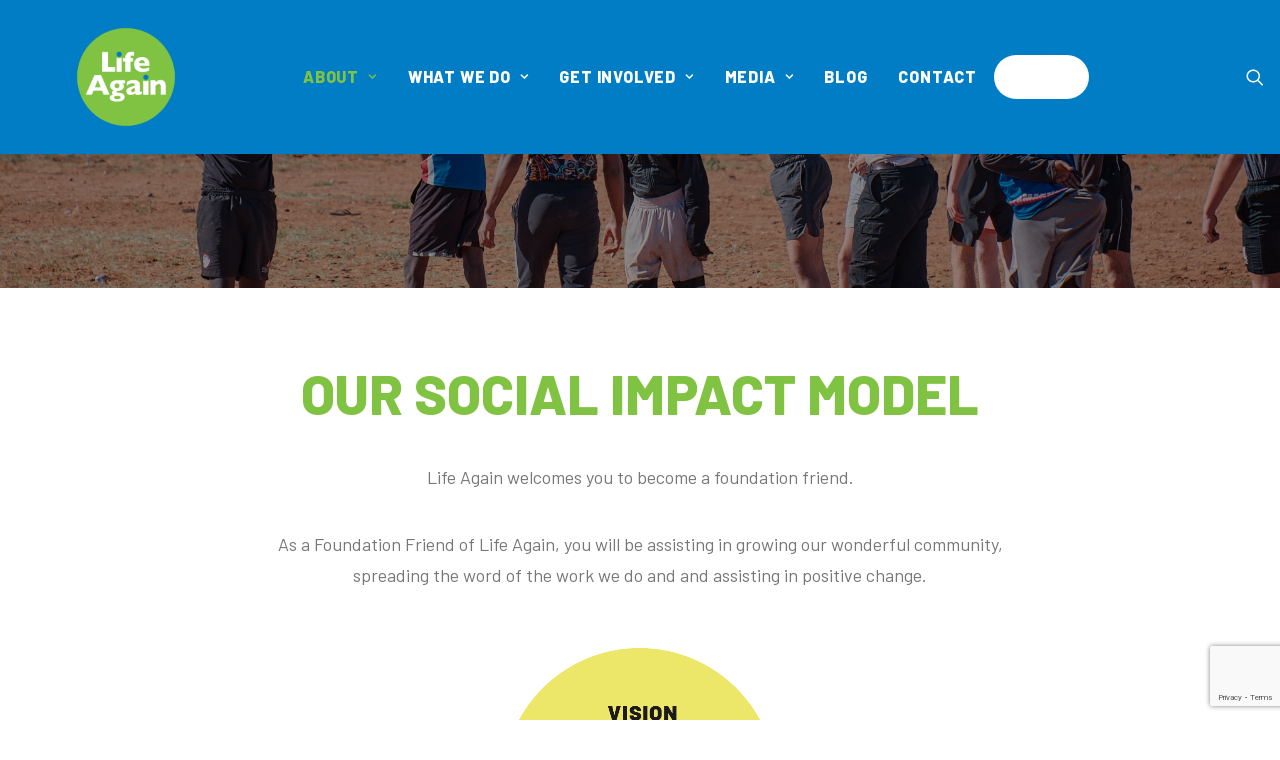

--- FILE ---
content_type: text/html; charset=UTF-8
request_url: https://lifeagain.org.au/our-social-impact/
body_size: 29316
content:
<!DOCTYPE html>
<html class="no-touch" lang="en-US" xmlns="http://www.w3.org/1999/xhtml">
<head>
<meta http-equiv="Content-Type" content="text/html; charset=UTF-8">
<meta name="viewport" content="width=device-width, initial-scale=1">
<link rel="profile" href="https://gmpg.org/xfn/11">
<link rel="pingback" href="https://lifeagain.org.au/xmlrpc.php">
<style id="jetpack-boost-critical-css">@media all{@font-face{font-family:uncodeicon;font-weight:400;font-style:normal;font-display:swap}}@media all{@charset "UTF-8";h1,h2,h3,h4,h5{overflow-wrap:break-word}ul{overflow-wrap:break-word}p{overflow-wrap:break-word}html :where(img[class*=wp-image-]){height:auto;max-width:100%}.wpcf7 .screen-reader-response{position:absolute;overflow:hidden;clip:rect(1px,1px,1px,1px);clip-path:inset(50%);height:1px;width:1px;margin:-1px;padding:0;border:0;word-wrap:normal!important}.wpcf7 form .wpcf7-response-output{margin:2em .5em 1em;padding:.2em 1em;border:2px solid #00a0d2}.wpcf7 form.init .wpcf7-response-output{display:none}.wpcf7-form-control-wrap{position:relative}.wpcf7 input[type="email"]{direction:ltr}.gdpr-overlay{background:#141618;display:none;height:100%;left:0;opacity:.6;position:fixed;top:0;width:100%;z-index:99999999}.gdpr *{font-family:inherit!important}.gdpr input[type="submit"]{border-radius:2px;border-width:0;box-shadow:none;font-family:inherit!important;font-size:12px!important;font-weight:600!important;letter-spacing:-.3px;line-height:22px;padding:9px 27px 9px 27px;text-shadow:none;text-transform:none}.gdpr-privacy-preferences .gdpr-wrapper{border-radius:2.5px;box-sizing:border-box;display:none;height:100%;left:50%;max-height:700px;max-width:1000px;overflow:hidden;overflow:visible;padding:15px;position:fixed;top:50%;transform:translate(-50%,-50%);width:100%;z-index:999999999;padding:36px}.gdpr-privacy-preferences form{box-shadow:0 50px 50px -30px rgba(0,0,0,.2) , 0 30px 50px 0 rgba(0,0,0,.15);height:100%;position:relative}.gdpr-privacy-preferences .gdpr-box-title{height:0;position:relative}.gdpr-privacy-preferences .gdpr-box-title h3{display:none}.gdpr-privacy-preferences .gdpr-close{color:#fff;line-height:0;position:absolute;top:50%}body:not(.rtl) .gdpr-privacy-preferences .gdpr-close{right:-27px}.gdpr-privacy-preferences .gdpr-close:before{content:'\e117';font-family:uncodeicon!important;font-size:18px;display:inline-block}.gdpr-privacy-preferences footer{background-color:#f7f7f7;border-bottom-left-radius:2px;border-bottom-right-radius:2px;border-top:1px solid #eaeaea;bottom:0;height:96px;left:0;margin-left:0;overflow:hidden;padding:18px 36px;position:absolute;right:0;width:auto}.gdpr-privacy-preferences footer input{margin-top:0}.gdpr-privacy-preferences .gdpr-content{background:#fff;border-bottom-left-radius:2px;border-bottom-right-radius:2px;bottom:0;left:0;overflow:hidden;position:absolute;right:0;top:0}.gdpr-privacy-preferences .gdpr-tab-content{background-color:#fff;bottom:76px;display:block;left:0;overflow:hidden;position:absolute;right:0;top:0}.gdpr-privacy-preferences .gdpr-tab-content header{padding:36px 36px 0}.gdpr-privacy-preferences .gdpr-tab-content h4{color:#303133;font-family:inherit!important;font-size:16px;margin-bottom:18px;margin-top:0}.gdpr-privacy-preferences .gdpr-tab-content>div{max-height:100%;overflow-y:auto}.gdpr-privacy-preferences .gdpr-tab-content .gdpr-active{display:block}.gdpr-privacy-preferences .gdpr-info{color:#72777c;font-size:14px;font-weight:400;padding:0 36px 36px}.gdpr-privacy-preferences .gdpr-info p{color:#72777c;font-size:13px;font-weight:400;margin-bottom:27px;margin-top:0}@media (min-width:480px){.gdpr-privacy-preferences footer{height:76px}.gdpr-privacy-preferences footer input{width:auto!important}}@media (min-width:570px){.gdpr-privacy-preferences .gdpr-content{border-radius:2px}.gdpr-privacy-preferences .gdpr-tab-content{display:block}}html{font-family:sans-serif;-ms-text-size-adjust:100%;-webkit-text-size-adjust:100%}body{margin:0}article,footer,header{display:block}a{background:0 0}b,strong{font-weight:700}h1{font-size:2em;margin:.67em 0}img{border:0}svg:not(:root){overflow:hidden}input,textarea{color:inherit;font:inherit;margin:0}input[type="submit"]{-webkit-appearance:button}input{line-height:normal}input[type="search"]{-webkit-appearance:textfield;-moz-box-sizing:content-box;-webkit-box-sizing:content-box;box-sizing:content-box}input[type="search"]::-webkit-search-cancel-button{-webkit-appearance:none}textarea{overflow:auto}script{display:none!important}*{box-sizing:border-box}:after,:before{box-sizing:border-box}html{overflow-y:scroll;overflow-x:hidden;-webkit-overflow-scrolling:touch;height:100%}@media (max-width:569px){html{margin-top:0}}body{height:100%;-webkit-font-smoothing:antialiased;-moz-osx-font-smoothing:grayscale;overflow:initial!important}.box-wrapper{display:table;table-layout:fixed;width:100%;height:100%;overflow:hidden;position:relative;z-index:1}.box-container{display:table;width:100%;height:100%;table-layout:fixed;position:relative}.main-wrapper{position:relative;width:100%}body:not(.uncode-unmodal-overlay-visible) .main-wrapper{z-index:0}.hmenu .main-wrapper{display:table-row}body:not(.menu-offcanvas) .main-wrapper{height:100%}@media (max-width:959px){.main-container{padding-top:0!important}}.sections-container{display:table;table-layout:fixed;width:100%;height:100%}.page-body,.page-wrapper{display:table-row;width:100%;height:100%}.page-body{position:relative}@media (max-width:569px){body:not(.menu-mobile-centered) .mobile-hidden{display:none!important}}@media (min-width:570px) and (max-width:959px){body:not(.menu-mobile-centered) .tablet-hidden{display:none!important}}@media (min-width:960px){.desktop-hidden{display:none!important}}.post-wrapper{margin:auto}input,textarea{font-family:inherit;font-size:inherit;line-height:inherit}a{outline:0;border:0;text-decoration:none}img{max-width:100%;height:auto}.img-responsive{display:block;max-width:100%;height:auto}.uncode_text_column>:first-child{margin-top:0}.body-borders>*{position:fixed;z-index:11000}.body-borders .top-border{top:0;left:0;width:100%}.body-borders .right-border{top:0;right:0;height:100%}.body-borders .left-border{top:0;left:0;height:100%}b,strong{font-weight:600}h1,h2,h3,h4,h5{-webkit-font-smoothing:antialiased}.h1,h1{font-size:35px;line-height:1.2;margin:27px 0 0}@media (max-width:339px){.h1,h1{font-size:28px}}h2{font-size:29px;line-height:1.2;margin:27px 0 0}.h3,h3{font-size:24px;line-height:1.2;margin:27px 0 0}h4{font-size:20px;line-height:1.2;margin:27px 0 0}h5{font-size:17px;line-height:1.2;margin:27px 0 0}label,li,p{line-height:1.75;margin:18px 0 0 0}div.text-top-reduced>:first-child{margin-top:9px}ul{margin:18px 0 0 0;padding-left:18px}ul{padding:0}ul i{margin-right:18px}ul{list-style:none}ul li{margin-top:0}ul>li>ul{margin-left:9px;padding-left:0;margin-top:0}.text-left{text-align:left}.text-right{text-align:right}.text-center{text-align:center}.text-lead,.text-lead:not(ul)>*{line-height:1.75;margin:36px 0 0 0}.text-lead.text-top-reduced{margin:9px 0 0 0}.font-weight-800,.font-weight-800 :not(strong):not(b){font-weight:800!important}.row-inner{display:table-row}@media (max-width:959px){.row-inner{display:table;table-layout:fixed;width:100%}}.row{display:table;table-layout:fixed;width:100%;position:relative}@media (max-width:959px){.row .row-internal{height:auto}}.row .uncol{display:block;overflow:hidden;position:relative}.row .uncoltable{display:table;table-layout:fixed;position:relative;width:100%;height:100%}@media (max-width:959px){.row .uncoltable{padding-top:0!important}}.row .uncell{display:table-cell;position:relative;height:100%;vertical-align:inherit;border:0}.row .uncell.no-block-padding{padding:0}@media (min-width:960px){.row .uncont.col-custom-width{border:36px;border-style:solid;border-color:transparent;border-top-width:0;border-bottom-width:0;background-clip:padding-box}}.row .uncont>*{position:relative}.row div[class*="col-lg-"] .row-inner .align_center>.uncol>.uncoltable>.uncell>.uncont,.row div[class*="col-lg-"].align_center>.uncol>.uncoltable>.uncell>.uncont{text-align:center}.row div[class*="col-lg-"].align_center>.uncol>.uncoltable>.uncell>.uncont .btn{transform-origin:center}.row div[class*="col-lg-"] .row-inner .align_left>.uncol>.uncoltable>.uncell>.uncont,.row div[class*="col-lg-"].align_left>.uncol>.uncoltable>.uncell>.uncont{text-align:left}@media (max-width:569px){.row div[class*=col-lg-] .row-inner .align_left>.uncol>.uncoltable>.uncell>.uncont .btn,.row div[class*=col-lg-].align_left>.uncol>.uncoltable>.uncell>.uncont .btn{transform-origin:left}}@media (max-width:569px){.row div[class*=col-lg-] .row-inner .align_center_mobile>.uncol>.uncoltable>.uncell>.uncont,.row div[class*=col-lg-].align_center_mobile>.uncol>.uncoltable>.uncell>.uncont{text-align:center}}.row div[class*="col-lg-"].pos-center>.uncol>.uncoltable>.uncell>.uncont{margin:0 auto}.row div[class*="col-lg-"].pos-top,.row div[class*="col-lg-"].pos-top .uncell{vertical-align:top}.row div[class*="col-lg-"].pos-middle,.row div[class*="col-lg-"].pos-middle .uncell{vertical-align:middle}@media (max-width:959px){.row div[class*=col-lg-]{padding:36px 0 0 0}}.row div.column_child.align_center>.uncol>.uncoltable>.uncell>.uncont{text-align:center}.row div.column_child.align_left>.uncol>.uncoltable>.uncell>.uncont{text-align:left}@media (max-width:569px){.row div.column_child.align_center_mobile>.uncol>.uncoltable>.uncell>.uncont{text-align:center}}.row div.column_child.pos-center>.uncol>.uncoltable>.uncell>.uncont{margin:0 auto}.row div.column_child.pos-top,.row div.column_child.pos-top .uncell{vertical-align:top}.row div.column_child.pos-middle,.row div.column_child.pos-middle .uncell{vertical-align:middle}@media (max-width:959px){.row div.column_child{padding:36px 0 0 0}}.row-background{position:absolute;top:0;bottom:0;left:0;right:0;overflow:hidden;border-radius:inherit;background-clip:padding-box;-webkit-overflow-scrolling:touch}.row-background .background-wrapper{backface-visibility:hidden;position:absolute;left:0;top:0;width:100%;height:100%;overflow:hidden;border-radius:inherit;background-clip:padding-box}@media (max-width:959px){.mobile-parallax-not-allowed .row-background .background-wrapper{transform:none!important;height:100%!important}}.row-background .background-wrapper .background-inner{border-radius:inherit;position:absolute;top:0;bottom:0;left:0;right:0;background-attachment:scroll}@media (max-width:1499px){.row-background .background-wrapper .background-inner{background-size:cover}}.double-block-padding{padding:72px}@media (max-width:1699px){.double-block-padding{padding:54px}}@media (max-width:1499px){.double-block-padding{padding:54px 36px 54px 36px}}.main-container{display:table;table-layout:fixed;width:100%;height:100%}.main-container .row{width:100%;table-layout:fixed}.main-container .row .uncol{overflow:visible}@media (max-width:959px){.main-container .row .uncol{position:relative!important;top:0;left:0;height:100%;width:100%}}@media (max-width:959px){.main-container .row .uncont{max-width:none!important;height:auto!important}}@media (max-width:959px){.main-container .row.row-parent:not(.row-slider):not(.row-header){height:auto!important}.main-container .row.row-parent:not(.row-slider):not(.row-header) .row-child{height:auto!important}}@media (max-width:569px){.main-container .row.row-parent:not(.no-h-padding) .column_child>.uncol>.uncoltable>.uncell>.uncont:not(.col-custom-width),.main-container .row.row-parent:not(.no-h-padding) .column_parent>.uncol>.uncoltable>.uncell>.uncont:not(.col-custom-width){padding-left:0!important;padding-right:0!important}}.main-container .row .column_child,.main-container .row .column_parent{clear:both}.main-container .row-inner{position:relative;display:table;table-layout:fixed;height:100%;min-width:100%;width:auto}.main-container .row-inner>div{padding:0 0 0 36px}@media (max-width:959px){.main-container .row-inner>div:not([class*=col-md]){padding:36px 0 0 0}.main-container .row-inner>div:first-child:not([class*=col-md]){padding-top:0}.main-container .row-inner>div:only-child:not([class*=col-md]){padding-top:0}.main-container .row-inner>.mobile-hidden+div{padding:0}}@media (max-width:569px){.main-container .row-inner>div{padding:36px 0 0 0}.main-container .row-inner>div:first-child{padding-top:0}.main-container .row-inner>div:only-child{padding-top:0}}@media (min-width:960px){.main-container .row-inner{margin-left:-36px}}.main-container .row-container{position:relative;clear:both;border:0}html.no-touch .main-container .row-container.with-parallax>div>.background-wrapper{height:130%;height:calc(100% + 30vh);will-change:transform}.main-container .row-container .row-parent{padding:36px 36px 36px 36px}.main-container .row-container .row-parent .one-internal-gutter .uncont>*{margin-top:1px}.main-container .row-container .row-parent .single-internal-gutter .uncont>*{margin-top:36px}.main-container .row-container .row-parent .double-internal-gutter .uncont>*{margin-top:72px}@media (max-width:959px){.main-container .row-container .row-parent .double-internal-gutter .uncont>*{margin-top:54px}}@media (max-width:569px){.main-container .row-container .row-parent .double-internal-gutter .uncont>*{margin-top:36px}}.main-container .row-container .row-parent .column_child.one-internal-gutter .uncont>:not(:first-child){margin-top:1px}.main-container .row-container .row-parent .column_child.single-internal-gutter .uncont>:not(:first-child){margin-top:36px}.main-container .row-container .row-parent .uncont>:first-child,.main-container .row-container .row-parent .uncont>:first-child:not(.divider-wrapper):not(.edit-account)>:first-child:not(.isotope-wrapper):not(.justified-wrapper):not(.index-wrapper):not(.edit-account),.main-container .row-container .row-parent .uncont>:first-child:not(.divider-wrapper):not(.edit-account)>:first-child:not(.isotope-wrapper):not(.justified-wrapper):not(.index-wrapper):not(.edit-account)>:first-child>:first-child,.main-container .row-container .row-parent .uncont>:first-child:not(.divider-wrapper):not(.edit-account)>:first-child>:first-child{margin-top:0!important}.main-container .row-container>.row-parent:not(.row-slider) .row-child{padding:0!important}@media (min-width:960px){.main-container .row-container>.row-parent .row-child>.row-inner>div{padding:0 0 0 36px}}@media (min-width:960px){.main-container .row-container .col-no-gutter>.row-inner{margin-left:0;width:100%}}@media (min-width:960px){.main-container .row-container .col-half-gutter>.row-inner{margin-left:-18px}}@media (min-width:960px){.main-container .row-container .col-half-gutter>.row-inner>div{padding-left:18px;padding-right:0}}@media (max-width:959px){.main-container .row-container .col-half-gutter>.row-inner>div{padding-top:18px}.main-container .row-container .col-half-gutter>.row-inner>div:first-child{padding-top:0}}@media (min-width:960px){.main-container .row-container .col-double-gutter>.row-inner{margin-left:-72px}}@media (min-width:960px){.main-container .row-container .col-double-gutter>.row-inner>div{padding-left:72px;padding-right:0}}.main-container .row-container:not(.limit-width) .no-h-padding{padding-left:0;padding-right:0}.main-container .row-container .no-top-padding{padding-top:0}.main-container .row-container .no-bottom-padding{padding-bottom:0}.main-container .row-container .single-top-padding{padding-top:36px}.main-container .row-container .single-bottom-padding{padding-bottom:36px}.main-container .row-container .single-h-padding{padding-left:36px;padding-right:36px}.main-container .row-container .double-top-padding{padding-top:72px}.main-container .row-container .double-bottom-padding{padding-bottom:72px}.main-container .row-container .quad-top-padding{padding-top:144px}@media (max-width:1699px){.main-container .row-container .quad-top-padding{padding-top:108px}}@media (max-width:1499px){.main-container .row-container .quad-top-padding{padding-top:72px}}.main-container .row-container .quad-bottom-padding{padding-bottom:144px}@media (max-width:1699px){.main-container .row-container .quad-bottom-padding{padding-bottom:108px}}@media (max-width:1499px){.main-container .row-container .quad-bottom-padding{padding-bottom:72px}}.main-container .row-container .exa-top-padding{padding-top:216px}@media (max-width:1699px){.main-container .row-container .exa-top-padding{padding-top:180px}}@media (max-width:1499px){.main-container .row-container .exa-top-padding{padding-top:144px}}@media (max-width:959px){.main-container .row-container .exa-top-padding{padding-top:108px}}.main-container .row-container .exa-bottom-padding{padding-bottom:216px}@media (max-width:1699px){.main-container .row-container .exa-bottom-padding{padding-bottom:180px}}@media (max-width:1499px){.main-container .row-container .exa-bottom-padding{padding-bottom:144px}}@media (max-width:959px){.main-container .row-container .exa-bottom-padding{padding-bottom:108px}}.main-container .uncol.unexpand,.main-container .uncol.unexpand>div>div>.uncont,.main-container .unequal.row,.main-container .unequal.row>.row-inner>div>.uncol{height:100%}.col-lg-0{padding:27px 36px 27px 36px}.col-lg-12,.col-lg-3,.col-lg-6,.col-lg-9{padding:36px 36px 36px 36px;display:block;height:auto;width:100%;vertical-align:top;position:relative}@media (min-width:960px){.col-lg-0,.col-lg-12,.col-lg-3,.col-lg-6,.col-lg-9{display:table-cell;height:100%}.col-lg-12{width:100%}.col-lg-9{width:75%}.col-lg-6{width:50%}.col-lg-3{width:25%}.row .uncoltable{min-height:0!important}}@media (min-width:570px) and (max-width:959px){.col-md-50{display:inline-table;table-layout:fixed}.col-md-50{width:50%}}.block-bg-overlay{border-radius:inherit;position:absolute;width:100%;height:100%;top:0}@media (min-width:570px) and (max-width:959px){div[class*=vc_custom_]:not(.vc_custom_preserve_tablet){margin-left:0;border-left-width:0!important;border-right-width:0!important}}@media (max-width:569px){div[class*=vc_custom_]:not(.vc_custom_preserve_mobile){margin-left:0;border-left-width:0!important;border-right-width:0!important}}.empty-space{margin-top:0!important}.empty-space.empty-half{padding-top:18px}.empty-space.empty-single{padding-top:36px}label{font-size:14px;line-height:1.75;margin:18px 0 0;margin:0 0 5px 0}form p{margin:18px 0 0 0;font-weight:600}input,textarea{display:block;line-height:initial;margin:9px 0 0 0;padding:10px 15px 10px 15px;border-style:solid;border-radius:2px;font-weight:400;background-color:#fff;border:1px solid transparent}.style-dark input,.style-dark textarea{background-color:transparent}input[type="submit"]{display:inline-block;text-align:center!important;vertical-align:middle;border-radius:2px;outline:0;white-space:nowrap;-webkit-text-stroke:0;width:auto;box-shadow:none;-webkit-font-smoothing:antialiased}input[type="submit"]{background-image:none}input[type="search"]{box-sizing:border-box;-webkit-appearance:none}.menu-smart input[type="search"]{width:100%}textarea{width:100%;resize:none}.form-fluid{width:100%!important}.search-container-inner{position:relative}.search-container-inner input{padding-right:36px}.search-container-inner i.fa{position:absolute;right:1.35em;top:50%;margin-top:-9px}.form-fluid{width:100%!important}.btn{display:inline-block;font-style:normal!important;text-align:center;vertical-align:middle;margin-top:1px;margin-bottom:1px;background-image:none;border-style:solid;border-radius:2px;outline:0;white-space:pre-wrap;-webkit-text-stroke:0}@media (max-width:569px){.btn:not(input):not(.checkout-button):not(.btn-no-scale){transform:scale(.8);transform-origin:left}.navbar .btn:not(input):not(.checkout-button):not(.btn-no-scale){transform:none}}.btn.btn-border-animated{position:relative}.btn.btn-border-animated:after{content:'';position:absolute;border:1px solid;border-radius:inherit;border-color:inherit;top:-1px;right:-1px;bottom:-1px;left:-1px}.btn-container{display:block;margin-top:18px;line-height:normal}.btn-container.btn-inline{display:inline-block;padding-left:9px;padding-right:9px;vertical-align:bottom;margin-top:0!important}@media (max-width:569px){.btn-container.btn-inline:not(.btn-inline-mobile){display:block;padding:0;margin-top:9px!important}}*>.btn-container:first-of-type{padding-left:0}*>.btn-container:last-of-type{padding-right:0}.btn-default:not(.icon-automatic-video){border-radius:2px}.btn-circle{border-radius:10em}.fa-stack{text-align:center;border-width:1px!important}.icon-box{display:table;width:100%}.icon-box.icon-inline{display:inline-table;table-layout:fixed;width:auto;text-align:center;vertical-align:bottom;margin-top:0!important;padding-left:9px;padding-right:9px}div>.icon-box:first-child{padding-left:0!important}div>.icon-box:last-child{padding-right:0!important}.icon-box-top{table-layout:fixed}.uncode-single-media{line-height:0}.uncode-single-media .single-wrapper{display:inline-block;width:100%;position:relative}.uncode-single-media .uncode-single-media-wrapper{position:relative;display:inline-block;width:100%;line-height:0}.post-wrapper{display:table;table-layout:fixed;width:100%;height:100%}.post-wrapper .post-body{display:table;table-layout:fixed;width:100%}@media (max-width:569px){.post-content{max-width:100%!important}}.post-content::after{clear:both;content:'';display:block}.post-content>.row-container>.row-parent>:first-child,.post-content>:first-child{margin-top:0}.post-content img{max-width:100%}.post-content ul:not(.no-list){list-style:disc;padding:0 0 0 18px}.menu-smart,.menu-smart li,.menu-smart ul{display:block;list-style:none;padding:0;margin:0;line-height:normal}body:not(.rtl) .menu-smart,body:not(.rtl) .menu-smart li,body:not(.rtl) .menu-smart ul{direction:ltr}.menu-container ul.menu-smart a{position:relative;display:block}.menu-horizontal ul.menu-smart ul{position:absolute;top:0;left:-3000px;visibility:hidden}@media (min-width:960px){.menu-horizontal ul.menu-smart>li>ul:not(.mega-menu-inner){width:195px!important}}body[class*=hmenu] div:not(.menu-accordion)>ul.menu-smart>li{display:inline-flex;align-items:center}body[class*=hmenu] div:not(.menu-accordion)>ul.menu-smart>li>a{display:inline-flex;align-items:center}body[class*=hmenu] div:not(.menu-accordion)>ul.menu-smart>li::after{content:'';display:inline}@media (max-width:959px){body[class*=hmenu] div:not(.menu-accordion)>ul.menu-smart>li{display:block}}body[class*=hmenu] div:not(.menu-accordion)>ul.menu-smart>li>a{z-index:100}ul.menu-smart ul li{float:none}ul.menu-smart a{white-space:nowrap}ul.menu-smart ul a{white-space:normal}ul.menu-smart:after{content:"\00a0";display:block;height:0;font:0/0 serif;clear:both;visibility:hidden;overflow:hidden}.navbar-nav>ul.menu-smart:after{content:'';display:block;height:100%;left:0;position:absolute;top:0;visibility:visible;width:100%;z-index:100}.navbar-nav>ul.menu-smart{position:relative}@media (min-width:960px){ul.menu-smart li:not(.mega-menu) *,ul.menu-smart li:not(.mega-menu) :after,ul.menu-smart li:not(.mega-menu) :before,ul.menu-smart li:not(.menu-item) *,ul.menu-smart li:not(.menu-item) :after,ul.menu-smart li:not(.menu-item) :before{box-sizing:content-box}}@media (min-width:960px){.menu-smart{padding:0 13px 0 13px}.menu-smart ul li>a{display:block}}ul.menu-smart{line-height:0}.menu-smart a span{align-items:center;display:inline-flex;position:relative;background:inherit}.menu-smart ul li{border-left-width:0!important}@media (min-width:960px){.menu-smart>li>a{padding:0 14px 0 14px}.menu-primary .menu-icons.menu-smart>li>a{padding:0 9px 0 9px}}.menu-smart>li:first-child{border-left-width:0!important}.menu-smart ul span{background-color:transparent!important}.menu-smart i.fa-dropdown{display:inline-block;position:relative;padding:0 0 0 9px;margin:0;margin-right:0;box-sizing:content-box!important;font-size:.8em;text-align:right!important}@media (min-width:960px){body[class*=hmenu-] .menu-smart ul>li>a i.fa-dropdown{float:right;top:5px}body[class*=hmenu-] .menu-smart ul>li>a i.fa-dropdown:before{content:"\f105"}.menu-smart ul>li>a{letter-spacing:0!important;padding:5px 9px 5px 9px}}.menu-smart>li>a>div>div>div.btn{margin:0}.menu-smart>li>a>div>div>div.btn span{top:0!important}.menu-smart .btn{margin-top:0}.menu-smart li.menu-item-button a{background:0 0!important;height:auto!important}.menu-horizontal .menu-btn-table{display:inline-table;table-layout:fixed;height:0;top:0!important}.menu-horizontal .menu-btn-cell{display:table-cell}@media (max-width:959px){.menu-horizontal{overflow:hidden}}@media (max-width:959px){.menu-btn-table{display:table;table-layout:fixed;height:100%}body:not(.menu-mobile-centered) .menu-btn-table{margin:0}}.menu-horizontal{line-height:0}@media (min-width:960px){.menu-horizontal{height:100%;width:100%}}@media (min-width:960px){.menu-horizontal>div{height:100%;display:inline-table}}.menu-horizontal{position:relative}@media (max-width:959px){.menu-horizontal{overflow:hidden}}@media (min-width:960px){.menu-horizontal .menu-smart ul{padding:18px 18px 18px 18px}}@media (max-width:959px){ul.menu-smart{width:100%!important}ul.menu-smart ul{display:none;position:static!important;top:auto!important;left:auto!important;margin-left:0!important;margin-top:0!important;width:auto!important;min-width:0!important;max-width:none!important}ul.menu-smart>li{float:none}ul.menu-smart>li ul{padding-right:0}ul.menu-smart>li>a{white-space:normal}.menu-smart{line-height:normal}.menu-smart a,.menu-smart form.search{padding:9px 36px 9px 36px}.menu-smart ul a{margin-left:.571px}.menu-smart li{border-left:0!important}form input[type=submit]{width:100%;box-sizing:border-box;margin:0}.menu-smart a{font-weight:500;text-transform:uppercase}}@media (min-width:960px){.hmenu:not(.hmenu-center-split) .navbar-nav-first:not(.navbar-cta){width:100%}}@media (min-width:960px){.hmenu .menu-horizontal-inner{width:100%}.menu-icons ul{padding:0!important}.menu-icons i:not(.fa-dropdown){margin-right:0;line-height:0;position:relative}body[class*=hmenu] .menu-icons i:not(.fa-dropdown){font-size:18px;width:1em}}@media (min-width:960px){header{width:100%;z-index:1000;position:relative}}@media (max-width:959px){.menu-wrapper{position:relative;z-index:1000}}li.menu-item-button{height:100%;vertical-align:top!important}li.menu-item-button>a::after,li.menu-item-button>a::before{display:none!important}li.menu-item-button>a .menu-item>span{background:0 0!important;white-space:nowrap}.menu-wrapper{display:table-row;width:100%;position:relative;height:1px}@media (max-width:959px){.menu-wrapper.menu-sticky .menu-container{position:fixed}}@media (max-width:959px){.menu-wrapper.menu-sticky .main-menu-container{overflow:hidden}}.row-menu{position:relative;width:100%;height:100%}@media (max-width:959px){.row-menu{max-width:none!important}}.row-menu-inner{width:100%;background-clip:content-box!important;position:relative}@media (min-width:960px){.row-menu-inner{display:table;height:100%}}.row-menu-inner>div:not(.logo-container){padding-top:0;padding-bottom:0}.hmenu .navbar-nav{height:100%}.hmenu .menu-smart{height:100%}.menu-with-logo .menu-smart>li,.menu-with-logo .menu-smart>li>a{height:100%}@media (min-width:960px){.hmenu .menu-primary .menu-smart>li>a{height:100%;line-height:1em}}.menu-horizontal-inner{line-height:0}@media (max-width:959px){body:not(.menu-mobile-centered) .main-menu-container .menu-smart ul a:not(.cart-thumb):not(.btn){margin-left:5px}}.menu-container{overflow:visible;width:100%}.menu-wrapper.menu-sticky .menu-container{z-index:2000}.menu-container .navbar-brand *{line-height:1em}@media (max-width:959px){.menu-wrapper div[class*=col-lg-]{display:block}}.menu-wrapper div[class*="col-lg-"].middle{vertical-align:middle}.navbar-header{position:relative}#main-logo{line-height:0;text-align:center;position:relative;z-index:100;display:inline-block}#main-logo a>*{margin:0;width:auto}.logo-container .logo-image{display:block;position:relative}.logo-container .logo-image img{height:100%;width:auto}.logo-container .main-logo{position:relative}#main-logo .navbar-brand img{width:auto;height:100%;display:block;margin:auto}.menu-container{float:none!important}.menu-container:after,.menu-container:before{content:" ";display:table;table-layout:fixed}.menu-container:after{clear:both}.menu-container:after,.menu-container:before{content:" ";display:table;table-layout:fixed}.menu-container:after{clear:both}.navbar .menu-container{z-index:2}.menu-container:after{content:'';display:block}.logo-container{line-height:1px;vertical-align:top}.logo-container>*{margin:0 auto;line-height:normal}@media (min-width:960px){body.hmenu-position-center .menu-primary-inner{text-align:center}.menu-primary-inner>*{text-align:left}body.hmenu-position-center .logo-container{min-width:200px}body.hmenu-position-center:not(.menu-has-cta) .main-menu-container .navbar-nav-last{min-width:200px}body.hmenu .menu-primary .menu-horizontal .menu-smart>li>a{padding-top:0;padding-bottom:0}body[class*=hmenu-]:not(.hmenu-center-split):not(.hmenu-center-double):not(.hormenu-position-right) .logo-container{padding-left:0!important}body[class*=hmenu-] .navbar-nav-last{text-align:right}body[class*=hmenu-]:not(.hormenu-position-right) .navbar-nav:not(.navbar-cta)+.navbar-nav-last>:first-child{padding:0 0 0 36px}body[class*=hmenu-] .menu-item-button a::before{height:0!important}body[class*=hmenu-] .menu-item-button a::after{height:0}body[class*=hmenu-]:not(.hormenu-position-right) .navbar-nav-last:not(.navbar-cta)>ul>li:first-child>a{margin-left:0;padding-left:0!important}body[class*=hmenu-]:not(.hormenu-position-right) .navbar-nav-last>ul>li:last-child>a{margin-right:0;padding-right:0!important}body[class*=hmenu-]:not(.hormenu-position-right) .navbar-nav-last>ul{padding-right:0}.main-menu-container .menu-horizontal-inner .fa-angle-right.fa-dropdown{display:none}.navbar-header img{max-width:none}body.hmenu .menu-container .navbar-nav{display:table-cell;white-space:nowrap;vertical-align:top}body:not(.hmenu-center) .menu-absolute{left:0;right:0;z-index:1000;position:absolute}.menu-wrapper .row-menu .row-menu-inner{padding:0 36px 0 36px}}@media (max-width:959px){.menu-wrapper .row-menu .row-menu-inner{border-bottom:1px solid transparent}}body.menu-mobile-transparent:not(.hmenu-center) .menu-absolute.menu-transparent{left:0;right:0;z-index:1000;position:absolute}@media (max-width:959px){.menu-wrapper .menu-container{z-index:1000!important}.menu-container .logo-container{position:relative;padding:27px 36px 27px 36px!important}.main-menu-container{float:left;height:0;overflow:hidden;width:100%}.menu-horizontal-inner>div:first-child:not(.navbar-social) .menu-smart:not(.menu-icons){padding:27px 0 0 0!important}body:not(.hmenu-center-split) .menu-horizontal-inner .navbar-nav:not(:first-child) .menu-smart{padding-top:0}.menu-horizontal-inner .navbar-nav:first-child:not(:only-child) .menu-smart{padding-bottom:0}#main-logo.navbar-header{display:inline-block}}body .menu-button-offcanvas{align-items:center;align-self:stretch;display:flex}body[class*=hmenu-] .menu-wrapper [class*=col-lg-]:not(.logo-container){padding-left:0;padding-right:0}.mmb-container{align-content:center;align-items:center;display:none;height:100%;z-index:100}@media screen and (max-width:959px){.mmb-container{display:inline-flex;opacity:1!important}}@media screen and (max-width:959px){.mmb-container{position:absolute;top:0;right:0}}.mobile-menu-button{display:none;line-height:0;position:relative;padding:0 36px;z-index:0}@media screen and (max-width:959px){.mobile-menu-button{align-items:center;display:flex;height:100%;opacity:1!important}}.mobile-menu-button.menu-close-search{transform:none;height:74px;line-height:20px}.lines-button .lines{position:relative;vertical-align:middle}.lines-button .lines,.lines-button .lines:after,.lines-button .lines:before,.lines-button .lines>span{border-radius:5px;background-clip:padding-box;display:inline-block;height:2px;width:20px}.lines-button .lines:after,.lines-button .lines:before,.lines-button .lines>span{content:'';left:0;position:absolute;transform-origin:10px center}.lines-button .lines:before{top:6px}.lines-button .lines:after{top:-6px}.lines-button .lines>span{transform:translateY(-50%);top:50%;display:none}.lines-button.close .lines{background:0 0!important}.lines-button.close .lines:after,.lines-button.close .lines:before{top:0}.lines-button.close .lines:before{transform:rotate3d(0,0,1,45deg)}.lines-button.close .lines:after{transform:rotate3d(0,0,1,-45deg)}.mobile-additional-icons{align-items:center;display:flex;height:100%;position:absolute;right:89px;z-index:1}.isotope-system:not(.index-single) .isotope-container{opacity:0}.isotope-wrapper{position:relative;-webkit-transform:translateZ(0);-moz-transform:translateZ(0);-o-transform:translateZ(0);-ms-transform:translateZ(0);transform:translateZ(0)}.isotope-wrapper:before{opacity:0;content:""}.isotope-wrapper.single-gutter{margin-top:-36px!important}.isotope-wrapper.double-gutter{margin-top:-72px!important}@media (max-width:959px){.isotope-wrapper.double-gutter{margin-top:-36px!important}}.tmb>.t-inside{background-clip:content-box}.no-touch .isotope-container>.tmb>.t-inside{opacity:0}.single-gutter:not(.owl-carousel-container):not(.uncode-post-table):not(.justified-wrapper):not(.post-titles-inner) .tmb>.t-inside{margin-top:36px}.double-gutter:not(.owl-carousel-container):not(.uncode-post-table):not(.justified-wrapper):not(.post-titles-inner) .tmb>.t-inside{margin-top:72px}@media (max-width:959px){.double-gutter:not(.owl-carousel-container):not(.uncode-post-table):not(.justified-wrapper):not(.post-titles-inner) .tmb>.t-inside{margin-top:36px}}div.wpcf7 form .wpcf7-response-output{border-radius:3px;margin:27px 0 0 0;padding:9px 18px 9px 18px}input.wpcf7-form-control.wpcf7-submit.btn{margin:9px 0 0 0}.wpcf7-form>div:first-child+p{margin-top:0}p+.wpcf7-inline-wrapper{margin-top:18px}.wpcf7-inline-wrapper{display:table;table-layout:fixed;width:100%}.wpcf7-inline-wrapper input{margin:0}.wpcf7-inline-wrapper .wpcf7-inline-field{width:50%;display:table-cell;vertical-align:top;padding:0 9px 0 9px}.wpcf7-inline-wrapper .wpcf7-inline-field input{text-align:left}.wpcf7-inline-wrapper .wpcf7-inline-field input:not([type=checkbox]),.wpcf7-inline-wrapper .wpcf7-inline-field input:not([type=radio]){width:100%}.wpcf7-inline-wrapper .wpcf7-inline-field:first-child{padding-left:0}.wpcf7-inline-wrapper .wpcf7-inline-field:last-child{padding-right:0}.wpcf7-inline-wrapper .wpcf7-inline-field>*{margin-top:0!important}.wpcf7-inline-wrapper.wpcf7-input-group{display:flex}.wpcf7-inline-wrapper.wpcf7-input-group p{padding:0}body:not(.rtl) .wpcf7-inline-wrapper.wpcf7-input-group>:first-child input:not(.btn-inset):not(.inset-input){border-top-right-radius:0!important;border-bottom-right-radius:0!important}body:not(.rtl) .wpcf7-inline-wrapper.wpcf7-input-group>:first-child input:not(.btn){line-height:1.65em;padding:11px 15px 11px 15px}body:not(.rtl) .wpcf7-inline-wrapper.wpcf7-input-group>:first-child input:not(.btn):not(.inset-input){border-right:none!important}body:not(.input-underline):not(.rtl) form:not(.input-underline) .wpcf7-inline-wrapper.wpcf7-input-group>:not(:first-child) input{border-top-left-radius:0!important;border-bottom-left-radius:0!important}.wpcf7-inline-wrapper.wpcf7-input-group .wpcf7-inline-field-text{width:99%}.wpcf7-inline-wrapper.wpcf7-input-group .wpcf7-inline-field-text input{height:100%}.wpcf7-inline-wrapper.wpcf7-input-group .wpcf7-inline-field-btn{width:auto;display:block}.wpcf7-inline-wrapper.wpcf7-input-group .wpcf7-inline-field-btn input{height:100%;width:auto}form .wpcf7-inline-wrapper:nth-child(2) p{margin-top:0}input.wpcf7-submit{margin-top:0}body:not(.rtl) .wpcf7-inline-wrapper.wpcf7-input-group>:first-child input:not(.btn){padding:10px 15px 10px 15px}.el-text{clear:both}.heading-text.el-text>:first-child{margin-top:0!important;display:inline-block}.heading-text.el-text>:last-child{margin-bottom:0!important}.el-text>*>span:not(.heading-text-inner){display:block}.el-text>*>span.heading-text-inner{clear:both;display:table-row;overflow:hidden}.el-text>*>span.heading-text-inner .split-char{clear:both;display:inline-block;position:relative}.el-text>*>span.heading-text-inner .split-word-empty{line-height:1;padding:0 0 .1em 0}.el-text>*>span.heading-text-inner .split-word-inner.split-empty-inner{padding-right:0!important}.el-text>*>span.heading-text-inner .split-word:not(.split-word-empty){margin-bottom:-.15em;vertical-align:bottom;visibility:hidden}.el-text>*>span.heading-text-inner .split-word:not(.split-word-empty) .split-word-flow{display:inline-block;float:left;padding-bottom:.15em}:not(.already-animated).el-text>*>span.heading-text-inner .split-word:not(.split-word-empty) .split-word-flow{overflow:hidden}.el-text>*>span.heading-text-inner .split-word:not(.split-word-empty),.el-text>*>span.heading-text-inner .split-word:not(.split-word-empty) .split-word-inner{display:inline-block;position:relative;z-index:1}.el-text>*>span.heading-text-inner .split-word:not(.split-word-empty) .split-word-inner{padding:0 .0575em .005em 0!important}.el-text+.clear{margin-top:0!important}.header-wrapper{display:table;table-layout:fixed;position:relative;overflow:hidden;width:100%;height:100%}.header-wrapper .column_parent{height:100%!important}.header-wrapper:not(.header-only-text):before{background-repeat:no-repeat;position:absolute;top:50%;left:50%;width:38px;height:38px;margin-top:-19px;margin-left:-19px;content:"";z-index:1;opacity:1}@media (min-width:960px){#page-header{display:table-row;width:100%}}#page-header .header-wrapper .row-container>.row-background{opacity:0}@media (max-width:959px){#page-header .row .uncol{padding-top:0!important}}.single-gutter>div>.tmb{padding-right:36px}.double-gutter>div>.tmb{padding-right:72px}@media (max-width:959px){.double-gutter>div>.tmb{padding-right:36px}}.tmb>.t-inside{position:relative;display:table;table-layout:fixed;width:100%}.tmb-no-bg.tmb>.t-inside{background:0 0}.tmb .t-entry-visual{position:relative;overflow:hidden;text-align:left;background-position:center;background-repeat:no-repeat;background-size:cover;-webkit-font-smoothing:antialiased}.tmb .t-entry-visual .pushed,.tmb .t-entry-visual .t-entry-visual-cont>a{overflow:hidden;position:absolute;top:0;bottom:0;left:0;right:0}.tmb .t-entry-visual img{width:100%;max-width:none;z-index:1;position:relative;display:block}.tmb-img-ratio.tmb .t-entry-visual .t-entry-visual-cont>a>img{position:absolute;top:0;bottom:0;left:0;right:0;height:100%}.tmb-image-anim.tmb .t-entry-visual img:not(.avatar){-webkit-backface-visibility:hidden;backface-visibility:hidden}.tmb .t-entry-visual .t-entry-visual-overlay{position:absolute;top:0;bottom:0;left:0;right:0;z-index:2}.tmb .t-entry-visual .t-entry-visual-overlay .t-entry-visual-overlay-in{width:100%;height:100%}:not(.tmb-overlay-showed).tmb .t-entry-visual .t-entry-visual-overlay{opacity:0}.tmb .t-entry-visual img{transform:scale(1,1)}.tmb .dummy{background-size:cover;margin-top:-1px}.isotope-wrapper.single-gutter .isotope-layout{margin-right:-36px}.isotope-wrapper.double-gutter .isotope-layout{margin-right:-72px}@media (max-width:959px){.isotope-wrapper.double-gutter .isotope-layout{margin-right:-36px}}@media (max-width:569px){.isotope-wrapper.double-gutter .isotope-layout{margin-right:-36px}}.overlay{position:fixed;width:100%;height:100%;top:0;left:0;z-index:10000;opacity:0;visibility:hidden}.overlay input{background-color:transparent!important}.overlay .search-container{perspective:1200px}@media (min-width:960px){.overlay.overlay-sequential .search-container form{opacity:0;transform:translateY(-40px)}}.overlay.overlay-search{display:table;table-layout:fixed;height:100%;width:100%;text-align:center}.overlay.overlay-search .mmb-container{display:inline-flex;height:auto;position:absolute;right:0;top:0;z-index:10001}.overlay.overlay-search .search-container{display:table-cell;vertical-align:middle;width:100%;font-size:28px;font-size:3.5vh}@media (max-width:569px){.overlay.overlay-search .search-container{font-size:18px}}.overlay.overlay-search .search-container .search-container-inner{width:100%;max-width:none}.overlay.overlay-search .search-container .search-container-inner i{margin-top:-.5em;right:1.5em}.overlay.overlay-search .search-container form{display:inline-block;width:100%;max-width:600px;max-width:60vw;padding-top:100px;padding-bottom:100px}@media (min-width:960px){.overlay.overlay-search .search-container form{max-width:60vw}}@media (max-width:959px){.overlay.overlay-search .search-container form{max-width:calc(100% - 72px)}}.overlay.overlay-search .search-container form .search-container-inner input{display:inline-block;margin:0;width:100%;font-size:28px;font-size:3.5vh;padding:.8em 3em .8em 1.5em}@media (max-width:569px){.overlay.overlay-search .search-container form .search-container-inner input{font-size:16px}}html{position:inherit}footer{width:100%}body:not(.compose-mode) footer#colophon{display:table-row;height:1px}footer .footer-last{font-size:.875em}footer .footer-last .icon-box.icon-inline{line-height:13px;padding-left:9px;padding-right:9px}@media (max-width:959px){footer .footer-last{padding-top:36px;padding-bottom:36px}footer .footer-last .uncell{display:block;text-align:center}footer .footer-last .uncell+.uncell{padding-top:0}}footer .footer-last .uncell{padding-top:27px;padding-bottom:27px}footer .footer-last .uncell>:first-child{margin-top:0}footer .footer-last:not(.footer-center) .social-icon i{font-size:18px}.footer-scroll-top{z-index:100;display:none;position:fixed;right:22px;bottom:22px}.footer-scroll-top:not(.window-scrolled){opacity:0}.footer-scroll-top i{border-radius:2px;width:2em;height:2em;line-height:2em}html:not(.no-cssanimations) .animate_inner_when_almost_visible,html:not(.no-cssanimations) .animate_when_almost_visible{opacity:0;backface-visibility:hidden}.clear{clear:both}@-moz-document url-prefix() &{.uncode-cart{display:table}}@media (min-width:960px){body[class*=hmenu] div:not(.menu-accordion)>ul.menu-smart .uncode-cart .dropdown-toggle{width:20px}}.uncode-cart .badge{border-radius:100%;background-clip:padding-box;color:#fff;display:inline-block;font-size:9px;height:1.75em;letter-spacing:.5px;line-height:1.9em;margin:0!important;position:absolute;text-align:center!important;top:50%;transform:translateY(-100%);width:1.75em}@media (min-width:960px){body[class*=hmenu] div:not(.menu-accordion)>ul.menu-smart .uncode-cart .badge{display:block}body[class*=hmenu]:not(.rtl) div:not(.menu-accordion)>ul.menu-smart .uncode-cart .badge{right:-9px}}.uncode-cart .uncode-cart-dropdown *{text-align:left!important}@media (max-width:960px){.uncode-cart .uncode-cart-dropdown{padding:18px 36px 0 36px!important}}@media (min-width:960px){.uncode-cart .uncode-cart-dropdown{padding:36px 36px 36px 36px!important}.uncode-cart .uncode-cart-dropdown>li:first-child{padding-top:0}}@media (min-width:960px){.uncode-cart .product_list_widget{min-width:240px!important;max-width:none!important;display:table}}@media (max-width:959px){.uncode-cart .product_list_widget{width:100%!important}}@media (min-width:960px){.uncode-cart a i.fa:not(.fa-dropdown){left:0;margin-right:0;line-height:0;position:relative;vertical-align:baseline}}.fa{font-family:uncodeicon!important;speak:none;font-style:normal;font-weight:400;font-variant:normal;text-transform:none;line-height:1;-webkit-font-smoothing:antialiased;-moz-osx-font-smoothing:grayscale}.fa-stack{position:relative;display:inline-block;width:2.5em;height:2.5em;line-height:2.5em;vertical-align:middle;border:2px solid silver;-webkit-backface-visibility:hidden;-webkit-box-sizing:initial;-moz-box-sizing:initial;box-sizing:initial;-o-border-radius:2.5em;-moz-border-radius:2.5em;-webkit-border-radius:2.5em;-ms-border-radius:2.5em;border-radius:2.5em}.fa-linkedin-square:before{content:"\f08c"}.fa-facebook:before{content:"\f09a"}.fa-angle-right:before{content:"\f105"}.fa-angle-up:before{content:"\f106"}.fa-angle-down:before{content:"\f107"}.fa-instagram:before{content:"\f16d"}.fa-search3:before{content:"\e088"}.fa-bag:before{content:"\e106b"}.style-color-jevc-bg{background-color:#000}.style-color-xsdn-bg{background-color:#fff}.text-color-xsdn-color{color:#fff!important;fill:#fff!important}.style-color-gyho-bg{background-color:#eaeaea}.style-color-213795-bg{background-color:#80c242}.text-color-213795-color{color:#80c242!important;fill:#80c242!important}.style-color-566049-bg{background-color:#007dc4}.btn-color-566049{color:#fff!important;background-color:#007dc4!important;border-color:#007dc4!important}.btn-color-566049.btn-outline{background-color:transparent!important;border-color:#007dc4!important}.btn-color-566049.btn-outline:not(.btn-text-skin){color:#007dc4!important}.btn-accent{color:#fff!important;background-color:#007dc4!important;border-color:#007dc4!important}.style-light-bg{background-color:#fff}.style-dark-bg{background-color:#141618}.font-184970{font-family:Barlow!important}.fontsize-175527{font-size:55px}@media (max-width:959px){.fontsize-175527{font-size:36.666666666667px}}@media (max-width:569px){.fontsize-175527{font-size:35px}}@media (max-width:320px){.fontsize-175527{font-size:28px}}body,label,li,p{font-size:15px}.text-lead,.text-lead>*{font-size:18px}.h1:not([class*=fontsize-]),h1:not([class*=fontsize-]){font-size:35px}.h3:not([class*=fontsize-]),h3:not([class*=fontsize-]){font-size:24px}h4:not([class*=fontsize-]){font-size:20px}h5:not([class*=fontsize-]){font-size:17px}body{font-weight:400;font-family:Barlow,-apple-system,BlinkMacSystemFont,"Segoe UI",Roboto,Oxygen-Sans,Ubuntu,Cantarell,"Helvetica Neue",sans-serif}.style-light{color:#777}.style-dark{color:#fff}.style-dark a{color:#fff}.style-light a{color:#303133}h1,h2,h3,h4,h5{letter-spacing:0;font-weight:800;font-family:Barlow,-apple-system,BlinkMacSystemFont,"Segoe UI",Roboto,Oxygen-Sans,Ubuntu,Cantarell,"Helvetica Neue",sans-serif}.style-dark form p,.style-dark h5{color:#fff}.style-light form p,.style-light h1,.style-light h2,.style-light h3,.style-light p b,.style-light p strong{color:#303133}.btn:not(.btn-custom-typo):not(.btn-inherit),input[type=submit]:not(.btn-custom-typo):not(.btn-inherit){font-weight:600!important;font-family:-apple-system,BlinkMacSystemFont,"Segoe UI",Roboto,Oxygen-Sans,Ubuntu,Cantarell,"Helvetica Neue",sans-serif,-apple-system,BlinkMacSystemFont,"Segoe UI",Roboto,Oxygen-Sans,Ubuntu,Cantarell,"Helvetica Neue",sans-serif!important;letter-spacing:.1em;text-transform:uppercase}input[type="submit"]{border-width:1px}.style-dark input,.style-dark textarea{border-color:rgba(255,255,255,.25)}.style-light input,.style-light textarea{border-color:#eaeaea}.style-dark input[type="submit"]{background-color:#191b1e}.style-light input[type="submit"]{background-color:#f7f7f7}@media (min-width:960px){.overlay.style-dark-bg{background-color:rgba(20,22,24,.95)!important}}input,textarea{box-shadow:inset 0 2px 1px rgba(0,0,0,.025)}.submenu-dark ul.uncode-cart-dropdown span{color:#fff!important}.btn,.btn:not(.btn-custom-typo),.overlay input,input,input[type=submit],textarea{border-width:1px}.style-light ::-webkit-input-placeholder{color:#a9a9a9}.style-light ::-moz-placeholder{color:#a9a9a9}.style-light :-ms-input-placeholder{color:#a9a9a9}.style-light :-moz-placeholder{color:#a9a9a9}.style-light :placeholder{color:#a9a9a9}.style-dark ::-webkit-input-placeholder{color:#fff}.style-dark ::-moz-placeholder{color:#fff}.style-dark :-ms-input-placeholder{color:#fff}.style-dark :-moz-placeholder{color:#fff}.style-dark :placeholder{color:#fff}input[type="submit"]{font-size:12px;padding:13px 31px}.btn{font-size:12px}.btn{padding:13px 31px!important}.style-light .btn-default{color:#fff!important;background-color:#303133!important;border-color:#303133!important}.style-dark .btn-default{color:#303133!important;background-color:#fff!important;border-color:#fff!important}.menu-container:not(.isotope-filters) ul.menu-smart,.menu-container:not(.isotope-filters) ul.menu-smart a:not(.social-menu-link):not(.vc_control-btn){font-family:Barlow,-apple-system,BlinkMacSystemFont,"Segoe UI",Roboto,Oxygen-Sans,Ubuntu,Cantarell,"Helvetica Neue",sans-serif}@media (max-width:959px){.menu-primary ul.menu-smart a{font-family:Barlow,-apple-system,BlinkMacSystemFont,"Segoe UI",Roboto,Oxygen-Sans,Ubuntu,Cantarell,"Helvetica Neue",sans-serif;font-weight:800}}.menu-container:not(.isotope-filters) ul.menu-smart>li>a:not(.social-menu-link),.menu-container:not(.vmenu-container):not(.isotope-filters) ul.menu-smart>li>a:not(.social-menu-link):not(.vc_control-btn),.menu-smart>li>a>div>div>div.btn{font-size:12px}@media (min-width:960px){.menu-container:not(.isotope-filters) ul.menu-smart>li>a:not(.social-menu-link),.menu-container:not(.vmenu-container):not(.isotope-filters) ul.menu-smart>li>a:not(.social-menu-link):not(.vc_control-btn),.menu-smart>li>a>div>div>div.btn{font-size:16px}.menu-horizontal ul ul a{font-size:12px}}@media (max-width:959px){.menu-container:not(.isotope-filters) ul.menu-smart a:not(.social-menu-link):not(.vc_control-btn){font-size:12px!important}}.menu-container:not(.isotope-filters) ul.menu-smart li.dropdown>a,.menu-container:not(.isotope-filters) ul.menu-smart>li>a:not(.social-menu-link),.menu-container:not(.vmenu-container):not(.isotope-filters) ul.menu-smart>li>a:not(.social-menu-link):not(.vc_control-btn),.menu-smart i.fa-dropdown{font-weight:800;letter-spacing:.05em}.menu-dark .menu-smart a{color:#fff}.menu-dark .menu-smart>li.current-menu-ancestor>a{color:#80c242}.submenu-dark .menu-smart ul a{color:#fff}@media (max-width:959px){.submenu-dark:not(.isotope-filters) .menu-smart a{color:#fff}}.submenu-dark .menu-smart ul li.active>a{color:#80c242}@media (max-width:959px){.submenu-dark .menu-smart li.active>a,.submenu-dark .menu-smart li.current-menu-ancestor>a,.submenu-dark .menu-smart li.current-menu-item:not(.menu-item-type-custom)>a{color:#80c242}}@media (max-width:959px){.submenu-dark:not(.isotope-filters) .menu-smart a{color:#fff}}.menu-dark .main-menu-container,.menu-dark .menu-smart,.menu-dark .menu-smart li,.submenu-dark .menu-smart ul{border-color:#303133}@media (min-width:960px){.submenu-dark .menu-smart li ul li{border-color:#303133}}@media (max-width:959px){.menu-dark .row-menu .row-menu-inner{border-bottom-color:#303133}.submenu-dark .menu-smart,.submenu-dark .menu-smart li{border-color:#303133}.menu-mobile-transparent .menu-transparent:not(.is_stuck:not(.menu-desktop-transparent)):not(.is_mobile_open) .row-menu .row-menu-inner{border-color:transparent!important}}body:not(.menu-force-opacity):not(.navbar-hover) .menu-transparent.menu-dark .menu-smart,body:not(.menu-force-opacity):not(.navbar-hover) .menu-transparent.menu-dark .menu-smart>li,body:not(.menu-force-opacity):not(.navbar-hover) .menu-transparent.menu-dark .navbar-nav-first>:first-child::after,body:not(.menu-force-opacity):not(.navbar-hover) .menu-transparent.menu-dark .navbar-nav-last>:first-child::after{border-color:#303133}.submenu-dark .menu-horizontal .menu-smart ul{background-color:#007dc4}@media (max-width:959px){.submenu-dark:not(.isotope-filters) .main-menu-container,.submenu-dark:not(.isotope-filters) .menu-smart{background-color:#007dc4}}body:not(.menu-overlay):not(.hmenu-center):not(.menu-force-opacity):not(.navbar-hover) .menu-wrapper:not(.no-header) .menu-transparent:not(.is_stuck:not(.menu-desktop-transparent)):not(.is_mobile_open).menu-transparent.style-dark-original{opacity:0}body:not(.menu-force-opacity):not(.navbar-hover) .menu-wrapper:not(.no-header) .menu-transparent:not(.is_stuck:not(.menu-desktop-transparent)):not(.is_mobile_open).menu-transparent.style-dark-original>*{background:0 0;background-color:rgba(0,125,196,.24)}.mobile-menu-button-dark .lines,.mobile-menu-button-dark .lines:after,.mobile-menu-button-dark .lines:before,.mobile-menu-button-dark .lines>span{background:#fff}.style-dark .navbar-brand .logo-skinnable{color:#fff}.style-dark .navbar-brand .logo-skinnable>*{color:#fff}.tmb-light.tmb .t-entry-visual :not(.add_to_cart_text):not(.view-cart),.tmb-light.tmb .t-entry-visual a:not(.add_to_cart_text):not(.view-cart){color:#fff}.tmb-light.tmb-bordered.tmb-no-bg.tmb>.t-inside .t-entry-visual{border:1px solid #eaeaea}.body-borders .body-border-shadow{box-shadow:0 0 14px 0 rgba(0,0,0,.1)}.uncode-cart .badge{background-color:#007dc4}.uncode-cart .badge{font-weight:600!important}}#mc_embed_signup form{text-align:center;padding:10px 0 10px 0}#mc_embed_signup input.email{font-family:"Open Sans","Helvetica Neue",Arial,Helvetica,Verdana,sans-serif;font-size:15px;border:1px solid #abb0b2;-webkit-border-radius:3px;-moz-border-radius:3px;border-radius:3px;color:#343434;background-color:#fff;box-sizing:border-box;height:32px;padding:0 .4em;display:inline-block;margin:0;width:350px;vertical-align:top}#mc_embed_signup .clear{display:inline-block}#mc_embed_signup .button{font-size:13px;border:none;-webkit-border-radius:3px;-moz-border-radius:3px;border-radius:3px;letter-spacing:.03em;color:#fff;background-color:#aaa;box-sizing:border-box;height:32px;line-height:32px;padding:0 18px;display:inline-block;margin:0}@media (max-width:768px){#mc_embed_signup input.email{width:100%;margin-bottom:5px}#mc_embed_signup .clear{display:block;width:100%}#mc_embed_signup .button{width:100%;margin:0}}</style><meta name='robots' content='index, follow, max-image-preview:large, max-snippet:-1, max-video-preview:-1'/>

	<!-- This site is optimized with the Yoast SEO plugin v21.1 - https://yoast.com/wordpress/plugins/seo/ -->
	<title>Life Again - Foundation Friends</title>
	<meta name="description" content="Life Again foundation friends are members dedicated to supporting our core vision of a mentally healthy and culturally thriving Australia"/>
	<link rel="canonical" href="https://lifeagain.org.au/our-social-impact/"/>
	<meta property="og:locale" content="en_US"/>
	<meta property="og:type" content="article"/>
	<meta property="og:title" content="Life Again - Foundation Friends"/>
	<meta property="og:description" content="Life Again foundation friends are members dedicated to supporting our core vision of a mentally healthy and culturally thriving Australia"/>
	<meta property="og:url" content="https://lifeagain.org.au/our-social-impact/"/>
	<meta property="og:site_name" content="Life Again"/>
	<meta property="article:modified_time" content="2024-10-02T08:31:42+00:00"/>
	<meta name="twitter:card" content="summary_large_image"/>
	<meta name="twitter:label1" content="Est. reading time"/>
	<meta name="twitter:data1" content="3 minutes"/>
	<script type="application/ld+json" class="yoast-schema-graph">{"@context":"https://schema.org","@graph":[{"@type":"WebPage","@id":"https://lifeagain.org.au/our-social-impact/","url":"https://lifeagain.org.au/our-social-impact/","name":"Life Again - Foundation Friends","isPartOf":{"@id":"https://lifeagain.org.au/#website"},"datePublished":"2022-02-25T05:19:36+00:00","dateModified":"2024-10-02T08:31:42+00:00","description":"Life Again foundation friends are members dedicated to supporting our core vision of a mentally healthy and culturally thriving Australia","breadcrumb":{"@id":"https://lifeagain.org.au/our-social-impact/#breadcrumb"},"inLanguage":"en-US","potentialAction":[{"@type":"ReadAction","target":["https://lifeagain.org.au/our-social-impact/"]}]},{"@type":"BreadcrumbList","@id":"https://lifeagain.org.au/our-social-impact/#breadcrumb","itemListElement":[{"@type":"ListItem","position":1,"name":"Home","item":"https://lifeagain.org.au/"},{"@type":"ListItem","position":2,"name":"about us"}]},{"@type":"WebSite","@id":"https://lifeagain.org.au/#website","url":"https://lifeagain.org.au/","name":"Life Again","description":"Positive Mental Health In Australia","potentialAction":[{"@type":"SearchAction","target":{"@type":"EntryPoint","urlTemplate":"https://lifeagain.org.au/?s={search_term_string}"},"query-input":"required name=search_term_string"}],"inLanguage":"en-US"}]}</script>
	<!-- / Yoast SEO plugin. -->


<link rel='dns-prefetch' href='//stats.wp.com'/>
<link rel='dns-prefetch' href='//fonts.googleapis.com'/>
<link rel='dns-prefetch' href='//i0.wp.com'/>
<link rel='dns-prefetch' href='//c0.wp.com'/>
<link rel="alternate" type="application/rss+xml" title="Life Again &raquo; Feed" href="https://lifeagain.org.au/feed/"/>
<link rel="alternate" type="application/rss+xml" title="Life Again &raquo; Comments Feed" href="https://lifeagain.org.au/comments/feed/"/>
<script type="text/javascript">window._wpemojiSettings={"baseUrl":"https:\/\/s.w.org\/images\/core\/emoji\/14.0.0\/72x72\/","ext":".png","svgUrl":"https:\/\/s.w.org\/images\/core\/emoji\/14.0.0\/svg\/","svgExt":".svg","source":{"concatemoji":"https:\/\/lifeagain.org.au\/wp-includes\/js\/wp-emoji-release.min.js?ver=6.3.1"}};!function(i,n){var o,s,e;function c(e){try{var t={supportTests:e,timestamp:(new Date).valueOf()};sessionStorage.setItem(o,JSON.stringify(t))}catch(e){}}function p(e,t,n){e.clearRect(0,0,e.canvas.width,e.canvas.height),e.fillText(t,0,0);var t=new Uint32Array(e.getImageData(0,0,e.canvas.width,e.canvas.height).data),r=(e.clearRect(0,0,e.canvas.width,e.canvas.height),e.fillText(n,0,0),new Uint32Array(e.getImageData(0,0,e.canvas.width,e.canvas.height).data));return t.every(function(e,t){return e===r[t]})}function u(e,t,n){switch(t){case"flag":return n(e,"\ud83c\udff3\ufe0f\u200d\u26a7\ufe0f","\ud83c\udff3\ufe0f\u200b\u26a7\ufe0f")?!1:!n(e,"\ud83c\uddfa\ud83c\uddf3","\ud83c\uddfa\u200b\ud83c\uddf3")&&!n(e,"\ud83c\udff4\udb40\udc67\udb40\udc62\udb40\udc65\udb40\udc6e\udb40\udc67\udb40\udc7f","\ud83c\udff4\u200b\udb40\udc67\u200b\udb40\udc62\u200b\udb40\udc65\u200b\udb40\udc6e\u200b\udb40\udc67\u200b\udb40\udc7f");case"emoji":return!n(e,"\ud83e\udef1\ud83c\udffb\u200d\ud83e\udef2\ud83c\udfff","\ud83e\udef1\ud83c\udffb\u200b\ud83e\udef2\ud83c\udfff")}return!1}function f(e,t,n){var r="undefined"!=typeof WorkerGlobalScope&&self instanceof WorkerGlobalScope?new OffscreenCanvas(300,150):i.createElement("canvas"),a=r.getContext("2d",{willReadFrequently:!0}),o=(a.textBaseline="top",a.font="600 32px Arial",{});return e.forEach(function(e){o[e]=t(a,e,n)}),o}function t(e){var t=i.createElement("script");t.src=e,t.defer=!0,i.head.appendChild(t)}"undefined"!=typeof Promise&&(o="wpEmojiSettingsSupports",s=["flag","emoji"],n.supports={everything:!0,everythingExceptFlag:!0},e=new Promise(function(e){i.addEventListener("DOMContentLoaded",e,{once:!0})}),new Promise(function(t){var n=function(){try{var e=JSON.parse(sessionStorage.getItem(o));if("object"==typeof e&&"number"==typeof e.timestamp&&(new Date).valueOf()<e.timestamp+604800&&"object"==typeof e.supportTests)return e.supportTests}catch(e){}return null}();if(!n){if("undefined"!=typeof Worker&&"undefined"!=typeof OffscreenCanvas&&"undefined"!=typeof URL&&URL.createObjectURL&&"undefined"!=typeof Blob)try{var e="postMessage("+f.toString()+"("+[JSON.stringify(s),u.toString(),p.toString()].join(",")+"));",r=new Blob([e],{type:"text/javascript"}),a=new Worker(URL.createObjectURL(r),{name:"wpTestEmojiSupports"});return void(a.onmessage=function(e){c(n=e.data),a.terminate(),t(n)})}catch(e){}c(n=f(s,u,p))}t(n)}).then(function(e){for(var t in e)n.supports[t]=e[t],n.supports.everything=n.supports.everything&&n.supports[t],"flag"!==t&&(n.supports.everythingExceptFlag=n.supports.everythingExceptFlag&&n.supports[t]);n.supports.everythingExceptFlag=n.supports.everythingExceptFlag&&!n.supports.flag,n.DOMReady=!1,n.readyCallback=function(){n.DOMReady=!0}}).then(function(){return e}).then(function(){var e;n.supports.everything||(n.readyCallback(),(e=n.source||{}).concatemoji?t(e.concatemoji):e.wpemoji&&e.twemoji&&(t(e.twemoji),t(e.wpemoji)))}))}((window,document),window._wpemojiSettings);</script>
<style type="text/css">img.wp-smiley,img.emoji{display:inline!important;border:none!important;box-shadow:none!important;height:1em!important;width:1em!important;margin:0 .07em!important;vertical-align:-.1em!important;background:none!important;padding:0!important}</style>
	<noscript><link rel='stylesheet' id='layerslider-css' href='https://lifeagain.org.au/wp-content/plugins/LayerSlider/assets/static/layerslider/css/layerslider.css?ver=6.11.7' type='text/css' media='all'/>
</noscript><link rel='stylesheet' id='layerslider-css' href='https://lifeagain.org.au/wp-content/plugins/LayerSlider/assets/static/layerslider/css/layerslider.css?ver=6.11.7' type='text/css' media="not all" data-media="all" onload="this.media=this.dataset.media; delete this.dataset.media; this.removeAttribute( 'onload' );"/>
<noscript><link rel='stylesheet' id='wp-block-library-css' href='https://c0.wp.com/c/6.3.1/wp-includes/css/dist/block-library/style.min.css' type='text/css' media='all'/>
</noscript><link rel='stylesheet' id='wp-block-library-css' href='https://c0.wp.com/c/6.3.1/wp-includes/css/dist/block-library/style.min.css' type='text/css' media="not all" data-media="all" onload="this.media=this.dataset.media; delete this.dataset.media; this.removeAttribute( 'onload' );"/>
<style id='wp-block-library-inline-css' type='text/css'>.has-text-align-justify{text-align:justify}</style>
<noscript><link rel='stylesheet' id='jetpack-videopress-video-block-view-css' href='https://lifeagain.org.au/wp-content/plugins/jetpack/jetpack_vendor/automattic/jetpack-videopress/build/block-editor/blocks/video/view.css?minify=false&#038;ver=34ae973733627b74a14e' type='text/css' media='all'/>
</noscript><link rel='stylesheet' id='jetpack-videopress-video-block-view-css' href='https://lifeagain.org.au/wp-content/plugins/jetpack/jetpack_vendor/automattic/jetpack-videopress/build/block-editor/blocks/video/view.css?minify=false&#038;ver=34ae973733627b74a14e' type='text/css' media="not all" data-media="all" onload="this.media=this.dataset.media; delete this.dataset.media; this.removeAttribute( 'onload' );"/>
<noscript><link rel='stylesheet' id='wc-blocks-style-css' href='https://c0.wp.com/p/woocommerce/8.0.3/packages/woocommerce-blocks/build/wc-blocks.css' type='text/css' media='all'/>
</noscript><link rel='stylesheet' id='wc-blocks-style-css' href='https://c0.wp.com/p/woocommerce/8.0.3/packages/woocommerce-blocks/build/wc-blocks.css' type='text/css' media="not all" data-media="all" onload="this.media=this.dataset.media; delete this.dataset.media; this.removeAttribute( 'onload' );"/>
<noscript><link rel='stylesheet' id='wc-blocks-style-active-filters-css' href='https://c0.wp.com/p/woocommerce/8.0.3/packages/woocommerce-blocks/build/active-filters.css' type='text/css' media='all'/>
</noscript><link rel='stylesheet' id='wc-blocks-style-active-filters-css' href='https://c0.wp.com/p/woocommerce/8.0.3/packages/woocommerce-blocks/build/active-filters.css' type='text/css' media="not all" data-media="all" onload="this.media=this.dataset.media; delete this.dataset.media; this.removeAttribute( 'onload' );"/>
<noscript><link rel='stylesheet' id='wc-blocks-style-add-to-cart-form-css' href='https://c0.wp.com/p/woocommerce/8.0.3/packages/woocommerce-blocks/build/add-to-cart-form.css' type='text/css' media='all'/>
</noscript><link rel='stylesheet' id='wc-blocks-style-add-to-cart-form-css' href='https://c0.wp.com/p/woocommerce/8.0.3/packages/woocommerce-blocks/build/add-to-cart-form.css' type='text/css' media="not all" data-media="all" onload="this.media=this.dataset.media; delete this.dataset.media; this.removeAttribute( 'onload' );"/>
<noscript><link rel='stylesheet' id='wc-blocks-packages-style-css' href='https://c0.wp.com/p/woocommerce/8.0.3/packages/woocommerce-blocks/build/packages-style.css' type='text/css' media='all'/>
</noscript><link rel='stylesheet' id='wc-blocks-packages-style-css' href='https://c0.wp.com/p/woocommerce/8.0.3/packages/woocommerce-blocks/build/packages-style.css' type='text/css' media="not all" data-media="all" onload="this.media=this.dataset.media; delete this.dataset.media; this.removeAttribute( 'onload' );"/>
<noscript><link rel='stylesheet' id='wc-blocks-style-all-products-css' href='https://c0.wp.com/p/woocommerce/8.0.3/packages/woocommerce-blocks/build/all-products.css' type='text/css' media='all'/>
</noscript><link rel='stylesheet' id='wc-blocks-style-all-products-css' href='https://c0.wp.com/p/woocommerce/8.0.3/packages/woocommerce-blocks/build/all-products.css' type='text/css' media="not all" data-media="all" onload="this.media=this.dataset.media; delete this.dataset.media; this.removeAttribute( 'onload' );"/>
<noscript><link rel='stylesheet' id='wc-blocks-style-all-reviews-css' href='https://c0.wp.com/p/woocommerce/8.0.3/packages/woocommerce-blocks/build/all-reviews.css' type='text/css' media='all'/>
</noscript><link rel='stylesheet' id='wc-blocks-style-all-reviews-css' href='https://c0.wp.com/p/woocommerce/8.0.3/packages/woocommerce-blocks/build/all-reviews.css' type='text/css' media="not all" data-media="all" onload="this.media=this.dataset.media; delete this.dataset.media; this.removeAttribute( 'onload' );"/>
<noscript><link rel='stylesheet' id='wc-blocks-style-attribute-filter-css' href='https://c0.wp.com/p/woocommerce/8.0.3/packages/woocommerce-blocks/build/attribute-filter.css' type='text/css' media='all'/>
</noscript><link rel='stylesheet' id='wc-blocks-style-attribute-filter-css' href='https://c0.wp.com/p/woocommerce/8.0.3/packages/woocommerce-blocks/build/attribute-filter.css' type='text/css' media="not all" data-media="all" onload="this.media=this.dataset.media; delete this.dataset.media; this.removeAttribute( 'onload' );"/>
<noscript><link rel='stylesheet' id='wc-blocks-style-breadcrumbs-css' href='https://c0.wp.com/p/woocommerce/8.0.3/packages/woocommerce-blocks/build/breadcrumbs.css' type='text/css' media='all'/>
</noscript><link rel='stylesheet' id='wc-blocks-style-breadcrumbs-css' href='https://c0.wp.com/p/woocommerce/8.0.3/packages/woocommerce-blocks/build/breadcrumbs.css' type='text/css' media="not all" data-media="all" onload="this.media=this.dataset.media; delete this.dataset.media; this.removeAttribute( 'onload' );"/>
<noscript><link rel='stylesheet' id='wc-blocks-style-catalog-sorting-css' href='https://c0.wp.com/p/woocommerce/8.0.3/packages/woocommerce-blocks/build/catalog-sorting.css' type='text/css' media='all'/>
</noscript><link rel='stylesheet' id='wc-blocks-style-catalog-sorting-css' href='https://c0.wp.com/p/woocommerce/8.0.3/packages/woocommerce-blocks/build/catalog-sorting.css' type='text/css' media="not all" data-media="all" onload="this.media=this.dataset.media; delete this.dataset.media; this.removeAttribute( 'onload' );"/>
<noscript><link rel='stylesheet' id='wc-blocks-style-customer-account-css' href='https://c0.wp.com/p/woocommerce/8.0.3/packages/woocommerce-blocks/build/customer-account.css' type='text/css' media='all'/>
</noscript><link rel='stylesheet' id='wc-blocks-style-customer-account-css' href='https://c0.wp.com/p/woocommerce/8.0.3/packages/woocommerce-blocks/build/customer-account.css' type='text/css' media="not all" data-media="all" onload="this.media=this.dataset.media; delete this.dataset.media; this.removeAttribute( 'onload' );"/>
<noscript><link rel='stylesheet' id='wc-blocks-style-featured-category-css' href='https://c0.wp.com/p/woocommerce/8.0.3/packages/woocommerce-blocks/build/featured-category.css' type='text/css' media='all'/>
</noscript><link rel='stylesheet' id='wc-blocks-style-featured-category-css' href='https://c0.wp.com/p/woocommerce/8.0.3/packages/woocommerce-blocks/build/featured-category.css' type='text/css' media="not all" data-media="all" onload="this.media=this.dataset.media; delete this.dataset.media; this.removeAttribute( 'onload' );"/>
<noscript><link rel='stylesheet' id='wc-blocks-style-featured-product-css' href='https://c0.wp.com/p/woocommerce/8.0.3/packages/woocommerce-blocks/build/featured-product.css' type='text/css' media='all'/>
</noscript><link rel='stylesheet' id='wc-blocks-style-featured-product-css' href='https://c0.wp.com/p/woocommerce/8.0.3/packages/woocommerce-blocks/build/featured-product.css' type='text/css' media="not all" data-media="all" onload="this.media=this.dataset.media; delete this.dataset.media; this.removeAttribute( 'onload' );"/>
<noscript><link rel='stylesheet' id='wc-blocks-style-mini-cart-css' href='https://c0.wp.com/p/woocommerce/8.0.3/packages/woocommerce-blocks/build/mini-cart.css' type='text/css' media='all'/>
</noscript><link rel='stylesheet' id='wc-blocks-style-mini-cart-css' href='https://c0.wp.com/p/woocommerce/8.0.3/packages/woocommerce-blocks/build/mini-cart.css' type='text/css' media="not all" data-media="all" onload="this.media=this.dataset.media; delete this.dataset.media; this.removeAttribute( 'onload' );"/>
<noscript><link rel='stylesheet' id='wc-blocks-style-price-filter-css' href='https://c0.wp.com/p/woocommerce/8.0.3/packages/woocommerce-blocks/build/price-filter.css' type='text/css' media='all'/>
</noscript><link rel='stylesheet' id='wc-blocks-style-price-filter-css' href='https://c0.wp.com/p/woocommerce/8.0.3/packages/woocommerce-blocks/build/price-filter.css' type='text/css' media="not all" data-media="all" onload="this.media=this.dataset.media; delete this.dataset.media; this.removeAttribute( 'onload' );"/>
<noscript><link rel='stylesheet' id='wc-blocks-style-product-add-to-cart-css' href='https://c0.wp.com/p/woocommerce/8.0.3/packages/woocommerce-blocks/build/product-add-to-cart.css' type='text/css' media='all'/>
</noscript><link rel='stylesheet' id='wc-blocks-style-product-add-to-cart-css' href='https://c0.wp.com/p/woocommerce/8.0.3/packages/woocommerce-blocks/build/product-add-to-cart.css' type='text/css' media="not all" data-media="all" onload="this.media=this.dataset.media; delete this.dataset.media; this.removeAttribute( 'onload' );"/>
<noscript><link rel='stylesheet' id='wc-blocks-style-product-button-css' href='https://c0.wp.com/p/woocommerce/8.0.3/packages/woocommerce-blocks/build/product-button.css' type='text/css' media='all'/>
</noscript><link rel='stylesheet' id='wc-blocks-style-product-button-css' href='https://c0.wp.com/p/woocommerce/8.0.3/packages/woocommerce-blocks/build/product-button.css' type='text/css' media="not all" data-media="all" onload="this.media=this.dataset.media; delete this.dataset.media; this.removeAttribute( 'onload' );"/>
<noscript><link rel='stylesheet' id='wc-blocks-style-product-categories-css' href='https://c0.wp.com/p/woocommerce/8.0.3/packages/woocommerce-blocks/build/product-categories.css' type='text/css' media='all'/>
</noscript><link rel='stylesheet' id='wc-blocks-style-product-categories-css' href='https://c0.wp.com/p/woocommerce/8.0.3/packages/woocommerce-blocks/build/product-categories.css' type='text/css' media="not all" data-media="all" onload="this.media=this.dataset.media; delete this.dataset.media; this.removeAttribute( 'onload' );"/>
<noscript><link rel='stylesheet' id='wc-blocks-style-product-image-css' href='https://c0.wp.com/p/woocommerce/8.0.3/packages/woocommerce-blocks/build/product-image.css' type='text/css' media='all'/>
</noscript><link rel='stylesheet' id='wc-blocks-style-product-image-css' href='https://c0.wp.com/p/woocommerce/8.0.3/packages/woocommerce-blocks/build/product-image.css' type='text/css' media="not all" data-media="all" onload="this.media=this.dataset.media; delete this.dataset.media; this.removeAttribute( 'onload' );"/>
<noscript><link rel='stylesheet' id='wc-blocks-style-product-image-gallery-css' href='https://c0.wp.com/p/woocommerce/8.0.3/packages/woocommerce-blocks/build/product-image-gallery.css' type='text/css' media='all'/>
</noscript><link rel='stylesheet' id='wc-blocks-style-product-image-gallery-css' href='https://c0.wp.com/p/woocommerce/8.0.3/packages/woocommerce-blocks/build/product-image-gallery.css' type='text/css' media="not all" data-media="all" onload="this.media=this.dataset.media; delete this.dataset.media; this.removeAttribute( 'onload' );"/>
<noscript><link rel='stylesheet' id='wc-blocks-style-product-query-css' href='https://c0.wp.com/p/woocommerce/8.0.3/packages/woocommerce-blocks/build/product-query.css' type='text/css' media='all'/>
</noscript><link rel='stylesheet' id='wc-blocks-style-product-query-css' href='https://c0.wp.com/p/woocommerce/8.0.3/packages/woocommerce-blocks/build/product-query.css' type='text/css' media="not all" data-media="all" onload="this.media=this.dataset.media; delete this.dataset.media; this.removeAttribute( 'onload' );"/>
<noscript><link rel='stylesheet' id='wc-blocks-style-product-results-count-css' href='https://c0.wp.com/p/woocommerce/8.0.3/packages/woocommerce-blocks/build/product-results-count.css' type='text/css' media='all'/>
</noscript><link rel='stylesheet' id='wc-blocks-style-product-results-count-css' href='https://c0.wp.com/p/woocommerce/8.0.3/packages/woocommerce-blocks/build/product-results-count.css' type='text/css' media="not all" data-media="all" onload="this.media=this.dataset.media; delete this.dataset.media; this.removeAttribute( 'onload' );"/>
<noscript><link rel='stylesheet' id='wc-blocks-style-product-reviews-css' href='https://c0.wp.com/p/woocommerce/8.0.3/packages/woocommerce-blocks/build/product-reviews.css' type='text/css' media='all'/>
</noscript><link rel='stylesheet' id='wc-blocks-style-product-reviews-css' href='https://c0.wp.com/p/woocommerce/8.0.3/packages/woocommerce-blocks/build/product-reviews.css' type='text/css' media="not all" data-media="all" onload="this.media=this.dataset.media; delete this.dataset.media; this.removeAttribute( 'onload' );"/>
<noscript><link rel='stylesheet' id='wc-blocks-style-product-sale-badge-css' href='https://c0.wp.com/p/woocommerce/8.0.3/packages/woocommerce-blocks/build/product-sale-badge.css' type='text/css' media='all'/>
</noscript><link rel='stylesheet' id='wc-blocks-style-product-sale-badge-css' href='https://c0.wp.com/p/woocommerce/8.0.3/packages/woocommerce-blocks/build/product-sale-badge.css' type='text/css' media="not all" data-media="all" onload="this.media=this.dataset.media; delete this.dataset.media; this.removeAttribute( 'onload' );"/>
<noscript><link rel='stylesheet' id='wc-blocks-style-product-search-css' href='https://c0.wp.com/p/woocommerce/8.0.3/packages/woocommerce-blocks/build/product-search.css' type='text/css' media='all'/>
</noscript><link rel='stylesheet' id='wc-blocks-style-product-search-css' href='https://c0.wp.com/p/woocommerce/8.0.3/packages/woocommerce-blocks/build/product-search.css' type='text/css' media="not all" data-media="all" onload="this.media=this.dataset.media; delete this.dataset.media; this.removeAttribute( 'onload' );"/>
<noscript><link rel='stylesheet' id='wc-blocks-style-product-sku-css' href='https://c0.wp.com/p/woocommerce/8.0.3/packages/woocommerce-blocks/build/product-sku.css' type='text/css' media='all'/>
</noscript><link rel='stylesheet' id='wc-blocks-style-product-sku-css' href='https://c0.wp.com/p/woocommerce/8.0.3/packages/woocommerce-blocks/build/product-sku.css' type='text/css' media="not all" data-media="all" onload="this.media=this.dataset.media; delete this.dataset.media; this.removeAttribute( 'onload' );"/>
<noscript><link rel='stylesheet' id='wc-blocks-style-product-stock-indicator-css' href='https://c0.wp.com/p/woocommerce/8.0.3/packages/woocommerce-blocks/build/product-stock-indicator.css' type='text/css' media='all'/>
</noscript><link rel='stylesheet' id='wc-blocks-style-product-stock-indicator-css' href='https://c0.wp.com/p/woocommerce/8.0.3/packages/woocommerce-blocks/build/product-stock-indicator.css' type='text/css' media="not all" data-media="all" onload="this.media=this.dataset.media; delete this.dataset.media; this.removeAttribute( 'onload' );"/>
<noscript><link rel='stylesheet' id='wc-blocks-style-product-summary-css' href='https://c0.wp.com/p/woocommerce/8.0.3/packages/woocommerce-blocks/build/product-summary.css' type='text/css' media='all'/>
</noscript><link rel='stylesheet' id='wc-blocks-style-product-summary-css' href='https://c0.wp.com/p/woocommerce/8.0.3/packages/woocommerce-blocks/build/product-summary.css' type='text/css' media="not all" data-media="all" onload="this.media=this.dataset.media; delete this.dataset.media; this.removeAttribute( 'onload' );"/>
<noscript><link rel='stylesheet' id='wc-blocks-style-product-title-css' href='https://c0.wp.com/p/woocommerce/8.0.3/packages/woocommerce-blocks/build/product-title.css' type='text/css' media='all'/>
</noscript><link rel='stylesheet' id='wc-blocks-style-product-title-css' href='https://c0.wp.com/p/woocommerce/8.0.3/packages/woocommerce-blocks/build/product-title.css' type='text/css' media="not all" data-media="all" onload="this.media=this.dataset.media; delete this.dataset.media; this.removeAttribute( 'onload' );"/>
<noscript><link rel='stylesheet' id='wc-blocks-style-rating-filter-css' href='https://c0.wp.com/p/woocommerce/8.0.3/packages/woocommerce-blocks/build/rating-filter.css' type='text/css' media='all'/>
</noscript><link rel='stylesheet' id='wc-blocks-style-rating-filter-css' href='https://c0.wp.com/p/woocommerce/8.0.3/packages/woocommerce-blocks/build/rating-filter.css' type='text/css' media="not all" data-media="all" onload="this.media=this.dataset.media; delete this.dataset.media; this.removeAttribute( 'onload' );"/>
<noscript><link rel='stylesheet' id='wc-blocks-style-reviews-by-category-css' href='https://c0.wp.com/p/woocommerce/8.0.3/packages/woocommerce-blocks/build/reviews-by-category.css' type='text/css' media='all'/>
</noscript><link rel='stylesheet' id='wc-blocks-style-reviews-by-category-css' href='https://c0.wp.com/p/woocommerce/8.0.3/packages/woocommerce-blocks/build/reviews-by-category.css' type='text/css' media="not all" data-media="all" onload="this.media=this.dataset.media; delete this.dataset.media; this.removeAttribute( 'onload' );"/>
<noscript><link rel='stylesheet' id='wc-blocks-style-reviews-by-product-css' href='https://c0.wp.com/p/woocommerce/8.0.3/packages/woocommerce-blocks/build/reviews-by-product.css' type='text/css' media='all'/>
</noscript><link rel='stylesheet' id='wc-blocks-style-reviews-by-product-css' href='https://c0.wp.com/p/woocommerce/8.0.3/packages/woocommerce-blocks/build/reviews-by-product.css' type='text/css' media="not all" data-media="all" onload="this.media=this.dataset.media; delete this.dataset.media; this.removeAttribute( 'onload' );"/>
<noscript><link rel='stylesheet' id='wc-blocks-style-product-details-css' href='https://c0.wp.com/p/woocommerce/8.0.3/packages/woocommerce-blocks/build/product-details.css' type='text/css' media='all'/>
</noscript><link rel='stylesheet' id='wc-blocks-style-product-details-css' href='https://c0.wp.com/p/woocommerce/8.0.3/packages/woocommerce-blocks/build/product-details.css' type='text/css' media="not all" data-media="all" onload="this.media=this.dataset.media; delete this.dataset.media; this.removeAttribute( 'onload' );"/>
<noscript><link rel='stylesheet' id='wc-blocks-style-single-product-css' href='https://c0.wp.com/p/woocommerce/8.0.3/packages/woocommerce-blocks/build/single-product.css' type='text/css' media='all'/>
</noscript><link rel='stylesheet' id='wc-blocks-style-single-product-css' href='https://c0.wp.com/p/woocommerce/8.0.3/packages/woocommerce-blocks/build/single-product.css' type='text/css' media="not all" data-media="all" onload="this.media=this.dataset.media; delete this.dataset.media; this.removeAttribute( 'onload' );"/>
<noscript><link rel='stylesheet' id='wc-blocks-style-stock-filter-css' href='https://c0.wp.com/p/woocommerce/8.0.3/packages/woocommerce-blocks/build/stock-filter.css' type='text/css' media='all'/>
</noscript><link rel='stylesheet' id='wc-blocks-style-stock-filter-css' href='https://c0.wp.com/p/woocommerce/8.0.3/packages/woocommerce-blocks/build/stock-filter.css' type='text/css' media="not all" data-media="all" onload="this.media=this.dataset.media; delete this.dataset.media; this.removeAttribute( 'onload' );"/>
<noscript><link rel='stylesheet' id='wc-blocks-style-cart-css' href='https://c0.wp.com/p/woocommerce/8.0.3/packages/woocommerce-blocks/build/cart.css' type='text/css' media='all'/>
</noscript><link rel='stylesheet' id='wc-blocks-style-cart-css' href='https://c0.wp.com/p/woocommerce/8.0.3/packages/woocommerce-blocks/build/cart.css' type='text/css' media="not all" data-media="all" onload="this.media=this.dataset.media; delete this.dataset.media; this.removeAttribute( 'onload' );"/>
<noscript><link rel='stylesheet' id='wc-blocks-style-checkout-css' href='https://c0.wp.com/p/woocommerce/8.0.3/packages/woocommerce-blocks/build/checkout.css' type='text/css' media='all'/>
</noscript><link rel='stylesheet' id='wc-blocks-style-checkout-css' href='https://c0.wp.com/p/woocommerce/8.0.3/packages/woocommerce-blocks/build/checkout.css' type='text/css' media="not all" data-media="all" onload="this.media=this.dataset.media; delete this.dataset.media; this.removeAttribute( 'onload' );"/>
<noscript><link rel='stylesheet' id='wc-blocks-style-mini-cart-contents-css' href='https://c0.wp.com/p/woocommerce/8.0.3/packages/woocommerce-blocks/build/mini-cart-contents.css' type='text/css' media='all'/>
</noscript><link rel='stylesheet' id='wc-blocks-style-mini-cart-contents-css' href='https://c0.wp.com/p/woocommerce/8.0.3/packages/woocommerce-blocks/build/mini-cart-contents.css' type='text/css' media="not all" data-media="all" onload="this.media=this.dataset.media; delete this.dataset.media; this.removeAttribute( 'onload' );"/>
<style id='classic-theme-styles-inline-css' type='text/css'>.wp-block-button__link{color:#fff;background-color:#32373c;border-radius:9999px;box-shadow:none;text-decoration:none;padding:calc(.667em + 2px) calc(1.333em + 2px);font-size:1.125em}.wp-block-file__button{background:#32373c;color:#fff;text-decoration:none}</style>
<style id='global-styles-inline-css' type='text/css'>body{--wp--preset--color--black:#000;--wp--preset--color--cyan-bluish-gray:#abb8c3;--wp--preset--color--white:#fff;--wp--preset--color--pale-pink:#f78da7;--wp--preset--color--vivid-red:#cf2e2e;--wp--preset--color--luminous-vivid-orange:#ff6900;--wp--preset--color--luminous-vivid-amber:#fcb900;--wp--preset--color--light-green-cyan:#7bdcb5;--wp--preset--color--vivid-green-cyan:#00d084;--wp--preset--color--pale-cyan-blue:#8ed1fc;--wp--preset--color--vivid-cyan-blue:#0693e3;--wp--preset--color--vivid-purple:#9b51e0;--wp--preset--gradient--vivid-cyan-blue-to-vivid-purple:linear-gradient(135deg,rgba(6,147,227,1) 0%,#9b51e0 100%);--wp--preset--gradient--light-green-cyan-to-vivid-green-cyan:linear-gradient(135deg,#7adcb4 0%,#00d082 100%);--wp--preset--gradient--luminous-vivid-amber-to-luminous-vivid-orange:linear-gradient(135deg,rgba(252,185,0,1) 0%,rgba(255,105,0,1) 100%);--wp--preset--gradient--luminous-vivid-orange-to-vivid-red:linear-gradient(135deg,rgba(255,105,0,1) 0%,#cf2e2e 100%);--wp--preset--gradient--very-light-gray-to-cyan-bluish-gray:linear-gradient(135deg,#eee 0%,#a9b8c3 100%);--wp--preset--gradient--cool-to-warm-spectrum:linear-gradient(135deg,#4aeadc 0%,#9778d1 20%,#cf2aba 40%,#ee2c82 60%,#fb6962 80%,#fef84c 100%);--wp--preset--gradient--blush-light-purple:linear-gradient(135deg,#ffceec 0%,#9896f0 100%);--wp--preset--gradient--blush-bordeaux:linear-gradient(135deg,#fecda5 0%,#fe2d2d 50%,#6b003e 100%);--wp--preset--gradient--luminous-dusk:linear-gradient(135deg,#ffcb70 0%,#c751c0 50%,#4158d0 100%);--wp--preset--gradient--pale-ocean:linear-gradient(135deg,#fff5cb 0%,#b6e3d4 50%,#33a7b5 100%);--wp--preset--gradient--electric-grass:linear-gradient(135deg,#caf880 0%,#71ce7e 100%);--wp--preset--gradient--midnight:linear-gradient(135deg,#020381 0%,#2874fc 100%);--wp--preset--font-size--small:13px;--wp--preset--font-size--medium:20px;--wp--preset--font-size--large:36px;--wp--preset--font-size--x-large:42px;--wp--preset--spacing--20:.44rem;--wp--preset--spacing--30:.67rem;--wp--preset--spacing--40:1rem;--wp--preset--spacing--50:1.5rem;--wp--preset--spacing--60:2.25rem;--wp--preset--spacing--70:3.38rem;--wp--preset--spacing--80:5.06rem;--wp--preset--shadow--natural:6px 6px 9px rgba(0,0,0,.2);--wp--preset--shadow--deep:12px 12px 50px rgba(0,0,0,.4);--wp--preset--shadow--sharp:6px 6px 0 rgba(0,0,0,.2);--wp--preset--shadow--outlined:6px 6px 0 -3px rgba(255,255,255,1) , 6px 6px rgba(0,0,0,1);--wp--preset--shadow--crisp:6px 6px 0 rgba(0,0,0,1)}:where(.is-layout-flex){gap:.5em}:where(.is-layout-grid){gap:.5em}body .is-layout-flow>.alignleft{float:left;margin-inline-start:0;margin-inline-end:2em}body .is-layout-flow>.alignright{float:right;margin-inline-start:2em;margin-inline-end:0}body .is-layout-flow>.aligncenter{margin-left:auto!important;margin-right:auto!important}body .is-layout-constrained>.alignleft{float:left;margin-inline-start:0;margin-inline-end:2em}body .is-layout-constrained>.alignright{float:right;margin-inline-start:2em;margin-inline-end:0}body .is-layout-constrained>.aligncenter{margin-left:auto!important;margin-right:auto!important}body .is-layout-constrained > :where(:not(.alignleft):not(.alignright):not(.alignfull)){max-width:var(--wp--style--global--content-size);margin-left:auto!important;margin-right:auto!important}body .is-layout-constrained>.alignwide{max-width:var(--wp--style--global--wide-size)}body .is-layout-flex{display:flex}body .is-layout-flex{flex-wrap:wrap;align-items:center}body .is-layout-flex>*{margin:0}body .is-layout-grid{display:grid}body .is-layout-grid>*{margin:0}:where(.wp-block-columns.is-layout-flex){gap:2em}:where(.wp-block-columns.is-layout-grid){gap:2em}:where(.wp-block-post-template.is-layout-flex){gap:1.25em}:where(.wp-block-post-template.is-layout-grid){gap:1.25em}.has-black-color{color:var(--wp--preset--color--black)!important}.has-cyan-bluish-gray-color{color:var(--wp--preset--color--cyan-bluish-gray)!important}.has-white-color{color:var(--wp--preset--color--white)!important}.has-pale-pink-color{color:var(--wp--preset--color--pale-pink)!important}.has-vivid-red-color{color:var(--wp--preset--color--vivid-red)!important}.has-luminous-vivid-orange-color{color:var(--wp--preset--color--luminous-vivid-orange)!important}.has-luminous-vivid-amber-color{color:var(--wp--preset--color--luminous-vivid-amber)!important}.has-light-green-cyan-color{color:var(--wp--preset--color--light-green-cyan)!important}.has-vivid-green-cyan-color{color:var(--wp--preset--color--vivid-green-cyan)!important}.has-pale-cyan-blue-color{color:var(--wp--preset--color--pale-cyan-blue)!important}.has-vivid-cyan-blue-color{color:var(--wp--preset--color--vivid-cyan-blue)!important}.has-vivid-purple-color{color:var(--wp--preset--color--vivid-purple)!important}.has-black-background-color{background-color:var(--wp--preset--color--black)!important}.has-cyan-bluish-gray-background-color{background-color:var(--wp--preset--color--cyan-bluish-gray)!important}.has-white-background-color{background-color:var(--wp--preset--color--white)!important}.has-pale-pink-background-color{background-color:var(--wp--preset--color--pale-pink)!important}.has-vivid-red-background-color{background-color:var(--wp--preset--color--vivid-red)!important}.has-luminous-vivid-orange-background-color{background-color:var(--wp--preset--color--luminous-vivid-orange)!important}.has-luminous-vivid-amber-background-color{background-color:var(--wp--preset--color--luminous-vivid-amber)!important}.has-light-green-cyan-background-color{background-color:var(--wp--preset--color--light-green-cyan)!important}.has-vivid-green-cyan-background-color{background-color:var(--wp--preset--color--vivid-green-cyan)!important}.has-pale-cyan-blue-background-color{background-color:var(--wp--preset--color--pale-cyan-blue)!important}.has-vivid-cyan-blue-background-color{background-color:var(--wp--preset--color--vivid-cyan-blue)!important}.has-vivid-purple-background-color{background-color:var(--wp--preset--color--vivid-purple)!important}.has-black-border-color{border-color:var(--wp--preset--color--black)!important}.has-cyan-bluish-gray-border-color{border-color:var(--wp--preset--color--cyan-bluish-gray)!important}.has-white-border-color{border-color:var(--wp--preset--color--white)!important}.has-pale-pink-border-color{border-color:var(--wp--preset--color--pale-pink)!important}.has-vivid-red-border-color{border-color:var(--wp--preset--color--vivid-red)!important}.has-luminous-vivid-orange-border-color{border-color:var(--wp--preset--color--luminous-vivid-orange)!important}.has-luminous-vivid-amber-border-color{border-color:var(--wp--preset--color--luminous-vivid-amber)!important}.has-light-green-cyan-border-color{border-color:var(--wp--preset--color--light-green-cyan)!important}.has-vivid-green-cyan-border-color{border-color:var(--wp--preset--color--vivid-green-cyan)!important}.has-pale-cyan-blue-border-color{border-color:var(--wp--preset--color--pale-cyan-blue)!important}.has-vivid-cyan-blue-border-color{border-color:var(--wp--preset--color--vivid-cyan-blue)!important}.has-vivid-purple-border-color{border-color:var(--wp--preset--color--vivid-purple)!important}.has-vivid-cyan-blue-to-vivid-purple-gradient-background{background:var(--wp--preset--gradient--vivid-cyan-blue-to-vivid-purple)!important}.has-light-green-cyan-to-vivid-green-cyan-gradient-background{background:var(--wp--preset--gradient--light-green-cyan-to-vivid-green-cyan)!important}.has-luminous-vivid-amber-to-luminous-vivid-orange-gradient-background{background:var(--wp--preset--gradient--luminous-vivid-amber-to-luminous-vivid-orange)!important}.has-luminous-vivid-orange-to-vivid-red-gradient-background{background:var(--wp--preset--gradient--luminous-vivid-orange-to-vivid-red)!important}.has-very-light-gray-to-cyan-bluish-gray-gradient-background{background:var(--wp--preset--gradient--very-light-gray-to-cyan-bluish-gray)!important}.has-cool-to-warm-spectrum-gradient-background{background:var(--wp--preset--gradient--cool-to-warm-spectrum)!important}.has-blush-light-purple-gradient-background{background:var(--wp--preset--gradient--blush-light-purple)!important}.has-blush-bordeaux-gradient-background{background:var(--wp--preset--gradient--blush-bordeaux)!important}.has-luminous-dusk-gradient-background{background:var(--wp--preset--gradient--luminous-dusk)!important}.has-pale-ocean-gradient-background{background:var(--wp--preset--gradient--pale-ocean)!important}.has-electric-grass-gradient-background{background:var(--wp--preset--gradient--electric-grass)!important}.has-midnight-gradient-background{background:var(--wp--preset--gradient--midnight)!important}.has-small-font-size{font-size:var(--wp--preset--font-size--small)!important}.has-medium-font-size{font-size:var(--wp--preset--font-size--medium)!important}.has-large-font-size{font-size:var(--wp--preset--font-size--large)!important}.has-x-large-font-size{font-size:var(--wp--preset--font-size--x-large)!important}.wp-block-navigation a:where(:not(.wp-element-button)){color:inherit}:where(.wp-block-post-template.is-layout-flex){gap:1.25em}:where(.wp-block-post-template.is-layout-grid){gap:1.25em}:where(.wp-block-columns.is-layout-flex){gap:2em}:where(.wp-block-columns.is-layout-grid){gap:2em}.wp-block-pullquote{font-size:1.5em;line-height:1.6}</style>
<noscript><link rel='stylesheet' id='contact-form-7-css' href='https://lifeagain.org.au/wp-content/plugins/contact-form-7/includes/css/styles.css?ver=5.8' type='text/css' media='all'/>
</noscript><link rel='stylesheet' id='contact-form-7-css' href='https://lifeagain.org.au/wp-content/plugins/contact-form-7/includes/css/styles.css?ver=5.8' type='text/css' media="not all" data-media="all" onload="this.media=this.dataset.media; delete this.dataset.media; this.removeAttribute( 'onload' );"/>
<noscript><link rel='stylesheet' id='uncodefont-google-css' href='//fonts.googleapis.com/css?family=Black+Han+Sans%3Aregular%7CCairo%3A200%2C300%2Cregular%2C600%2C700%2C900%7CPalanquin%3A100%2C200%2C300%2Cregular%2C500%2C600%2C700%7CPalanquin+Dark%3Aregular%2C500%2C600%2C700%7CBarlow%3A100%2C100italic%2C200%2C200italic%2C300%2C300italic%2Cregular%2Citalic%2C500%2C500italic%2C600%2C600italic%2C700%2C700italic%2C800%2C800italic%2C900%2C900italic%7CKarla%3A200%2C300%2Cregular%2C500%2C600%2C700%2C800%2C200italic%2C300italic%2Citalic%2C500italic%2C600italic%2C700italic%2C800italic&#038;subset=korean%2Clatin%2Carabic%2Clatin-ext%2Cdevanagari%2Cvietnamese&#038;ver=2.9.3.2' type='text/css' media='all'/>
</noscript><link rel='stylesheet' id='uncodefont-google-css' href='//fonts.googleapis.com/css?family=Black+Han+Sans%3Aregular%7CCairo%3A200%2C300%2Cregular%2C600%2C700%2C900%7CPalanquin%3A100%2C200%2C300%2Cregular%2C500%2C600%2C700%7CPalanquin+Dark%3Aregular%2C500%2C600%2C700%7CBarlow%3A100%2C100italic%2C200%2C200italic%2C300%2C300italic%2Cregular%2Citalic%2C500%2C500italic%2C600%2C600italic%2C700%2C700italic%2C800%2C800italic%2C900%2C900italic%7CKarla%3A200%2C300%2Cregular%2C500%2C600%2C700%2C800%2C200italic%2C300italic%2Citalic%2C500italic%2C600italic%2C700italic%2C800italic&#038;subset=korean%2Clatin%2Carabic%2Clatin-ext%2Cdevanagari%2Cvietnamese&#038;ver=2.9.3.2' type='text/css' media="not all" data-media="all" onload="this.media=this.dataset.media; delete this.dataset.media; this.removeAttribute( 'onload' );"/>
<noscript><link rel='stylesheet' id='uncode-privacy-css' href='https://lifeagain.org.au/wp-content/plugins/uncode-privacy/assets/css/uncode-privacy-public.css?ver=2.2.5' type='text/css' media='all'/>
</noscript><link rel='stylesheet' id='uncode-privacy-css' href='https://lifeagain.org.au/wp-content/plugins/uncode-privacy/assets/css/uncode-privacy-public.css?ver=2.2.5' type='text/css' media="not all" data-media="all" onload="this.media=this.dataset.media; delete this.dataset.media; this.removeAttribute( 'onload' );"/>
<style id='woocommerce-inline-inline-css' type='text/css'>.woocommerce form .form-row .required{visibility:visible}</style>
<noscript><link rel='stylesheet' id='wpcf7-redirect-script-frontend-css' href='https://lifeagain.org.au/wp-content/plugins/wpcf7-redirect/build/css/wpcf7-redirect-frontend.min.css?ver=1.1' type='text/css' media='all'/>
</noscript><link rel='stylesheet' id='wpcf7-redirect-script-frontend-css' href='https://lifeagain.org.au/wp-content/plugins/wpcf7-redirect/build/css/wpcf7-redirect-frontend.min.css?ver=1.1' type='text/css' media="not all" data-media="all" onload="this.media=this.dataset.media; delete this.dataset.media; this.removeAttribute( 'onload' );"/>
<style id='akismet-widget-style-inline-css' type='text/css'>.a-stats{--akismet-color-mid-green:#357b49;--akismet-color-white:#fff;--akismet-color-light-grey:#f6f7f7;max-width:350px;width:auto}.a-stats *{all:unset;box-sizing:border-box}.a-stats strong{font-weight:600}.a-stats a.a-stats__link,.a-stats a.a-stats__link:visited,.a-stats a.a-stats__link:active{background:var(--akismet-color-mid-green);border:none;box-shadow:none;border-radius:8px;color:var(--akismet-color-white);cursor:pointer;display:block;font-family:-apple-system,BlinkMacSystemFont,'Segoe UI','Roboto','Oxygen-Sans','Ubuntu','Cantarell','Helvetica Neue',sans-serif;font-weight:500;padding:12px;text-align:center;text-decoration:none;transition:all .2s ease}.widget .a-stats a.a-stats__link:focus{background:var(--akismet-color-mid-green);color:var(--akismet-color-white);text-decoration:none}.a-stats a.a-stats__link:hover{filter:brightness(110%);box-shadow:0 4px 12px rgba(0,0,0,.06) , 0 0 2px rgba(0,0,0,.16)}.a-stats .count{color:var(--akismet-color-white);display:block;font-size:1.5em;line-height:1.4;padding:0 13px;white-space:nowrap}</style>
<noscript><link rel='stylesheet' id='uncode-style-css' href='https://lifeagain.org.au/wp-content/themes/uncode/library/css/style.css?ver=2.9.3.2' type='text/css' media='all'/>
</noscript><link rel='stylesheet' id='uncode-style-css' href='https://lifeagain.org.au/wp-content/themes/uncode/library/css/style.css?ver=2.9.3.2' type='text/css' media="not all" data-media="all" onload="this.media=this.dataset.media; delete this.dataset.media; this.removeAttribute( 'onload' );"/>
<style id='uncode-style-inline-css' type='text/css'>@media (min-width:960px){.limit-width{max-width:1200px;margin:auto}}#changer-back-color{transition:background-color 1000ms cubic-bezier(.25,1,.5,1)!important}#changer-back-color>div{transition:opacity 1000ms cubic-bezier(.25,1,.5,1)!important}body.bg-changer-init.disable-hover .main-wrapper .style-light,body.bg-changer-init.disable-hover .main-wrapper .style-light h1,body.bg-changer-init.disable-hover .main-wrapper .style-light h2,body.bg-changer-init.disable-hover .main-wrapper .style-light h3,body.bg-changer-init.disable-hover .main-wrapper .style-light h4,body.bg-changer-init.disable-hover .main-wrapper .style-light h5,body.bg-changer-init.disable-hover .main-wrapper .style-light h6,body.bg-changer-init.disable-hover .main-wrapper .style-light a,body.bg-changer-init.disable-hover .main-wrapper .style-dark,body.bg-changer-init.disable-hover .main-wrapper .style-dark h1,body.bg-changer-init.disable-hover .main-wrapper .style-dark h2,body.bg-changer-init.disable-hover .main-wrapper .style-dark h3,body.bg-changer-init.disable-hover .main-wrapper .style-dark h4,body.bg-changer-init.disable-hover .main-wrapper .style-dark h5,body.bg-changer-init.disable-hover .main-wrapper .style-dark h6,body.bg-changer-init.disable-hover .main-wrapper .style-dark a{transition:color 1000ms cubic-bezier(.25,1,.5,1)!important}</style>
<noscript><link rel='stylesheet' id='uncode-woocommerce-css' href='https://lifeagain.org.au/wp-content/themes/uncode/library/css/woocommerce.css?ver=2.9.3.2' type='text/css' media='all'/>
</noscript><link rel='stylesheet' id='uncode-woocommerce-css' href='https://lifeagain.org.au/wp-content/themes/uncode/library/css/woocommerce.css?ver=2.9.3.2' type='text/css' media="not all" data-media="all" onload="this.media=this.dataset.media; delete this.dataset.media; this.removeAttribute( 'onload' );"/>
<noscript><link rel='stylesheet' id='uncode-icons-css' href='https://lifeagain.org.au/wp-content/themes/uncode/library/css/uncode-icons.css?ver=2.9.3.2' type='text/css' media='all'/>
</noscript><link rel='stylesheet' id='uncode-icons-css' href='https://lifeagain.org.au/wp-content/themes/uncode/library/css/uncode-icons.css?ver=2.9.3.2' type='text/css' media="not all" data-media="all" onload="this.media=this.dataset.media; delete this.dataset.media; this.removeAttribute( 'onload' );"/>
<noscript><link rel='stylesheet' id='uncode-custom-style-css' href='https://lifeagain.org.au/wp-content/themes/uncode/library/css/style-custom.css?ver=2.9.3.2' type='text/css' media='all'/>
</noscript><link rel='stylesheet' id='uncode-custom-style-css' href='https://lifeagain.org.au/wp-content/themes/uncode/library/css/style-custom.css?ver=2.9.3.2' type='text/css' media="not all" data-media="all" onload="this.media=this.dataset.media; delete this.dataset.media; this.removeAttribute( 'onload' );"/>
<noscript><link rel='stylesheet' id='jetpack_css-css' href='https://c0.wp.com/p/jetpack/12.5/css/jetpack.css' type='text/css' media='all'/>
</noscript><link rel='stylesheet' id='jetpack_css-css' href='https://c0.wp.com/p/jetpack/12.5/css/jetpack.css' type='text/css' media="not all" data-media="all" onload="this.media=this.dataset.media; delete this.dataset.media; this.removeAttribute( 'onload' );"/>
<script type='text/javascript' src='https://c0.wp.com/c/6.3.1/wp-includes/js/dist/vendor/wp-polyfill-inert.min.js' id='wp-polyfill-inert-js'></script>
<script type='text/javascript' src='https://c0.wp.com/c/6.3.1/wp-includes/js/dist/vendor/regenerator-runtime.min.js' id='regenerator-runtime-js'></script>
<script type='text/javascript' src='https://c0.wp.com/c/6.3.1/wp-includes/js/dist/vendor/wp-polyfill.min.js' id='wp-polyfill-js'></script>
<script type='text/javascript' src='https://c0.wp.com/c/6.3.1/wp-includes/js/dist/hooks.min.js' id='wp-hooks-js'></script>
<script type='text/javascript' src='https://stats.wp.com/w.js?ver=202605' id='woo-tracks-js'></script>
<script type='text/javascript' src='https://c0.wp.com/c/6.3.1/wp-includes/js/jquery/jquery.min.js' id='jquery-core-js'></script>
<script type='text/javascript' src='https://c0.wp.com/c/6.3.1/wp-includes/js/jquery/jquery-migrate.min.js' id='jquery-migrate-js'></script>
<script type='text/javascript' id='layerslider-utils-js-extra'>//<![CDATA[
var LS_Meta={"v":"6.11.7","fixGSAP":"1"};
//]]></script>
<script type='text/javascript' src='https://lifeagain.org.au/wp-content/plugins/LayerSlider/assets/static/layerslider/js/layerslider.utils.js?ver=6.11.7' id='layerslider-utils-js'></script>
<script type='text/javascript' src='https://lifeagain.org.au/wp-content/plugins/LayerSlider/assets/static/layerslider/js/layerslider.kreaturamedia.jquery.js?ver=6.11.7' id='layerslider-js'></script>
<script type='text/javascript' src='https://lifeagain.org.au/wp-content/plugins/LayerSlider/assets/static/layerslider/js/layerslider.transitions.js?ver=6.11.7' id='layerslider-transitions-js'></script>
<script type='text/javascript' src='https://c0.wp.com/p/woocommerce/8.0.3/assets/js/jquery-blockui/jquery.blockUI.min.js' id='jquery-blockui-js'></script>
<script type='text/javascript' id='wc-add-to-cart-js-extra'>//<![CDATA[
var wc_add_to_cart_params={"ajax_url":"\/wp-admin\/admin-ajax.php","wc_ajax_url":"\/?wc-ajax=%%endpoint%%","i18n_view_cart":"View cart","cart_url":"https:\/\/lifeagain.org.au\/cart\/","is_cart":"","cart_redirect_after_add":"yes"};
//]]></script>
<script type='text/javascript' src='https://c0.wp.com/p/woocommerce/8.0.3/assets/js/frontend/add-to-cart.min.js' id='wc-add-to-cart-js'></script>
<script type='text/javascript' src='https://lifeagain.org.au/wp-content/plugins/uncode-js_composer/assets/js/vendors/woocommerce-add-to-cart.js?ver=8.4.1' id='vc_woocommerce-add-to-cart-js-js'></script>
<script type='text/javascript' id='WCPAY_ASSETS-js-extra'>//<![CDATA[
var wcpayAssets={"url":"https:\/\/lifeagain.org.au\/wp-content\/plugins\/woocommerce-payments\/dist\/"};
//]]></script>
<script type='text/javascript' id='uncode-init-js-extra'>//<![CDATA[
var SiteParameters={"days":"days","hours":"hours","minutes":"minutes","seconds":"seconds","constant_scroll":"on","scroll_speed":"2","parallax_factor":"0.25","loading":"Loading\u2026","slide_name":"slide","slide_footer":"footer","ajax_url":"https:\/\/lifeagain.org.au\/wp-admin\/admin-ajax.php","nonce_adaptive_images":"ca6ec68e5b","nonce_srcset_async":"f565347f11","enable_debug":"","block_mobile_videos":"","is_frontend_editor":"","main_width":["1200","px"],"mobile_parallax_allowed":"","listen_for_screen_update":"1","wireframes_plugin_active":"1","sticky_elements":"off","resize_quality":"80","register_metadata":"","bg_changer_time":"1000","update_wc_fragments":"1","optimize_shortpixel_image":"","menu_mobile_offcanvas_gap":"45","custom_cursor_selector":"[href], .trigger-overlay, .owl-next, .owl-prev, .owl-dot, input[type=\"submit\"], input[type=\"checkbox\"], button[type=\"submit\"], a[class^=\"ilightbox\"], .ilightbox-thumbnail, .ilightbox-prev, .ilightbox-next, .overlay-close, .unmodal-close, .qty-inset > span, .share-button li, .uncode-post-titles .tmb.tmb-click-area, .btn-link, .tmb-click-row .t-inside, .lg-outer button, .lg-thumb img, a[data-lbox], .uncode-close-offcanvas-overlay, .uncode-nav-next, .uncode-nav-prev, .uncode-nav-index","mobile_parallax_animation":"","lbox_enhanced":"","native_media_player":"1","vimeoPlayerParams":"?autoplay=0","ajax_filter_key_search":"key","ajax_filter_key_unfilter":"unfilter","index_pagination_disable_scroll":"","index_pagination_scroll_to":"","uncode_wc_popup_cart_qty":"","disable_hover_hack":"","uncode_nocookie":"","menuHideOnClick":"1","smoothScroll":"","smoothScrollDisableHover":"","smoothScrollQuery":"960","uncode_force_onepage_dots":"","uncode_smooth_scroll_safe":"","uncode_lb_add_galleries":", .gallery","uncode_lb_add_items":", .gallery .gallery-item a","uncode_prev_label":"Previous","uncode_next_label":"Next","uncode_slide_label":"Slide","uncode_share_label":"Share on %","uncode_has_ligatures":"","uncode_is_accessible":"","uncode_limit_width":"1200px"};
//]]></script>
<script type='text/javascript' src='https://lifeagain.org.au/wp-content/themes/uncode/library/js/init.min.js?ver=2.9.3.2' id='uncode-init-js'></script>
<script></script><meta name="generator" content="Powered by LayerSlider 6.11.7 - Multi-Purpose, Responsive, Parallax, Mobile-Friendly Slider Plugin for WordPress."/>
<!-- LayerSlider updates and docs at: https://layerslider.kreaturamedia.com -->
<link rel="https://api.w.org/" href="https://lifeagain.org.au/wp-json/"/><link rel="alternate" type="application/json" href="https://lifeagain.org.au/wp-json/wp/v2/pages/2084"/><link rel="EditURI" type="application/rsd+xml" title="RSD" href="https://lifeagain.org.au/xmlrpc.php?rsd"/>
<meta name="generator" content="WordPress 6.3.1"/>
<meta name="generator" content="WooCommerce 8.0.3"/>
<link rel='shortlink' href='https://lifeagain.org.au/?p=2084'/>
<link rel="alternate" type="application/json+oembed" href="https://lifeagain.org.au/wp-json/oembed/1.0/embed?url=https%3A%2F%2Flifeagain.org.au%2Four-social-impact%2F"/>
<link rel="alternate" type="text/xml+oembed" href="https://lifeagain.org.au/wp-json/oembed/1.0/embed?url=https%3A%2F%2Flifeagain.org.au%2Four-social-impact%2F&#038;format=xml"/>
	<style>img#wpstats{display:none}</style>
		<!-- Analytics by WP Statistics - https://wp-statistics.com -->
	<noscript><style>.woocommerce-product-gallery{opacity:1!important}</style></noscript>
	<style type="text/css">.recentcomments a{display:inline!important;padding:0!important;margin:0!important}</style><!-- Google Tag Manager -->
<script>(function(w,d,s,l,i){w[l]=w[l]||[];w[l].push({'gtm.start':new Date().getTime(),event:'gtm.js'});var f=d.getElementsByTagName(s)[0],j=d.createElement(s),dl=l!='dataLayer'?'&l='+l:'';j.async=true;j.src='https://www.googletagmanager.com/gtm.js?id='+i+dl;f.parentNode.insertBefore(j,f);})(window,document,'script','dataLayer','GTM-PFK4JCF3');</script>
<!-- End Google Tag Manager -->
<script id="gogive-script" src="https://widget.gogive.com.au/bundle.js?id=01102eec-58da-4245-af84-12693f82f5d5" defer></script>			<style type="text/css">html:not( .jetpack-lazy-images-js-enabled ):not( .js ) .jetpack-lazy-image {display:none}</style>
			<script>document.documentElement.classList.add('jetpack-lazy-images-js-enabled');</script>
		<meta name="generator" content="Powered by Slider Revolution 6.7.32 - responsive, Mobile-Friendly Slider Plugin for WordPress with comfortable drag and drop interface."/>
<link rel="icon" href="https://i0.wp.com/lifeagain.org.au/wp-content/uploads/2020/10/cropped-WEBLOGO-1-e1646971379965.png?fit=32%2C32&#038;ssl=1" sizes="32x32"/>
<link rel="icon" href="https://i0.wp.com/lifeagain.org.au/wp-content/uploads/2020/10/cropped-WEBLOGO-1-e1646971379965.png?fit=192%2C192&#038;ssl=1" sizes="192x192"/>
<link rel="apple-touch-icon" href="https://i0.wp.com/lifeagain.org.au/wp-content/uploads/2020/10/cropped-WEBLOGO-1-e1646971379965.png?fit=180%2C180&#038;ssl=1"/>
<meta name="msapplication-TileImage" content="https://i0.wp.com/lifeagain.org.au/wp-content/uploads/2020/10/cropped-WEBLOGO-1-e1646971379965.png?fit=250%2C250&#038;ssl=1"/>
<script data-jetpack-boost="ignore">function setREVStartSize(e){window.RSIW=window.RSIW===undefined?window.innerWidth:window.RSIW;window.RSIH=window.RSIH===undefined?window.innerHeight:window.RSIH;try{var pw=document.getElementById(e.c).parentNode.offsetWidth,newh;pw=pw===0||isNaN(pw)||(e.l=="fullwidth"||e.layout=="fullwidth")?window.RSIW:pw;e.tabw=e.tabw===undefined?0:parseInt(e.tabw);e.thumbw=e.thumbw===undefined?0:parseInt(e.thumbw);e.tabh=e.tabh===undefined?0:parseInt(e.tabh);e.thumbh=e.thumbh===undefined?0:parseInt(e.thumbh);e.tabhide=e.tabhide===undefined?0:parseInt(e.tabhide);e.thumbhide=e.thumbhide===undefined?0:parseInt(e.thumbhide);e.mh=e.mh===undefined||e.mh==""||e.mh==="auto"?0:parseInt(e.mh,0);if(e.layout==="fullscreen"||e.l==="fullscreen")newh=Math.max(e.mh,window.RSIH);else{e.gw=Array.isArray(e.gw)?e.gw:[e.gw];for(var i in e.rl)if(e.gw[i]===undefined||e.gw[i]===0)e.gw[i]=e.gw[i-1];e.gh=e.el===undefined||e.el===""||(Array.isArray(e.el)&&e.el.length==0)?e.gh:e.el;e.gh=Array.isArray(e.gh)?e.gh:[e.gh];for(var i in e.rl)if(e.gh[i]===undefined||e.gh[i]===0)e.gh[i]=e.gh[i-1];var nl=new Array(e.rl.length),ix=0,sl;e.tabw=e.tabhide>=pw?0:e.tabw;e.thumbw=e.thumbhide>=pw?0:e.thumbw;e.tabh=e.tabhide>=pw?0:e.tabh;e.thumbh=e.thumbhide>=pw?0:e.thumbh;for(var i in e.rl)nl[i]=e.rl[i]<window.RSIW?0:e.rl[i];sl=nl[0];for(var i in nl)if(sl>nl[i]&&nl[i]>0){sl=nl[i];ix=i;}var m=pw>(e.gw[ix]+e.tabw+e.thumbw)?1:(pw-(e.tabw+e.thumbw))/(e.gw[ix]);newh=(e.gh[ix]*m)+(e.tabh+e.thumbh);}var el=document.getElementById(e.c);if(el!==null&&el)el.style.height=newh+"px";el=document.getElementById(e.c+"_wrapper");if(el!==null&&el){el.style.height=newh+"px";el.style.display="block";}}catch(e){console.log("Failure at Presize of Slider:"+e)}};</script>
		<style type="text/css" id="wp-custom-css">.hero-title-1 h1{font-size:3.2rem!important;line-height:1.1em!important}.hero-title-2 h2{font-size:1.8rem!important;line-height:1.1em!important}.hero-title-foot h4{font-size:3.2rem!important;line-height:1em!important}.hero-para-1 p{font-size:1rem!important;line-height:1.3em!important}.body-heading-1 h3{font-size:2.1rem!important;line-height:1.1em!important}.body-heading-2 h4{font-size:1.2rem!important;line-height:1.1em!important}a.custom-link.btn.border-width-0.\.beanie-button.btn-default.btn-icon-left{background-color:#80c242!important;border:none;color:#000!important;border-radius:28.5px!important;box-shadow:0 10px 0 #1378b7;font-size:1rem;font-weight:800!important}.vc_row.beanie-cards.inverted-device-order.style-back_color-196205-bg.vc_custom_1681305728041.row-internal.row-container,  {box-shadow:0 10px 25px rgba(0,0,0,.08);border-radius:10px}a.custom-link.btn.border-width-0.\.beanie-button.btn-default.btn-icon-left{color:#fff!important;background:#007dc4!important;box-shadow:0 5px 0 0 rgba(128,194,66,1);-webkit-box-shadow:0 5px 0 0 rgba(128,194,66,1);-moz-box-shadow:0 5px 0 0 rgba(128,194,66,1);font-family:inherit!important;padding:.6em 1.3em;font-weight:900;font-size:18px;border-radius:2em;border:none}a.custom-link.btn.border-width-0.\.beanie-button.btn-default.btn-icon-left:hover{background:#00a32a!important;box-shadow:0 5px 0 0 rgba(0,124,196,1);-webkit-box-shadow:0 5px 0 0 rgba(0,124,196,1);-moz-box-shadow:0 5px 0 0 rgba(0,124,196,1);color:#fff!important;transform:translate(-.05em,-.05em)}a.custom-link.btn.border-width-0.\.beanie-button.btn-default.btn-icon-left :active{transform:translate(.05em,.05em);box-shadow:.05em .05em}.beanie-cards{box-shadow:0 10px 25px rgba(0,0,0,.08);border-radius:10px}.footer-beanie .uncont.no-block-padding.col-custom-width{margin-top:-80px!important}.menu-donate-button{background-color:#fff;max-height:44px;border-radius:32px;width:fit;cursor:pointer!important;a {
		color: #80c242 !important;
		margin: 0px 24px 0px 24px;
		cursor: pointer !important;

	}
	
	
}@media screen and (max-width:890px){#beaniehero{margin-top:35px!important}#herosection .background-inner{display:none!important}.hero-title-1 h1{font-size:2.2rem!important;line-height:1.1em!important}.hero-title-2 h2{font-size:1.2rem!important;line-height:1.1em!important}.hero-title-foot h4{font-size:2.2rem!important;line-height:1em!important}.uncode-single-media.masterclassimage.text-left.animate_when_almost_visible.left-t-right.start_animation{margin-bottom:-30px!important}}</style>
		<noscript><style>.wpb_animate_when_almost_visible{opacity:1}</style></noscript></head>
<body data-rsssl=1 class="page-template-default page page-id-2084  style-color-xsdn-bg theme-uncode woocommerce-no-js group-blog hormenu-position-left hmenu hmenu-position-center header-full-width main-center-align menu-mobile-transparent menu-sticky-mobile menu-mobile-default mobile-parallax-not-allowed ilb-no-bounce unreg qw-body-scroll-disabled menu-sticky-fix no-qty-fx uncode-sidecart-mobile-disabled wpb-js-composer js-comp-ver-8.4.1 vc_responsive" data-border="0">

			<div id="vh_layout_help"></div><!-- Google Tag Manager (noscript) -->
<noscript><iframe src="https://www.googletagmanager.com/ns.html?id=GTM-PFK4JCF3" height="0" width="0" style="display:none;visibility:hidden"></iframe></noscript>
<!-- End Google Tag Manager (noscript) -->
<div class="body-borders" data-border="0"><div class="top-border body-border-shadow"></div><div class="right-border body-border-shadow"></div><div class="bottom-border body-border-shadow"></div><div class="left-border body-border-shadow"></div><div class="top-border style-light-bg"></div><div class="right-border style-light-bg"></div><div class="bottom-border style-light-bg"></div><div class="left-border style-light-bg"></div></div>	<div class="box-wrapper">
		<div class="box-container">
		<script type="text/javascript" id="initBox">UNCODE.initBox();</script>
		<div class="menu-wrapper menu-shrink menu-sticky menu-sticky-mobile">
													
													<header id="masthead" class="navbar menu-primary menu-dark submenu-dark menu-transparent menu-add-padding style-dark-original menu-absolute menu-with-logo">
														<div class="menu-container style-color-566049-bg menu-no-borders">
															<div class="row-menu limit-width">
																<div class="row-menu-inner">
																	<div id="logo-container-mobile" class="col-lg-0 logo-container middle">
																		<div id="main-logo" class="navbar-header style-dark">
																			<a href="https://lifeagain.org.au/" class="navbar-brand" data-minheight="35" aria-label="Life Again"><div class="logo-image main-logo logo-skinnable" data-maxheight="100" style="height: 100px;"><img decoding="async" src="https://lifeagain.org.au/wp-content/uploads/2020/10/WEBLOGO.png" alt="logo" width="600" height="600" class="img-responsive"/></div></a>
																		</div>
																		<div class="mmb-container"><div class="mobile-additional-icons"></div><div class="mobile-menu-button mobile-menu-button-dark lines-button"><span class="lines"><span></span></span></div></div>
																	</div>
																	<div class="col-lg-12 main-menu-container middle">
																		<div class="menu-horizontal ">
																			<div class="menu-horizontal-inner">
																				<div class="nav navbar-nav navbar-main navbar-nav-first"><ul id="menu-main-menu" class="menu-primary-inner menu-smart sm" role="menu"><li role="menuitem" id="menu-item-1452" class="menu-item menu-item-type-custom menu-item-object-custom current-menu-ancestor current-menu-parent menu-item-has-children menu-item-1452 dropdown menu-item-link"><a href="https://www.lifeagain.org.au/about/" data-toggle="dropdown" class="dropdown-toggle" data-type="title">ABOUT<i class="fa fa-angle-down fa-dropdown"></i></a>
<ul role="menu" class="drop-menu">
	<li role="menuitem" id="menu-item-61" class="menu-item menu-item-type-custom menu-item-object-custom menu-item-61"><a href="https://www.lifeagain.org.au/about/">ABOUT US<i class="fa fa-angle-right fa-dropdown"></i></a></li>
	<li role="menuitem" id="menu-item-62" class="menu-item menu-item-type-custom menu-item-object-custom menu-item-62"><a href="https://www.lifeagain.org.au/our-approach/">OUR APPROACH<i class="fa fa-angle-right fa-dropdown"></i></a></li>
	<li role="menuitem" id="menu-item-1570" class="menu-item menu-item-type-post_type menu-item-object-page menu-item-1570"><a href="https://lifeagain.org.au/our-pillars/">OUR PILLARS<i class="fa fa-angle-right fa-dropdown"></i></a></li>
	<li role="menuitem" id="menu-item-2087" class="menu-item menu-item-type-post_type menu-item-object-page current-menu-item page_item page-item-2084 current_page_item menu-item-2087 active"><a href="https://lifeagain.org.au/our-social-impact/">OUR SOCIAL IMPACT MODEL<i class="fa fa-angle-right fa-dropdown"></i></a></li>
	<li role="menuitem" id="menu-item-1576" class="menu-item menu-item-type-post_type menu-item-object-page menu-item-1576"><a href="https://lifeagain.org.au/our-work-with-first-peoples/">OUR WORK WITH FIRST PEOPLES<i class="fa fa-angle-right fa-dropdown"></i></a></li>
	<li role="menuitem" id="menu-item-1581" class="menu-item menu-item-type-post_type menu-item-object-page menu-item-1581"><a href="https://lifeagain.org.au/our-evolution/">OUR EVOLUTION<i class="fa fa-angle-right fa-dropdown"></i></a></li>
</ul>
</li>
<li role="menuitem" id="menu-item-297" class="menu-item menu-item-type-custom menu-item-object-custom menu-item-has-children menu-item-297 dropdown menu-item-link"><a href="#" data-toggle="dropdown" class="dropdown-toggle" role="button" data-type="title">WHAT WE DO<i class="fa fa-angle-down fa-dropdown"></i></a>
<ul role="menu" class="drop-menu">
	<li role="menuitem" id="menu-item-2390" class="menu-item menu-item-type-post_type menu-item-object-page menu-item-has-children menu-item-2390 dropdown"><a href="https://lifeagain.org.au/our-programs/" data-type="title">PROGRAMS<i class="fa fa-angle-down fa-dropdown"></i></a>
	<ul role="menu" class="drop-menu">
		<li role="menuitem" id="menu-item-3626" class="menu-item menu-item-type-post_type menu-item-object-page menu-item-3626"><a href="https://lifeagain.org.au/business-action-plan/">Workplace Mental Health Strategy &#038; Action Plans<i class="fa fa-angle-right fa-dropdown"></i></a></li>
	</ul>
</li>
	<li role="menuitem" id="menu-item-2391" class="menu-item menu-item-type-post_type menu-item-object-page menu-item-has-children menu-item-2391 dropdown"><a href="https://lifeagain.org.au/our-services/" data-type="title">OUR SERVICES<i class="fa fa-angle-down fa-dropdown"></i></a>
	<ul role="menu" class="drop-menu">
		<li role="menuitem" id="menu-item-3774" class="menu-item menu-item-type-post_type menu-item-object-page menu-item-3774"><a href="https://lifeagain.org.au/central-australia-aboriginal-on-country-experience/">Aboriginal On Country Immersions<i class="fa fa-angle-right fa-dropdown"></i></a></li>
	</ul>
</li>
</ul>
</li>
<li role="menuitem" id="menu-item-2274" class="menu-item menu-item-type-custom menu-item-object-custom menu-item-has-children menu-item-2274 dropdown menu-item-link"><a href="#" data-toggle="dropdown" class="dropdown-toggle" role="button" data-type="title">GET INVOLVED<i class="fa fa-angle-down fa-dropdown"></i></a>
<ul role="menu" class="drop-menu">
	<li role="menuitem" id="menu-item-3764" class="menu-item menu-item-type-post_type menu-item-object-page menu-item-3764"><a href="https://lifeagain.org.au/friends-of-life-again/">FRIENDS OF LIFE AGAIN<i class="fa fa-angle-right fa-dropdown"></i></a></li>
	<li role="menuitem" id="menu-item-3870" class="menu-item menu-item-type-post_type menu-item-object-page menu-item-3870"><a href="https://lifeagain.org.au/join-our-board/">JOIN OUR BOARD<i class="fa fa-angle-right fa-dropdown"></i></a></li>
	<li role="menuitem" id="menu-item-3126" class="menu-item menu-item-type-post_type menu-item-object-page menu-item-3126"><a href="https://lifeagain.org.au/beanie/">NCWU BEANIE<i class="fa fa-angle-right fa-dropdown"></i></a></li>
	<li role="menuitem" id="menu-item-2278" class="menu-item menu-item-type-post_type menu-item-object-page menu-item-2278"><a href="https://lifeagain.org.au/donate/">DONATE<i class="fa fa-angle-right fa-dropdown"></i></a></li>
</ul>
</li>
<li role="menuitem" id="menu-item-63" class="menu-item menu-item-type-custom menu-item-object-custom menu-item-has-children menu-item-63 dropdown menu-item-link"><a href="#" data-toggle="dropdown" class="dropdown-toggle" role="button" data-type="title">MEDIA<i class="fa fa-angle-down fa-dropdown"></i></a>
<ul role="menu" class="drop-menu">
	<li role="menuitem" id="menu-item-1413" class="menu-item menu-item-type-post_type menu-item-object-page menu-item-1413"><a href="https://lifeagain.org.au/recent-news/">RECENT NEWS<i class="fa fa-angle-right fa-dropdown"></i></a></li>
	<li role="menuitem" id="menu-item-1446" class="menu-item menu-item-type-post_type menu-item-object-page menu-item-1446"><a href="https://lifeagain.org.au/resources/">RESOURCES<i class="fa fa-angle-right fa-dropdown"></i></a></li>
	<li role="menuitem" id="menu-item-1416" class="menu-item menu-item-type-post_type menu-item-object-page menu-item-1416"><a href="https://lifeagain.org.au/gallery/">GALLERY<i class="fa fa-angle-right fa-dropdown"></i></a></li>
	<li role="menuitem" id="menu-item-1410" class="menu-item menu-item-type-post_type menu-item-object-page menu-item-1410"><a href="https://lifeagain.org.au/podcasts/">PODCASTS<i class="fa fa-angle-right fa-dropdown"></i></a></li>
	<li role="menuitem" id="menu-item-1411" class="menu-item menu-item-type-post_type menu-item-object-page menu-item-1411"><a href="https://lifeagain.org.au/video/">VIDEO<i class="fa fa-angle-right fa-dropdown"></i></a></li>
</ul>
</li>
<li role="menuitem" id="menu-item-1412" class="menu-item menu-item-type-post_type menu-item-object-page menu-item-1412 menu-item-link"><a href="https://lifeagain.org.au/blog-la/">BLOG<i class="fa fa-angle-right fa-dropdown"></i></a></li>
<li role="menuitem" id="menu-item-64" class="menu-item menu-item-type-custom menu-item-object-custom menu-item-64 menu-item-link"><a href="https://www.lifeagain.org.au/?page_id=205&#038;preview=true">CONTACT<i class="fa fa-angle-right fa-dropdown"></i></a></li>
<li role="menuitem" id="menu-item-65" class="menu-donate-button menu-item menu-item-type-custom menu-item-object-custom menu-item-65 menu-item-link"><a href="https://lifeagain.org.au/donate/">DONATE<i class="fa fa-angle-right fa-dropdown"></i></a></li>
</ul></div><div class="uncode-close-offcanvas-mobile lines-button close navbar-mobile-el"><span class="lines"></span></div><div class="nav navbar-nav navbar-nav-last navbar-extra-icons"><ul class="menu-smart sm menu-icons menu-smart-social" role="menu"><li role="menuitem" class="menu-item-link search-icon style-dark dropdown "><a href="#" class="trigger-overlay search-icon" role="button" data-area="search" data-container="box-container" aria-label="Search">
													<i class="fa fa-search3"></i><span class="desktop-hidden"><span>Search</span></span><i class="fa fa-angle-down fa-dropdown desktop-hidden"></i>
													</a><ul role="menu" class="drop-menu desktop-hidden">
														<li role="menuitem">
															<form class="search" method="get" action="https://lifeagain.org.au/">
																<input type="search" class="search-field no-livesearch" placeholder="Search…" value="" name="s" title="Search…"/></form>
														</li>
													</ul></li><li class=" uncode-cart menu-item-link menu-item menu-item-has-children dropdown">
		<a href="https://lifeagain.org.au/cart/" data-toggle="dropdown" class="dropdown-toggle" data-type="title" title="cart">
			<span class="cart-icon-container">
									<i class="fa fa-bag"></i><span class="desktop-hidden">Cart</span>
				
																<span class="badge" style="display: none;"></span>
											
				
				<i class="fa fa-angle-down fa-dropdown  desktop-hidden"></i>
			</span>
		</a>

					<ul role="menu" class="drop-menu sm-nowrap cart_list product_list_widget uncode-cart-dropdown">
									<li><span>Your cart is currently empty.</span></li>							</ul>
			</li></ul></div><div class="desktop-hidden menu-accordion-secondary">
														 							</div></div>
																		</div>
																	</div>
																</div>
															</div></div>
													</header>
												</div>			<script type="text/javascript" id="fixMenuHeight">UNCODE.fixMenuHeight();</script>
						<div class="main-wrapper">
				<div class="main-container">
					<div class="page-wrapper">
						<div class="sections-container" id="sections-container">
<div id="page-header"><div class="header-wrapper header-uncode-block">
									<div data-parent="true" class="vc_row style-color-xsdn-bg row-container with-parallax onepage-section" data-label="Hello" data-name="hello" id="row-unique-0"><div class="row-background background-element">
											<div class="background-wrapper">
												<div class="background-inner" style="background-image: url(https://lifeagain.org.au/wp-content/uploads/2021/09/NEWINGTON_DAY6_-3.jpg);background-repeat: no-repeat;background-position: center bottom;background-size: cover;"></div>
												<div class="block-bg-overlay style-color-jevc-bg" style="opacity: 0.45;"></div>
											</div>
										</div><div class="row limit-width row-parent row-header" data-height-ratio="40"><div class="wpb_row row-inner"><div class="wpb_column pos-middle pos-center align_left column_parent col-lg-12 col-md-50 single-internal-gutter"><div class="uncol style-light animate_when_almost_visible bottom-t-top" data-delay="200"><div class="uncoltable"><div class="uncell no-block-padding"><div class="uncont"></div></div></div></div></div><script id="script-row-unique-0" data-row="script-row-unique-0" type="text/javascript" class="vc_controls">UNCODE.initRow(document.getElementById("row-unique-0"));</script></div></div></div></div></div><script type="text/javascript">UNCODE.initHeader();</script><article id="post-2084" class="page-body style-light-bg post-2084 page type-page status-publish hentry">
						<div class="post-wrapper">
							<div class="post-body"><div class="post-content un-no-sidebar-layout"><div data-parent="true" class="vc_row row-container onepage-section" data-label="Hello" data-name="hello" id="row-unique-1"><div class="row col-double-gutter double-top-padding double-bottom-padding single-h-padding limit-width row-parent"><div class="wpb_row row-inner"><div class="wpb_column pos-middle pos-center align_center column_parent col-lg-12 col-md-50 single-internal-gutter"><div class="uncol style-light animate_when_almost_visible bottom-t-top" data-delay="200"><div class="uncoltable"><div class="uncell no-block-padding"><div class="uncont"><div class="vc_row row-internal row-container"><div class="row row-child"><div class="wpb_row row-inner"><div class="wpb_column pos-middle pos-center align_center column_child col-lg-12 col-md-50 single-internal-gutter"><div class="uncol style-light"><div class="uncoltable"><div class="uncell no-block-padding"><div class="uncont"><div class="vc_custom_heading_wrap "><div class="heading-text el-text"><h1 class="font-184970 fontsize-175527 font-weight-800 text-color-213795-color"><span>OUR SOCIAL IMPACT MODEL</span></h1></div><div class="clear"></div></div><div class="uncode_text_column text-lead"><p style="font-weight: 400;">Life Again welcomes you to become a foundation friend.</p>
<p style="font-weight: 400;">As a Foundation Friend of Life Again, you will be assisting in growing our wonderful community,<br/>
spreading the word of the work we do and and assisting in positive change.</p>
</div></div></div></div></div></div></div></div></div><div class="uncode-single-media  text-center"><div class="single-wrapper" style="max-width: 70%;"><div class="tmb tmb-light  tmb-media-first tmb-media-last tmb-content-overlay tmb-no-bg"><div class="t-inside"><div class="t-entry-visual"><div class="t-entry-visual-tc"><div class="uncode-single-media-wrapper"><img decoding="async" class="wp-image-1896 jetpack-lazy-image" src="https://lifeagain.org.au/wp-content/uploads/2022/02/SOCIAL_IMPACT_MODEL-e1645668054497.png" width="2048" height="1566" alt data-lazy-src="https://lifeagain.org.au/wp-content/uploads/2022/02/SOCIAL_IMPACT_MODEL-e1645668054497.png?is-pending-load=1" srcset="[data-uri]"><noscript><img decoding="async" data-lazy-fallback="1" class="wp-image-1896" src="https://lifeagain.org.au/wp-content/uploads/2022/02/SOCIAL_IMPACT_MODEL-e1645668054497.png" width="2048" height="1566" alt="" srcset="https://i0.wp.com/lifeagain.org.au/wp-content/uploads/2022/02/SOCIAL_IMPACT_MODEL-e1645668054497.png?w=2048&amp;ssl=1 2048w, https://i0.wp.com/lifeagain.org.au/wp-content/uploads/2022/02/SOCIAL_IMPACT_MODEL-e1645668054497.png?resize=300%2C229&amp;ssl=1 300w, https://i0.wp.com/lifeagain.org.au/wp-content/uploads/2022/02/SOCIAL_IMPACT_MODEL-e1645668054497.png?resize=1024%2C783&amp;ssl=1 1024w, https://i0.wp.com/lifeagain.org.au/wp-content/uploads/2022/02/SOCIAL_IMPACT_MODEL-e1645668054497.png?resize=768%2C587&amp;ssl=1 768w, https://i0.wp.com/lifeagain.org.au/wp-content/uploads/2022/02/SOCIAL_IMPACT_MODEL-e1645668054497.png?resize=1536%2C1175&amp;ssl=1 1536w, https://i0.wp.com/lifeagain.org.au/wp-content/uploads/2022/02/SOCIAL_IMPACT_MODEL-e1645668054497.png?resize=600%2C459&amp;ssl=1 600w, https://i0.wp.com/lifeagain.org.au/wp-content/uploads/2022/02/SOCIAL_IMPACT_MODEL-e1645668054497.png?w=1680&amp;ssl=1 1680w" sizes="(max-width: 2048px) 100vw, 2048px"/></noscript></div>
					</div>
				</div></div></div></div></div></div></div></div></div></div><script id="script-row-unique-1" data-row="script-row-unique-1" type="text/javascript" class="vc_controls">UNCODE.initRow(document.getElementById("row-unique-1"));</script></div></div></div><div data-parent="true" class="vc_row row-container" id="row-unique-2"><div class="row col-no-gutter no-top-padding no-bottom-padding no-h-padding full-width row-parent"><div class="wpb_row row-inner"><script id="script-row-unique-2" data-row="script-row-unique-2" type="text/javascript" class="vc_controls">UNCODE.initRow(document.getElementById("row-unique-2"));</script></div></div></div><div data-parent="true" class="vc_row row-container" id="row-unique-3"><div class="row unequal col-no-gutter no-top-padding no-bottom-padding no-h-padding full-width row-parent"><div class="wpb_row row-inner"><script id="script-row-unique-3" data-row="script-row-unique-3" type="text/javascript" class="vc_controls">UNCODE.initRow(document.getElementById("row-unique-3"));</script></div></div></div><div data-parent="true" class="vc_row style-color-566049-bg row-container" id="row-unique-4"><div class="row col-double-gutter no-top-padding no-bottom-padding no-h-padding full-width row-parent"><div class="wpb_row row-inner"><div class="wpb_column pos-middle pos-center align_left column_parent col-lg-3 tablet-hidden mobile-hidden single-internal-gutter"><div class="uncol style-light unexpand"><div class="uncoltable"><div class="uncell no-block-padding"><div class="uncont"><div class="uncode-single-media  text-left"><div class="single-wrapper" style="max-width: 100%;"><div class="tmb tmb-light  tmb-media-first tmb-media-last tmb-content-overlay tmb-no-bg"><div class="t-inside"><div class="t-entry-visual"><div class="t-entry-visual-tc"><div class="uncode-single-media-wrapper"><img decoding="async" class="wp-image-1932 jetpack-lazy-image" src="https://lifeagain.org.au/wp-content/uploads/2022/02/JAMIE_SOCIAL_IMPACT.jpg" width="707" height="1440" alt data-lazy-src="https://lifeagain.org.au/wp-content/uploads/2022/02/JAMIE_SOCIAL_IMPACT.jpg?is-pending-load=1" srcset="[data-uri]"><noscript><img decoding="async" data-lazy-fallback="1" class="wp-image-1932" src="https://lifeagain.org.au/wp-content/uploads/2022/02/JAMIE_SOCIAL_IMPACT.jpg" width="707" height="1440" alt="" srcset="https://i0.wp.com/lifeagain.org.au/wp-content/uploads/2022/02/JAMIE_SOCIAL_IMPACT.jpg?w=707&amp;ssl=1 707w, https://i0.wp.com/lifeagain.org.au/wp-content/uploads/2022/02/JAMIE_SOCIAL_IMPACT.jpg?resize=147%2C300&amp;ssl=1 147w, https://i0.wp.com/lifeagain.org.au/wp-content/uploads/2022/02/JAMIE_SOCIAL_IMPACT.jpg?resize=503%2C1024&amp;ssl=1 503w, https://i0.wp.com/lifeagain.org.au/wp-content/uploads/2022/02/JAMIE_SOCIAL_IMPACT.jpg?resize=600%2C1222&amp;ssl=1 600w" sizes="(max-width: 707px) 100vw, 707px"/></noscript></div>
					</div>
				</div></div></div></div></div></div></div></div></div></div><div class="wpb_column pos-middle pos-center align_left column_parent col-lg-9 single-internal-gutter"><div class="uncol style-light"><div class="uncoltable"><div class="uncell double-block-padding"><div class="uncont"><div class="vc_custom_heading_wrap "><div class="heading-text el-text"><h1 class="font-184970 h1 font-weight-800 text-color-xsdn-color"><span>Social Impact Project #1</span><span>‘Shields First’</span><span>Funding required - $250,000  Funding Goal - July 2022</span></h1></div><div class="clear"></div></div><div class="uncode_text_column text-lead text-color-xsdn-color"><p>‘Shields First’ – WILD1/Life Again is a land-based program that focuses on revitalising Anangu (Aboriginal person) Culture and practices that assist in cultural wellbeing and overall health for Aboriginal people in the western desert region of Central Australia. The program operates from the area of Kintore, Mt Liebig, Papunya communities, west of Alice Springs across the year, with the focus on camps on Country, conducted from April to November.</p>
<p>The Shields First program is a community-led project that has its origins in cultural mental health awareness and nangkari – traditional healer knowledge and expertise. Currently the program operates as a satellite service, delivering camps on Country to young people, with individual organisations (such as youth programs, community art centres, non-government organisations)</p>
<p>As a lore man in the Western desert Jamie Tjupurrula received his qualifications in healing and tool-making from the elders of the Western desert region. Jamie Tjupurrula draws on his life experiences and learning to forge a pathway of understanding between the modern world and Aboriginal cultural ways of wellbeing, healing and health.</p>
<p>We are also looking to expand the program in to other communities and have a number of volunteering opportunities associated.</p>
</div><div class="uncode-single-media  text-left"><div class="single-wrapper" style="max-width: 240px;"><div class="tmb tmb-light  tmb-media-first tmb-media-last tmb-content-overlay tmb-no-bg"><div class="t-inside"><div class="t-entry-visual"><div class="t-entry-visual-tc"><div class="uncode-single-media-wrapper"><img decoding="async" class="wp-image-1935 jetpack-lazy-image" src="https://lifeagain.org.au/wp-content/uploads/2022/02/JAMIE_PROFILE.png" width="800" height="800" alt data-lazy-src="https://lifeagain.org.au/wp-content/uploads/2022/02/JAMIE_PROFILE.png?is-pending-load=1" srcset="[data-uri]"><noscript><img decoding="async" data-lazy-fallback="1" class="wp-image-1935" src="https://lifeagain.org.au/wp-content/uploads/2022/02/JAMIE_PROFILE.png" width="800" height="800" alt="" srcset="https://i0.wp.com/lifeagain.org.au/wp-content/uploads/2022/02/JAMIE_PROFILE.png?w=800&amp;ssl=1 800w, https://i0.wp.com/lifeagain.org.au/wp-content/uploads/2022/02/JAMIE_PROFILE.png?resize=300%2C300&amp;ssl=1 300w, https://i0.wp.com/lifeagain.org.au/wp-content/uploads/2022/02/JAMIE_PROFILE.png?resize=150%2C150&amp;ssl=1 150w, https://i0.wp.com/lifeagain.org.au/wp-content/uploads/2022/02/JAMIE_PROFILE.png?resize=768%2C768&amp;ssl=1 768w, https://i0.wp.com/lifeagain.org.au/wp-content/uploads/2022/02/JAMIE_PROFILE.png?resize=600%2C600&amp;ssl=1 600w, https://i0.wp.com/lifeagain.org.au/wp-content/uploads/2022/02/JAMIE_PROFILE.png?resize=100%2C100&amp;ssl=1 100w" sizes="(max-width: 800px) 100vw, 800px"/></noscript></div>
					</div>
				</div></div></div></div></div><div class="uncode_text_column text-small text-color-xsdn-color"><p>Jamie Tjupurrula &#8211; facilitator<br/>
of the ‘Shields First’ –<br/>
WILD1 program.</p>
</div></div></div></div></div></div><script id="script-row-unique-4" data-row="script-row-unique-4" type="text/javascript" class="vc_controls">UNCODE.initRow(document.getElementById("row-unique-4"));</script></div></div></div><div data-parent="true" class="vc_row style-color-213795-bg row-container" id="row-unique-5"><div class="row exa-top-padding exa-bottom-padding single-h-padding limit-width row-parent"><div class="wpb_row row-inner"><div class="wpb_column pos-top pos-center align_left column_parent col-lg-12 double-internal-gutter"><div class="uncol style-dark"><div class="uncoltable"><div class="uncell no-block-padding"><div class="uncont"><div class="vc_row row-internal row-container"><div class="row unequal row-child"><div class="wpb_row row-inner"><div class="wpb_column pos-middle pos-center align_left align_center_mobile column_child col-lg-6 single-internal-gutter"><div class="uncol style-dark"><div class="uncoltable"><div class="uncell no-block-padding"><div class="uncont"><div class="vc_custom_heading_wrap "><div class="heading-text el-text"><h5 class="font-184970 h3 font-weight-800"><span>Sign up to our newsletter</span></h5></div><div class="clear"></div></div></div></div></div></div></div><div class="wpb_column pos-middle pos-center align_left column_child col-lg-6 single-internal-gutter"><div class="uncol style-dark"><div class="uncoltable"><div class="uncell no-block-padding"><div class="uncont">
	<div class="wpb_raw_code wpb_raw_html ">
		<div class="wpb_wrapper">
			<!-- Begin Mailchimp Signup Form -->
<link href="//cdn-images.mailchimp.com/embedcode/horizontal-slim-10_7.css" rel="stylesheet" type="text/css">
<style type="text/css">#mc_embed_signup{background:#80c242;clear:left;font:14px Helvetica,Arial,sans-serif;width:100%}</style>
<div id="mc_embed_signup">
<form action="https://lifeagain.us4.list-manage.com/subscribe/post?u=62669ed83d571362c44f35ffc&amp;id=a992cff129" method="post" id="mc-embedded-subscribe-form" name="mc-embedded-subscribe-form" class="validate" target="_blank" novalidate>
    <div id="mc_embed_signup_scroll">
	
	<input type="email" value="" name="EMAIL" class="email" id="mce-EMAIL" placeholder="email address" required>
    <!-- real people should not fill this in and expect good things - do not remove this or risk form bot signups-->
    <div style="position: absolute; left: -5000px;" aria-hidden="true"><input type="text" name="b_62669ed83d571362c44f35ffc_a992cff129" tabindex="-1" value=""></div>
    <div class="clear"><input type="submit" value="Subscribe" name="subscribe" id="mc-embedded-subscribe" class="button"></div>
    </div>
</form>
</div>

<!--End mc_embed_signup-->
		</div>
	</div>
</div></div></div></div></div></div></div></div><div class="divider-wrapper ">
    <hr class="border-,Default-color separator-no-padding"/>
</div>
<div class="vc_row row-internal row-container"><div class="row row-child"><div class="wpb_row row-inner"><div class="wpb_column pos-top pos-center align_left column_child col-lg-3 single-internal-gutter"><div class="uncol style-dark"><div class="uncoltable"><div class="uncell no-block-padding"><div class="uncont"><div class="vc_custom_heading_wrap "><div class="heading-text el-text"><h5 class="font-184970 h5 font-weight-800"><span>Contact</span></h5></div><div class="clear"></div></div><div class="uncode_text_column"><p><a href="/cdn-cgi/l/email-protection#5e3b302f2b372c373b2d1e3237383b3f393f373070312c39703f2b"><span class="__cf_email__" data-cfemail="f4919a85819d869d9187b4989d92919593959d9ada9b8693da9581">[email&#160;protected]</span></a></p>
</div></div></div></div></div></div><div class="wpb_column pos-top pos-center align_left column_child col-lg-3 single-internal-gutter"><div class="uncol style-dark"><div class="uncoltable"><div class="uncell no-block-padding"><div class="uncont"><div class="vc_custom_heading_wrap "><div class="heading-text el-text"><h5 class="font-184970 h5 font-weight-800"><span>Studio</span></h5></div><div class="clear"></div></div><div class="uncode_text_column"><p>28 Thistlewaite St<br/>
South Melbourne 3205</p>
</div></div></div></div></div></div><div class="wpb_column pos-top pos-center align_left column_child col-lg-3 single-internal-gutter"><div class="uncol style-dark"><div class="uncoltable"><div class="uncell no-block-padding"><div class="uncont"><div class="vc_custom_heading_wrap "><div class="heading-text el-text"><h5 class="font-184970 h5 font-weight-800"><span>Explore</span></h5></div><div class="clear"></div></div><div class="uncode-wrapper uncode-list">
<ul class="icons">
 	<li><i class="fa fa-arrow-right3"></i><a href="https://lifeagain.org.au/about/" rel="nofollow noopener">About</a></li>
 	<li><i class="fa fa-arrow-right3"></i><a href="https://lifeagain.org.au/our-work/" rel="nofollow noopener">Services</a></li>
 	<li><i class="fa fa-arrow-right3"></i><a href="https://lifeagain.org.au/contact/" rel="nofollow noopener">Contact</a></li>
</ul>
</div></div></div></div></div></div><div class="wpb_column pos-top pos-center align_left column_child col-lg-3 single-internal-gutter"><div class="uncol style-dark"><div class="uncoltable"><div class="uncell no-block-padding"><div class="uncont"><div class="vc_custom_heading_wrap "><div class="heading-text el-text"><h5 class="font-184970 h5 font-weight-800"><span>Privacy</span></h5></div><div class="clear"></div></div><div class="uncode-wrapper uncode-list">
<ul class="icons">
 	<li><i class="fa fa-arrow-right3"></i><a href="https://lifeagain.org.au/privacy-policy-2/">Privacy Policy</a></li>
 	<li><i class="fa fa-arrow-right3"></i><a href="https://lifeagain.org.au/terms-and-conditions/">Terms of Use</a></li>
</ul>
</div></div></div></div></div></div></div></div></div></div></div></div></div></div><script data-cfasync="false" src="/cdn-cgi/scripts/5c5dd728/cloudflare-static/email-decode.min.js"></script><script id="script-row-unique-5" data-row="script-row-unique-5" type="text/javascript" class="vc_controls">UNCODE.initRow(document.getElementById("row-unique-5"));</script></div></div></div></div></div>
						</div>
					</article>
								</div><!-- sections container -->
							</div><!-- page wrapper -->
												<footer id="colophon" class="site-footer">
							<div class="row-container style-color-566049-bg footer-last">
		  					<div class="row row-parent style-dark limit-width no-top-padding no-h-padding no-bottom-padding">
									<div class="site-info uncell col-lg-6 pos-middle text-left">&copy; 2026 Life Again. All rights reserved</div><!-- site info --><div class="uncell col-lg-6 pos-middle text-right"><div class="social-icon icon-box icon-box-top icon-inline"><a href="https://www.facebook.com/LifeAgainFoundation/" target="_blank"><i class="fa fa-facebook"></i></a></div><div class="social-icon icon-box icon-box-top icon-inline"><a href="https://www.instagram.com/lifeagainaustralia/" target="_blank"><i class="fa fa-instagram"></i></a></div><div class="social-icon icon-box icon-box-top icon-inline"><a href="http://linkedin.com/company/the-life-again-foundation" target="_blank"><i class="fa fa-linkedin-square"></i></a></div><div class="social-icon icon-box icon-box-top icon-inline"><a href="https://www.youtube.com/channel/UCnb00FV59WmTNiS_RU9qrQA" target="_blank"><i class="fa fa-youtube-play"></i></a></div></div>
								</div>
							</div>						</footer>
																	</div><!-- main container -->
				</div><!-- main wrapper -->
							</div><!-- box container -->
					</div><!-- box wrapper -->
		<div class="style-light footer-scroll-top"><a href="#" class="scroll-top" aria-label="Scroll to top"><i class="fa fa-angle-up fa-stack btn-default btn-hover-nobg"></i></a></div>
					<div class="overlay overlay-sequential overlay-full style-dark style-dark-bg overlay-search" data-area="search" data-container="box-container">
				<div class="mmb-container"><div class="menu-close-search mobile-menu-button menu-button-offcanvas mobile-menu-button-dark lines-button overlay-close close" data-area="search" data-container="box-container"><span class="lines"></span></div></div>
				<div class="search-container"><form action="https://lifeagain.org.au/" method="get">
	<div class="search-container-inner">
		<label for="s_form_1" aria-label="Search"><input type="search" class="search-field form-fluid no-livesearch" placeholder="Search…" value="" name="s" id="s_form_1">
		<i class="fa fa-search3" role="button" tabindex="0"></i></label>

			</div>
</form>
</div>
			</div>
		
	
		<script>window.RS_MODULES=window.RS_MODULES||{};window.RS_MODULES.modules=window.RS_MODULES.modules||{};window.RS_MODULES.waiting=window.RS_MODULES.waiting||[];window.RS_MODULES.defered=true;window.RS_MODULES.moduleWaiting=window.RS_MODULES.moduleWaiting||{};window.RS_MODULES.type='compiled';</script>
		<div class="gdpr-overlay"></div><div class="gdpr gdpr-privacy-preferences" data-nosnippet="true">
	<div class="gdpr-wrapper">
		<form method="post" class="gdpr-privacy-preferences-frm" action="https://lifeagain.org.au/wp-admin/admin-post.php">
			<input type="hidden" name="action" value="uncode_privacy_update_privacy_preferences">
			<input type="hidden" id="update-privacy-preferences-nonce" name="update-privacy-preferences-nonce" value="4378daeb65"/><input type="hidden" name="_wp_http_referer" value="/our-social-impact/"/>			<header>
				<div class="gdpr-box-title">
					<h3>Privacy Preference Center</h3>
					<span class="gdpr-close"></span>
				</div>
			</header>
			<div class="gdpr-content">
				<div class="gdpr-tab-content">
					<div class="gdpr-consent-management gdpr-active">
						<header>
							<h4>Privacy Preferences</h4>
						</header>
						<div class="gdpr-info">
							<p></p>
													</div>
					</div>
				</div>
			</div>
			<footer>
				<input type="submit" class="btn-accent btn-flat" value="Save Preferences">
								<input type="hidden" id="uncode_privacy_save_cookies_from_banner" name="uncode_privacy_save_cookies_from_banner" value="false">
				<input type="hidden" id="uncode_privacy_save_cookies_from_banner_button" name="uncode_privacy_save_cookies_from_banner_button" value="">
							</footer>
		</form>
	</div>
</div>
<script id="mcjs">!function(c,h,i,m,p){m=c.createElement(h),p=c.getElementsByTagName(h)[0],m.async=1,m.src=i,p.parentNode.insertBefore(m,p)}(document,"script","https://chimpstatic.com/mcjs-connected/js/users/62669ed83d571362c44f35ffc/87701b2c94d3717ce5446fcde.js");</script><script type="text/html" id="wpb-modifications"> window.wpbCustomElement = 1; </script>		<script>window.addEventListener('load',function(){document.querySelectorAll('link').forEach(function(e){'not all'===e.media&&e.dataset.media&&(e.media=e.dataset.media,delete e.dataset.media);});var e=document.getElementById('jetpack-boost-critical-css');e&&(e.media='not all');});</script>
			<script type="text/javascript">(function(){var c=document.body.className;c=c.replace(/woocommerce-no-js/,'woocommerce-js');document.body.className=c;})();</script>
	<noscript><link rel='stylesheet' id='rs-plugin-settings-css' href='//lifeagain.org.au/wp-content/plugins/revslider/sr6/assets/css/rs6.css?ver=6.7.32' type='text/css' media='all'/>
</noscript><link rel='stylesheet' id='rs-plugin-settings-css' href='//lifeagain.org.au/wp-content/plugins/revslider/sr6/assets/css/rs6.css?ver=6.7.32' type='text/css' media="not all" data-media="all" onload="this.media=this.dataset.media; delete this.dataset.media; this.removeAttribute( 'onload' );"/>
<style id='rs-plugin-settings-inline-css' type='text/css'>#rs-demo-id{}</style>
<script type='text/javascript' src='https://lifeagain.org.au/wp-content/plugins/jetpack-boost/jetpack_vendor/automattic/jetpack-image-cdn/dist/image-cdn.js?minify=false&#038;ver=132249e245926ae3e188' id='jetpack-photon-js'></script>
<script type='text/javascript' src='https://lifeagain.org.au/wp-content/plugins/contact-form-7/includes/swv/js/index.js?ver=5.8' id='swv-js'></script>
<script type='text/javascript' id='contact-form-7-js-extra'>//<![CDATA[
var wpcf7={"api":{"root":"https:\/\/lifeagain.org.au\/wp-json\/","namespace":"contact-form-7\/v1"}};
//]]></script>
<script type='text/javascript' src='https://lifeagain.org.au/wp-content/plugins/contact-form-7/includes/js/index.js?ver=5.8' id='contact-form-7-js'></script>
<script type='text/javascript' data-jetpack-boost="ignore" src='//lifeagain.org.au/wp-content/plugins/revslider/sr6/assets/js/rbtools.min.js?ver=6.7.29' defer async id='tp-tools-js'></script>
<script type='text/javascript' data-jetpack-boost="ignore" src='//lifeagain.org.au/wp-content/plugins/revslider/sr6/assets/js/rs6.min.js?ver=6.7.32' defer async id='revmin-js'></script>
<script type='text/javascript' src='https://lifeagain.org.au/wp-content/plugins/uncode-privacy/assets/js/js-cookie.min.js?ver=2.2.0' id='js-cookie-js'></script>
<script type='text/javascript' id='uncode-privacy-js-extra'>//<![CDATA[
var Uncode_Privacy_Parameters={"accent_color":"#007dc4","ajax_url":"https:\/\/lifeagain.org.au\/wp-admin\/admin-ajax.php","nonce_uncode_privacy_session":"1643064ed3","enable_debug":"","logs_enabled":"no"};
//]]></script>
<script type='text/javascript' src='https://lifeagain.org.au/wp-content/plugins/uncode-privacy/assets/js/uncode-privacy-public.min.js?ver=2.2.5' id='uncode-privacy-js'></script>
<script type='text/javascript' id='woocommerce-js-extra'>//<![CDATA[
var woocommerce_params={"ajax_url":"\/wp-admin\/admin-ajax.php","wc_ajax_url":"\/?wc-ajax=%%endpoint%%"};
//]]></script>
<script type='text/javascript' src='https://c0.wp.com/p/woocommerce/8.0.3/assets/js/frontend/woocommerce.min.js' id='woocommerce-js'></script>
<script type='text/javascript' id='wpcf7-redirect-script-js-extra'>//<![CDATA[
var wpcf7r={"ajax_url":"https:\/\/lifeagain.org.au\/wp-admin\/admin-ajax.php"};
//]]></script>
<script type='text/javascript' src='https://lifeagain.org.au/wp-content/plugins/wpcf7-redirect/build/js/wpcf7r-fe.js?ver=1.1' id='wpcf7-redirect-script-js'></script>
<script type='text/javascript' id='awdr-main-js-extra'>//<![CDATA[
var awdr_params={"ajaxurl":"https:\/\/lifeagain.org.au\/wp-admin\/admin-ajax.php","nonce":"16c91af747","enable_update_price_with_qty":"show_when_matched","refresh_order_review":"0","custom_target_simple_product":"","custom_target_variable_product":"","js_init_trigger":"","awdr_opacity_to_bulk_table":"","awdr_dynamic_bulk_table_status":"0","awdr_dynamic_bulk_table_off":"on","custom_simple_product_id_selector":"","custom_variable_product_id_selector":""};
//]]></script>
<script type='text/javascript' src='https://lifeagain.org.au/wp-content/plugins/woo-discount-rules/v2/Assets/Js/site_main.js?ver=2.6.3' id='awdr-main-js'></script>
<script type='text/javascript' src='https://lifeagain.org.au/wp-content/plugins/woo-discount-rules/v2/Assets/Js/awdr-dynamic-price.js?ver=2.6.3' id='awdr-dynamic-price-js'></script>
<script type='text/javascript' id='mailchimp-woocommerce-js-extra'>//<![CDATA[
var mailchimp_public_data={"site_url":"https:\/\/lifeagain.org.au","ajax_url":"https:\/\/lifeagain.org.au\/wp-admin\/admin-ajax.php","disable_carts":"","subscribers_only":"","language":"en","allowed_to_set_cookies":"1"};
//]]></script>
<script type='text/javascript' src='https://lifeagain.org.au/wp-content/plugins/mailchimp-for-woocommerce/public/js/mailchimp-woocommerce-public.min.js?ver=5.4.07' id='mailchimp-woocommerce-js'></script>
<script type='text/javascript' src='https://lifeagain.org.au/wp-content/plugins/jetpack/jetpack_vendor/automattic/jetpack-lazy-images/dist/intersection-observer.js?minify=false&#038;ver=83ec8aa758f883d6da14' id='jetpack-lazy-images-polyfill-intersectionobserver-js'></script>
<script type='text/javascript' id='jetpack-lazy-images-js-extra'>//<![CDATA[
var jetpackLazyImagesL10n={"loading_warning":"Images are still loading. Please cancel your print and try again."};
//]]></script>
<script type='text/javascript' src='https://lifeagain.org.au/wp-content/plugins/jetpack/jetpack_vendor/automattic/jetpack-lazy-images/dist/lazy-images.js?minify=false&#038;ver=2e29137590434abf5fbe' id='jetpack-lazy-images-js'></script>
<script type='text/javascript' src='https://lifeagain.org.au/wp-content/themes/uncode/library/js/global.min.js?ver=2.9.3.2' id='uncode-global-js'></script>
<script type='text/javascript' src='https://lifeagain.org.au/wp-content/themes/uncode/library/js/utils.min.js?ver=2.9.3.2' id='uncode-utils-js'></script>
<script type='text/javascript' src='https://lifeagain.org.au/wp-content/themes/uncode/library/js/menuSystem.min.js?ver=2.9.3.2' id='uncode-menuSystem-js'></script>
<script type='text/javascript' src='https://lifeagain.org.au/wp-content/themes/uncode/library/js/disableHoverScroll.min.js?ver=2.9.3.2' id='uncode-disableHoverScroll-js'></script>
<script type='text/javascript' src='https://lifeagain.org.au/wp-content/themes/uncode/library/js/animations.min.js?ver=2.9.3.2' id='uncode-animations-js'></script>
<script type='text/javascript' src='https://lifeagain.org.au/wp-content/themes/uncode/library/js/tapHover.min.js?ver=2.9.3.2' id='uncode-tapHover-js'></script>
<script type='text/javascript' src='https://lifeagain.org.au/wp-content/themes/uncode/library/js/preventDoubleTransition.min.js?ver=2.9.3.2' id='uncode-preventDoubleTransition-js'></script>
<script type='text/javascript' src='https://lifeagain.org.au/wp-content/themes/uncode/library/js/printScreen.min.js?ver=2.9.3.2' id='uncode-printScreen-js'></script>
<script type='text/javascript' src='https://lifeagain.org.au/wp-content/themes/uncode/library/js/lib/jquery.waypoints.min.js?ver=2.9.3.2' id='jquery-waypoints-js'></script>
<script type='text/javascript' src='https://lifeagain.org.au/wp-content/themes/uncode/library/js/lib/jquery.smartmenus.min.js?ver=2.9.3.2' id='jquery-smartmenus-js'></script>
<script type='text/javascript' src='https://lifeagain.org.au/wp-content/themes/uncode/library/js/lib/jquery.easing.min.js?ver=2.9.3.2' id='jquery-easing-js'></script>
<script type='text/javascript' src='https://lifeagain.org.au/wp-content/themes/uncode/library/js/lib/jquery.mousewheel.min.js?ver=2.9.3.2' id='jquery-mousewheel-js'></script>
<script type='text/javascript' src='https://lifeagain.org.au/wp-content/themes/uncode/library/js/lib/jquery.sticky-kit.min.js?ver=2.9.3.2' id='jquery-sticky-kit-js'></script>
<script type='text/javascript' src='https://lifeagain.org.au/wp-content/themes/uncode/library/js/stickyElements.min.js?ver=2.9.3.2' id='uncode-stickyElements-js'></script>
<script type='text/javascript' src='https://lifeagain.org.au/wp-content/themes/uncode/library/js/onePage.min.js?ver=2.9.3.2' id='uncode-onePage-js'></script>
<script type='text/javascript' src='https://lifeagain.org.au/wp-content/themes/uncode/library/js/lib/transition.min.js?ver=2.9.3.2' id='transition-js'></script>
<script type='text/javascript' src='https://lifeagain.org.au/wp-content/themes/uncode/library/js/revslider.min.js?ver=2.9.3.2' id='uncode-revslider-js'></script>
<script type='text/javascript' src='https://lifeagain.org.au/wp-content/themes/uncode/library/js/layerslider.min.js?ver=2.9.3.2' id='uncode-layerslider-js'></script>
<script type='text/javascript' id='wc-cart-fragments-js-extra'>//<![CDATA[
var wc_cart_fragments_params={"ajax_url":"\/wp-admin\/admin-ajax.php","wc_ajax_url":"\/?wc-ajax=%%endpoint%%","cart_hash_key":"wc_cart_hash_6e5a8a08d54f332c570853217d75957d","fragment_name":"wc_fragments_6e5a8a08d54f332c570853217d75957d","request_timeout":"5000"};
//]]></script>
<script type='text/javascript' src='https://c0.wp.com/p/woocommerce/8.0.3/assets/js/frontend/cart-fragments.min.js' id='wc-cart-fragments-js'></script>
<script id="wc-cart-fragments-js-after" type="text/javascript">jQuery('body').bind('wc_fragments_refreshed',function(){var jetpackLazyImagesLoadEvent;try{jetpackLazyImagesLoadEvent=new Event('jetpack-lazy-images-load',{bubbles:true,cancelable:true});}catch(e){jetpackLazyImagesLoadEvent=document.createEvent('Event')
jetpackLazyImagesLoadEvent.initEvent('jetpack-lazy-images-load',true,true);}jQuery('body').get(0).dispatchEvent(jetpackLazyImagesLoadEvent);});</script>
<script type='text/javascript' id='woocommerce-uncode-js-extra'>//<![CDATA[
var UncodeWCParameters={"ajax_url":"https:\/\/lifeagain.org.au\/wp-admin\/admin-ajax.php","cart_url":"https:\/\/lifeagain.org.au\/cart\/","empty_cart_url":"","redirect_after_add":"1","variations_ajax_add_to_cart":"","swatches_with_url_selection":"1","i18n_add_to_cart_text":"Add to cart","i18n_variation_add_to_cart_text":"Select options","pa_filter_prefix":"filter_","yith_ajax_wishlist":"","swatches_use_custom_find":"","activate_input_check_on_click":"","uncode_wc_widget_product_categories_home_url":"https:\/\/lifeagain.org.au\/","uncode_wc_widget_product_categories_shop_url":"https:\/\/lifeagain.org.au\/ncwubeanie\/","uncode_wc_widget_product_categories_placeholder":"Select a category","uncode_wc_widget_product_categories_no_results":"No matches found","default_notices":""};
//]]></script>
<script type='text/javascript' src='https://lifeagain.org.au/wp-content/themes/uncode/library/js/woocommerce-uncode.min.js?ver=2.9.3.2' id='woocommerce-uncode-js'></script>
<script type='text/javascript' src='https://lifeagain.org.au/wp-content/themes/uncode/library/js/app-loader.min.js?ver=2.9.3.2' id='uncode-app-js'></script>
<script type='text/javascript' src='https://www.google.com/recaptcha/api.js?render=6Lc-q4IaAAAAAGJSqryCPxwyUoHX_j9Vrae7ZiWb&#038;ver=3.0' id='google-recaptcha-js'></script>
<script type='text/javascript' id='wpcf7-recaptcha-js-extra'>//<![CDATA[
var wpcf7_recaptcha={"sitekey":"6Lc-q4IaAAAAAGJSqryCPxwyUoHX_j9Vrae7ZiWb","actions":{"homepage":"homepage","contactform":"contactform"}};
//]]></script>
<script type='text/javascript' src='https://lifeagain.org.au/wp-content/plugins/contact-form-7/modules/recaptcha/index.js?ver=5.8' id='wpcf7-recaptcha-js'></script>
<script type='text/javascript' src='https://stats.wp.com/e-202605.js' id='jetpack-stats-js' data-wp-strategy='defer'></script>
<script id="jetpack-stats-js-after" type="text/javascript">_stq=window._stq||[];_stq.push(["view",{v:'ext',blog:'188841846',post:'2084',tz:'0',srv:'lifeagain.org.au',j:'1:12.5'}]);_stq.push(["clickTrackerInit","188841846","2084"]);</script>
<script></script><script defer src="https://static.cloudflareinsights.com/beacon.min.js/vcd15cbe7772f49c399c6a5babf22c1241717689176015" integrity="sha512-ZpsOmlRQV6y907TI0dKBHq9Md29nnaEIPlkf84rnaERnq6zvWvPUqr2ft8M1aS28oN72PdrCzSjY4U6VaAw1EQ==" data-cf-beacon='{"version":"2024.11.0","token":"2d21cd00ccfb4a7f8b1e551cfdbc3939","r":1,"server_timing":{"name":{"cfCacheStatus":true,"cfEdge":true,"cfExtPri":true,"cfL4":true,"cfOrigin":true,"cfSpeedBrain":true},"location_startswith":null}}' crossorigin="anonymous"></script>
</body>
</html>


--- FILE ---
content_type: text/html; charset=utf-8
request_url: https://www.google.com/recaptcha/api2/anchor?ar=1&k=6Lc-q4IaAAAAAGJSqryCPxwyUoHX_j9Vrae7ZiWb&co=aHR0cHM6Ly9saWZlYWdhaW4ub3JnLmF1OjQ0Mw..&hl=en&v=N67nZn4AqZkNcbeMu4prBgzg&size=invisible&anchor-ms=20000&execute-ms=30000&cb=qfhgo0ln7whq
body_size: 48899
content:
<!DOCTYPE HTML><html dir="ltr" lang="en"><head><meta http-equiv="Content-Type" content="text/html; charset=UTF-8">
<meta http-equiv="X-UA-Compatible" content="IE=edge">
<title>reCAPTCHA</title>
<style type="text/css">
/* cyrillic-ext */
@font-face {
  font-family: 'Roboto';
  font-style: normal;
  font-weight: 400;
  font-stretch: 100%;
  src: url(//fonts.gstatic.com/s/roboto/v48/KFO7CnqEu92Fr1ME7kSn66aGLdTylUAMa3GUBHMdazTgWw.woff2) format('woff2');
  unicode-range: U+0460-052F, U+1C80-1C8A, U+20B4, U+2DE0-2DFF, U+A640-A69F, U+FE2E-FE2F;
}
/* cyrillic */
@font-face {
  font-family: 'Roboto';
  font-style: normal;
  font-weight: 400;
  font-stretch: 100%;
  src: url(//fonts.gstatic.com/s/roboto/v48/KFO7CnqEu92Fr1ME7kSn66aGLdTylUAMa3iUBHMdazTgWw.woff2) format('woff2');
  unicode-range: U+0301, U+0400-045F, U+0490-0491, U+04B0-04B1, U+2116;
}
/* greek-ext */
@font-face {
  font-family: 'Roboto';
  font-style: normal;
  font-weight: 400;
  font-stretch: 100%;
  src: url(//fonts.gstatic.com/s/roboto/v48/KFO7CnqEu92Fr1ME7kSn66aGLdTylUAMa3CUBHMdazTgWw.woff2) format('woff2');
  unicode-range: U+1F00-1FFF;
}
/* greek */
@font-face {
  font-family: 'Roboto';
  font-style: normal;
  font-weight: 400;
  font-stretch: 100%;
  src: url(//fonts.gstatic.com/s/roboto/v48/KFO7CnqEu92Fr1ME7kSn66aGLdTylUAMa3-UBHMdazTgWw.woff2) format('woff2');
  unicode-range: U+0370-0377, U+037A-037F, U+0384-038A, U+038C, U+038E-03A1, U+03A3-03FF;
}
/* math */
@font-face {
  font-family: 'Roboto';
  font-style: normal;
  font-weight: 400;
  font-stretch: 100%;
  src: url(//fonts.gstatic.com/s/roboto/v48/KFO7CnqEu92Fr1ME7kSn66aGLdTylUAMawCUBHMdazTgWw.woff2) format('woff2');
  unicode-range: U+0302-0303, U+0305, U+0307-0308, U+0310, U+0312, U+0315, U+031A, U+0326-0327, U+032C, U+032F-0330, U+0332-0333, U+0338, U+033A, U+0346, U+034D, U+0391-03A1, U+03A3-03A9, U+03B1-03C9, U+03D1, U+03D5-03D6, U+03F0-03F1, U+03F4-03F5, U+2016-2017, U+2034-2038, U+203C, U+2040, U+2043, U+2047, U+2050, U+2057, U+205F, U+2070-2071, U+2074-208E, U+2090-209C, U+20D0-20DC, U+20E1, U+20E5-20EF, U+2100-2112, U+2114-2115, U+2117-2121, U+2123-214F, U+2190, U+2192, U+2194-21AE, U+21B0-21E5, U+21F1-21F2, U+21F4-2211, U+2213-2214, U+2216-22FF, U+2308-230B, U+2310, U+2319, U+231C-2321, U+2336-237A, U+237C, U+2395, U+239B-23B7, U+23D0, U+23DC-23E1, U+2474-2475, U+25AF, U+25B3, U+25B7, U+25BD, U+25C1, U+25CA, U+25CC, U+25FB, U+266D-266F, U+27C0-27FF, U+2900-2AFF, U+2B0E-2B11, U+2B30-2B4C, U+2BFE, U+3030, U+FF5B, U+FF5D, U+1D400-1D7FF, U+1EE00-1EEFF;
}
/* symbols */
@font-face {
  font-family: 'Roboto';
  font-style: normal;
  font-weight: 400;
  font-stretch: 100%;
  src: url(//fonts.gstatic.com/s/roboto/v48/KFO7CnqEu92Fr1ME7kSn66aGLdTylUAMaxKUBHMdazTgWw.woff2) format('woff2');
  unicode-range: U+0001-000C, U+000E-001F, U+007F-009F, U+20DD-20E0, U+20E2-20E4, U+2150-218F, U+2190, U+2192, U+2194-2199, U+21AF, U+21E6-21F0, U+21F3, U+2218-2219, U+2299, U+22C4-22C6, U+2300-243F, U+2440-244A, U+2460-24FF, U+25A0-27BF, U+2800-28FF, U+2921-2922, U+2981, U+29BF, U+29EB, U+2B00-2BFF, U+4DC0-4DFF, U+FFF9-FFFB, U+10140-1018E, U+10190-1019C, U+101A0, U+101D0-101FD, U+102E0-102FB, U+10E60-10E7E, U+1D2C0-1D2D3, U+1D2E0-1D37F, U+1F000-1F0FF, U+1F100-1F1AD, U+1F1E6-1F1FF, U+1F30D-1F30F, U+1F315, U+1F31C, U+1F31E, U+1F320-1F32C, U+1F336, U+1F378, U+1F37D, U+1F382, U+1F393-1F39F, U+1F3A7-1F3A8, U+1F3AC-1F3AF, U+1F3C2, U+1F3C4-1F3C6, U+1F3CA-1F3CE, U+1F3D4-1F3E0, U+1F3ED, U+1F3F1-1F3F3, U+1F3F5-1F3F7, U+1F408, U+1F415, U+1F41F, U+1F426, U+1F43F, U+1F441-1F442, U+1F444, U+1F446-1F449, U+1F44C-1F44E, U+1F453, U+1F46A, U+1F47D, U+1F4A3, U+1F4B0, U+1F4B3, U+1F4B9, U+1F4BB, U+1F4BF, U+1F4C8-1F4CB, U+1F4D6, U+1F4DA, U+1F4DF, U+1F4E3-1F4E6, U+1F4EA-1F4ED, U+1F4F7, U+1F4F9-1F4FB, U+1F4FD-1F4FE, U+1F503, U+1F507-1F50B, U+1F50D, U+1F512-1F513, U+1F53E-1F54A, U+1F54F-1F5FA, U+1F610, U+1F650-1F67F, U+1F687, U+1F68D, U+1F691, U+1F694, U+1F698, U+1F6AD, U+1F6B2, U+1F6B9-1F6BA, U+1F6BC, U+1F6C6-1F6CF, U+1F6D3-1F6D7, U+1F6E0-1F6EA, U+1F6F0-1F6F3, U+1F6F7-1F6FC, U+1F700-1F7FF, U+1F800-1F80B, U+1F810-1F847, U+1F850-1F859, U+1F860-1F887, U+1F890-1F8AD, U+1F8B0-1F8BB, U+1F8C0-1F8C1, U+1F900-1F90B, U+1F93B, U+1F946, U+1F984, U+1F996, U+1F9E9, U+1FA00-1FA6F, U+1FA70-1FA7C, U+1FA80-1FA89, U+1FA8F-1FAC6, U+1FACE-1FADC, U+1FADF-1FAE9, U+1FAF0-1FAF8, U+1FB00-1FBFF;
}
/* vietnamese */
@font-face {
  font-family: 'Roboto';
  font-style: normal;
  font-weight: 400;
  font-stretch: 100%;
  src: url(//fonts.gstatic.com/s/roboto/v48/KFO7CnqEu92Fr1ME7kSn66aGLdTylUAMa3OUBHMdazTgWw.woff2) format('woff2');
  unicode-range: U+0102-0103, U+0110-0111, U+0128-0129, U+0168-0169, U+01A0-01A1, U+01AF-01B0, U+0300-0301, U+0303-0304, U+0308-0309, U+0323, U+0329, U+1EA0-1EF9, U+20AB;
}
/* latin-ext */
@font-face {
  font-family: 'Roboto';
  font-style: normal;
  font-weight: 400;
  font-stretch: 100%;
  src: url(//fonts.gstatic.com/s/roboto/v48/KFO7CnqEu92Fr1ME7kSn66aGLdTylUAMa3KUBHMdazTgWw.woff2) format('woff2');
  unicode-range: U+0100-02BA, U+02BD-02C5, U+02C7-02CC, U+02CE-02D7, U+02DD-02FF, U+0304, U+0308, U+0329, U+1D00-1DBF, U+1E00-1E9F, U+1EF2-1EFF, U+2020, U+20A0-20AB, U+20AD-20C0, U+2113, U+2C60-2C7F, U+A720-A7FF;
}
/* latin */
@font-face {
  font-family: 'Roboto';
  font-style: normal;
  font-weight: 400;
  font-stretch: 100%;
  src: url(//fonts.gstatic.com/s/roboto/v48/KFO7CnqEu92Fr1ME7kSn66aGLdTylUAMa3yUBHMdazQ.woff2) format('woff2');
  unicode-range: U+0000-00FF, U+0131, U+0152-0153, U+02BB-02BC, U+02C6, U+02DA, U+02DC, U+0304, U+0308, U+0329, U+2000-206F, U+20AC, U+2122, U+2191, U+2193, U+2212, U+2215, U+FEFF, U+FFFD;
}
/* cyrillic-ext */
@font-face {
  font-family: 'Roboto';
  font-style: normal;
  font-weight: 500;
  font-stretch: 100%;
  src: url(//fonts.gstatic.com/s/roboto/v48/KFO7CnqEu92Fr1ME7kSn66aGLdTylUAMa3GUBHMdazTgWw.woff2) format('woff2');
  unicode-range: U+0460-052F, U+1C80-1C8A, U+20B4, U+2DE0-2DFF, U+A640-A69F, U+FE2E-FE2F;
}
/* cyrillic */
@font-face {
  font-family: 'Roboto';
  font-style: normal;
  font-weight: 500;
  font-stretch: 100%;
  src: url(//fonts.gstatic.com/s/roboto/v48/KFO7CnqEu92Fr1ME7kSn66aGLdTylUAMa3iUBHMdazTgWw.woff2) format('woff2');
  unicode-range: U+0301, U+0400-045F, U+0490-0491, U+04B0-04B1, U+2116;
}
/* greek-ext */
@font-face {
  font-family: 'Roboto';
  font-style: normal;
  font-weight: 500;
  font-stretch: 100%;
  src: url(//fonts.gstatic.com/s/roboto/v48/KFO7CnqEu92Fr1ME7kSn66aGLdTylUAMa3CUBHMdazTgWw.woff2) format('woff2');
  unicode-range: U+1F00-1FFF;
}
/* greek */
@font-face {
  font-family: 'Roboto';
  font-style: normal;
  font-weight: 500;
  font-stretch: 100%;
  src: url(//fonts.gstatic.com/s/roboto/v48/KFO7CnqEu92Fr1ME7kSn66aGLdTylUAMa3-UBHMdazTgWw.woff2) format('woff2');
  unicode-range: U+0370-0377, U+037A-037F, U+0384-038A, U+038C, U+038E-03A1, U+03A3-03FF;
}
/* math */
@font-face {
  font-family: 'Roboto';
  font-style: normal;
  font-weight: 500;
  font-stretch: 100%;
  src: url(//fonts.gstatic.com/s/roboto/v48/KFO7CnqEu92Fr1ME7kSn66aGLdTylUAMawCUBHMdazTgWw.woff2) format('woff2');
  unicode-range: U+0302-0303, U+0305, U+0307-0308, U+0310, U+0312, U+0315, U+031A, U+0326-0327, U+032C, U+032F-0330, U+0332-0333, U+0338, U+033A, U+0346, U+034D, U+0391-03A1, U+03A3-03A9, U+03B1-03C9, U+03D1, U+03D5-03D6, U+03F0-03F1, U+03F4-03F5, U+2016-2017, U+2034-2038, U+203C, U+2040, U+2043, U+2047, U+2050, U+2057, U+205F, U+2070-2071, U+2074-208E, U+2090-209C, U+20D0-20DC, U+20E1, U+20E5-20EF, U+2100-2112, U+2114-2115, U+2117-2121, U+2123-214F, U+2190, U+2192, U+2194-21AE, U+21B0-21E5, U+21F1-21F2, U+21F4-2211, U+2213-2214, U+2216-22FF, U+2308-230B, U+2310, U+2319, U+231C-2321, U+2336-237A, U+237C, U+2395, U+239B-23B7, U+23D0, U+23DC-23E1, U+2474-2475, U+25AF, U+25B3, U+25B7, U+25BD, U+25C1, U+25CA, U+25CC, U+25FB, U+266D-266F, U+27C0-27FF, U+2900-2AFF, U+2B0E-2B11, U+2B30-2B4C, U+2BFE, U+3030, U+FF5B, U+FF5D, U+1D400-1D7FF, U+1EE00-1EEFF;
}
/* symbols */
@font-face {
  font-family: 'Roboto';
  font-style: normal;
  font-weight: 500;
  font-stretch: 100%;
  src: url(//fonts.gstatic.com/s/roboto/v48/KFO7CnqEu92Fr1ME7kSn66aGLdTylUAMaxKUBHMdazTgWw.woff2) format('woff2');
  unicode-range: U+0001-000C, U+000E-001F, U+007F-009F, U+20DD-20E0, U+20E2-20E4, U+2150-218F, U+2190, U+2192, U+2194-2199, U+21AF, U+21E6-21F0, U+21F3, U+2218-2219, U+2299, U+22C4-22C6, U+2300-243F, U+2440-244A, U+2460-24FF, U+25A0-27BF, U+2800-28FF, U+2921-2922, U+2981, U+29BF, U+29EB, U+2B00-2BFF, U+4DC0-4DFF, U+FFF9-FFFB, U+10140-1018E, U+10190-1019C, U+101A0, U+101D0-101FD, U+102E0-102FB, U+10E60-10E7E, U+1D2C0-1D2D3, U+1D2E0-1D37F, U+1F000-1F0FF, U+1F100-1F1AD, U+1F1E6-1F1FF, U+1F30D-1F30F, U+1F315, U+1F31C, U+1F31E, U+1F320-1F32C, U+1F336, U+1F378, U+1F37D, U+1F382, U+1F393-1F39F, U+1F3A7-1F3A8, U+1F3AC-1F3AF, U+1F3C2, U+1F3C4-1F3C6, U+1F3CA-1F3CE, U+1F3D4-1F3E0, U+1F3ED, U+1F3F1-1F3F3, U+1F3F5-1F3F7, U+1F408, U+1F415, U+1F41F, U+1F426, U+1F43F, U+1F441-1F442, U+1F444, U+1F446-1F449, U+1F44C-1F44E, U+1F453, U+1F46A, U+1F47D, U+1F4A3, U+1F4B0, U+1F4B3, U+1F4B9, U+1F4BB, U+1F4BF, U+1F4C8-1F4CB, U+1F4D6, U+1F4DA, U+1F4DF, U+1F4E3-1F4E6, U+1F4EA-1F4ED, U+1F4F7, U+1F4F9-1F4FB, U+1F4FD-1F4FE, U+1F503, U+1F507-1F50B, U+1F50D, U+1F512-1F513, U+1F53E-1F54A, U+1F54F-1F5FA, U+1F610, U+1F650-1F67F, U+1F687, U+1F68D, U+1F691, U+1F694, U+1F698, U+1F6AD, U+1F6B2, U+1F6B9-1F6BA, U+1F6BC, U+1F6C6-1F6CF, U+1F6D3-1F6D7, U+1F6E0-1F6EA, U+1F6F0-1F6F3, U+1F6F7-1F6FC, U+1F700-1F7FF, U+1F800-1F80B, U+1F810-1F847, U+1F850-1F859, U+1F860-1F887, U+1F890-1F8AD, U+1F8B0-1F8BB, U+1F8C0-1F8C1, U+1F900-1F90B, U+1F93B, U+1F946, U+1F984, U+1F996, U+1F9E9, U+1FA00-1FA6F, U+1FA70-1FA7C, U+1FA80-1FA89, U+1FA8F-1FAC6, U+1FACE-1FADC, U+1FADF-1FAE9, U+1FAF0-1FAF8, U+1FB00-1FBFF;
}
/* vietnamese */
@font-face {
  font-family: 'Roboto';
  font-style: normal;
  font-weight: 500;
  font-stretch: 100%;
  src: url(//fonts.gstatic.com/s/roboto/v48/KFO7CnqEu92Fr1ME7kSn66aGLdTylUAMa3OUBHMdazTgWw.woff2) format('woff2');
  unicode-range: U+0102-0103, U+0110-0111, U+0128-0129, U+0168-0169, U+01A0-01A1, U+01AF-01B0, U+0300-0301, U+0303-0304, U+0308-0309, U+0323, U+0329, U+1EA0-1EF9, U+20AB;
}
/* latin-ext */
@font-face {
  font-family: 'Roboto';
  font-style: normal;
  font-weight: 500;
  font-stretch: 100%;
  src: url(//fonts.gstatic.com/s/roboto/v48/KFO7CnqEu92Fr1ME7kSn66aGLdTylUAMa3KUBHMdazTgWw.woff2) format('woff2');
  unicode-range: U+0100-02BA, U+02BD-02C5, U+02C7-02CC, U+02CE-02D7, U+02DD-02FF, U+0304, U+0308, U+0329, U+1D00-1DBF, U+1E00-1E9F, U+1EF2-1EFF, U+2020, U+20A0-20AB, U+20AD-20C0, U+2113, U+2C60-2C7F, U+A720-A7FF;
}
/* latin */
@font-face {
  font-family: 'Roboto';
  font-style: normal;
  font-weight: 500;
  font-stretch: 100%;
  src: url(//fonts.gstatic.com/s/roboto/v48/KFO7CnqEu92Fr1ME7kSn66aGLdTylUAMa3yUBHMdazQ.woff2) format('woff2');
  unicode-range: U+0000-00FF, U+0131, U+0152-0153, U+02BB-02BC, U+02C6, U+02DA, U+02DC, U+0304, U+0308, U+0329, U+2000-206F, U+20AC, U+2122, U+2191, U+2193, U+2212, U+2215, U+FEFF, U+FFFD;
}
/* cyrillic-ext */
@font-face {
  font-family: 'Roboto';
  font-style: normal;
  font-weight: 900;
  font-stretch: 100%;
  src: url(//fonts.gstatic.com/s/roboto/v48/KFO7CnqEu92Fr1ME7kSn66aGLdTylUAMa3GUBHMdazTgWw.woff2) format('woff2');
  unicode-range: U+0460-052F, U+1C80-1C8A, U+20B4, U+2DE0-2DFF, U+A640-A69F, U+FE2E-FE2F;
}
/* cyrillic */
@font-face {
  font-family: 'Roboto';
  font-style: normal;
  font-weight: 900;
  font-stretch: 100%;
  src: url(//fonts.gstatic.com/s/roboto/v48/KFO7CnqEu92Fr1ME7kSn66aGLdTylUAMa3iUBHMdazTgWw.woff2) format('woff2');
  unicode-range: U+0301, U+0400-045F, U+0490-0491, U+04B0-04B1, U+2116;
}
/* greek-ext */
@font-face {
  font-family: 'Roboto';
  font-style: normal;
  font-weight: 900;
  font-stretch: 100%;
  src: url(//fonts.gstatic.com/s/roboto/v48/KFO7CnqEu92Fr1ME7kSn66aGLdTylUAMa3CUBHMdazTgWw.woff2) format('woff2');
  unicode-range: U+1F00-1FFF;
}
/* greek */
@font-face {
  font-family: 'Roboto';
  font-style: normal;
  font-weight: 900;
  font-stretch: 100%;
  src: url(//fonts.gstatic.com/s/roboto/v48/KFO7CnqEu92Fr1ME7kSn66aGLdTylUAMa3-UBHMdazTgWw.woff2) format('woff2');
  unicode-range: U+0370-0377, U+037A-037F, U+0384-038A, U+038C, U+038E-03A1, U+03A3-03FF;
}
/* math */
@font-face {
  font-family: 'Roboto';
  font-style: normal;
  font-weight: 900;
  font-stretch: 100%;
  src: url(//fonts.gstatic.com/s/roboto/v48/KFO7CnqEu92Fr1ME7kSn66aGLdTylUAMawCUBHMdazTgWw.woff2) format('woff2');
  unicode-range: U+0302-0303, U+0305, U+0307-0308, U+0310, U+0312, U+0315, U+031A, U+0326-0327, U+032C, U+032F-0330, U+0332-0333, U+0338, U+033A, U+0346, U+034D, U+0391-03A1, U+03A3-03A9, U+03B1-03C9, U+03D1, U+03D5-03D6, U+03F0-03F1, U+03F4-03F5, U+2016-2017, U+2034-2038, U+203C, U+2040, U+2043, U+2047, U+2050, U+2057, U+205F, U+2070-2071, U+2074-208E, U+2090-209C, U+20D0-20DC, U+20E1, U+20E5-20EF, U+2100-2112, U+2114-2115, U+2117-2121, U+2123-214F, U+2190, U+2192, U+2194-21AE, U+21B0-21E5, U+21F1-21F2, U+21F4-2211, U+2213-2214, U+2216-22FF, U+2308-230B, U+2310, U+2319, U+231C-2321, U+2336-237A, U+237C, U+2395, U+239B-23B7, U+23D0, U+23DC-23E1, U+2474-2475, U+25AF, U+25B3, U+25B7, U+25BD, U+25C1, U+25CA, U+25CC, U+25FB, U+266D-266F, U+27C0-27FF, U+2900-2AFF, U+2B0E-2B11, U+2B30-2B4C, U+2BFE, U+3030, U+FF5B, U+FF5D, U+1D400-1D7FF, U+1EE00-1EEFF;
}
/* symbols */
@font-face {
  font-family: 'Roboto';
  font-style: normal;
  font-weight: 900;
  font-stretch: 100%;
  src: url(//fonts.gstatic.com/s/roboto/v48/KFO7CnqEu92Fr1ME7kSn66aGLdTylUAMaxKUBHMdazTgWw.woff2) format('woff2');
  unicode-range: U+0001-000C, U+000E-001F, U+007F-009F, U+20DD-20E0, U+20E2-20E4, U+2150-218F, U+2190, U+2192, U+2194-2199, U+21AF, U+21E6-21F0, U+21F3, U+2218-2219, U+2299, U+22C4-22C6, U+2300-243F, U+2440-244A, U+2460-24FF, U+25A0-27BF, U+2800-28FF, U+2921-2922, U+2981, U+29BF, U+29EB, U+2B00-2BFF, U+4DC0-4DFF, U+FFF9-FFFB, U+10140-1018E, U+10190-1019C, U+101A0, U+101D0-101FD, U+102E0-102FB, U+10E60-10E7E, U+1D2C0-1D2D3, U+1D2E0-1D37F, U+1F000-1F0FF, U+1F100-1F1AD, U+1F1E6-1F1FF, U+1F30D-1F30F, U+1F315, U+1F31C, U+1F31E, U+1F320-1F32C, U+1F336, U+1F378, U+1F37D, U+1F382, U+1F393-1F39F, U+1F3A7-1F3A8, U+1F3AC-1F3AF, U+1F3C2, U+1F3C4-1F3C6, U+1F3CA-1F3CE, U+1F3D4-1F3E0, U+1F3ED, U+1F3F1-1F3F3, U+1F3F5-1F3F7, U+1F408, U+1F415, U+1F41F, U+1F426, U+1F43F, U+1F441-1F442, U+1F444, U+1F446-1F449, U+1F44C-1F44E, U+1F453, U+1F46A, U+1F47D, U+1F4A3, U+1F4B0, U+1F4B3, U+1F4B9, U+1F4BB, U+1F4BF, U+1F4C8-1F4CB, U+1F4D6, U+1F4DA, U+1F4DF, U+1F4E3-1F4E6, U+1F4EA-1F4ED, U+1F4F7, U+1F4F9-1F4FB, U+1F4FD-1F4FE, U+1F503, U+1F507-1F50B, U+1F50D, U+1F512-1F513, U+1F53E-1F54A, U+1F54F-1F5FA, U+1F610, U+1F650-1F67F, U+1F687, U+1F68D, U+1F691, U+1F694, U+1F698, U+1F6AD, U+1F6B2, U+1F6B9-1F6BA, U+1F6BC, U+1F6C6-1F6CF, U+1F6D3-1F6D7, U+1F6E0-1F6EA, U+1F6F0-1F6F3, U+1F6F7-1F6FC, U+1F700-1F7FF, U+1F800-1F80B, U+1F810-1F847, U+1F850-1F859, U+1F860-1F887, U+1F890-1F8AD, U+1F8B0-1F8BB, U+1F8C0-1F8C1, U+1F900-1F90B, U+1F93B, U+1F946, U+1F984, U+1F996, U+1F9E9, U+1FA00-1FA6F, U+1FA70-1FA7C, U+1FA80-1FA89, U+1FA8F-1FAC6, U+1FACE-1FADC, U+1FADF-1FAE9, U+1FAF0-1FAF8, U+1FB00-1FBFF;
}
/* vietnamese */
@font-face {
  font-family: 'Roboto';
  font-style: normal;
  font-weight: 900;
  font-stretch: 100%;
  src: url(//fonts.gstatic.com/s/roboto/v48/KFO7CnqEu92Fr1ME7kSn66aGLdTylUAMa3OUBHMdazTgWw.woff2) format('woff2');
  unicode-range: U+0102-0103, U+0110-0111, U+0128-0129, U+0168-0169, U+01A0-01A1, U+01AF-01B0, U+0300-0301, U+0303-0304, U+0308-0309, U+0323, U+0329, U+1EA0-1EF9, U+20AB;
}
/* latin-ext */
@font-face {
  font-family: 'Roboto';
  font-style: normal;
  font-weight: 900;
  font-stretch: 100%;
  src: url(//fonts.gstatic.com/s/roboto/v48/KFO7CnqEu92Fr1ME7kSn66aGLdTylUAMa3KUBHMdazTgWw.woff2) format('woff2');
  unicode-range: U+0100-02BA, U+02BD-02C5, U+02C7-02CC, U+02CE-02D7, U+02DD-02FF, U+0304, U+0308, U+0329, U+1D00-1DBF, U+1E00-1E9F, U+1EF2-1EFF, U+2020, U+20A0-20AB, U+20AD-20C0, U+2113, U+2C60-2C7F, U+A720-A7FF;
}
/* latin */
@font-face {
  font-family: 'Roboto';
  font-style: normal;
  font-weight: 900;
  font-stretch: 100%;
  src: url(//fonts.gstatic.com/s/roboto/v48/KFO7CnqEu92Fr1ME7kSn66aGLdTylUAMa3yUBHMdazQ.woff2) format('woff2');
  unicode-range: U+0000-00FF, U+0131, U+0152-0153, U+02BB-02BC, U+02C6, U+02DA, U+02DC, U+0304, U+0308, U+0329, U+2000-206F, U+20AC, U+2122, U+2191, U+2193, U+2212, U+2215, U+FEFF, U+FFFD;
}

</style>
<link rel="stylesheet" type="text/css" href="https://www.gstatic.com/recaptcha/releases/N67nZn4AqZkNcbeMu4prBgzg/styles__ltr.css">
<script nonce="ZV-CyYMs_2jLATLWoQlPgA" type="text/javascript">window['__recaptcha_api'] = 'https://www.google.com/recaptcha/api2/';</script>
<script type="text/javascript" src="https://www.gstatic.com/recaptcha/releases/N67nZn4AqZkNcbeMu4prBgzg/recaptcha__en.js" nonce="ZV-CyYMs_2jLATLWoQlPgA">
      
    </script></head>
<body><div id="rc-anchor-alert" class="rc-anchor-alert"></div>
<input type="hidden" id="recaptcha-token" value="[base64]">
<script type="text/javascript" nonce="ZV-CyYMs_2jLATLWoQlPgA">
      recaptcha.anchor.Main.init("[\x22ainput\x22,[\x22bgdata\x22,\x22\x22,\[base64]/[base64]/[base64]/ZyhXLGgpOnEoW04sMjEsbF0sVywwKSxoKSxmYWxzZSxmYWxzZSl9Y2F0Y2goayl7RygzNTgsVyk/[base64]/[base64]/[base64]/[base64]/[base64]/[base64]/[base64]/bmV3IEJbT10oRFswXSk6dz09Mj9uZXcgQltPXShEWzBdLERbMV0pOnc9PTM/bmV3IEJbT10oRFswXSxEWzFdLERbMl0pOnc9PTQ/[base64]/[base64]/[base64]/[base64]/[base64]\\u003d\x22,\[base64]\\u003d\\u003d\x22,\x22YsOzwq1Ef3ZHw7tLB3LDoMOBw6jDo8OZClrCgDbDk1TChsOowqwWUCHDvMOhw6xXw7vDp14oC8Kzw7EaDCfDsnJ9wpvCo8OLCMK2VcKVw7s1U8Ogw4PDqcOkw7JMRsKPw4DDoQZ4TMKjwr7Cil7CusKkSXNFQ8OBIsK2w4VrCsKGwr4zUUIWw6sjwqQ1w5/ChTfDosKHOFImwpUTw5ErwpgRw4BLJsKkcsKgVcORwoYaw4o3wrrDkH96wrVPw6nCuB7CqCYLcBV+w4tRGsKVwrDChsOkwo7DrsKHw7snwoxcw4xuw4EKw7bCkFTCrMKuNsK+W2d/e8KUwqJ/T8OBPBpWasOmcQvCuxIUwq9ydMK9JFvChTfCosK2NcO/w6/Dk0LDqiHDpBNnOsOUw7LCnUlhfEPCkMKVDMK7w68Iw5Fhw7HCuMKkDnQRHXl6DcKYRsOSKcOSV8OyYxl/[base64]/DsmgGHMOkwprDq0HCum1OBcKJcnrDv8KXbA7CkjLDmMKwHcOewrRxJSPCqzTCgTRbw4TDo1vDiMOuwpw0Dz58VBxIIwATPMOVw785cU/Ds8OVw5vDqsOnw7LDmELDosKfw6HDkcOkw60CUV3Dp2ckw7HDj8OYLMOyw6TDog7ChnkVw6UfwoZkScOjwpfCk8OFYSthLyzDnTh0wo3DosKow4dqd3fDgGQ8w5JIb8O/wpTCoX8Aw6tQYcOSwpwmwqA0WQFlwpYdECMfAwvCoMO1w5AEw6/CjlRcFsK6acKnwrlVDiDCuSYMw4cBBcOnwo99BE/Dq8O1woEuQHArwrvCkFYpB3AXwqBqYMKdS8OcDVZFSMOtDTzDjHvCoSckOSRFW8O8w6zCtUdXw6Y4CngQwr13akHCvAXClMOOdFF8UsOQDcO4wpMiwqbCssKEZGBow4LCnFxOwqkdKMO+XAwwWRg6UcKdw6/DhcO3wrXCrsO6w4dowopCRDnDusKDZXDCgS5PwoZfbcKNwobCgcKbw5LDsMOiw5Aiwp87w6nDiMKRA8K8wpbDuEJ6RFHCusOew4RJw70mwpouwqHCqDEjUARNOlJTSsO3H8OYW8KYwr/Cr8KHYsOmw4hMwrVpw604FhXCqhw5URvCgDTCs8KTw7bCpFlXUsOEw53Ci8KcecO5w7XCqndcw6DCi0wCwptMF8KcJnvChXpOb8OWA8KnL8KYw4sdwr0WfsOGw6nCmsOBSFfDrcK7w7TCnsKUw51fwoEJWUklw7vDlXk/NsKkBcKnasOFw5E/dQDCu2NWPTp4wojChcKMw4JdVMOOIgh+DisWRMOrdCY8BMOGVMKnNic3T8KZw7fCjsORw5/CusKlZTLDnsO7wqTCpRs1w49zwrrDpyDDjF/DpcOLw5PCoAcLeChnwqNiFiTDvlvCt0FbDUxAAcKyXMKLwqzCpFNmFh/CtcKCw77DqBDCp8KHw5zChTFFw4hvYsOVBV97csOqW8OQw5jChy7Cllw9GTfCkcKfAWBvDW1Uw7nDsMO5OMO2w6Itw60uHlVXcMK2dsOww6HDgMKKLsKFwrs/[base64]/[base64]/[base64]/CsBlJw7LChlAlwrPCrl8UwqkuwqPDllMnwpkBw6/CtsKbZQPDoWjCkw/Cgyciw5DDv2XDmQDDimnCt8KXw4vCi2U5WsOtwqrDrgViwqnDgDbChC3DmcKnTMK9TUnCk8OTw6HDpkjDpT0Gwrp/wpTDhsKZMcOQcsO5e8OlwrZ2w4xHwqgRwpMaw6nDuH7DkcKtworDqcK4w5nDn8O7w6J9IG/DiH90w7wiPcOfwq5Fd8Oibh9IwqMZwrZ6wqnCh1nDog3DiHDDu20UcStfFcKIUT7CncOZwqRcasO3I8OTw7zCuDrChsO+dcONw5sfwrYhBi8mw6JRwqY3BcKqQcKzEhdVwqbDvsKLwoXDkMOoUsOvw53Dt8K5TcKnXxDCogvDmz/Cm0bDiMOgwp7DsMOdw6LCqQJtYHMnc8KUw5TChjNXwoVQbSnDgBvDtsKhwqvDlTfCiFHCp8OVwqLDl8Knw5LClhU8AcK7FcKqWWvDnR3Dmz/DkcOOZm7DrDxzwqFfw7zDu8KqBnFwwqYww4fCs0zDr3HDsjHDpsOFV13CtTA1Z2dyw6Y5w6zCh8OBI00Hw4BlcWwaOUsJPGbDqMKkwr/CqkjDtUQSbiB7wrDDs0fDmi7CocKBJ3fDs8KFYzbDpMK4KTVBLTlrQFpCNETDnQNZw7VjwowTKMOOdMKzwqnDiTJiMMOQRELCvcKGwofCmcKkwqrCjsKqw6DDqT3DosKhD8KTwrFvw57Cj3XDkGbDpUtfwoNLSMOeJHrDmcKkw71kRcK5Ml/Cuigmw6fCtsOGTcO/[base64]/Dngs8w612wpMUw6oqw63DkcOrQcOuw6J4N0lhf8Ozw4N/[base64]/Cr8O8wo8Zw4bCkcKAwqHDjcKIIMO/w4kiEkgId8O6Q1fDvj/[base64]/CtMKkw5VyEsKDasOew4XCm11+CcKuw4g9A8O7w4ZRwoNmLGV4wrzCrMKuwrAvcMOnw5bCjhpqRsOiwrUNKMK8w6F0BcOxwpLCs2rCm8KUesOUKX/DkRU/w4nCiEPDmU8qw7FdSVFkbWsLw7oSaDJ3w7fCn1NcOcO4eMK5FBpaMxnDrcKFwqZIwqzDpGMdwqnCtyl0S8KSSMK5ckrCnUXDhMKfGsKrwrTDi8OYJMK6YMKxKRcAw4x2wqLCmSISf8OiwrVqw53CksKTH3HCkcOLwrMjEnrCgX1UwqnDg1XDpsO7JcObfMOAc8OmGz/DkUkcF8KuSMKdwrXDg0xBM8ODwo5vFh7Cp8O/wqPDtcOLPklDwoXChlHDlVkfw7cuw4lpworCng8WwpgDw6hrw4fCncKGwr9rGyRYFV8OA17Cl2fCmMOawoN5w7APDMOgwrlHXyRQwoVZw4rDl8Kkw4duJGDDicKII8O9dcK8w5jCjsO/C2bDsn4wFMK/PcO0wpDCmSQ2IHt5OMKaUcO+DsKCwqY1w7DCkMKocjnCsMKKw5gSw40Vw6XCknEXw7NCOwU0w7zCqkMoOEIGw7/CglkZeU/DmMO5UTvDtcO0wpM2w4ZLcMOjIj1eaMOxHFojw4JJwr9ow47DrMOxw5gHKiF+wo1CNcOEwr3CrGB8ejpIwq4/FmzDssK+w51AwqYnwqjDosK8w5cvwotfwrjDlMKHw5nClmTDv8K5VDdsJ11Zw5UDwoRwAMOow4bDpAYKMEjDsMKzwpR7wqkWVMK6w4htXVTDgCZxwpJwwojDhxfChRYRw4nCvH/CmWPCj8Omw4YYLT8cw7tODcKAWsOfwrPCt0HCvjTCtjHDlsOXw5TDnsKaJcOzIMOZw59GwoA2F0hJRsOiP8OXwpA1W3B9PHgMf8K3G3lmXy7DicKDwp8Gwq0BLTHDgcODdsOzV8K6wqDDjcK8CCZGw5PCrS94wqVAScKkccKqwo/CilbCncOFfcKswo5ubQnCoMOdwqI4wpI/w6jCk8KIVcK7dHZ0fMKsw7nDpMO+wqseK8Oqw6vCisKLHl5AcMOuw6Acw6AtQsONw68owpUfdMOMw74jwoxNEcKYwpF1w4PDoXHDhVjCvcKvw68YwqbDlz3DlU1rbsK5w7Jgwq/ChcKYw7XCgWvDosKfw4FEGTXCo8OGwqfCmUPDtMKnwp7DgTLDk8K8UMKlJFxyQQDDiAjCh8OGUMKRG8K2WGNTdjdkw4c+w7vCisKLM8OhNMKBw790TChywq1yJD3CjDF0ckbCgn/CkMOjwr3DhMOjw4d9AlfDn8Ksw5/DqGsrwqEjFsKiwqTDh0bDkQpmAsOxw5IKF1wOJ8O4NMKaBxLDrgHCnBJ+w77Dn3Z2wpHDvzhcw6PDmwocXTInLF/DkcOHDCkqacKSc1cIw49uBxQLfmlEF3kYw6nDuMK7w5nDrVTDhFlIwoIZwovCgHXCg8KYw704LnMheMO/wpjDoAtXwoDCrsKaRAzDjMOlN8OVwqFXwrHCv29bHGgNG0zCv3pWNMOpwowhw5RWwoNNwqnCs8OOw4l3UFUTEcKmw6wRccKKT8OSDhnCpEIIw4nCgH3Dr8Kdb0LDmMOKwqvCrn8fwprCgMKcUcOcwqzDuFYNEwvCpcKQw4TClsKcAwJxSRUbbcKEw7LCjcO/[base64]/[base64]/CjSEbByMgC8Kfw5AWwpU3VnUROcOPwqRmWcO7wplGZcO8wpoFwq7CiAbCricNN8KywpzCrsOjw7jDm8OswqTDhsKGw4HDhcK4w5JKw4RHEMOUYMKyw7RCw77CnARND20ULMOmJT9uJ8KjHjnDtxpfWHMKwqDCgsOsw5zCmMKnTMOgc8OfWX5Fw6NAwpzCv24XZ8KCc1/DjXTChMK1MmXCo8KsAMO8Zx1lDsO0BMORDiXDgCM6wqMQwqEjRsOpw5LCnsKdwqHCmsOPw48nwqZVw4bCj0rCjcOBwr7CqjvCvcKowrkIf8K1OxrCo8O2PsKRQ8KEwrDCvRrCpsKaUcKLI2Qnw6/Dq8K2w54bDsK8w7LClzfDnMKoE8KGw6Zyw5/[base64]/[base64]/YWRqwrMUcHXCgmrDgcK6w7EQEMKBVhfDuMOww6/CjQTCkcOWw7/CuMO9a8KhLQ3ChMKrw6PDhjcUYGnDnXDDniHDn8KObAp/UcOKDMKTK1geLglxw7pbbyPCr0pXWk4YecO0ewfCjsOHwrvCnwJEFcKIFjTCqEvDtcKZGENSwrBqPX/[base64]/CrMOLPCQmw4oMGWp2w6TCocOqCmHClUQPVsK1KcKXLMKhacO6wpp1wpXCqisxCHTDuFTCsmXDnktQVMKEw7ltFcOdGGQXwp3DhcO/[base64]/QmHCpwXDngfCj8KOdm/[base64]/DssOQNcO5w5vDv8OewrB4wq3DosOtfhkVw4jDmlNDehPCqsOzJ8O1CwcTTMKkBsK7DHwbw5pJPTPCiQ/[base64]/CtsKGTcKwFnxwbx00B8KYw7bCiHjCj8OjJ8Khw6zCgQDDjcO6wpkzwpx0w7FIMcOSLjLDl8Oww6TDkMOrwqtBw7cBeS3CiHMBXMOaw63Ct3nDkcOIbMOZd8Kkw79Dw47DqSrDuU9TbsKtRsOLDxZUL8Kzc8OawpIacMO9f3zDqsK/w6/[base64]/[base64]/DvAxdw7IaMMObwp3CgcOtRMOsXsOIZQvDuMK4RMOuw6lyw5tLCnI5asKSwqPCqX3DqEjDp0nDtMOawrFxw6hSwqHCrWYuLAMIwqNFLzDCoV9FfSLCiQzCiXlFGBYYBFbDpMOJJcOBcMOJw6jCmgXDrcKqNsO/w6VrW8O1S1HCvsO9YWV+EcOHJ2HDncOSVRfCssK9w6rDq8O9BsKvLsOZaVxlKSjDi8O2CCPCpMOCw7jCrsO6AgXCmyVIEsKzNRnCnMOBw6E2M8K/w4xhScKjXMK8w7rDlMKGwqjCisOdwplMcsKowqQmNwgFwpTCksO1FT5gciZHwoVcwrpBWcKqK8K4w7dTHcKbwqEdw4R+wq7CnkwEw7VKw6g5HG4+woLCr0hMZcK7w5JJw58zw5loa8OVw7jDm8Kpw4IYYMOxIW/Dti7CqcOxwqTDsgDCgHrClMKvw4DCkgPDnA3DsgLDlMKpwo7Cv8OpLMKjwqQSMcO/PcKcXsOuDcKow6wuw6Inw6DDgsKawqRBJMOzw77DrgozUsKbw6E5wrotwow4w7pMT8OQAMO9AsKocD8lcAJBeSDDgyTDtsKvM8Opwqh/Vi4FAcOYwonDsC3DgX1MBMO5w7zCncOAw7jDoMKFLMOAw7bDrCHCisOtwpnDuSwlN8OEwqJAwrMRwoFBwpw9wqlVwqlSHw5JR8K9W8KiwrJEO8KIwrfDrsOEw6vDp8KgAsKxPxzDlsKSQHQEAsOjOBTDksK+JsO/[base64]/woPDvsOrwrbDvk3CrhYKwpVHdsK9wr7DosKQw4DCtjgNwp1FL8K1wqjCmMK7V38nwrsjDMOwXsKZw7g5IRTDmVo1w5/[base64]/DklbCjMKYFwFQK8Oywo/[base64]/[base64]/DcKow6Iywq0UwoEaw4DDgcOZLcOewrHCugg5wohMw7MhWzQhw67DvsK2wp7DtETChcO/[base64]/[base64]/DvHPDjsOzegsBcS0ue2g0AsKiwovCl2FbMMOPw6owB8OEYUbCqcKbwovCjsONwrl6N1QfIlIZahBUdsOhw6EoE0PCqcOuFMKww44IcHHDvlHCiRnCscK/wpXDv3ttQhQtwoFkExrDuClZw5YDN8K2w6PDm2nCtMOfw7RuwqbClcKkU8KmbVbDkcOywojDnsKzS8OYw53DgsK4woIUw6cLwpNlw5zCkcOOw45Ewo/Cs8OVwo3Cnw4dQsOhZ8OwWnbDp2kUw5LCvlEDw5PDhBdGwqIew5rCkQfDgWZfOcOOwrpCFMOPAMKmFcKQwrcsw4HCiRfCosOfN0o9MiXDpG3CkA1bwoJFT8OuOmJabMOzwpXCj2Bew71JwrjChzJ/w7vDqXMwfQfCr8O6woE0AcOuw47CmsKcwr1RNnXDu2EJBnkCHcOPJGxHA1jCh8OpcxB+SGlPw77Cg8O/woDCp8O/SVAyO8KUwrB5w4E+w6PDvsKKAjvDtjRPW8OYfj7CisK7IFzDisKPOcKVw4EDwobDhD3CmFXChTLDk3rDmW3DssK8dD0Ew5Bow4AuAsK+RcKHJC96ORTCoxHDngrCilTDp3LDrsKHw45Lw73CjsKfE3rDih/CucK5fgHCu0fDmsKzw5JZOMKDHFMbw7/ClnvDtQ7DucKyd8OYwrLCvx0ZQl/CtnDDi2TCqAwMXm/CqsK1wqROwo7Cv8KtcUzDohkBbzfDkcK8wqfCtVfDksO/QivDt8O6X3Zxw7QRw4/Du8KtR3rCgMORbw8sV8KIBS3Dp0bDoMOALD7CrSsMUsKhwr/[base64]/DicKFACh9w5cjw6JaaSrCscOXbGDDtx81JhkYQyEJwqRXQgLDlh3CqcKuCHZMCsKoHMK6wrpkQjXDj3/CmWcVw6gHYlfDs8OswrLDixzDlMOSf8OOw4sNFz9ZGiXDkzFywo/DpcKQLyLDosKpEBNlG8Oww5nDq8KEw5PClg/Dq8Ouc1DCiMKOw6k6wpjCsDjCsMOAI8Onw6skDz4Zw4/CtUlLKTHDpgwdbgcRw6whw4vDh8OBw4kgDyETMjQowrrDgUHDqkZwLsKcHgTCmsOvYlPCuQHDiMKGHzgmXsKuw6bDrnxhw6jCtMObWcOaw5nCisK/wqBow7nCssKOHQ7DoVx2wpHCucOew6MfIjHCksOYJMKCw50ZTsOJw5/DtsOiw7jChcO7XMObw4PDjMKsfCA+ERdyPnAOwogUSDhJJnhuIMKWM8OOaF/DpcO4ER0Qw7LCgx/Ck8KPNcONCMO7wo3Cmms3bwtTw7BkEsKaw50uKMOxw6LCiGnCnigqw7bDr0IEw7Y1G29awpXCg8OcEzvDhcKJLsK+a8K5QsKfw6jCoULDhMK7CsOuM2fCsSPCncO9w7vCqgxbU8OWwocrYXFPZGDClHYZV8Khw6YcwrEcYmrClH7DomQZwpwWw5PDlcOSw5/DusOwP39FwpQFJcKcXkpMOwfCozlkRCMOwrAjNm93dHZIbWRAKgs3w4QPElTCrsOjccOhwrTDqwTCo8KnQMOtWkElwrXDj8K4UkUMwrA2YsKqw67CmBbDnMKhXTHCpMOTw5PDl8O7w6MewpvCo8OFUEsWw4LCl2LClQTCvT0MST84TwIrwq/[base64]/DqUjCuU46w4U3I8KswpjCuzR6ZMODwohuCsOLwokHw6LCn8KcCwnCtcK7SG3DhwA3w7MZYMKaE8O7NMKJwq40w5HCvwRbw4Zww6Uaw5glwqwfX8O4GWVWwr1Awq5LSwLCjsOuw7rCpyoFw6lgOsKiworDpcKGdAhYw4/[base64]/Cq8OQL8O5wobDpTUmw40GQ8O5YWzClQxrwr8yOkNxw5XCqG5BX8KgTcOwfMKuF8K2a0bCrhHDg8OcPcKvKhfDsFPDlcKrSsOew7lUbMKvUsKSwoXCn8O+wpdPasOOwrvCvB7Cv8OmwoPDrcOLZ28zCl/[base64]/CiMKcKEPDg8Osw40UwqBBwpLCusKKw5wrw6jCkx7DrsOLwqcyBj7CqMKLeFXDg1AUU0LCs8ORIMK/RMK9wot7B8K7w6p3X28nJS/CtjkoBB5jw7xZWVIQUmdzHnwjw60zw6oHwp0wwqvCjioZw5Mrw75IRsKLw7E0CMKUbsOkwo1sw7UAOExRwqkzLMOOwp05w5nDtnk9w7h2SsOrdD9rw4XCg8OVXcOEwqkLIBwOCMKHPUjCiRx/wpfDicO/NkbDgBrCvcOeNsK0WMK/HsOmwpvDnX06wqc8wpzDoXbChMK/EsOpwrfCgcO0w5orw4Vdw5liIzfCvMKRYcKBEcOtfUTDhkXDjMOMw43Dl34hwpRDw7fDrMO4w6xWwq7CpsKkecKGX8K9EcKtVDfDtV9mw4zDmTROEwjDoMOtHEtFJcKFCMKDw6lJbVfDjMKgC8O0fCvDpQDCkcKfw7rCgmdjwpsbwph6w5PDlXDCrMKxRk0iwqASw7/CiMKywqTDksOWwrBbw7PDhMK9w6rCkMKYwp/DtULCj2JNeAUbwrjCgMONw5USE0I8cEXDpzMwZsKBw6M4wofDucKkw4HCusOkw6w/wpQZFsK/w5IAw6dafsOzwqjDmSHDi8ODw5fDscOYTsK2fMOdwrtNJMOEfsOSeUPCo8KEw6/DmgbCuMK/wo03woPDvsKdw53Ciy1RwpTDjcOeOsOHSMOqBcOTHMOlwrBcwprCisOiw6TCo8Ofw6/DmcOAQcKcw6Apw7xxHsK0w4shwp3DiAAJeFcIw44DwqRqUDFHRMO6wrTCpsKPw5fCmQTDrwMwKsO3dcO+S8O0wrfCoMOxTBvDn01KJxfDhsO1dcOWD3xBVMOhBBLDu8OHGcKGwpTCh8OAFsOfw4bDiWbDgijCjV/DosOKwpTCi8KEEjQZJXkRH0nClsOQw6PCl8KKwqPDhcKLQMKyJ21tGlArwpM/SsO4Dx7Di8Kxw50xwoXCvHAdwqnCi8OgwozDmzXDtcK4w53DjcO7w6F9w5Zea8KKwq7Dm8OmJMOpFsKpwq7ClsOqZ3HCtmPCq0/[base64]/DmsKINsKwSCnDuW/CilMfNcKMwp0eUQwHIEXDhMOMNUrCu8OQwpBeIcKtwqzDsMOATMOOPcKoworCoMK+wrXDhxdOwqXCl8KJYcKEYcK3Y8KBHGbCsUHDosOCU8OhOjklwq5Xwq7CrHbDo0UpKsKODm7CoVotwrQSNhvDvDvCnQjChD7DvsKfw7/DgcO6wp/ClCHDk2zDusOswqlDN8Kww7Yfw5LCn1dhwoNSBhbDvnvDhcKHw7gwDWXDsSjDm8KYEknDmFg5LQJ/w5QOL8OFwr7CnsOMP8KCNT8HPEJlw4VVw7TCg8K4BHZnTcKuwrg4w4dlanUhBHXDisKzRDsRaB7DscOpw57ChQvCpsOgWQVEGhfCqcO6LBPCvcOdw6bDqSzDvwYveMKPw6h7w5fDijgqworDo0tjDcOEw4hjw4lxw6lFO8K2QcKlIMOFS8K7wpQEwpMLw61TW8K/HMK5EMOSwpvCjcOzwpvDgCQKw7jDjhprI8OEesOFbsKQB8ODMxhLRsOnw4rDh8OFwoPCv8OFPlEXYcOTbmFnw6fDocKCwqPCm8K6JsOpEkV0chM1UVhcccOuSMKZw4PCvsKIwqhMw7rCucO/w71VWMOJSsOra8OWw4oKw6XCjsKgwp7DlMO9wqMtGFLCqHTCkMOfXV/[base64]/[base64]/[base64]/wq7Dj2UjCcKHw6fCg8OdwqfDogttwrPDmWIWwqcqw7Bzw5jDhMOJwp4Dd8KQPXY1eD3Cmy1JwpJUYnU1w57CnsKnw4HCvWEWw6LDhsOGCRfClcK8w5HCtMO7wo/CmUjDucKxesK2D8KnwrbCt8K4wqLCucKpw5bCqMK3woZEbC0Xwo/DimzDsT1vR8OQZsO7wrjDiMOZw6EewrfCscKnw6kjYitlDwlOwpllw4HCnMOtfcKTAgXDiMOWwqrDgsOzf8OIdcOOQcOzV8KsezjDiAjCoyjDg1PCncOqKh/DlBTDt8K9w5Uiwr7DvCFUwqXDjMO3acKfYHVFfH8ow6BLSMKAwqvDoidcF8KlwrUBw5QsMVzCimFBWSYVGizCoD9WdSbDqi7Dm3pZw4HDk2F4w5bCq8OKDXtTwqTCvMKdw7d0w4RDw5J3VsOfwoLCpD/DhEHCuSVDw6vDijrDicKmwocxwqc3ZsKcwpvCusO+wrZPw6wGw4HDljXCmRhNSATCvMOFw4PCrsKUN8OEw5LDmXjDgcOANMKDAi17w4rCscOdIFAvZcKlXTM4woMgwqQPwp0XU8OZTX7CtsKuw6wVEcKpXDZ/[base64]/CoFnDg8KQDxk2YzzCnMKMw6oULXrDrsK5QC3Dqi/DtcKvcMOhAcKHW8OMw4tEw7jDjUTCsk/DvTYZwqnCoMOlDV9fw41gdcKRFMOCw6F5GMOtOlpqQGhFwoovElvCjinCvsONVWPDucK7wrzDocKKJRdMwrnCjsOyw7bCrh3CgDwORh5mPcKmJcO2NcO5XsKpwoICwpjClcKuHMKoS17DoBsFw60EaMKIwpPDpcKiwo8owr9+Hm/[base64]/wp4MAEMdwpRtw559SsO+K8Ofw6d6InN8egjCi8OacsO3eMKqNsOhw749wpAYwozCksKtw5QQJGbCv8K6w70wKULDi8OBw7TCl8Obw6BHw6JWVnjDlRLDuRHCisKEw7PCngNaK8Ohwo3CvEg9Mm/ClxsqwqVWA8KHX1d9Q17DlEVww6VCwpfDsijDm0QIwpMAD2nCqkzCo8OTwqlQRn/Dl8OBwrTCpcOkw7M8WcOlZ2/[base64]/GFXCuyLDjsOYw4h5w5pFdlgqw4M9w6bCmAjCsns5IMOLISI8wp9PQ8K+MMOkwrfDrDRUwpZuw4bCg0DCskfDgMOZGlPDvCbCqVNtw6oydDbDgMK3wrYxMsOxw6bCiW/CiFjCqiddZcKNfMODe8OmPwAQXVsQwrw3w43DuQ0pK8OrwrHDtcOywpkYT8OoFcKGw7NWw78bCsK/wo7DqCTDgGvChcO0axfCt8K9D8KbwoTCtHA4A3jCsADCrMODwotaG8ONFcKawrRsw45/elbCj8OQM8KGMCd9w6XDukB4w5JCfl7DmQxew6xfwp9bw5lWSgDCgDnCsMOmw7nCocOLw7/[base64]/Cqg1Aw6bDmB5EQW4sw4x1wpgSbcKrO2/DmkjDp8Oew4rCpw1ow5LDv8Khw77Do8OxQMO3dGzCtcKow4fClsOgw7MXwrHCuS5fbAtrwoHDqMK0eloJBsO9wqddUFnCvsOmLGvCgnlkwqYawoh/[base64]/OxMpw6HDgsOcwqbCikZuAmjDjQfDocKaHcOHPX5gw4vDj8KDF8OAwpFdwqlGw43DkRHDrWU5Yl3ChcKBJsK5woE4wojDiWbDmQMPw4vCoX7CmsOtJ1tuGwxBbkjDpldHwp3DkUPDtsOmw4/DihnDrMO5f8KRwqXChsONMcOVKyXDrDksdcOMWULDscOLacKpOcKNw6zCmsK8wpMIwp7CgkvCpTxqSENDdXTDhEfDoMOkfMOOw6/Cq8KlwrrCl8OPwph0UUUKPR4bf3gZQMO/[base64]/CuMKGTsK5ScKhwq8XWcKgTVQ/w6vDtXzDvj0Hw5kzZhwMw5szwpvCuwDDvBkDJ1tYw7rDo8KTw48hw4c4M8O7wrovwo7Dj8ONw7XDnTXDucOHw6bDukcMLhrCksOww7oHUMONw6Vfw4PCuilSw4l/[base64]/DhsKpwo0OwqloNMOaw7IYw40jRMKIwogwFMK8fg9+AMOoAMK4cgBnwoYywqjCicKxwqJtwonDuQbDr10RTTDCr2LDhcKWw6ghwoPDjg7DtQMwwr7CqsKhw7TCnCQowqHCuVLCksK7RMKIw7fDiMKbwr7DpHo6wp9CwpzChMOqX8KkwqDCrXoYEw1/YsOowqUIanQswqB1MsKVwqvCkMORHE/DvcOfRcKyd8KJBQ8MwrfCtsK8WmvCisK1AGnCsMKFY8K6wqQjeDvCqsK7wqbCicOFfsKfwqUcw4xbCxI2H2RIw6rCh8ODRxhtPMOtw5rDh8Kxw71twp/[base64]/Cl2dvwq0oNQbCtMOuLcOdwr9+w7/[base64]/ChUTCjx0Bw67ClxPDk8Klw5rChiMDTcKzT0k8WMODccOYwqLDncObw6kOw67Cs8OqWBLCgk1cwqfDqHF7d8K2wrZwwp/CnRHCq0tdTBk4w4XDosOfw5VKwoghw7HDoMKxBw7DhsOgwqMdwrkfFcOTTxXCssK9wpvCtsOMwpjDjUkgw5nDqjYQwr87XjHDpcONcStOegc2N8OoVsOlWkhFIMO0w5TDlHN+wpkNMmvDr1Nyw6DCl3jDu8KaBx5/wrPCu2RQwp3Chi1cb1fDgA7CjjDDrcOSw6LDqcOobHLDrC7DicObDw4Qw5PCkk8BwpB4dsOlA8OycgYkwo9oVMKgJmk2wqYiwqzDo8KlI8OnZyXCnyHCv2rDh2/DtMOdw63DosO7wr9DGMOeEytcfmIKHRvCo07ChyrCpwLDlHBZJcK7HcKXwovChQLDqybDicKcdwHDhsKzO8OzwpTDh8K1T8OpDMKjwp4wF3wHw43DvGjCrsOhw5bCqxHDoVDDhw1/w7LCk8ObwooTdsKswrPCqi/DjMOPbQDDpMKAw6cqVmUCIMKyPxBow5NmP8OMw5HCmsODcsKFw5jCk8OKw7LCsU93woZqw4UJw6HCgsOrHlHCm1/ChcO3Zj4ywrVowpNMaMK/XhI7wpDCp8OKw5tMNiIZWcO3XMK4UsOaQQQxwqFfw7NJNMO1RMO+fMOWJMO3wrdzw6LDs8Ogw7bCkXFjNMORw4VTw5fDlMKcw6w+wqEPdXJMUsKsw5YJwq5ZXiTDgSXDqsOaNCvDkMO+wrHCsmDDvS9SXG0xBw7CqlDClMO/RTgewoPDqMKdcTkcGcKaH1YAwpZ1w7pyOsO4w67CnhMbwoAgKQHDljzDk8KCw4sEJMOcWcOsw5Y+bQ7DocKUwqzDlcKWwr7CnsKKeRrCk8KWHsK4w78bf1EdJwnClcKuw6TDlcOYwoPDjzZ3IX1QZiXCncKNFcKyWsK/w43DtMOrwqhRWsO3R8K6w4TDvcOlwo7ClSQwM8KiFQ88HMK0w7NcT8OGUcOFw73Cv8K/VR9WKyzDgsONfMOcPE4xc1bCgMOxC08IPSE0wp13wpwkPMODw5l7w6TDrQVOQUrCj8KPw50JwqoCJykaw67DrcKISsKQWj3CmMOiw5fCgcKkw4DDhsKpw7jCmgDDgsORwrktwqLClcKfD3zDuClUKcKpwrLDvsKIwoIgw6U+SMKgw4JAA8OEb8OMwqbDiiwlwo/[base64]/cHzCvMKHVnzClMOBw7tsJTlBEkrDjUbCpMK5w4TDjsKWLsOOw4Uuw4jDjsKMC8O/W8OAIV1Lw5tRJsOHwp9jw6fCr1HCnMKrPMKKwoPCtz7DoGjDv8OcP3wQwoBBQ2DDrAjChhHCiMK3JgZGwrHDgBTCisO3w7nDv8KXDSkhVcOBw5DCoznDqMObBSMFw6dZwpnDikTDhgdvVMORw6bCtMOnCE/DnsKAYArDq8Orbx3CpcKDZQfCnyEaLcK2SsOpwrTCoMKgw4fClXnDgsK3wqhxQMOfwqIpwpvDi33DrB/Ch8KMRi3DoR/Dl8OWPmbCs8OOw6/CnRhdZMOzIxbDiMKgVMOIR8K8w4gYwphwwqfDj8KJwoTCjMKcwqkswozCj8OBwrDDsnDDpVlvMglNcBdHw6RcAMO1w7EhwpXDkWVSUG7CvUNUw6QXwpE7w4/DmDXCokAYw6nCt2Y8wpjDhn7DkGx0w7Nbw6Uaw58TfWnCnMKmecO6wrbCpsOGwpgRw7URcygyDjBmYQzCtkBGIsOHwrLChFARNSnCqyckVcO2w5/DvMKgNsO6wrtjwqt/w4DCiEc/w4FUJhRFUylOCMORF8OwwrFywrzDoMK6wqZVL8KdwqNCLMO7wpEoBBECwql7w47Co8OhDsO2wrDDqcO/w7/ClcOsJkorE3/DlTh5bMOcwrLDjTjDp37CjxzCk8Onw7h3Cz3CvWjDjMKPO8OdwpkPwrQKw7bCqMKYwp0yRWbCi05HbnxTwqLDs8KCIsOEwr/[base64]/DvwhBwoUnw6w0w6UCw74XUinCjjsVE8OYw5fCrcOBecKsazXDoHkRw7Ykwp7ClMOnMENFw53CncOvYHbCgsKrw4bDozPDu8OQwrNVP8Kqw7QaTQTDqMOKwp/[base64]/[base64]/Dm8OgwooTEGw6wrnClsOVCMO2cxBjw6oOw4/[base64]/Ci3fDmmfCosOBJsKFwo7Cg2HCu8K6AsKHw6k8JzEFVcOUw61qCx/CqcOhAsK9w4HDsHMrfSPCrDIOwodYw5TDhz7CggI1wozDvcKaw4o0wp7CvGoZA8KxW08fw59bFcKkdD3CtMOVUQHDvAViwrplRcKFAcOqw4FqKMKOSj/DiHNIwqUFwooqCgtPU8KKaMKxwo5TVMKORcODTFUowqbDvDfDicKdwrpTN2kjTAo/w4rCisOqw4PCpMOMSmTDl0RHSMK5w6gkb8OBw4HChRkTw5bCt8OcRTh1wpM0bcKvEMKBwpB4IGzDjD1ZTcOuX1fCjcK2W8KmQFXCg2nDrsOfJAZWwrpMwq7CiQLCri3CoA7CtsOEwojCl8K+P8Okw71dKsO8w4YTwrtKRcOqNw3CkQc8w5/DjcODw6XDj1vDnk3DizJrCMOEXsO8B1zDh8Otw49Lw5J7aQ7CtH3Cn8KSw6rDs8KmwojDr8OAwoPCq1jClyc6D3TCnDRhwpTDkcO3KDoSChNdw7zCmsO/woYbZ8O+QMOAIGAawrfDjMOpwoDCt8KDRjTCisKGw65sw6XCizY0EcK0wrdvQzvDg8OyD8OZHkrCiUcFT19gPMOFJ8KnwokIEcOyw4rDgj0+w4TDvcODw7rDj8KNwpnCl8KTa8K/[base64]/w5TDocKde1vDtcO/[base64]/wpIlwqkfwqVaw6rDuBHCvcKTdsOsw7PDoyrDiSYmLynCqkUcVXfDpnzCskjDvHfDtsOAw69Jw7bDlMOAw4ICw745QFY2wooTOMOcRsOPZMKuwqEDw5MTw5LCiz/DpsKwaMKKw7bCvcOBw49SWGLCk2DCo8OWwprCozxbSgVcwpFcJcK/[base64]/CisORw7TDrsO0woDCtE8HcMKgw4olw5TDicKaC09iwo/[base64]/Cp1/[base64]/[base64]/TcOJw7gRTsODwoHDgQtnw5pwwq/[base64]/CssKIw79RRMOoC8OTwpnDqsKoNmfDn8OrwpwrwrJow57Dq8OrTwjCq8K/CMOsw4TDhMOOwqxOwq1hNBXDsMKJc1nChRbCnxY1a2UsfMOUwrfCqU9MamjDoMKiU8KOP8OXHgUzRV0WDw/CrFPDicK1w4nDmcKQwrE5w5/DsjPCnCzCozXCvMOKw43CssO9wqQzwpkAKjpJTWVRw4HDtGzDhSjDiQrCgMKMMAJIQUhPwr8Gw69yacKGw5RQMGXCp8KTw6LCgMK6MsO6R8KFwrLClcKbwrzDrwnDjsOIw7LCkMOtHlISw4rCs8OWwqDDgw9lw7fDmMKdw53CqCBew7MWMcO0bD/CoMKJwoUhRsO8KXPDikpXOmpmYMKBw7pDKiLDiU7CvzZxen1iVnDDpMOdwpjCmV/CkDswSVBmwr4APWoXw7LCpMOSwpRsw5pXw4zDuMKCw7oOwpQUwo7DjTXChGPCiMKsw7XCuQ/DlHrCg8Odwqcxw5xcwqVpa8O6wpfCvnIoZcKEwpMYXcO/ZcObYMKEWjddCcO4BMOZYXEeaHAUw5lIw6/CkX59b8O4NWABw6F4Z3XDuCrDqMOzw7scwpzCusOxwqPDk3HCuxkZwpZ0ecO7wp4Sw6DCnsKbSsKpw4HCnGEcwqosacKEw7c8TkY/w5TCtcKJU8OLw7YgYBvDhMOvSsK6wovCqcO1w48iA8OFwqrDo8K6ZcKZAQTDnsKtwoHCnBDDq0XCrMKEwqvCl8OJecOnw47Ct8OrdybCrTzDmnbDt8KvwrJew4DDvCQ7wo9SwrVUF8KZwrbCsiXDlcKgEcK/[base64]/[base64]/CgcKCSFscw7jDr8K+wrnCk8OlLcKpwrnDhMKOw7Etw6LCl8Oew4M1wqbCn8Ozw6DDhEdcwrLCqxvDssOTKVbCqV/Dgx7ChmJdE8OuYGXDqQMzw5gzw5sgwo3DkkFJw5xFwqjDhMORw6JGwoDDjsK8ECxrAsKpcsOORsKNwpnCum3CuSzCvxgTwqvCtEvDsk5XbsKvw6LDucKPw6TChsOZw6vCp8OCZsKrw7PDkV7DjjnDq8OwYsKhMsKoDBR0w57DqC3Dr8KQOMOEaMKTHws0XsO6HsOvPi/Dvh5XYsKrw6/[base64]/w7Jew5JwNX5HUcKuw69cw7krRnt+VghQNBHCksObKFoKwr/CssKnFMKAFwfDtwfCth8fSQzDrsKBXMKWS8O7wq3DiGLDgRdkw7rDhivCvcKkw7M5VsO7w75NwqEuwqDDr8Omw4nDlsKBOMOMMAsPAcKUIWcnZMK4w6fDty3Cm8OOwrTCl8OADjHCrS8seMOPDDrDncOLEsOSTW3ClMK1QMOAVsOZwqTDqiUSw4c6wpvDl8OgwqNyYR/DqsOxw7QzGjZsw4VJIsOrG1HDv8K6bkxMw53DvnMcKcOFV2jDncOlw5DClhzCk2fCrsOlw7bCgUoKUMKHHWPCoFfDn8Kuw419wrfDvMOTwrEJEy3DmSYHwoATFcO/YlpyXcOowphURMOBwpLDvcOUN13Ct8Knw6fCmj3DksK8w73DgsKrwo8Swo1mDmRPw6rDoClpbsKzw43Ck8Osd8K5w5DCk8Kywo0VEw9PMcO4PMKYw5pALcOiNcKUVMOYw5/CqUTCllHCusKiw7DChsOdwqgjT8KrwpbDvWhfGwnDm3sfw50ow5YtwqTCrA3CgcORw6LCoXEKwoHDusOvOyHCtMOBw7BdwqjCjBNYw4x1wrw5w61zw7PCmcO1dsOKwpgrw51/IMK3DcOyTjHCm1LDhMO1NsKIK8Kqwp11w5dyCcOLwqI8wqx+w7kZO8Kiw5DClsO8R1Uhw6UYwo/CncKDB8KFwqLCmMKowpQfwqfDt8K4w6rDnMODFhcYwo5xw7kiMBBBw5F/JMORYcKRwr19wrFiwp7CqMKSwocfM8KywpXCqcKPM2LDlcK9aBNyw5lpDGrCv8OJWsOewoLDtcK+w6TDgioKwprCs8OnwoYmw6LCrRbCgMOaworDlMOJ\x22],null,[\x22conf\x22,null,\x226Lc-q4IaAAAAAGJSqryCPxwyUoHX_j9Vrae7ZiWb\x22,0,null,null,null,1,[21,125,63,73,95,87,41,43,42,83,102,105,109,121],[7059694,227],0,null,null,null,null,0,null,0,null,700,1,null,0,\[base64]/76lBhmnigkZhAoZnOKMAhmv8xEZ\x22,0,0,null,null,1,null,0,0,null,null,null,0],\x22https://lifeagain.org.au:443\x22,null,[3,1,1],null,null,null,1,3600,[\x22https://www.google.com/intl/en/policies/privacy/\x22,\x22https://www.google.com/intl/en/policies/terms/\x22],\x22RmtPdKTXegcME7kdxCAwSgmjLUxpVANUKooIzmQUtz0\\u003d\x22,1,0,null,1,1769898458485,0,0,[189,45,78,90,110],null,[234,239,250,255,2],\x22RC-d88CIINTTVXmQA\x22,null,null,null,null,null,\x220dAFcWeA4tkrcl7N6g82hwFWinSruWikBLGWtrc0LEY7E1hRnahmYfygQ_yvx8MA8RZWSa1LcpB8k_reHcZMR6uszEGKmaxTXiHw\x22,1769981258208]");
    </script></body></html>

--- FILE ---
content_type: application/javascript
request_url: https://lifeagain.org.au/wp-content/themes/uncode/library/js/layerslider.min.js?ver=2.9.3.2
body_size: -198
content:
(function($){"use strict";UNCODE.layerslider=function(){$(window).on("load",function(){$(".ls-wp-container").on("slideTimelineDidStart",function(event,slider){var slideData=slider.slides.current.data,scrolltop=$(document).scrollTop();slideData&&slideData.skin&&UNCODE.switchColorsMenu(scrolltop,slideData.skin)})})}})(jQuery)

--- FILE ---
content_type: application/javascript; charset=utf-8
request_url: https://widget.gogive.com.au/bundle.js?id=01102eec-58da-4245-af84-12693f82f5d5
body_size: 90769
content:
/*! For license information please see bundle.js.LICENSE.txt */
!function(){"use strict";var e={470:function(e,t,n){var r=n(390),a=n(124);function i(e){for(var t="https://reactjs.org/docs/error-decoder.html?invariant="+e,n=1;n<arguments.length;n++)t+="&args[]="+encodeURIComponent(arguments[n]);return"Minified React error #"+e+"; visit "+t+" for the full message or use the non-minified dev environment for full errors and additional helpful warnings."}var o=new Set,l={};function u(e,t){s(e,t),s(e+"Capture",t)}function s(e,t){for(l[e]=t,e=0;e<t.length;e++)o.add(t[e])}var c=!("undefined"===typeof window||"undefined"===typeof window.document||"undefined"===typeof window.document.createElement),f=Object.prototype.hasOwnProperty,d=/^[:A-Z_a-z\u00C0-\u00D6\u00D8-\u00F6\u00F8-\u02FF\u0370-\u037D\u037F-\u1FFF\u200C-\u200D\u2070-\u218F\u2C00-\u2FEF\u3001-\uD7FF\uF900-\uFDCF\uFDF0-\uFFFD][:A-Z_a-z\u00C0-\u00D6\u00D8-\u00F6\u00F8-\u02FF\u0370-\u037D\u037F-\u1FFF\u200C-\u200D\u2070-\u218F\u2C00-\u2FEF\u3001-\uD7FF\uF900-\uFDCF\uFDF0-\uFFFD\-.0-9\u00B7\u0300-\u036F\u203F-\u2040]*$/,p={},h={};function v(e,t,n,r,a,i,o){this.acceptsBooleans=2===t||3===t||4===t,this.attributeName=r,this.attributeNamespace=a,this.mustUseProperty=n,this.propertyName=e,this.type=t,this.sanitizeURL=i,this.removeEmptyString=o}var m={};"children dangerouslySetInnerHTML defaultValue defaultChecked innerHTML suppressContentEditableWarning suppressHydrationWarning style".split(" ").forEach((function(e){m[e]=new v(e,0,!1,e,null,!1,!1)})),[["acceptCharset","accept-charset"],["className","class"],["htmlFor","for"],["httpEquiv","http-equiv"]].forEach((function(e){var t=e[0];m[t]=new v(t,1,!1,e[1],null,!1,!1)})),["contentEditable","draggable","spellCheck","value"].forEach((function(e){m[e]=new v(e,2,!1,e.toLowerCase(),null,!1,!1)})),["autoReverse","externalResourcesRequired","focusable","preserveAlpha"].forEach((function(e){m[e]=new v(e,2,!1,e,null,!1,!1)})),"allowFullScreen async autoFocus autoPlay controls default defer disabled disablePictureInPicture disableRemotePlayback formNoValidate hidden loop noModule noValidate open playsInline readOnly required reversed scoped seamless itemScope".split(" ").forEach((function(e){m[e]=new v(e,3,!1,e.toLowerCase(),null,!1,!1)})),["checked","multiple","muted","selected"].forEach((function(e){m[e]=new v(e,3,!0,e,null,!1,!1)})),["capture","download"].forEach((function(e){m[e]=new v(e,4,!1,e,null,!1,!1)})),["cols","rows","size","span"].forEach((function(e){m[e]=new v(e,6,!1,e,null,!1,!1)})),["rowSpan","start"].forEach((function(e){m[e]=new v(e,5,!1,e.toLowerCase(),null,!1,!1)}));var y=/[\-:]([a-z])/g;function g(e){return e[1].toUpperCase()}function b(e,t,n,r){var a=m.hasOwnProperty(t)?m[t]:null;(null!==a?0!==a.type:r||!(2<t.length)||"o"!==t[0]&&"O"!==t[0]||"n"!==t[1]&&"N"!==t[1])&&(function(e,t,n,r){if(null===t||"undefined"===typeof t||function(e,t,n,r){if(null!==n&&0===n.type)return!1;switch(typeof t){case"function":case"symbol":return!0;case"boolean":return!r&&(null!==n?!n.acceptsBooleans:"data-"!==(e=e.toLowerCase().slice(0,5))&&"aria-"!==e);default:return!1}}(e,t,n,r))return!0;if(r)return!1;if(null!==n)switch(n.type){case 3:return!t;case 4:return!1===t;case 5:return isNaN(t);case 6:return isNaN(t)||1>t}return!1}(t,n,a,r)&&(n=null),r||null===a?function(e){return!!f.call(h,e)||!f.call(p,e)&&(d.test(e)?h[e]=!0:(p[e]=!0,!1))}(t)&&(null===n?e.removeAttribute(t):e.setAttribute(t,""+n)):a.mustUseProperty?e[a.propertyName]=null===n?3!==a.type&&"":n:(t=a.attributeName,r=a.attributeNamespace,null===n?e.removeAttribute(t):(n=3===(a=a.type)||4===a&&!0===n?"":""+n,r?e.setAttributeNS(r,t,n):e.setAttribute(t,n))))}"accent-height alignment-baseline arabic-form baseline-shift cap-height clip-path clip-rule color-interpolation color-interpolation-filters color-profile color-rendering dominant-baseline enable-background fill-opacity fill-rule flood-color flood-opacity font-family font-size font-size-adjust font-stretch font-style font-variant font-weight glyph-name glyph-orientation-horizontal glyph-orientation-vertical horiz-adv-x horiz-origin-x image-rendering letter-spacing lighting-color marker-end marker-mid marker-start overline-position overline-thickness paint-order panose-1 pointer-events rendering-intent shape-rendering stop-color stop-opacity strikethrough-position strikethrough-thickness stroke-dasharray stroke-dashoffset stroke-linecap stroke-linejoin stroke-miterlimit stroke-opacity stroke-width text-anchor text-decoration text-rendering underline-position underline-thickness unicode-bidi unicode-range units-per-em v-alphabetic v-hanging v-ideographic v-mathematical vector-effect vert-adv-y vert-origin-x vert-origin-y word-spacing writing-mode xmlns:xlink x-height".split(" ").forEach((function(e){var t=e.replace(y,g);m[t]=new v(t,1,!1,e,null,!1,!1)})),"xlink:actuate xlink:arcrole xlink:role xlink:show xlink:title xlink:type".split(" ").forEach((function(e){var t=e.replace(y,g);m[t]=new v(t,1,!1,e,"http://www.w3.org/1999/xlink",!1,!1)})),["xml:base","xml:lang","xml:space"].forEach((function(e){var t=e.replace(y,g);m[t]=new v(t,1,!1,e,"http://www.w3.org/XML/1998/namespace",!1,!1)})),["tabIndex","crossOrigin"].forEach((function(e){m[e]=new v(e,1,!1,e.toLowerCase(),null,!1,!1)})),m.xlinkHref=new v("xlinkHref",1,!1,"xlink:href","http://www.w3.org/1999/xlink",!0,!1),["src","href","action","formAction"].forEach((function(e){m[e]=new v(e,1,!1,e.toLowerCase(),null,!0,!0)}));var w=r.__SECRET_INTERNALS_DO_NOT_USE_OR_YOU_WILL_BE_FIRED,k=Symbol.for("react.element"),x=Symbol.for("react.portal"),S=Symbol.for("react.fragment"),E=Symbol.for("react.strict_mode"),P=Symbol.for("react.profiler"),C=Symbol.for("react.provider"),T=Symbol.for("react.context"),L=Symbol.for("react.forward_ref"),_=Symbol.for("react.suspense"),M=Symbol.for("react.suspense_list"),R=Symbol.for("react.memo"),D=Symbol.for("react.lazy");Symbol.for("react.scope"),Symbol.for("react.debug_trace_mode");var A=Symbol.for("react.offscreen");Symbol.for("react.legacy_hidden"),Symbol.for("react.cache"),Symbol.for("react.tracing_marker");var O=Symbol.iterator;function N(e){return null===e||"object"!==typeof e?null:"function"===typeof(e=O&&e[O]||e["@@iterator"])?e:null}var V,z=Object.assign;function F(e){if(void 0===V)try{throw Error()}catch(n){var t=n.stack.trim().match(/\n( *(at )?)/);V=t&&t[1]||""}return"\n"+V+e}var j=!1;function I(e,t){if(!e||j)return"";j=!0;var n=Error.prepareStackTrace;Error.prepareStackTrace=void 0;try{if(t)if(t=function(){throw Error()},Object.defineProperty(t.prototype,"props",{set:function(){throw Error()}}),"object"===typeof Reflect&&Reflect.construct){try{Reflect.construct(t,[])}catch(s){var r=s}Reflect.construct(e,[],t)}else{try{t.call()}catch(s){r=s}e.call(t.prototype)}else{try{throw Error()}catch(s){r=s}e()}}catch(s){if(s&&r&&"string"===typeof s.stack){for(var a=s.stack.split("\n"),i=r.stack.split("\n"),o=a.length-1,l=i.length-1;1<=o&&0<=l&&a[o]!==i[l];)l--;for(;1<=o&&0<=l;o--,l--)if(a[o]!==i[l]){if(1!==o||1!==l)do{if(o--,0>--l||a[o]!==i[l]){var u="\n"+a[o].replace(" at new "," at ");return e.displayName&&u.includes("<anonymous>")&&(u=u.replace("<anonymous>",e.displayName)),u}}while(1<=o&&0<=l);break}}}finally{j=!1,Error.prepareStackTrace=n}return(e=e?e.displayName||e.name:"")?F(e):""}function B(e){switch(e.tag){case 5:return F(e.type);case 16:return F("Lazy");case 13:return F("Suspense");case 19:return F("SuspenseList");case 0:case 2:case 15:return e=I(e.type,!1);case 11:return e=I(e.type.render,!1);case 1:return e=I(e.type,!0);default:return""}}function U(e){if(null==e)return null;if("function"===typeof e)return e.displayName||e.name||null;if("string"===typeof e)return e;switch(e){case S:return"Fragment";case x:return"Portal";case P:return"Profiler";case E:return"StrictMode";case _:return"Suspense";case M:return"SuspenseList"}if("object"===typeof e)switch(e.$$typeof){case T:return(e.displayName||"Context")+".Consumer";case C:return(e._context.displayName||"Context")+".Provider";case L:var t=e.render;return(e=e.displayName)||(e=""!==(e=t.displayName||t.name||"")?"ForwardRef("+e+")":"ForwardRef"),e;case R:return null!==(t=e.displayName||null)?t:U(e.type)||"Memo";case D:t=e._payload,e=e._init;try{return U(e(t))}catch(n){}}return null}function W(e){var t=e.type;switch(e.tag){case 24:return"Cache";case 9:return(t.displayName||"Context")+".Consumer";case 10:return(t._context.displayName||"Context")+".Provider";case 18:return"DehydratedFragment";case 11:return e=(e=t.render).displayName||e.name||"",t.displayName||(""!==e?"ForwardRef("+e+")":"ForwardRef");case 7:return"Fragment";case 5:return t;case 4:return"Portal";case 3:return"Root";case 6:return"Text";case 16:return U(t);case 8:return t===E?"StrictMode":"Mode";case 22:return"Offscreen";case 12:return"Profiler";case 21:return"Scope";case 13:return"Suspense";case 19:return"SuspenseList";case 25:return"TracingMarker";case 1:case 0:case 17:case 2:case 14:case 15:if("function"===typeof t)return t.displayName||t.name||null;if("string"===typeof t)return t}return null}function H(e){switch(typeof e){case"boolean":case"number":case"string":case"undefined":case"object":return e;default:return""}}function $(e){var t=e.type;return(e=e.nodeName)&&"input"===e.toLowerCase()&&("checkbox"===t||"radio"===t)}function Q(e){e._valueTracker||(e._valueTracker=function(e){var t=$(e)?"checked":"value",n=Object.getOwnPropertyDescriptor(e.constructor.prototype,t),r=""+e[t];if(!e.hasOwnProperty(t)&&"undefined"!==typeof n&&"function"===typeof n.get&&"function"===typeof n.set){var a=n.get,i=n.set;return Object.defineProperty(e,t,{configurable:!0,get:function(){return a.call(this)},set:function(e){r=""+e,i.call(this,e)}}),Object.defineProperty(e,t,{enumerable:n.enumerable}),{getValue:function(){return r},setValue:function(e){r=""+e},stopTracking:function(){e._valueTracker=null,delete e[t]}}}}(e))}function Y(e){if(!e)return!1;var t=e._valueTracker;if(!t)return!0;var n=t.getValue(),r="";return e&&(r=$(e)?e.checked?"true":"false":e.value),(e=r)!==n&&(t.setValue(e),!0)}function q(e){if("undefined"===typeof(e=e||("undefined"!==typeof document?document:void 0)))return null;try{return e.activeElement||e.body}catch(t){return e.body}}function X(e,t){var n=t.checked;return z({},t,{defaultChecked:void 0,defaultValue:void 0,value:void 0,checked:null!=n?n:e._wrapperState.initialChecked})}function G(e,t){var n=null==t.defaultValue?"":t.defaultValue,r=null!=t.checked?t.checked:t.defaultChecked;n=H(null!=t.value?t.value:n),e._wrapperState={initialChecked:r,initialValue:n,controlled:"checkbox"===t.type||"radio"===t.type?null!=t.checked:null!=t.value}}function K(e,t){null!=(t=t.checked)&&b(e,"checked",t,!1)}function Z(e,t){K(e,t);var n=H(t.value),r=t.type;if(null!=n)"number"===r?(0===n&&""===e.value||e.value!=n)&&(e.value=""+n):e.value!==""+n&&(e.value=""+n);else if("submit"===r||"reset"===r)return void e.removeAttribute("value");t.hasOwnProperty("value")?ee(e,t.type,n):t.hasOwnProperty("defaultValue")&&ee(e,t.type,H(t.defaultValue)),null==t.checked&&null!=t.defaultChecked&&(e.defaultChecked=!!t.defaultChecked)}function J(e,t,n){if(t.hasOwnProperty("value")||t.hasOwnProperty("defaultValue")){var r=t.type;if(!("submit"!==r&&"reset"!==r||void 0!==t.value&&null!==t.value))return;t=""+e._wrapperState.initialValue,n||t===e.value||(e.value=t),e.defaultValue=t}""!==(n=e.name)&&(e.name=""),e.defaultChecked=!!e._wrapperState.initialChecked,""!==n&&(e.name=n)}function ee(e,t,n){"number"===t&&q(e.ownerDocument)===e||(null==n?e.defaultValue=""+e._wrapperState.initialValue:e.defaultValue!==""+n&&(e.defaultValue=""+n))}var te=Array.isArray;function ne(e,t,n,r){if(e=e.options,t){t={};for(var a=0;a<n.length;a++)t["$"+n[a]]=!0;for(n=0;n<e.length;n++)a=t.hasOwnProperty("$"+e[n].value),e[n].selected!==a&&(e[n].selected=a),a&&r&&(e[n].defaultSelected=!0)}else{for(n=""+H(n),t=null,a=0;a<e.length;a++){if(e[a].value===n)return e[a].selected=!0,void(r&&(e[a].defaultSelected=!0));null!==t||e[a].disabled||(t=e[a])}null!==t&&(t.selected=!0)}}function re(e,t){if(null!=t.dangerouslySetInnerHTML)throw Error(i(91));return z({},t,{value:void 0,defaultValue:void 0,children:""+e._wrapperState.initialValue})}function ae(e,t){var n=t.value;if(null==n){if(n=t.children,t=t.defaultValue,null!=n){if(null!=t)throw Error(i(92));if(te(n)){if(1<n.length)throw Error(i(93));n=n[0]}t=n}null==t&&(t=""),n=t}e._wrapperState={initialValue:H(n)}}function ie(e,t){var n=H(t.value),r=H(t.defaultValue);null!=n&&((n=""+n)!==e.value&&(e.value=n),null==t.defaultValue&&e.defaultValue!==n&&(e.defaultValue=n)),null!=r&&(e.defaultValue=""+r)}function oe(e){var t=e.textContent;t===e._wrapperState.initialValue&&""!==t&&null!==t&&(e.value=t)}function le(e){switch(e){case"svg":return"http://www.w3.org/2000/svg";case"math":return"http://www.w3.org/1998/Math/MathML";default:return"http://www.w3.org/1999/xhtml"}}function ue(e,t){return null==e||"http://www.w3.org/1999/xhtml"===e?le(t):"http://www.w3.org/2000/svg"===e&&"foreignObject"===t?"http://www.w3.org/1999/xhtml":e}var se,ce,fe=(ce=function(e,t){if("http://www.w3.org/2000/svg"!==e.namespaceURI||"innerHTML"in e)e.innerHTML=t;else{for((se=se||document.createElement("div")).innerHTML="<svg>"+t.valueOf().toString()+"</svg>",t=se.firstChild;e.firstChild;)e.removeChild(e.firstChild);for(;t.firstChild;)e.appendChild(t.firstChild)}},"undefined"!==typeof MSApp&&MSApp.execUnsafeLocalFunction?function(e,t,n,r){MSApp.execUnsafeLocalFunction((function(){return ce(e,t)}))}:ce);function de(e,t){if(t){var n=e.firstChild;if(n&&n===e.lastChild&&3===n.nodeType)return void(n.nodeValue=t)}e.textContent=t}var pe={animationIterationCount:!0,aspectRatio:!0,borderImageOutset:!0,borderImageSlice:!0,borderImageWidth:!0,boxFlex:!0,boxFlexGroup:!0,boxOrdinalGroup:!0,columnCount:!0,columns:!0,flex:!0,flexGrow:!0,flexPositive:!0,flexShrink:!0,flexNegative:!0,flexOrder:!0,gridArea:!0,gridRow:!0,gridRowEnd:!0,gridRowSpan:!0,gridRowStart:!0,gridColumn:!0,gridColumnEnd:!0,gridColumnSpan:!0,gridColumnStart:!0,fontWeight:!0,lineClamp:!0,lineHeight:!0,opacity:!0,order:!0,orphans:!0,tabSize:!0,widows:!0,zIndex:!0,zoom:!0,fillOpacity:!0,floodOpacity:!0,stopOpacity:!0,strokeDasharray:!0,strokeDashoffset:!0,strokeMiterlimit:!0,strokeOpacity:!0,strokeWidth:!0},he=["Webkit","ms","Moz","O"];function ve(e,t,n){return null==t||"boolean"===typeof t||""===t?"":n||"number"!==typeof t||0===t||pe.hasOwnProperty(e)&&pe[e]?(""+t).trim():t+"px"}function me(e,t){for(var n in e=e.style,t)if(t.hasOwnProperty(n)){var r=0===n.indexOf("--"),a=ve(n,t[n],r);"float"===n&&(n="cssFloat"),r?e.setProperty(n,a):e[n]=a}}Object.keys(pe).forEach((function(e){he.forEach((function(t){t=t+e.charAt(0).toUpperCase()+e.substring(1),pe[t]=pe[e]}))}));var ye=z({menuitem:!0},{area:!0,base:!0,br:!0,col:!0,embed:!0,hr:!0,img:!0,input:!0,keygen:!0,link:!0,meta:!0,param:!0,source:!0,track:!0,wbr:!0});function ge(e,t){if(t){if(ye[e]&&(null!=t.children||null!=t.dangerouslySetInnerHTML))throw Error(i(137,e));if(null!=t.dangerouslySetInnerHTML){if(null!=t.children)throw Error(i(60));if("object"!==typeof t.dangerouslySetInnerHTML||!("__html"in t.dangerouslySetInnerHTML))throw Error(i(61))}if(null!=t.style&&"object"!==typeof t.style)throw Error(i(62))}}function be(e,t){if(-1===e.indexOf("-"))return"string"===typeof t.is;switch(e){case"annotation-xml":case"color-profile":case"font-face":case"font-face-src":case"font-face-uri":case"font-face-format":case"font-face-name":case"missing-glyph":return!1;default:return!0}}var we=null;function ke(e){return(e=e.target||e.srcElement||window).correspondingUseElement&&(e=e.correspondingUseElement),3===e.nodeType?e.parentNode:e}var xe=null,Se=null,Ee=null;function Pe(e){if(e=ba(e)){if("function"!==typeof xe)throw Error(i(280));var t=e.stateNode;t&&(t=ka(t),xe(e.stateNode,e.type,t))}}function Ce(e){Se?Ee?Ee.push(e):Ee=[e]:Se=e}function Te(){if(Se){var e=Se,t=Ee;if(Ee=Se=null,Pe(e),t)for(e=0;e<t.length;e++)Pe(t[e])}}function Le(e,t){return e(t)}function _e(){}var Me=!1;function Re(e,t,n){if(Me)return e(t,n);Me=!0;try{return Le(e,t,n)}finally{Me=!1,(null!==Se||null!==Ee)&&(_e(),Te())}}function De(e,t){var n=e.stateNode;if(null===n)return null;var r=ka(n);if(null===r)return null;n=r[t];e:switch(t){case"onClick":case"onClickCapture":case"onDoubleClick":case"onDoubleClickCapture":case"onMouseDown":case"onMouseDownCapture":case"onMouseMove":case"onMouseMoveCapture":case"onMouseUp":case"onMouseUpCapture":case"onMouseEnter":(r=!r.disabled)||(r=!("button"===(e=e.type)||"input"===e||"select"===e||"textarea"===e)),e=!r;break e;default:e=!1}if(e)return null;if(n&&"function"!==typeof n)throw Error(i(231,t,typeof n));return n}var Ae=!1;if(c)try{var Oe={};Object.defineProperty(Oe,"passive",{get:function(){Ae=!0}}),window.addEventListener("test",Oe,Oe),window.removeEventListener("test",Oe,Oe)}catch(ce){Ae=!1}function Ne(e,t,n,r,a,i,o,l,u){var s=Array.prototype.slice.call(arguments,3);try{t.apply(n,s)}catch(c){this.onError(c)}}var Ve=!1,ze=null,Fe=!1,je=null,Ie={onError:function(e){Ve=!0,ze=e}};function Be(e,t,n,r,a,i,o,l,u){Ve=!1,ze=null,Ne.apply(Ie,arguments)}function Ue(e){var t=e,n=e;if(e.alternate)for(;t.return;)t=t.return;else{e=t;do{0!==(4098&(t=e).flags)&&(n=t.return),e=t.return}while(e)}return 3===t.tag?n:null}function We(e){if(13===e.tag){var t=e.memoizedState;if(null===t&&(null!==(e=e.alternate)&&(t=e.memoizedState)),null!==t)return t.dehydrated}return null}function He(e){if(Ue(e)!==e)throw Error(i(188))}function $e(e){return null!==(e=function(e){var t=e.alternate;if(!t){if(null===(t=Ue(e)))throw Error(i(188));return t!==e?null:e}for(var n=e,r=t;;){var a=n.return;if(null===a)break;var o=a.alternate;if(null===o){if(null!==(r=a.return)){n=r;continue}break}if(a.child===o.child){for(o=a.child;o;){if(o===n)return He(a),e;if(o===r)return He(a),t;o=o.sibling}throw Error(i(188))}if(n.return!==r.return)n=a,r=o;else{for(var l=!1,u=a.child;u;){if(u===n){l=!0,n=a,r=o;break}if(u===r){l=!0,r=a,n=o;break}u=u.sibling}if(!l){for(u=o.child;u;){if(u===n){l=!0,n=o,r=a;break}if(u===r){l=!0,r=o,n=a;break}u=u.sibling}if(!l)throw Error(i(189))}}if(n.alternate!==r)throw Error(i(190))}if(3!==n.tag)throw Error(i(188));return n.stateNode.current===n?e:t}(e))?Qe(e):null}function Qe(e){if(5===e.tag||6===e.tag)return e;for(e=e.child;null!==e;){var t=Qe(e);if(null!==t)return t;e=e.sibling}return null}var Ye=a.unstable_scheduleCallback,qe=a.unstable_cancelCallback,Xe=a.unstable_shouldYield,Ge=a.unstable_requestPaint,Ke=a.unstable_now,Ze=a.unstable_getCurrentPriorityLevel,Je=a.unstable_ImmediatePriority,et=a.unstable_UserBlockingPriority,tt=a.unstable_NormalPriority,nt=a.unstable_LowPriority,rt=a.unstable_IdlePriority,at=null,it=null;var ot=Math.clz32?Math.clz32:function(e){return e>>>=0,0===e?32:31-(lt(e)/ut|0)|0},lt=Math.log,ut=Math.LN2;var st=64,ct=4194304;function ft(e){switch(e&-e){case 1:return 1;case 2:return 2;case 4:return 4;case 8:return 8;case 16:return 16;case 32:return 32;case 64:case 128:case 256:case 512:case 1024:case 2048:case 4096:case 8192:case 16384:case 32768:case 65536:case 131072:case 262144:case 524288:case 1048576:case 2097152:return 4194240&e;case 4194304:case 8388608:case 16777216:case 33554432:case 67108864:return 130023424&e;case 134217728:return 134217728;case 268435456:return 268435456;case 536870912:return 536870912;case 1073741824:return 1073741824;default:return e}}function dt(e,t){var n=e.pendingLanes;if(0===n)return 0;var r=0,a=e.suspendedLanes,i=e.pingedLanes,o=268435455&n;if(0!==o){var l=o&~a;0!==l?r=ft(l):0!==(i&=o)&&(r=ft(i))}else 0!==(o=n&~a)?r=ft(o):0!==i&&(r=ft(i));if(0===r)return 0;if(0!==t&&t!==r&&0===(t&a)&&((a=r&-r)>=(i=t&-t)||16===a&&0!==(4194240&i)))return t;if(0!==(4&r)&&(r|=16&n),0!==(t=e.entangledLanes))for(e=e.entanglements,t&=r;0<t;)a=1<<(n=31-ot(t)),r|=e[n],t&=~a;return r}function pt(e,t){switch(e){case 1:case 2:case 4:return t+250;case 8:case 16:case 32:case 64:case 128:case 256:case 512:case 1024:case 2048:case 4096:case 8192:case 16384:case 32768:case 65536:case 131072:case 262144:case 524288:case 1048576:case 2097152:return t+5e3;default:return-1}}function ht(e){return 0!==(e=-1073741825&e.pendingLanes)?e:1073741824&e?1073741824:0}function vt(){var e=st;return 0===(4194240&(st<<=1))&&(st=64),e}function mt(e){for(var t=[],n=0;31>n;n++)t.push(e);return t}function yt(e,t,n){e.pendingLanes|=t,536870912!==t&&(e.suspendedLanes=0,e.pingedLanes=0),(e=e.eventTimes)[t=31-ot(t)]=n}function gt(e,t){var n=e.entangledLanes|=t;for(e=e.entanglements;n;){var r=31-ot(n),a=1<<r;a&t|e[r]&t&&(e[r]|=t),n&=~a}}var bt=0;function wt(e){return 1<(e&=-e)?4<e?0!==(268435455&e)?16:536870912:4:1}var kt,xt,St,Et,Pt,Ct=!1,Tt=[],Lt=null,_t=null,Mt=null,Rt=new Map,Dt=new Map,At=[],Ot="mousedown mouseup touchcancel touchend touchstart auxclick dblclick pointercancel pointerdown pointerup dragend dragstart drop compositionend compositionstart keydown keypress keyup input textInput copy cut paste click change contextmenu reset submit".split(" ");function Nt(e,t){switch(e){case"focusin":case"focusout":Lt=null;break;case"dragenter":case"dragleave":_t=null;break;case"mouseover":case"mouseout":Mt=null;break;case"pointerover":case"pointerout":Rt.delete(t.pointerId);break;case"gotpointercapture":case"lostpointercapture":Dt.delete(t.pointerId)}}function Vt(e,t,n,r,a,i){return null===e||e.nativeEvent!==i?(e={blockedOn:t,domEventName:n,eventSystemFlags:r,nativeEvent:i,targetContainers:[a]},null!==t&&(null!==(t=ba(t))&&xt(t)),e):(e.eventSystemFlags|=r,t=e.targetContainers,null!==a&&-1===t.indexOf(a)&&t.push(a),e)}function zt(e){var t=ga(e.target);if(null!==t){var n=Ue(t);if(null!==n)if(13===(t=n.tag)){if(null!==(t=We(n)))return e.blockedOn=t,void Pt(e.priority,(function(){St(n)}))}else if(3===t&&n.stateNode.current.memoizedState.isDehydrated)return void(e.blockedOn=3===n.tag?n.stateNode.containerInfo:null)}e.blockedOn=null}function Ft(e){if(null!==e.blockedOn)return!1;for(var t=e.targetContainers;0<t.length;){var n=Xt(e.domEventName,e.eventSystemFlags,t[0],e.nativeEvent);if(null!==n)return null!==(t=ba(n))&&xt(t),e.blockedOn=n,!1;var r=new(n=e.nativeEvent).constructor(n.type,n);we=r,n.target.dispatchEvent(r),we=null,t.shift()}return!0}function jt(e,t,n){Ft(e)&&n.delete(t)}function It(){Ct=!1,null!==Lt&&Ft(Lt)&&(Lt=null),null!==_t&&Ft(_t)&&(_t=null),null!==Mt&&Ft(Mt)&&(Mt=null),Rt.forEach(jt),Dt.forEach(jt)}function Bt(e,t){e.blockedOn===t&&(e.blockedOn=null,Ct||(Ct=!0,a.unstable_scheduleCallback(a.unstable_NormalPriority,It)))}function Ut(e){function t(t){return Bt(t,e)}if(0<Tt.length){Bt(Tt[0],e);for(var n=1;n<Tt.length;n++){var r=Tt[n];r.blockedOn===e&&(r.blockedOn=null)}}for(null!==Lt&&Bt(Lt,e),null!==_t&&Bt(_t,e),null!==Mt&&Bt(Mt,e),Rt.forEach(t),Dt.forEach(t),n=0;n<At.length;n++)(r=At[n]).blockedOn===e&&(r.blockedOn=null);for(;0<At.length&&null===(n=At[0]).blockedOn;)zt(n),null===n.blockedOn&&At.shift()}var Wt=w.ReactCurrentBatchConfig,Ht=!0;function $t(e,t,n,r){var a=bt,i=Wt.transition;Wt.transition=null;try{bt=1,Yt(e,t,n,r)}finally{bt=a,Wt.transition=i}}function Qt(e,t,n,r){var a=bt,i=Wt.transition;Wt.transition=null;try{bt=4,Yt(e,t,n,r)}finally{bt=a,Wt.transition=i}}function Yt(e,t,n,r){if(Ht){var a=Xt(e,t,n,r);if(null===a)Hr(e,t,r,qt,n),Nt(e,r);else if(function(e,t,n,r,a){switch(t){case"focusin":return Lt=Vt(Lt,e,t,n,r,a),!0;case"dragenter":return _t=Vt(_t,e,t,n,r,a),!0;case"mouseover":return Mt=Vt(Mt,e,t,n,r,a),!0;case"pointerover":var i=a.pointerId;return Rt.set(i,Vt(Rt.get(i)||null,e,t,n,r,a)),!0;case"gotpointercapture":return i=a.pointerId,Dt.set(i,Vt(Dt.get(i)||null,e,t,n,r,a)),!0}return!1}(a,e,t,n,r))r.stopPropagation();else if(Nt(e,r),4&t&&-1<Ot.indexOf(e)){for(;null!==a;){var i=ba(a);if(null!==i&&kt(i),null===(i=Xt(e,t,n,r))&&Hr(e,t,r,qt,n),i===a)break;a=i}null!==a&&r.stopPropagation()}else Hr(e,t,r,null,n)}}var qt=null;function Xt(e,t,n,r){if(qt=null,null!==(e=ga(e=ke(r))))if(null===(t=Ue(e)))e=null;else if(13===(n=t.tag)){if(null!==(e=We(t)))return e;e=null}else if(3===n){if(t.stateNode.current.memoizedState.isDehydrated)return 3===t.tag?t.stateNode.containerInfo:null;e=null}else t!==e&&(e=null);return qt=e,null}function Gt(e){switch(e){case"cancel":case"click":case"close":case"contextmenu":case"copy":case"cut":case"auxclick":case"dblclick":case"dragend":case"dragstart":case"drop":case"focusin":case"focusout":case"input":case"invalid":case"keydown":case"keypress":case"keyup":case"mousedown":case"mouseup":case"paste":case"pause":case"play":case"pointercancel":case"pointerdown":case"pointerup":case"ratechange":case"reset":case"resize":case"seeked":case"submit":case"touchcancel":case"touchend":case"touchstart":case"volumechange":case"change":case"selectionchange":case"textInput":case"compositionstart":case"compositionend":case"compositionupdate":case"beforeblur":case"afterblur":case"beforeinput":case"blur":case"fullscreenchange":case"focus":case"hashchange":case"popstate":case"select":case"selectstart":return 1;case"drag":case"dragenter":case"dragexit":case"dragleave":case"dragover":case"mousemove":case"mouseout":case"mouseover":case"pointermove":case"pointerout":case"pointerover":case"scroll":case"toggle":case"touchmove":case"wheel":case"mouseenter":case"mouseleave":case"pointerenter":case"pointerleave":return 4;case"message":switch(Ze()){case Je:return 1;case et:return 4;case tt:case nt:return 16;case rt:return 536870912;default:return 16}default:return 16}}var Kt=null,Zt=null,Jt=null;function en(){if(Jt)return Jt;var e,t,n=Zt,r=n.length,a="value"in Kt?Kt.value:Kt.textContent,i=a.length;for(e=0;e<r&&n[e]===a[e];e++);var o=r-e;for(t=1;t<=o&&n[r-t]===a[i-t];t++);return Jt=a.slice(e,1<t?1-t:void 0)}function tn(e){var t=e.keyCode;return"charCode"in e?0===(e=e.charCode)&&13===t&&(e=13):e=t,10===e&&(e=13),32<=e||13===e?e:0}function nn(){return!0}function rn(){return!1}function an(e){function t(t,n,r,a,i){for(var o in this._reactName=t,this._targetInst=r,this.type=n,this.nativeEvent=a,this.target=i,this.currentTarget=null,e)e.hasOwnProperty(o)&&(t=e[o],this[o]=t?t(a):a[o]);return this.isDefaultPrevented=(null!=a.defaultPrevented?a.defaultPrevented:!1===a.returnValue)?nn:rn,this.isPropagationStopped=rn,this}return z(t.prototype,{preventDefault:function(){this.defaultPrevented=!0;var e=this.nativeEvent;e&&(e.preventDefault?e.preventDefault():"unknown"!==typeof e.returnValue&&(e.returnValue=!1),this.isDefaultPrevented=nn)},stopPropagation:function(){var e=this.nativeEvent;e&&(e.stopPropagation?e.stopPropagation():"unknown"!==typeof e.cancelBubble&&(e.cancelBubble=!0),this.isPropagationStopped=nn)},persist:function(){},isPersistent:nn}),t}var on,ln,un,sn={eventPhase:0,bubbles:0,cancelable:0,timeStamp:function(e){return e.timeStamp||Date.now()},defaultPrevented:0,isTrusted:0},cn=an(sn),fn=z({},sn,{view:0,detail:0}),dn=an(fn),pn=z({},fn,{screenX:0,screenY:0,clientX:0,clientY:0,pageX:0,pageY:0,ctrlKey:0,shiftKey:0,altKey:0,metaKey:0,getModifierState:Pn,button:0,buttons:0,relatedTarget:function(e){return void 0===e.relatedTarget?e.fromElement===e.srcElement?e.toElement:e.fromElement:e.relatedTarget},movementX:function(e){return"movementX"in e?e.movementX:(e!==un&&(un&&"mousemove"===e.type?(on=e.screenX-un.screenX,ln=e.screenY-un.screenY):ln=on=0,un=e),on)},movementY:function(e){return"movementY"in e?e.movementY:ln}}),hn=an(pn),vn=an(z({},pn,{dataTransfer:0})),mn=an(z({},fn,{relatedTarget:0})),yn=an(z({},sn,{animationName:0,elapsedTime:0,pseudoElement:0})),gn=z({},sn,{clipboardData:function(e){return"clipboardData"in e?e.clipboardData:window.clipboardData}}),bn=an(gn),wn=an(z({},sn,{data:0})),kn={Esc:"Escape",Spacebar:" ",Left:"ArrowLeft",Up:"ArrowUp",Right:"ArrowRight",Down:"ArrowDown",Del:"Delete",Win:"OS",Menu:"ContextMenu",Apps:"ContextMenu",Scroll:"ScrollLock",MozPrintableKey:"Unidentified"},xn={8:"Backspace",9:"Tab",12:"Clear",13:"Enter",16:"Shift",17:"Control",18:"Alt",19:"Pause",20:"CapsLock",27:"Escape",32:" ",33:"PageUp",34:"PageDown",35:"End",36:"Home",37:"ArrowLeft",38:"ArrowUp",39:"ArrowRight",40:"ArrowDown",45:"Insert",46:"Delete",112:"F1",113:"F2",114:"F3",115:"F4",116:"F5",117:"F6",118:"F7",119:"F8",120:"F9",121:"F10",122:"F11",123:"F12",144:"NumLock",145:"ScrollLock",224:"Meta"},Sn={Alt:"altKey",Control:"ctrlKey",Meta:"metaKey",Shift:"shiftKey"};function En(e){var t=this.nativeEvent;return t.getModifierState?t.getModifierState(e):!!(e=Sn[e])&&!!t[e]}function Pn(){return En}var Cn=z({},fn,{key:function(e){if(e.key){var t=kn[e.key]||e.key;if("Unidentified"!==t)return t}return"keypress"===e.type?13===(e=tn(e))?"Enter":String.fromCharCode(e):"keydown"===e.type||"keyup"===e.type?xn[e.keyCode]||"Unidentified":""},code:0,location:0,ctrlKey:0,shiftKey:0,altKey:0,metaKey:0,repeat:0,locale:0,getModifierState:Pn,charCode:function(e){return"keypress"===e.type?tn(e):0},keyCode:function(e){return"keydown"===e.type||"keyup"===e.type?e.keyCode:0},which:function(e){return"keypress"===e.type?tn(e):"keydown"===e.type||"keyup"===e.type?e.keyCode:0}}),Tn=an(Cn),Ln=an(z({},pn,{pointerId:0,width:0,height:0,pressure:0,tangentialPressure:0,tiltX:0,tiltY:0,twist:0,pointerType:0,isPrimary:0})),_n=an(z({},fn,{touches:0,targetTouches:0,changedTouches:0,altKey:0,metaKey:0,ctrlKey:0,shiftKey:0,getModifierState:Pn})),Mn=an(z({},sn,{propertyName:0,elapsedTime:0,pseudoElement:0})),Rn=z({},pn,{deltaX:function(e){return"deltaX"in e?e.deltaX:"wheelDeltaX"in e?-e.wheelDeltaX:0},deltaY:function(e){return"deltaY"in e?e.deltaY:"wheelDeltaY"in e?-e.wheelDeltaY:"wheelDelta"in e?-e.wheelDelta:0},deltaZ:0,deltaMode:0}),Dn=an(Rn),An=[9,13,27,32],On=c&&"CompositionEvent"in window,Nn=null;c&&"documentMode"in document&&(Nn=document.documentMode);var Vn=c&&"TextEvent"in window&&!Nn,zn=c&&(!On||Nn&&8<Nn&&11>=Nn),Fn=String.fromCharCode(32),jn=!1;function In(e,t){switch(e){case"keyup":return-1!==An.indexOf(t.keyCode);case"keydown":return 229!==t.keyCode;case"keypress":case"mousedown":case"focusout":return!0;default:return!1}}function Bn(e){return"object"===typeof(e=e.detail)&&"data"in e?e.data:null}var Un=!1;var Wn={color:!0,date:!0,datetime:!0,"datetime-local":!0,email:!0,month:!0,number:!0,password:!0,range:!0,search:!0,tel:!0,text:!0,time:!0,url:!0,week:!0};function Hn(e){var t=e&&e.nodeName&&e.nodeName.toLowerCase();return"input"===t?!!Wn[e.type]:"textarea"===t}function $n(e,t,n,r){Ce(r),0<(t=Qr(t,"onChange")).length&&(n=new cn("onChange","change",null,n,r),e.push({event:n,listeners:t}))}var Qn=null,Yn=null;function qn(e){Fr(e,0)}function Xn(e){if(Y(wa(e)))return e}function Gn(e,t){if("change"===e)return t}var Kn=!1;if(c){var Zn;if(c){var Jn="oninput"in document;if(!Jn){var er=document.createElement("div");er.setAttribute("oninput","return;"),Jn="function"===typeof er.oninput}Zn=Jn}else Zn=!1;Kn=Zn&&(!document.documentMode||9<document.documentMode)}function tr(){Qn&&(Qn.detachEvent("onpropertychange",nr),Yn=Qn=null)}function nr(e){if("value"===e.propertyName&&Xn(Yn)){var t=[];$n(t,Yn,e,ke(e)),Re(qn,t)}}function rr(e,t,n){"focusin"===e?(tr(),Yn=n,(Qn=t).attachEvent("onpropertychange",nr)):"focusout"===e&&tr()}function ar(e){if("selectionchange"===e||"keyup"===e||"keydown"===e)return Xn(Yn)}function ir(e,t){if("click"===e)return Xn(t)}function or(e,t){if("input"===e||"change"===e)return Xn(t)}var lr="function"===typeof Object.is?Object.is:function(e,t){return e===t&&(0!==e||1/e===1/t)||e!==e&&t!==t};function ur(e,t){if(lr(e,t))return!0;if("object"!==typeof e||null===e||"object"!==typeof t||null===t)return!1;var n=Object.keys(e),r=Object.keys(t);if(n.length!==r.length)return!1;for(r=0;r<n.length;r++){var a=n[r];if(!f.call(t,a)||!lr(e[a],t[a]))return!1}return!0}function sr(e){for(;e&&e.firstChild;)e=e.firstChild;return e}function cr(e,t){var n,r=sr(e);for(e=0;r;){if(3===r.nodeType){if(n=e+r.textContent.length,e<=t&&n>=t)return{node:r,offset:t-e};e=n}e:{for(;r;){if(r.nextSibling){r=r.nextSibling;break e}r=r.parentNode}r=void 0}r=sr(r)}}function fr(e,t){return!(!e||!t)&&(e===t||(!e||3!==e.nodeType)&&(t&&3===t.nodeType?fr(e,t.parentNode):"contains"in e?e.contains(t):!!e.compareDocumentPosition&&!!(16&e.compareDocumentPosition(t))))}function dr(){for(var e=window,t=q();t instanceof e.HTMLIFrameElement;){try{var n="string"===typeof t.contentWindow.location.href}catch(r){n=!1}if(!n)break;t=q((e=t.contentWindow).document)}return t}function pr(e){var t=e&&e.nodeName&&e.nodeName.toLowerCase();return t&&("input"===t&&("text"===e.type||"search"===e.type||"tel"===e.type||"url"===e.type||"password"===e.type)||"textarea"===t||"true"===e.contentEditable)}function hr(e){var t=dr(),n=e.focusedElem,r=e.selectionRange;if(t!==n&&n&&n.ownerDocument&&fr(n.ownerDocument.documentElement,n)){if(null!==r&&pr(n))if(t=r.start,void 0===(e=r.end)&&(e=t),"selectionStart"in n)n.selectionStart=t,n.selectionEnd=Math.min(e,n.value.length);else if((e=(t=n.ownerDocument||document)&&t.defaultView||window).getSelection){e=e.getSelection();var a=n.textContent.length,i=Math.min(r.start,a);r=void 0===r.end?i:Math.min(r.end,a),!e.extend&&i>r&&(a=r,r=i,i=a),a=cr(n,i);var o=cr(n,r);a&&o&&(1!==e.rangeCount||e.anchorNode!==a.node||e.anchorOffset!==a.offset||e.focusNode!==o.node||e.focusOffset!==o.offset)&&((t=t.createRange()).setStart(a.node,a.offset),e.removeAllRanges(),i>r?(e.addRange(t),e.extend(o.node,o.offset)):(t.setEnd(o.node,o.offset),e.addRange(t)))}for(t=[],e=n;e=e.parentNode;)1===e.nodeType&&t.push({element:e,left:e.scrollLeft,top:e.scrollTop});for("function"===typeof n.focus&&n.focus(),n=0;n<t.length;n++)(e=t[n]).element.scrollLeft=e.left,e.element.scrollTop=e.top}}var vr=c&&"documentMode"in document&&11>=document.documentMode,mr=null,yr=null,gr=null,br=!1;function wr(e,t,n){var r=n.window===n?n.document:9===n.nodeType?n:n.ownerDocument;br||null==mr||mr!==q(r)||("selectionStart"in(r=mr)&&pr(r)?r={start:r.selectionStart,end:r.selectionEnd}:r={anchorNode:(r=(r.ownerDocument&&r.ownerDocument.defaultView||window).getSelection()).anchorNode,anchorOffset:r.anchorOffset,focusNode:r.focusNode,focusOffset:r.focusOffset},gr&&ur(gr,r)||(gr=r,0<(r=Qr(yr,"onSelect")).length&&(t=new cn("onSelect","select",null,t,n),e.push({event:t,listeners:r}),t.target=mr)))}function kr(e,t){var n={};return n[e.toLowerCase()]=t.toLowerCase(),n["Webkit"+e]="webkit"+t,n["Moz"+e]="moz"+t,n}var xr={animationend:kr("Animation","AnimationEnd"),animationiteration:kr("Animation","AnimationIteration"),animationstart:kr("Animation","AnimationStart"),transitionend:kr("Transition","TransitionEnd")},Sr={},Er={};function Pr(e){if(Sr[e])return Sr[e];if(!xr[e])return e;var t,n=xr[e];for(t in n)if(n.hasOwnProperty(t)&&t in Er)return Sr[e]=n[t];return e}c&&(Er=document.createElement("div").style,"AnimationEvent"in window||(delete xr.animationend.animation,delete xr.animationiteration.animation,delete xr.animationstart.animation),"TransitionEvent"in window||delete xr.transitionend.transition);var Cr=Pr("animationend"),Tr=Pr("animationiteration"),Lr=Pr("animationstart"),_r=Pr("transitionend"),Mr=new Map,Rr="abort auxClick cancel canPlay canPlayThrough click close contextMenu copy cut drag dragEnd dragEnter dragExit dragLeave dragOver dragStart drop durationChange emptied encrypted ended error gotPointerCapture input invalid keyDown keyPress keyUp load loadedData loadedMetadata loadStart lostPointerCapture mouseDown mouseMove mouseOut mouseOver mouseUp paste pause play playing pointerCancel pointerDown pointerMove pointerOut pointerOver pointerUp progress rateChange reset resize seeked seeking stalled submit suspend timeUpdate touchCancel touchEnd touchStart volumeChange scroll toggle touchMove waiting wheel".split(" ");function Dr(e,t){Mr.set(e,t),u(t,[e])}for(var Ar=0;Ar<Rr.length;Ar++){var Or=Rr[Ar];Dr(Or.toLowerCase(),"on"+(Or[0].toUpperCase()+Or.slice(1)))}Dr(Cr,"onAnimationEnd"),Dr(Tr,"onAnimationIteration"),Dr(Lr,"onAnimationStart"),Dr("dblclick","onDoubleClick"),Dr("focusin","onFocus"),Dr("focusout","onBlur"),Dr(_r,"onTransitionEnd"),s("onMouseEnter",["mouseout","mouseover"]),s("onMouseLeave",["mouseout","mouseover"]),s("onPointerEnter",["pointerout","pointerover"]),s("onPointerLeave",["pointerout","pointerover"]),u("onChange","change click focusin focusout input keydown keyup selectionchange".split(" ")),u("onSelect","focusout contextmenu dragend focusin keydown keyup mousedown mouseup selectionchange".split(" ")),u("onBeforeInput",["compositionend","keypress","textInput","paste"]),u("onCompositionEnd","compositionend focusout keydown keypress keyup mousedown".split(" ")),u("onCompositionStart","compositionstart focusout keydown keypress keyup mousedown".split(" ")),u("onCompositionUpdate","compositionupdate focusout keydown keypress keyup mousedown".split(" "));var Nr="abort canplay canplaythrough durationchange emptied encrypted ended error loadeddata loadedmetadata loadstart pause play playing progress ratechange resize seeked seeking stalled suspend timeupdate volumechange waiting".split(" "),Vr=new Set("cancel close invalid load scroll toggle".split(" ").concat(Nr));function zr(e,t,n){var r=e.type||"unknown-event";e.currentTarget=n,function(e,t,n,r,a,o,l,u,s){if(Be.apply(this,arguments),Ve){if(!Ve)throw Error(i(198));var c=ze;Ve=!1,ze=null,Fe||(Fe=!0,je=c)}}(r,t,void 0,e),e.currentTarget=null}function Fr(e,t){t=0!==(4&t);for(var n=0;n<e.length;n++){var r=e[n],a=r.event;r=r.listeners;e:{var i=void 0;if(t)for(var o=r.length-1;0<=o;o--){var l=r[o],u=l.instance,s=l.currentTarget;if(l=l.listener,u!==i&&a.isPropagationStopped())break e;zr(a,l,s),i=u}else for(o=0;o<r.length;o++){if(u=(l=r[o]).instance,s=l.currentTarget,l=l.listener,u!==i&&a.isPropagationStopped())break e;zr(a,l,s),i=u}}}if(Fe)throw e=je,Fe=!1,je=null,e}function jr(e,t){var n=t[va];void 0===n&&(n=t[va]=new Set);var r=e+"__bubble";n.has(r)||(Wr(t,e,2,!1),n.add(r))}function Ir(e,t,n){var r=0;t&&(r|=4),Wr(n,e,r,t)}var Br="_reactListening"+Math.random().toString(36).slice(2);function Ur(e){if(!e[Br]){e[Br]=!0,o.forEach((function(t){"selectionchange"!==t&&(Vr.has(t)||Ir(t,!1,e),Ir(t,!0,e))}));var t=9===e.nodeType?e:e.ownerDocument;null===t||t[Br]||(t[Br]=!0,Ir("selectionchange",!1,t))}}function Wr(e,t,n,r){switch(Gt(t)){case 1:var a=$t;break;case 4:a=Qt;break;default:a=Yt}n=a.bind(null,t,n,e),a=void 0,!Ae||"touchstart"!==t&&"touchmove"!==t&&"wheel"!==t||(a=!0),r?void 0!==a?e.addEventListener(t,n,{capture:!0,passive:a}):e.addEventListener(t,n,!0):void 0!==a?e.addEventListener(t,n,{passive:a}):e.addEventListener(t,n,!1)}function Hr(e,t,n,r,a){var i=r;if(0===(1&t)&&0===(2&t)&&null!==r)e:for(;;){if(null===r)return;var o=r.tag;if(3===o||4===o){var l=r.stateNode.containerInfo;if(l===a||8===l.nodeType&&l.parentNode===a)break;if(4===o)for(o=r.return;null!==o;){var u=o.tag;if((3===u||4===u)&&((u=o.stateNode.containerInfo)===a||8===u.nodeType&&u.parentNode===a))return;o=o.return}for(;null!==l;){if(null===(o=ga(l)))return;if(5===(u=o.tag)||6===u){r=i=o;continue e}l=l.parentNode}}r=r.return}Re((function(){var r=i,a=ke(n),o=[];e:{var l=Mr.get(e);if(void 0!==l){var u=cn,s=e;switch(e){case"keypress":if(0===tn(n))break e;case"keydown":case"keyup":u=Tn;break;case"focusin":s="focus",u=mn;break;case"focusout":s="blur",u=mn;break;case"beforeblur":case"afterblur":u=mn;break;case"click":if(2===n.button)break e;case"auxclick":case"dblclick":case"mousedown":case"mousemove":case"mouseup":case"mouseout":case"mouseover":case"contextmenu":u=hn;break;case"drag":case"dragend":case"dragenter":case"dragexit":case"dragleave":case"dragover":case"dragstart":case"drop":u=vn;break;case"touchcancel":case"touchend":case"touchmove":case"touchstart":u=_n;break;case Cr:case Tr:case Lr:u=yn;break;case _r:u=Mn;break;case"scroll":u=dn;break;case"wheel":u=Dn;break;case"copy":case"cut":case"paste":u=bn;break;case"gotpointercapture":case"lostpointercapture":case"pointercancel":case"pointerdown":case"pointermove":case"pointerout":case"pointerover":case"pointerup":u=Ln}var c=0!==(4&t),f=!c&&"scroll"===e,d=c?null!==l?l+"Capture":null:l;c=[];for(var p,h=r;null!==h;){var v=(p=h).stateNode;if(5===p.tag&&null!==v&&(p=v,null!==d&&(null!=(v=De(h,d))&&c.push($r(h,v,p)))),f)break;h=h.return}0<c.length&&(l=new u(l,s,null,n,a),o.push({event:l,listeners:c}))}}if(0===(7&t)){if(u="mouseout"===e||"pointerout"===e,(!(l="mouseover"===e||"pointerover"===e)||n===we||!(s=n.relatedTarget||n.fromElement)||!ga(s)&&!s[ha])&&(u||l)&&(l=a.window===a?a:(l=a.ownerDocument)?l.defaultView||l.parentWindow:window,u?(u=r,null!==(s=(s=n.relatedTarget||n.toElement)?ga(s):null)&&(s!==(f=Ue(s))||5!==s.tag&&6!==s.tag)&&(s=null)):(u=null,s=r),u!==s)){if(c=hn,v="onMouseLeave",d="onMouseEnter",h="mouse","pointerout"!==e&&"pointerover"!==e||(c=Ln,v="onPointerLeave",d="onPointerEnter",h="pointer"),f=null==u?l:wa(u),p=null==s?l:wa(s),(l=new c(v,h+"leave",u,n,a)).target=f,l.relatedTarget=p,v=null,ga(a)===r&&((c=new c(d,h+"enter",s,n,a)).target=p,c.relatedTarget=f,v=c),f=v,u&&s)e:{for(d=s,h=0,p=c=u;p;p=Yr(p))h++;for(p=0,v=d;v;v=Yr(v))p++;for(;0<h-p;)c=Yr(c),h--;for(;0<p-h;)d=Yr(d),p--;for(;h--;){if(c===d||null!==d&&c===d.alternate)break e;c=Yr(c),d=Yr(d)}c=null}else c=null;null!==u&&qr(o,l,u,c,!1),null!==s&&null!==f&&qr(o,f,s,c,!0)}if("select"===(u=(l=r?wa(r):window).nodeName&&l.nodeName.toLowerCase())||"input"===u&&"file"===l.type)var m=Gn;else if(Hn(l))if(Kn)m=or;else{m=ar;var y=rr}else(u=l.nodeName)&&"input"===u.toLowerCase()&&("checkbox"===l.type||"radio"===l.type)&&(m=ir);switch(m&&(m=m(e,r))?$n(o,m,n,a):(y&&y(e,l,r),"focusout"===e&&(y=l._wrapperState)&&y.controlled&&"number"===l.type&&ee(l,"number",l.value)),y=r?wa(r):window,e){case"focusin":(Hn(y)||"true"===y.contentEditable)&&(mr=y,yr=r,gr=null);break;case"focusout":gr=yr=mr=null;break;case"mousedown":br=!0;break;case"contextmenu":case"mouseup":case"dragend":br=!1,wr(o,n,a);break;case"selectionchange":if(vr)break;case"keydown":case"keyup":wr(o,n,a)}var g;if(On)e:{switch(e){case"compositionstart":var b="onCompositionStart";break e;case"compositionend":b="onCompositionEnd";break e;case"compositionupdate":b="onCompositionUpdate";break e}b=void 0}else Un?In(e,n)&&(b="onCompositionEnd"):"keydown"===e&&229===n.keyCode&&(b="onCompositionStart");b&&(zn&&"ko"!==n.locale&&(Un||"onCompositionStart"!==b?"onCompositionEnd"===b&&Un&&(g=en()):(Zt="value"in(Kt=a)?Kt.value:Kt.textContent,Un=!0)),0<(y=Qr(r,b)).length&&(b=new wn(b,e,null,n,a),o.push({event:b,listeners:y}),g?b.data=g:null!==(g=Bn(n))&&(b.data=g))),(g=Vn?function(e,t){switch(e){case"compositionend":return Bn(t);case"keypress":return 32!==t.which?null:(jn=!0,Fn);case"textInput":return(e=t.data)===Fn&&jn?null:e;default:return null}}(e,n):function(e,t){if(Un)return"compositionend"===e||!On&&In(e,t)?(e=en(),Jt=Zt=Kt=null,Un=!1,e):null;switch(e){case"paste":default:return null;case"keypress":if(!(t.ctrlKey||t.altKey||t.metaKey)||t.ctrlKey&&t.altKey){if(t.char&&1<t.char.length)return t.char;if(t.which)return String.fromCharCode(t.which)}return null;case"compositionend":return zn&&"ko"!==t.locale?null:t.data}}(e,n))&&(0<(r=Qr(r,"onBeforeInput")).length&&(a=new wn("onBeforeInput","beforeinput",null,n,a),o.push({event:a,listeners:r}),a.data=g))}Fr(o,t)}))}function $r(e,t,n){return{instance:e,listener:t,currentTarget:n}}function Qr(e,t){for(var n=t+"Capture",r=[];null!==e;){var a=e,i=a.stateNode;5===a.tag&&null!==i&&(a=i,null!=(i=De(e,n))&&r.unshift($r(e,i,a)),null!=(i=De(e,t))&&r.push($r(e,i,a))),e=e.return}return r}function Yr(e){if(null===e)return null;do{e=e.return}while(e&&5!==e.tag);return e||null}function qr(e,t,n,r,a){for(var i=t._reactName,o=[];null!==n&&n!==r;){var l=n,u=l.alternate,s=l.stateNode;if(null!==u&&u===r)break;5===l.tag&&null!==s&&(l=s,a?null!=(u=De(n,i))&&o.unshift($r(n,u,l)):a||null!=(u=De(n,i))&&o.push($r(n,u,l))),n=n.return}0!==o.length&&e.push({event:t,listeners:o})}var Xr=/\r\n?/g,Gr=/\u0000|\uFFFD/g;function Kr(e){return("string"===typeof e?e:""+e).replace(Xr,"\n").replace(Gr,"")}function Zr(e,t,n){if(t=Kr(t),Kr(e)!==t&&n)throw Error(i(425))}function Jr(){}var ea=null,ta=null;function na(e,t){return"textarea"===e||"noscript"===e||"string"===typeof t.children||"number"===typeof t.children||"object"===typeof t.dangerouslySetInnerHTML&&null!==t.dangerouslySetInnerHTML&&null!=t.dangerouslySetInnerHTML.__html}var ra="function"===typeof setTimeout?setTimeout:void 0,aa="function"===typeof clearTimeout?clearTimeout:void 0,ia="function"===typeof Promise?Promise:void 0,oa="function"===typeof queueMicrotask?queueMicrotask:"undefined"!==typeof ia?function(e){return ia.resolve(null).then(e).catch(la)}:ra;function la(e){setTimeout((function(){throw e}))}function ua(e,t){var n=t,r=0;do{var a=n.nextSibling;if(e.removeChild(n),a&&8===a.nodeType)if("/$"===(n=a.data)){if(0===r)return e.removeChild(a),void Ut(t);r--}else"$"!==n&&"$?"!==n&&"$!"!==n||r++;n=a}while(n);Ut(t)}function sa(e){for(;null!=e;e=e.nextSibling){var t=e.nodeType;if(1===t||3===t)break;if(8===t){if("$"===(t=e.data)||"$!"===t||"$?"===t)break;if("/$"===t)return null}}return e}function ca(e){e=e.previousSibling;for(var t=0;e;){if(8===e.nodeType){var n=e.data;if("$"===n||"$!"===n||"$?"===n){if(0===t)return e;t--}else"/$"===n&&t++}e=e.previousSibling}return null}var fa=Math.random().toString(36).slice(2),da="__reactFiber$"+fa,pa="__reactProps$"+fa,ha="__reactContainer$"+fa,va="__reactEvents$"+fa,ma="__reactListeners$"+fa,ya="__reactHandles$"+fa;function ga(e){var t=e[da];if(t)return t;for(var n=e.parentNode;n;){if(t=n[ha]||n[da]){if(n=t.alternate,null!==t.child||null!==n&&null!==n.child)for(e=ca(e);null!==e;){if(n=e[da])return n;e=ca(e)}return t}n=(e=n).parentNode}return null}function ba(e){return!(e=e[da]||e[ha])||5!==e.tag&&6!==e.tag&&13!==e.tag&&3!==e.tag?null:e}function wa(e){if(5===e.tag||6===e.tag)return e.stateNode;throw Error(i(33))}function ka(e){return e[pa]||null}var xa=[],Sa=-1;function Ea(e){return{current:e}}function Pa(e){0>Sa||(e.current=xa[Sa],xa[Sa]=null,Sa--)}function Ca(e,t){Sa++,xa[Sa]=e.current,e.current=t}var Ta={},La=Ea(Ta),_a=Ea(!1),Ma=Ta;function Ra(e,t){var n=e.type.contextTypes;if(!n)return Ta;var r=e.stateNode;if(r&&r.__reactInternalMemoizedUnmaskedChildContext===t)return r.__reactInternalMemoizedMaskedChildContext;var a,i={};for(a in n)i[a]=t[a];return r&&((e=e.stateNode).__reactInternalMemoizedUnmaskedChildContext=t,e.__reactInternalMemoizedMaskedChildContext=i),i}function Da(e){return null!==(e=e.childContextTypes)&&void 0!==e}function Aa(){Pa(_a),Pa(La)}function Oa(e,t,n){if(La.current!==Ta)throw Error(i(168));Ca(La,t),Ca(_a,n)}function Na(e,t,n){var r=e.stateNode;if(t=t.childContextTypes,"function"!==typeof r.getChildContext)return n;for(var a in r=r.getChildContext())if(!(a in t))throw Error(i(108,W(e)||"Unknown",a));return z({},n,r)}function Va(e){return e=(e=e.stateNode)&&e.__reactInternalMemoizedMergedChildContext||Ta,Ma=La.current,Ca(La,e),Ca(_a,_a.current),!0}function za(e,t,n){var r=e.stateNode;if(!r)throw Error(i(169));n?(e=Na(e,t,Ma),r.__reactInternalMemoizedMergedChildContext=e,Pa(_a),Pa(La),Ca(La,e)):Pa(_a),Ca(_a,n)}var Fa=null,ja=!1,Ia=!1;function Ba(e){null===Fa?Fa=[e]:Fa.push(e)}function Ua(){if(!Ia&&null!==Fa){Ia=!0;var e=0,t=bt;try{var n=Fa;for(bt=1;e<n.length;e++){var r=n[e];do{r=r(!0)}while(null!==r)}Fa=null,ja=!1}catch(a){throw null!==Fa&&(Fa=Fa.slice(e+1)),Ye(Je,Ua),a}finally{bt=t,Ia=!1}}return null}var Wa=[],Ha=0,$a=null,Qa=0,Ya=[],qa=0,Xa=null,Ga=1,Ka="";function Za(e,t){Wa[Ha++]=Qa,Wa[Ha++]=$a,$a=e,Qa=t}function Ja(e,t,n){Ya[qa++]=Ga,Ya[qa++]=Ka,Ya[qa++]=Xa,Xa=e;var r=Ga;e=Ka;var a=32-ot(r)-1;r&=~(1<<a),n+=1;var i=32-ot(t)+a;if(30<i){var o=a-a%5;i=(r&(1<<o)-1).toString(32),r>>=o,a-=o,Ga=1<<32-ot(t)+a|n<<a|r,Ka=i+e}else Ga=1<<i|n<<a|r,Ka=e}function ei(e){null!==e.return&&(Za(e,1),Ja(e,1,0))}function ti(e){for(;e===$a;)$a=Wa[--Ha],Wa[Ha]=null,Qa=Wa[--Ha],Wa[Ha]=null;for(;e===Xa;)Xa=Ya[--qa],Ya[qa]=null,Ka=Ya[--qa],Ya[qa]=null,Ga=Ya[--qa],Ya[qa]=null}var ni=null,ri=null,ai=!1,ii=null;function oi(e,t){var n=Ds(5,null,null,0);n.elementType="DELETED",n.stateNode=t,n.return=e,null===(t=e.deletions)?(e.deletions=[n],e.flags|=16):t.push(n)}function li(e,t){switch(e.tag){case 5:var n=e.type;return null!==(t=1!==t.nodeType||n.toLowerCase()!==t.nodeName.toLowerCase()?null:t)&&(e.stateNode=t,ni=e,ri=sa(t.firstChild),!0);case 6:return null!==(t=""===e.pendingProps||3!==t.nodeType?null:t)&&(e.stateNode=t,ni=e,ri=null,!0);case 13:return null!==(t=8!==t.nodeType?null:t)&&(n=null!==Xa?{id:Ga,overflow:Ka}:null,e.memoizedState={dehydrated:t,treeContext:n,retryLane:1073741824},(n=Ds(18,null,null,0)).stateNode=t,n.return=e,e.child=n,ni=e,ri=null,!0);default:return!1}}function ui(e){return 0!==(1&e.mode)&&0===(128&e.flags)}function si(e){if(ai){var t=ri;if(t){var n=t;if(!li(e,t)){if(ui(e))throw Error(i(418));t=sa(n.nextSibling);var r=ni;t&&li(e,t)?oi(r,n):(e.flags=-4097&e.flags|2,ai=!1,ni=e)}}else{if(ui(e))throw Error(i(418));e.flags=-4097&e.flags|2,ai=!1,ni=e}}}function ci(e){for(e=e.return;null!==e&&5!==e.tag&&3!==e.tag&&13!==e.tag;)e=e.return;ni=e}function fi(e){if(e!==ni)return!1;if(!ai)return ci(e),ai=!0,!1;var t;if((t=3!==e.tag)&&!(t=5!==e.tag)&&(t="head"!==(t=e.type)&&"body"!==t&&!na(e.type,e.memoizedProps)),t&&(t=ri)){if(ui(e))throw di(),Error(i(418));for(;t;)oi(e,t),t=sa(t.nextSibling)}if(ci(e),13===e.tag){if(!(e=null!==(e=e.memoizedState)?e.dehydrated:null))throw Error(i(317));e:{for(e=e.nextSibling,t=0;e;){if(8===e.nodeType){var n=e.data;if("/$"===n){if(0===t){ri=sa(e.nextSibling);break e}t--}else"$"!==n&&"$!"!==n&&"$?"!==n||t++}e=e.nextSibling}ri=null}}else ri=ni?sa(e.stateNode.nextSibling):null;return!0}function di(){for(var e=ri;e;)e=sa(e.nextSibling)}function pi(){ri=ni=null,ai=!1}function hi(e){null===ii?ii=[e]:ii.push(e)}var vi=w.ReactCurrentBatchConfig;function mi(e,t){if(e&&e.defaultProps){for(var n in t=z({},t),e=e.defaultProps)void 0===t[n]&&(t[n]=e[n]);return t}return t}var yi=Ea(null),gi=null,bi=null,wi=null;function ki(){wi=bi=gi=null}function xi(e){var t=yi.current;Pa(yi),e._currentValue=t}function Si(e,t,n){for(;null!==e;){var r=e.alternate;if((e.childLanes&t)!==t?(e.childLanes|=t,null!==r&&(r.childLanes|=t)):null!==r&&(r.childLanes&t)!==t&&(r.childLanes|=t),e===n)break;e=e.return}}function Ei(e,t){gi=e,wi=bi=null,null!==(e=e.dependencies)&&null!==e.firstContext&&(0!==(e.lanes&t)&&(wl=!0),e.firstContext=null)}function Pi(e){var t=e._currentValue;if(wi!==e)if(e={context:e,memoizedValue:t,next:null},null===bi){if(null===gi)throw Error(i(308));bi=e,gi.dependencies={lanes:0,firstContext:e}}else bi=bi.next=e;return t}var Ci=null;function Ti(e){null===Ci?Ci=[e]:Ci.push(e)}function Li(e,t,n,r){var a=t.interleaved;return null===a?(n.next=n,Ti(t)):(n.next=a.next,a.next=n),t.interleaved=n,_i(e,r)}function _i(e,t){e.lanes|=t;var n=e.alternate;for(null!==n&&(n.lanes|=t),n=e,e=e.return;null!==e;)e.childLanes|=t,null!==(n=e.alternate)&&(n.childLanes|=t),n=e,e=e.return;return 3===n.tag?n.stateNode:null}var Mi=!1;function Ri(e){e.updateQueue={baseState:e.memoizedState,firstBaseUpdate:null,lastBaseUpdate:null,shared:{pending:null,interleaved:null,lanes:0},effects:null}}function Di(e,t){e=e.updateQueue,t.updateQueue===e&&(t.updateQueue={baseState:e.baseState,firstBaseUpdate:e.firstBaseUpdate,lastBaseUpdate:e.lastBaseUpdate,shared:e.shared,effects:e.effects})}function Ai(e,t){return{eventTime:e,lane:t,tag:0,payload:null,callback:null,next:null}}function Oi(e,t,n){var r=e.updateQueue;if(null===r)return null;if(r=r.shared,0!==(2&_u)){var a=r.pending;return null===a?t.next=t:(t.next=a.next,a.next=t),r.pending=t,_i(e,n)}return null===(a=r.interleaved)?(t.next=t,Ti(r)):(t.next=a.next,a.next=t),r.interleaved=t,_i(e,n)}function Ni(e,t,n){if(null!==(t=t.updateQueue)&&(t=t.shared,0!==(4194240&n))){var r=t.lanes;n|=r&=e.pendingLanes,t.lanes=n,gt(e,n)}}function Vi(e,t){var n=e.updateQueue,r=e.alternate;if(null!==r&&n===(r=r.updateQueue)){var a=null,i=null;if(null!==(n=n.firstBaseUpdate)){do{var o={eventTime:n.eventTime,lane:n.lane,tag:n.tag,payload:n.payload,callback:n.callback,next:null};null===i?a=i=o:i=i.next=o,n=n.next}while(null!==n);null===i?a=i=t:i=i.next=t}else a=i=t;return n={baseState:r.baseState,firstBaseUpdate:a,lastBaseUpdate:i,shared:r.shared,effects:r.effects},void(e.updateQueue=n)}null===(e=n.lastBaseUpdate)?n.firstBaseUpdate=t:e.next=t,n.lastBaseUpdate=t}function zi(e,t,n,r){var a=e.updateQueue;Mi=!1;var i=a.firstBaseUpdate,o=a.lastBaseUpdate,l=a.shared.pending;if(null!==l){a.shared.pending=null;var u=l,s=u.next;u.next=null,null===o?i=s:o.next=s,o=u;var c=e.alternate;null!==c&&((l=(c=c.updateQueue).lastBaseUpdate)!==o&&(null===l?c.firstBaseUpdate=s:l.next=s,c.lastBaseUpdate=u))}if(null!==i){var f=a.baseState;for(o=0,c=s=u=null,l=i;;){var d=l.lane,p=l.eventTime;if((r&d)===d){null!==c&&(c=c.next={eventTime:p,lane:0,tag:l.tag,payload:l.payload,callback:l.callback,next:null});e:{var h=e,v=l;switch(d=t,p=n,v.tag){case 1:if("function"===typeof(h=v.payload)){f=h.call(p,f,d);break e}f=h;break e;case 3:h.flags=-65537&h.flags|128;case 0:if(null===(d="function"===typeof(h=v.payload)?h.call(p,f,d):h)||void 0===d)break e;f=z({},f,d);break e;case 2:Mi=!0}}null!==l.callback&&0!==l.lane&&(e.flags|=64,null===(d=a.effects)?a.effects=[l]:d.push(l))}else p={eventTime:p,lane:d,tag:l.tag,payload:l.payload,callback:l.callback,next:null},null===c?(s=c=p,u=f):c=c.next=p,o|=d;if(null===(l=l.next)){if(null===(l=a.shared.pending))break;l=(d=l).next,d.next=null,a.lastBaseUpdate=d,a.shared.pending=null}}if(null===c&&(u=f),a.baseState=u,a.firstBaseUpdate=s,a.lastBaseUpdate=c,null!==(t=a.shared.interleaved)){a=t;do{o|=a.lane,a=a.next}while(a!==t)}else null===i&&(a.shared.lanes=0);zu|=o,e.lanes=o,e.memoizedState=f}}function Fi(e,t,n){if(e=t.effects,t.effects=null,null!==e)for(t=0;t<e.length;t++){var r=e[t],a=r.callback;if(null!==a){if(r.callback=null,r=n,"function"!==typeof a)throw Error(i(191,a));a.call(r)}}}var ji=(new r.Component).refs;function Ii(e,t,n,r){n=null===(n=n(r,t=e.memoizedState))||void 0===n?t:z({},t,n),e.memoizedState=n,0===e.lanes&&(e.updateQueue.baseState=n)}var Bi={isMounted:function(e){return!!(e=e._reactInternals)&&Ue(e)===e},enqueueSetState:function(e,t,n){e=e._reactInternals;var r=ts(),a=ns(e),i=Ai(r,a);i.payload=t,void 0!==n&&null!==n&&(i.callback=n),null!==(t=Oi(e,i,a))&&(rs(t,e,a,r),Ni(t,e,a))},enqueueReplaceState:function(e,t,n){e=e._reactInternals;var r=ts(),a=ns(e),i=Ai(r,a);i.tag=1,i.payload=t,void 0!==n&&null!==n&&(i.callback=n),null!==(t=Oi(e,i,a))&&(rs(t,e,a,r),Ni(t,e,a))},enqueueForceUpdate:function(e,t){e=e._reactInternals;var n=ts(),r=ns(e),a=Ai(n,r);a.tag=2,void 0!==t&&null!==t&&(a.callback=t),null!==(t=Oi(e,a,r))&&(rs(t,e,r,n),Ni(t,e,r))}};function Ui(e,t,n,r,a,i,o){return"function"===typeof(e=e.stateNode).shouldComponentUpdate?e.shouldComponentUpdate(r,i,o):!t.prototype||!t.prototype.isPureReactComponent||(!ur(n,r)||!ur(a,i))}function Wi(e,t,n){var r=!1,a=Ta,i=t.contextType;return"object"===typeof i&&null!==i?i=Pi(i):(a=Da(t)?Ma:La.current,i=(r=null!==(r=t.contextTypes)&&void 0!==r)?Ra(e,a):Ta),t=new t(n,i),e.memoizedState=null!==t.state&&void 0!==t.state?t.state:null,t.updater=Bi,e.stateNode=t,t._reactInternals=e,r&&((e=e.stateNode).__reactInternalMemoizedUnmaskedChildContext=a,e.__reactInternalMemoizedMaskedChildContext=i),t}function Hi(e,t,n,r){e=t.state,"function"===typeof t.componentWillReceiveProps&&t.componentWillReceiveProps(n,r),"function"===typeof t.UNSAFE_componentWillReceiveProps&&t.UNSAFE_componentWillReceiveProps(n,r),t.state!==e&&Bi.enqueueReplaceState(t,t.state,null)}function $i(e,t,n,r){var a=e.stateNode;a.props=n,a.state=e.memoizedState,a.refs=ji,Ri(e);var i=t.contextType;"object"===typeof i&&null!==i?a.context=Pi(i):(i=Da(t)?Ma:La.current,a.context=Ra(e,i)),a.state=e.memoizedState,"function"===typeof(i=t.getDerivedStateFromProps)&&(Ii(e,t,i,n),a.state=e.memoizedState),"function"===typeof t.getDerivedStateFromProps||"function"===typeof a.getSnapshotBeforeUpdate||"function"!==typeof a.UNSAFE_componentWillMount&&"function"!==typeof a.componentWillMount||(t=a.state,"function"===typeof a.componentWillMount&&a.componentWillMount(),"function"===typeof a.UNSAFE_componentWillMount&&a.UNSAFE_componentWillMount(),t!==a.state&&Bi.enqueueReplaceState(a,a.state,null),zi(e,n,a,r),a.state=e.memoizedState),"function"===typeof a.componentDidMount&&(e.flags|=4194308)}function Qi(e,t,n){if(null!==(e=n.ref)&&"function"!==typeof e&&"object"!==typeof e){if(n._owner){if(n=n._owner){if(1!==n.tag)throw Error(i(309));var r=n.stateNode}if(!r)throw Error(i(147,e));var a=r,o=""+e;return null!==t&&null!==t.ref&&"function"===typeof t.ref&&t.ref._stringRef===o?t.ref:(t=function(e){var t=a.refs;t===ji&&(t=a.refs={}),null===e?delete t[o]:t[o]=e},t._stringRef=o,t)}if("string"!==typeof e)throw Error(i(284));if(!n._owner)throw Error(i(290,e))}return e}function Yi(e,t){throw e=Object.prototype.toString.call(t),Error(i(31,"[object Object]"===e?"object with keys {"+Object.keys(t).join(", ")+"}":e))}function qi(e){return(0,e._init)(e._payload)}function Xi(e){function t(t,n){if(e){var r=t.deletions;null===r?(t.deletions=[n],t.flags|=16):r.push(n)}}function n(n,r){if(!e)return null;for(;null!==r;)t(n,r),r=r.sibling;return null}function r(e,t){for(e=new Map;null!==t;)null!==t.key?e.set(t.key,t):e.set(t.index,t),t=t.sibling;return e}function a(e,t){return(e=Os(e,t)).index=0,e.sibling=null,e}function o(t,n,r){return t.index=r,e?null!==(r=t.alternate)?(r=r.index)<n?(t.flags|=2,n):r:(t.flags|=2,n):(t.flags|=1048576,n)}function l(t){return e&&null===t.alternate&&(t.flags|=2),t}function u(e,t,n,r){return null===t||6!==t.tag?((t=Fs(n,e.mode,r)).return=e,t):((t=a(t,n)).return=e,t)}function s(e,t,n,r){var i=n.type;return i===S?f(e,t,n.props.children,r,n.key):null!==t&&(t.elementType===i||"object"===typeof i&&null!==i&&i.$$typeof===D&&qi(i)===t.type)?((r=a(t,n.props)).ref=Qi(e,t,n),r.return=e,r):((r=Ns(n.type,n.key,n.props,null,e.mode,r)).ref=Qi(e,t,n),r.return=e,r)}function c(e,t,n,r){return null===t||4!==t.tag||t.stateNode.containerInfo!==n.containerInfo||t.stateNode.implementation!==n.implementation?((t=js(n,e.mode,r)).return=e,t):((t=a(t,n.children||[])).return=e,t)}function f(e,t,n,r,i){return null===t||7!==t.tag?((t=Vs(n,e.mode,r,i)).return=e,t):((t=a(t,n)).return=e,t)}function d(e,t,n){if("string"===typeof t&&""!==t||"number"===typeof t)return(t=Fs(""+t,e.mode,n)).return=e,t;if("object"===typeof t&&null!==t){switch(t.$$typeof){case k:return(n=Ns(t.type,t.key,t.props,null,e.mode,n)).ref=Qi(e,null,t),n.return=e,n;case x:return(t=js(t,e.mode,n)).return=e,t;case D:return d(e,(0,t._init)(t._payload),n)}if(te(t)||N(t))return(t=Vs(t,e.mode,n,null)).return=e,t;Yi(e,t)}return null}function p(e,t,n,r){var a=null!==t?t.key:null;if("string"===typeof n&&""!==n||"number"===typeof n)return null!==a?null:u(e,t,""+n,r);if("object"===typeof n&&null!==n){switch(n.$$typeof){case k:return n.key===a?s(e,t,n,r):null;case x:return n.key===a?c(e,t,n,r):null;case D:return p(e,t,(a=n._init)(n._payload),r)}if(te(n)||N(n))return null!==a?null:f(e,t,n,r,null);Yi(e,n)}return null}function h(e,t,n,r,a){if("string"===typeof r&&""!==r||"number"===typeof r)return u(t,e=e.get(n)||null,""+r,a);if("object"===typeof r&&null!==r){switch(r.$$typeof){case k:return s(t,e=e.get(null===r.key?n:r.key)||null,r,a);case x:return c(t,e=e.get(null===r.key?n:r.key)||null,r,a);case D:return h(e,t,n,(0,r._init)(r._payload),a)}if(te(r)||N(r))return f(t,e=e.get(n)||null,r,a,null);Yi(t,r)}return null}function v(a,i,l,u){for(var s=null,c=null,f=i,v=i=0,m=null;null!==f&&v<l.length;v++){f.index>v?(m=f,f=null):m=f.sibling;var y=p(a,f,l[v],u);if(null===y){null===f&&(f=m);break}e&&f&&null===y.alternate&&t(a,f),i=o(y,i,v),null===c?s=y:c.sibling=y,c=y,f=m}if(v===l.length)return n(a,f),ai&&Za(a,v),s;if(null===f){for(;v<l.length;v++)null!==(f=d(a,l[v],u))&&(i=o(f,i,v),null===c?s=f:c.sibling=f,c=f);return ai&&Za(a,v),s}for(f=r(a,f);v<l.length;v++)null!==(m=h(f,a,v,l[v],u))&&(e&&null!==m.alternate&&f.delete(null===m.key?v:m.key),i=o(m,i,v),null===c?s=m:c.sibling=m,c=m);return e&&f.forEach((function(e){return t(a,e)})),ai&&Za(a,v),s}function m(a,l,u,s){var c=N(u);if("function"!==typeof c)throw Error(i(150));if(null==(u=c.call(u)))throw Error(i(151));for(var f=c=null,v=l,m=l=0,y=null,g=u.next();null!==v&&!g.done;m++,g=u.next()){v.index>m?(y=v,v=null):y=v.sibling;var b=p(a,v,g.value,s);if(null===b){null===v&&(v=y);break}e&&v&&null===b.alternate&&t(a,v),l=o(b,l,m),null===f?c=b:f.sibling=b,f=b,v=y}if(g.done)return n(a,v),ai&&Za(a,m),c;if(null===v){for(;!g.done;m++,g=u.next())null!==(g=d(a,g.value,s))&&(l=o(g,l,m),null===f?c=g:f.sibling=g,f=g);return ai&&Za(a,m),c}for(v=r(a,v);!g.done;m++,g=u.next())null!==(g=h(v,a,m,g.value,s))&&(e&&null!==g.alternate&&v.delete(null===g.key?m:g.key),l=o(g,l,m),null===f?c=g:f.sibling=g,f=g);return e&&v.forEach((function(e){return t(a,e)})),ai&&Za(a,m),c}return function e(r,i,o,u){if("object"===typeof o&&null!==o&&o.type===S&&null===o.key&&(o=o.props.children),"object"===typeof o&&null!==o){switch(o.$$typeof){case k:e:{for(var s=o.key,c=i;null!==c;){if(c.key===s){if((s=o.type)===S){if(7===c.tag){n(r,c.sibling),(i=a(c,o.props.children)).return=r,r=i;break e}}else if(c.elementType===s||"object"===typeof s&&null!==s&&s.$$typeof===D&&qi(s)===c.type){n(r,c.sibling),(i=a(c,o.props)).ref=Qi(r,c,o),i.return=r,r=i;break e}n(r,c);break}t(r,c),c=c.sibling}o.type===S?((i=Vs(o.props.children,r.mode,u,o.key)).return=r,r=i):((u=Ns(o.type,o.key,o.props,null,r.mode,u)).ref=Qi(r,i,o),u.return=r,r=u)}return l(r);case x:e:{for(c=o.key;null!==i;){if(i.key===c){if(4===i.tag&&i.stateNode.containerInfo===o.containerInfo&&i.stateNode.implementation===o.implementation){n(r,i.sibling),(i=a(i,o.children||[])).return=r,r=i;break e}n(r,i);break}t(r,i),i=i.sibling}(i=js(o,r.mode,u)).return=r,r=i}return l(r);case D:return e(r,i,(c=o._init)(o._payload),u)}if(te(o))return v(r,i,o,u);if(N(o))return m(r,i,o,u);Yi(r,o)}return"string"===typeof o&&""!==o||"number"===typeof o?(o=""+o,null!==i&&6===i.tag?(n(r,i.sibling),(i=a(i,o)).return=r,r=i):(n(r,i),(i=Fs(o,r.mode,u)).return=r,r=i),l(r)):n(r,i)}}var Gi=Xi(!0),Ki=Xi(!1),Zi={},Ji=Ea(Zi),eo=Ea(Zi),to=Ea(Zi);function no(e){if(e===Zi)throw Error(i(174));return e}function ro(e,t){switch(Ca(to,t),Ca(eo,e),Ca(Ji,Zi),e=t.nodeType){case 9:case 11:t=(t=t.documentElement)?t.namespaceURI:ue(null,"");break;default:t=ue(t=(e=8===e?t.parentNode:t).namespaceURI||null,e=e.tagName)}Pa(Ji),Ca(Ji,t)}function ao(){Pa(Ji),Pa(eo),Pa(to)}function io(e){no(to.current);var t=no(Ji.current),n=ue(t,e.type);t!==n&&(Ca(eo,e),Ca(Ji,n))}function oo(e){eo.current===e&&(Pa(Ji),Pa(eo))}var lo=Ea(0);function uo(e){for(var t=e;null!==t;){if(13===t.tag){var n=t.memoizedState;if(null!==n&&(null===(n=n.dehydrated)||"$?"===n.data||"$!"===n.data))return t}else if(19===t.tag&&void 0!==t.memoizedProps.revealOrder){if(0!==(128&t.flags))return t}else if(null!==t.child){t.child.return=t,t=t.child;continue}if(t===e)break;for(;null===t.sibling;){if(null===t.return||t.return===e)return null;t=t.return}t.sibling.return=t.return,t=t.sibling}return null}var so=[];function co(){for(var e=0;e<so.length;e++)so[e]._workInProgressVersionPrimary=null;so.length=0}var fo=w.ReactCurrentDispatcher,po=w.ReactCurrentBatchConfig,ho=0,vo=null,mo=null,yo=null,go=!1,bo=!1,wo=0,ko=0;function xo(){throw Error(i(321))}function So(e,t){if(null===t)return!1;for(var n=0;n<t.length&&n<e.length;n++)if(!lr(e[n],t[n]))return!1;return!0}function Eo(e,t,n,r,a,o){if(ho=o,vo=t,t.memoizedState=null,t.updateQueue=null,t.lanes=0,fo.current=null===e||null===e.memoizedState?ll:ul,e=n(r,a),bo){o=0;do{if(bo=!1,wo=0,25<=o)throw Error(i(301));o+=1,yo=mo=null,t.updateQueue=null,fo.current=sl,e=n(r,a)}while(bo)}if(fo.current=ol,t=null!==mo&&null!==mo.next,ho=0,yo=mo=vo=null,go=!1,t)throw Error(i(300));return e}function Po(){var e=0!==wo;return wo=0,e}function Co(){var e={memoizedState:null,baseState:null,baseQueue:null,queue:null,next:null};return null===yo?vo.memoizedState=yo=e:yo=yo.next=e,yo}function To(){if(null===mo){var e=vo.alternate;e=null!==e?e.memoizedState:null}else e=mo.next;var t=null===yo?vo.memoizedState:yo.next;if(null!==t)yo=t,mo=e;else{if(null===e)throw Error(i(310));e={memoizedState:(mo=e).memoizedState,baseState:mo.baseState,baseQueue:mo.baseQueue,queue:mo.queue,next:null},null===yo?vo.memoizedState=yo=e:yo=yo.next=e}return yo}function Lo(e,t){return"function"===typeof t?t(e):t}function _o(e){var t=To(),n=t.queue;if(null===n)throw Error(i(311));n.lastRenderedReducer=e;var r=mo,a=r.baseQueue,o=n.pending;if(null!==o){if(null!==a){var l=a.next;a.next=o.next,o.next=l}r.baseQueue=a=o,n.pending=null}if(null!==a){o=a.next,r=r.baseState;var u=l=null,s=null,c=o;do{var f=c.lane;if((ho&f)===f)null!==s&&(s=s.next={lane:0,action:c.action,hasEagerState:c.hasEagerState,eagerState:c.eagerState,next:null}),r=c.hasEagerState?c.eagerState:e(r,c.action);else{var d={lane:f,action:c.action,hasEagerState:c.hasEagerState,eagerState:c.eagerState,next:null};null===s?(u=s=d,l=r):s=s.next=d,vo.lanes|=f,zu|=f}c=c.next}while(null!==c&&c!==o);null===s?l=r:s.next=u,lr(r,t.memoizedState)||(wl=!0),t.memoizedState=r,t.baseState=l,t.baseQueue=s,n.lastRenderedState=r}if(null!==(e=n.interleaved)){a=e;do{o=a.lane,vo.lanes|=o,zu|=o,a=a.next}while(a!==e)}else null===a&&(n.lanes=0);return[t.memoizedState,n.dispatch]}function Mo(e){var t=To(),n=t.queue;if(null===n)throw Error(i(311));n.lastRenderedReducer=e;var r=n.dispatch,a=n.pending,o=t.memoizedState;if(null!==a){n.pending=null;var l=a=a.next;do{o=e(o,l.action),l=l.next}while(l!==a);lr(o,t.memoizedState)||(wl=!0),t.memoizedState=o,null===t.baseQueue&&(t.baseState=o),n.lastRenderedState=o}return[o,r]}function Ro(){}function Do(e,t){var n=vo,r=To(),a=t(),o=!lr(r.memoizedState,a);if(o&&(r.memoizedState=a,wl=!0),r=r.queue,Ho(No.bind(null,n,r,e),[e]),r.getSnapshot!==t||o||null!==yo&&1&yo.memoizedState.tag){if(n.flags|=2048,jo(9,Oo.bind(null,n,r,a,t),void 0,null),null===Mu)throw Error(i(349));0!==(30&ho)||Ao(n,t,a)}return a}function Ao(e,t,n){e.flags|=16384,e={getSnapshot:t,value:n},null===(t=vo.updateQueue)?(t={lastEffect:null,stores:null},vo.updateQueue=t,t.stores=[e]):null===(n=t.stores)?t.stores=[e]:n.push(e)}function Oo(e,t,n,r){t.value=n,t.getSnapshot=r,Vo(t)&&zo(e)}function No(e,t,n){return n((function(){Vo(t)&&zo(e)}))}function Vo(e){var t=e.getSnapshot;e=e.value;try{var n=t();return!lr(e,n)}catch(r){return!0}}function zo(e){var t=_i(e,1);null!==t&&rs(t,e,1,-1)}function Fo(e){var t=Co();return"function"===typeof e&&(e=e()),t.memoizedState=t.baseState=e,e={pending:null,interleaved:null,lanes:0,dispatch:null,lastRenderedReducer:Lo,lastRenderedState:e},t.queue=e,e=e.dispatch=nl.bind(null,vo,e),[t.memoizedState,e]}function jo(e,t,n,r){return e={tag:e,create:t,destroy:n,deps:r,next:null},null===(t=vo.updateQueue)?(t={lastEffect:null,stores:null},vo.updateQueue=t,t.lastEffect=e.next=e):null===(n=t.lastEffect)?t.lastEffect=e.next=e:(r=n.next,n.next=e,e.next=r,t.lastEffect=e),e}function Io(){return To().memoizedState}function Bo(e,t,n,r){var a=Co();vo.flags|=e,a.memoizedState=jo(1|t,n,void 0,void 0===r?null:r)}function Uo(e,t,n,r){var a=To();r=void 0===r?null:r;var i=void 0;if(null!==mo){var o=mo.memoizedState;if(i=o.destroy,null!==r&&So(r,o.deps))return void(a.memoizedState=jo(t,n,i,r))}vo.flags|=e,a.memoizedState=jo(1|t,n,i,r)}function Wo(e,t){return Bo(8390656,8,e,t)}function Ho(e,t){return Uo(2048,8,e,t)}function $o(e,t){return Uo(4,2,e,t)}function Qo(e,t){return Uo(4,4,e,t)}function Yo(e,t){return"function"===typeof t?(e=e(),t(e),function(){t(null)}):null!==t&&void 0!==t?(e=e(),t.current=e,function(){t.current=null}):void 0}function qo(e,t,n){return n=null!==n&&void 0!==n?n.concat([e]):null,Uo(4,4,Yo.bind(null,t,e),n)}function Xo(){}function Go(e,t){var n=To();t=void 0===t?null:t;var r=n.memoizedState;return null!==r&&null!==t&&So(t,r[1])?r[0]:(n.memoizedState=[e,t],e)}function Ko(e,t){var n=To();t=void 0===t?null:t;var r=n.memoizedState;return null!==r&&null!==t&&So(t,r[1])?r[0]:(e=e(),n.memoizedState=[e,t],e)}function Zo(e,t,n){return 0===(21&ho)?(e.baseState&&(e.baseState=!1,wl=!0),e.memoizedState=n):(lr(n,t)||(n=vt(),vo.lanes|=n,zu|=n,e.baseState=!0),t)}function Jo(e,t){var n=bt;bt=0!==n&&4>n?n:4,e(!0);var r=po.transition;po.transition={};try{e(!1),t()}finally{bt=n,po.transition=r}}function el(){return To().memoizedState}function tl(e,t,n){var r=ns(e);if(n={lane:r,action:n,hasEagerState:!1,eagerState:null,next:null},rl(e))al(t,n);else if(null!==(n=Li(e,t,n,r))){rs(n,e,r,ts()),il(n,t,r)}}function nl(e,t,n){var r=ns(e),a={lane:r,action:n,hasEagerState:!1,eagerState:null,next:null};if(rl(e))al(t,a);else{var i=e.alternate;if(0===e.lanes&&(null===i||0===i.lanes)&&null!==(i=t.lastRenderedReducer))try{var o=t.lastRenderedState,l=i(o,n);if(a.hasEagerState=!0,a.eagerState=l,lr(l,o)){var u=t.interleaved;return null===u?(a.next=a,Ti(t)):(a.next=u.next,u.next=a),void(t.interleaved=a)}}catch(s){}null!==(n=Li(e,t,a,r))&&(rs(n,e,r,a=ts()),il(n,t,r))}}function rl(e){var t=e.alternate;return e===vo||null!==t&&t===vo}function al(e,t){bo=go=!0;var n=e.pending;null===n?t.next=t:(t.next=n.next,n.next=t),e.pending=t}function il(e,t,n){if(0!==(4194240&n)){var r=t.lanes;n|=r&=e.pendingLanes,t.lanes=n,gt(e,n)}}var ol={readContext:Pi,useCallback:xo,useContext:xo,useEffect:xo,useImperativeHandle:xo,useInsertionEffect:xo,useLayoutEffect:xo,useMemo:xo,useReducer:xo,useRef:xo,useState:xo,useDebugValue:xo,useDeferredValue:xo,useTransition:xo,useMutableSource:xo,useSyncExternalStore:xo,useId:xo,unstable_isNewReconciler:!1},ll={readContext:Pi,useCallback:function(e,t){return Co().memoizedState=[e,void 0===t?null:t],e},useContext:Pi,useEffect:Wo,useImperativeHandle:function(e,t,n){return n=null!==n&&void 0!==n?n.concat([e]):null,Bo(4194308,4,Yo.bind(null,t,e),n)},useLayoutEffect:function(e,t){return Bo(4194308,4,e,t)},useInsertionEffect:function(e,t){return Bo(4,2,e,t)},useMemo:function(e,t){var n=Co();return t=void 0===t?null:t,e=e(),n.memoizedState=[e,t],e},useReducer:function(e,t,n){var r=Co();return t=void 0!==n?n(t):t,r.memoizedState=r.baseState=t,e={pending:null,interleaved:null,lanes:0,dispatch:null,lastRenderedReducer:e,lastRenderedState:t},r.queue=e,e=e.dispatch=tl.bind(null,vo,e),[r.memoizedState,e]},useRef:function(e){return e={current:e},Co().memoizedState=e},useState:Fo,useDebugValue:Xo,useDeferredValue:function(e){return Co().memoizedState=e},useTransition:function(){var e=Fo(!1),t=e[0];return e=Jo.bind(null,e[1]),Co().memoizedState=e,[t,e]},useMutableSource:function(){},useSyncExternalStore:function(e,t,n){var r=vo,a=Co();if(ai){if(void 0===n)throw Error(i(407));n=n()}else{if(n=t(),null===Mu)throw Error(i(349));0!==(30&ho)||Ao(r,t,n)}a.memoizedState=n;var o={value:n,getSnapshot:t};return a.queue=o,Wo(No.bind(null,r,o,e),[e]),r.flags|=2048,jo(9,Oo.bind(null,r,o,n,t),void 0,null),n},useId:function(){var e=Co(),t=Mu.identifierPrefix;if(ai){var n=Ka;t=":"+t+"R"+(n=(Ga&~(1<<32-ot(Ga)-1)).toString(32)+n),0<(n=wo++)&&(t+="H"+n.toString(32)),t+=":"}else t=":"+t+"r"+(n=ko++).toString(32)+":";return e.memoizedState=t},unstable_isNewReconciler:!1},ul={readContext:Pi,useCallback:Go,useContext:Pi,useEffect:Ho,useImperativeHandle:qo,useInsertionEffect:$o,useLayoutEffect:Qo,useMemo:Ko,useReducer:_o,useRef:Io,useState:function(){return _o(Lo)},useDebugValue:Xo,useDeferredValue:function(e){return Zo(To(),mo.memoizedState,e)},useTransition:function(){return[_o(Lo)[0],To().memoizedState]},useMutableSource:Ro,useSyncExternalStore:Do,useId:el,unstable_isNewReconciler:!1},sl={readContext:Pi,useCallback:Go,useContext:Pi,useEffect:Ho,useImperativeHandle:qo,useInsertionEffect:$o,useLayoutEffect:Qo,useMemo:Ko,useReducer:Mo,useRef:Io,useState:function(){return Mo(Lo)},useDebugValue:Xo,useDeferredValue:function(e){var t=To();return null===mo?t.memoizedState=e:Zo(t,mo.memoizedState,e)},useTransition:function(){return[Mo(Lo)[0],To().memoizedState]},useMutableSource:Ro,useSyncExternalStore:Do,useId:el,unstable_isNewReconciler:!1};function cl(e,t){try{var n="",r=t;do{n+=B(r),r=r.return}while(r);var a=n}catch(i){a="\nError generating stack: "+i.message+"\n"+i.stack}return{value:e,source:t,stack:a,digest:null}}function fl(e,t,n){return{value:e,source:null,stack:null!=n?n:null,digest:null!=t?t:null}}function dl(e,t){try{console.error(t.value)}catch(n){setTimeout((function(){throw n}))}}var pl="function"===typeof WeakMap?WeakMap:Map;function hl(e,t,n){(n=Ai(-1,n)).tag=3,n.payload={element:null};var r=t.value;return n.callback=function(){$u||($u=!0,Qu=r),dl(0,t)},n}function vl(e,t,n){(n=Ai(-1,n)).tag=3;var r=e.type.getDerivedStateFromError;if("function"===typeof r){var a=t.value;n.payload=function(){return r(a)},n.callback=function(){dl(0,t)}}var i=e.stateNode;return null!==i&&"function"===typeof i.componentDidCatch&&(n.callback=function(){dl(0,t),"function"!==typeof r&&(null===Yu?Yu=new Set([this]):Yu.add(this));var e=t.stack;this.componentDidCatch(t.value,{componentStack:null!==e?e:""})}),n}function ml(e,t,n){var r=e.pingCache;if(null===r){r=e.pingCache=new pl;var a=new Set;r.set(t,a)}else void 0===(a=r.get(t))&&(a=new Set,r.set(t,a));a.has(n)||(a.add(n),e=Cs.bind(null,e,t,n),t.then(e,e))}function yl(e){do{var t;if((t=13===e.tag)&&(t=null===(t=e.memoizedState)||null!==t.dehydrated),t)return e;e=e.return}while(null!==e);return null}function gl(e,t,n,r,a){return 0===(1&e.mode)?(e===t?e.flags|=65536:(e.flags|=128,n.flags|=131072,n.flags&=-52805,1===n.tag&&(null===n.alternate?n.tag=17:((t=Ai(-1,1)).tag=2,Oi(n,t,1))),n.lanes|=1),e):(e.flags|=65536,e.lanes=a,e)}var bl=w.ReactCurrentOwner,wl=!1;function kl(e,t,n,r){t.child=null===e?Ki(t,null,n,r):Gi(t,e.child,n,r)}function xl(e,t,n,r,a){n=n.render;var i=t.ref;return Ei(t,a),r=Eo(e,t,n,r,i,a),n=Po(),null===e||wl?(ai&&n&&ei(t),t.flags|=1,kl(e,t,r,a),t.child):(t.updateQueue=e.updateQueue,t.flags&=-2053,e.lanes&=~a,$l(e,t,a))}function Sl(e,t,n,r,a){if(null===e){var i=n.type;return"function"!==typeof i||As(i)||void 0!==i.defaultProps||null!==n.compare||void 0!==n.defaultProps?((e=Ns(n.type,null,r,t,t.mode,a)).ref=t.ref,e.return=t,t.child=e):(t.tag=15,t.type=i,El(e,t,i,r,a))}if(i=e.child,0===(e.lanes&a)){var o=i.memoizedProps;if((n=null!==(n=n.compare)?n:ur)(o,r)&&e.ref===t.ref)return $l(e,t,a)}return t.flags|=1,(e=Os(i,r)).ref=t.ref,e.return=t,t.child=e}function El(e,t,n,r,a){if(null!==e){var i=e.memoizedProps;if(ur(i,r)&&e.ref===t.ref){if(wl=!1,t.pendingProps=r=i,0===(e.lanes&a))return t.lanes=e.lanes,$l(e,t,a);0!==(131072&e.flags)&&(wl=!0)}}return Tl(e,t,n,r,a)}function Pl(e,t,n){var r=t.pendingProps,a=r.children,i=null!==e?e.memoizedState:null;if("hidden"===r.mode)if(0===(1&t.mode))t.memoizedState={baseLanes:0,cachePool:null,transitions:null},Ca(Ou,Au),Au|=n;else{if(0===(1073741824&n))return e=null!==i?i.baseLanes|n:n,t.lanes=t.childLanes=1073741824,t.memoizedState={baseLanes:e,cachePool:null,transitions:null},t.updateQueue=null,Ca(Ou,Au),Au|=e,null;t.memoizedState={baseLanes:0,cachePool:null,transitions:null},r=null!==i?i.baseLanes:n,Ca(Ou,Au),Au|=r}else null!==i?(r=i.baseLanes|n,t.memoizedState=null):r=n,Ca(Ou,Au),Au|=r;return kl(e,t,a,n),t.child}function Cl(e,t){var n=t.ref;(null===e&&null!==n||null!==e&&e.ref!==n)&&(t.flags|=512,t.flags|=2097152)}function Tl(e,t,n,r,a){var i=Da(n)?Ma:La.current;return i=Ra(t,i),Ei(t,a),n=Eo(e,t,n,r,i,a),r=Po(),null===e||wl?(ai&&r&&ei(t),t.flags|=1,kl(e,t,n,a),t.child):(t.updateQueue=e.updateQueue,t.flags&=-2053,e.lanes&=~a,$l(e,t,a))}function Ll(e,t,n,r,a){if(Da(n)){var i=!0;Va(t)}else i=!1;if(Ei(t,a),null===t.stateNode)Hl(e,t),Wi(t,n,r),$i(t,n,r,a),r=!0;else if(null===e){var o=t.stateNode,l=t.memoizedProps;o.props=l;var u=o.context,s=n.contextType;"object"===typeof s&&null!==s?s=Pi(s):s=Ra(t,s=Da(n)?Ma:La.current);var c=n.getDerivedStateFromProps,f="function"===typeof c||"function"===typeof o.getSnapshotBeforeUpdate;f||"function"!==typeof o.UNSAFE_componentWillReceiveProps&&"function"!==typeof o.componentWillReceiveProps||(l!==r||u!==s)&&Hi(t,o,r,s),Mi=!1;var d=t.memoizedState;o.state=d,zi(t,r,o,a),u=t.memoizedState,l!==r||d!==u||_a.current||Mi?("function"===typeof c&&(Ii(t,n,c,r),u=t.memoizedState),(l=Mi||Ui(t,n,l,r,d,u,s))?(f||"function"!==typeof o.UNSAFE_componentWillMount&&"function"!==typeof o.componentWillMount||("function"===typeof o.componentWillMount&&o.componentWillMount(),"function"===typeof o.UNSAFE_componentWillMount&&o.UNSAFE_componentWillMount()),"function"===typeof o.componentDidMount&&(t.flags|=4194308)):("function"===typeof o.componentDidMount&&(t.flags|=4194308),t.memoizedProps=r,t.memoizedState=u),o.props=r,o.state=u,o.context=s,r=l):("function"===typeof o.componentDidMount&&(t.flags|=4194308),r=!1)}else{o=t.stateNode,Di(e,t),l=t.memoizedProps,s=t.type===t.elementType?l:mi(t.type,l),o.props=s,f=t.pendingProps,d=o.context,"object"===typeof(u=n.contextType)&&null!==u?u=Pi(u):u=Ra(t,u=Da(n)?Ma:La.current);var p=n.getDerivedStateFromProps;(c="function"===typeof p||"function"===typeof o.getSnapshotBeforeUpdate)||"function"!==typeof o.UNSAFE_componentWillReceiveProps&&"function"!==typeof o.componentWillReceiveProps||(l!==f||d!==u)&&Hi(t,o,r,u),Mi=!1,d=t.memoizedState,o.state=d,zi(t,r,o,a);var h=t.memoizedState;l!==f||d!==h||_a.current||Mi?("function"===typeof p&&(Ii(t,n,p,r),h=t.memoizedState),(s=Mi||Ui(t,n,s,r,d,h,u)||!1)?(c||"function"!==typeof o.UNSAFE_componentWillUpdate&&"function"!==typeof o.componentWillUpdate||("function"===typeof o.componentWillUpdate&&o.componentWillUpdate(r,h,u),"function"===typeof o.UNSAFE_componentWillUpdate&&o.UNSAFE_componentWillUpdate(r,h,u)),"function"===typeof o.componentDidUpdate&&(t.flags|=4),"function"===typeof o.getSnapshotBeforeUpdate&&(t.flags|=1024)):("function"!==typeof o.componentDidUpdate||l===e.memoizedProps&&d===e.memoizedState||(t.flags|=4),"function"!==typeof o.getSnapshotBeforeUpdate||l===e.memoizedProps&&d===e.memoizedState||(t.flags|=1024),t.memoizedProps=r,t.memoizedState=h),o.props=r,o.state=h,o.context=u,r=s):("function"!==typeof o.componentDidUpdate||l===e.memoizedProps&&d===e.memoizedState||(t.flags|=4),"function"!==typeof o.getSnapshotBeforeUpdate||l===e.memoizedProps&&d===e.memoizedState||(t.flags|=1024),r=!1)}return _l(e,t,n,r,i,a)}function _l(e,t,n,r,a,i){Cl(e,t);var o=0!==(128&t.flags);if(!r&&!o)return a&&za(t,n,!1),$l(e,t,i);r=t.stateNode,bl.current=t;var l=o&&"function"!==typeof n.getDerivedStateFromError?null:r.render();return t.flags|=1,null!==e&&o?(t.child=Gi(t,e.child,null,i),t.child=Gi(t,null,l,i)):kl(e,t,l,i),t.memoizedState=r.state,a&&za(t,n,!0),t.child}function Ml(e){var t=e.stateNode;t.pendingContext?Oa(0,t.pendingContext,t.pendingContext!==t.context):t.context&&Oa(0,t.context,!1),ro(e,t.containerInfo)}function Rl(e,t,n,r,a){return pi(),hi(a),t.flags|=256,kl(e,t,n,r),t.child}var Dl,Al,Ol,Nl,Vl={dehydrated:null,treeContext:null,retryLane:0};function zl(e){return{baseLanes:e,cachePool:null,transitions:null}}function Fl(e,t,n){var r,a=t.pendingProps,o=lo.current,l=!1,u=0!==(128&t.flags);if((r=u)||(r=(null===e||null!==e.memoizedState)&&0!==(2&o)),r?(l=!0,t.flags&=-129):null!==e&&null===e.memoizedState||(o|=1),Ca(lo,1&o),null===e)return si(t),null!==(e=t.memoizedState)&&null!==(e=e.dehydrated)?(0===(1&t.mode)?t.lanes=1:"$!"===e.data?t.lanes=8:t.lanes=1073741824,null):(u=a.children,e=a.fallback,l?(a=t.mode,l=t.child,u={mode:"hidden",children:u},0===(1&a)&&null!==l?(l.childLanes=0,l.pendingProps=u):l=zs(u,a,0,null),e=Vs(e,a,n,null),l.return=t,e.return=t,l.sibling=e,t.child=l,t.child.memoizedState=zl(n),t.memoizedState=Vl,e):jl(t,u));if(null!==(o=e.memoizedState)&&null!==(r=o.dehydrated))return function(e,t,n,r,a,o,l){if(n)return 256&t.flags?(t.flags&=-257,Il(e,t,l,r=fl(Error(i(422))))):null!==t.memoizedState?(t.child=e.child,t.flags|=128,null):(o=r.fallback,a=t.mode,r=zs({mode:"visible",children:r.children},a,0,null),(o=Vs(o,a,l,null)).flags|=2,r.return=t,o.return=t,r.sibling=o,t.child=r,0!==(1&t.mode)&&Gi(t,e.child,null,l),t.child.memoizedState=zl(l),t.memoizedState=Vl,o);if(0===(1&t.mode))return Il(e,t,l,null);if("$!"===a.data){if(r=a.nextSibling&&a.nextSibling.dataset)var u=r.dgst;return r=u,Il(e,t,l,r=fl(o=Error(i(419)),r,void 0))}if(u=0!==(l&e.childLanes),wl||u){if(null!==(r=Mu)){switch(l&-l){case 4:a=2;break;case 16:a=8;break;case 64:case 128:case 256:case 512:case 1024:case 2048:case 4096:case 8192:case 16384:case 32768:case 65536:case 131072:case 262144:case 524288:case 1048576:case 2097152:case 4194304:case 8388608:case 16777216:case 33554432:case 67108864:a=32;break;case 536870912:a=268435456;break;default:a=0}0!==(a=0!==(a&(r.suspendedLanes|l))?0:a)&&a!==o.retryLane&&(o.retryLane=a,_i(e,a),rs(r,e,a,-1))}return ms(),Il(e,t,l,r=fl(Error(i(421))))}return"$?"===a.data?(t.flags|=128,t.child=e.child,t=Ls.bind(null,e),a._reactRetry=t,null):(e=o.treeContext,ri=sa(a.nextSibling),ni=t,ai=!0,ii=null,null!==e&&(Ya[qa++]=Ga,Ya[qa++]=Ka,Ya[qa++]=Xa,Ga=e.id,Ka=e.overflow,Xa=t),t=jl(t,r.children),t.flags|=4096,t)}(e,t,u,a,r,o,n);if(l){l=a.fallback,u=t.mode,r=(o=e.child).sibling;var s={mode:"hidden",children:a.children};return 0===(1&u)&&t.child!==o?((a=t.child).childLanes=0,a.pendingProps=s,t.deletions=null):(a=Os(o,s)).subtreeFlags=14680064&o.subtreeFlags,null!==r?l=Os(r,l):(l=Vs(l,u,n,null)).flags|=2,l.return=t,a.return=t,a.sibling=l,t.child=a,a=l,l=t.child,u=null===(u=e.child.memoizedState)?zl(n):{baseLanes:u.baseLanes|n,cachePool:null,transitions:u.transitions},l.memoizedState=u,l.childLanes=e.childLanes&~n,t.memoizedState=Vl,a}return e=(l=e.child).sibling,a=Os(l,{mode:"visible",children:a.children}),0===(1&t.mode)&&(a.lanes=n),a.return=t,a.sibling=null,null!==e&&(null===(n=t.deletions)?(t.deletions=[e],t.flags|=16):n.push(e)),t.child=a,t.memoizedState=null,a}function jl(e,t){return(t=zs({mode:"visible",children:t},e.mode,0,null)).return=e,e.child=t}function Il(e,t,n,r){return null!==r&&hi(r),Gi(t,e.child,null,n),(e=jl(t,t.pendingProps.children)).flags|=2,t.memoizedState=null,e}function Bl(e,t,n){e.lanes|=t;var r=e.alternate;null!==r&&(r.lanes|=t),Si(e.return,t,n)}function Ul(e,t,n,r,a){var i=e.memoizedState;null===i?e.memoizedState={isBackwards:t,rendering:null,renderingStartTime:0,last:r,tail:n,tailMode:a}:(i.isBackwards=t,i.rendering=null,i.renderingStartTime=0,i.last=r,i.tail=n,i.tailMode=a)}function Wl(e,t,n){var r=t.pendingProps,a=r.revealOrder,i=r.tail;if(kl(e,t,r.children,n),0!==(2&(r=lo.current)))r=1&r|2,t.flags|=128;else{if(null!==e&&0!==(128&e.flags))e:for(e=t.child;null!==e;){if(13===e.tag)null!==e.memoizedState&&Bl(e,n,t);else if(19===e.tag)Bl(e,n,t);else if(null!==e.child){e.child.return=e,e=e.child;continue}if(e===t)break e;for(;null===e.sibling;){if(null===e.return||e.return===t)break e;e=e.return}e.sibling.return=e.return,e=e.sibling}r&=1}if(Ca(lo,r),0===(1&t.mode))t.memoizedState=null;else switch(a){case"forwards":for(n=t.child,a=null;null!==n;)null!==(e=n.alternate)&&null===uo(e)&&(a=n),n=n.sibling;null===(n=a)?(a=t.child,t.child=null):(a=n.sibling,n.sibling=null),Ul(t,!1,a,n,i);break;case"backwards":for(n=null,a=t.child,t.child=null;null!==a;){if(null!==(e=a.alternate)&&null===uo(e)){t.child=a;break}e=a.sibling,a.sibling=n,n=a,a=e}Ul(t,!0,n,null,i);break;case"together":Ul(t,!1,null,null,void 0);break;default:t.memoizedState=null}return t.child}function Hl(e,t){0===(1&t.mode)&&null!==e&&(e.alternate=null,t.alternate=null,t.flags|=2)}function $l(e,t,n){if(null!==e&&(t.dependencies=e.dependencies),zu|=t.lanes,0===(n&t.childLanes))return null;if(null!==e&&t.child!==e.child)throw Error(i(153));if(null!==t.child){for(n=Os(e=t.child,e.pendingProps),t.child=n,n.return=t;null!==e.sibling;)e=e.sibling,(n=n.sibling=Os(e,e.pendingProps)).return=t;n.sibling=null}return t.child}function Ql(e,t){if(!ai)switch(e.tailMode){case"hidden":t=e.tail;for(var n=null;null!==t;)null!==t.alternate&&(n=t),t=t.sibling;null===n?e.tail=null:n.sibling=null;break;case"collapsed":n=e.tail;for(var r=null;null!==n;)null!==n.alternate&&(r=n),n=n.sibling;null===r?t||null===e.tail?e.tail=null:e.tail.sibling=null:r.sibling=null}}function Yl(e){var t=null!==e.alternate&&e.alternate.child===e.child,n=0,r=0;if(t)for(var a=e.child;null!==a;)n|=a.lanes|a.childLanes,r|=14680064&a.subtreeFlags,r|=14680064&a.flags,a.return=e,a=a.sibling;else for(a=e.child;null!==a;)n|=a.lanes|a.childLanes,r|=a.subtreeFlags,r|=a.flags,a.return=e,a=a.sibling;return e.subtreeFlags|=r,e.childLanes=n,t}function ql(e,t,n){var r=t.pendingProps;switch(ti(t),t.tag){case 2:case 16:case 15:case 0:case 11:case 7:case 8:case 12:case 9:case 14:return Yl(t),null;case 1:case 17:return Da(t.type)&&Aa(),Yl(t),null;case 3:return r=t.stateNode,ao(),Pa(_a),Pa(La),co(),r.pendingContext&&(r.context=r.pendingContext,r.pendingContext=null),null!==e&&null!==e.child||(fi(t)?t.flags|=4:null===e||e.memoizedState.isDehydrated&&0===(256&t.flags)||(t.flags|=1024,null!==ii&&(ls(ii),ii=null))),Al(e,t),Yl(t),null;case 5:oo(t);var a=no(to.current);if(n=t.type,null!==e&&null!=t.stateNode)Ol(e,t,n,r,a),e.ref!==t.ref&&(t.flags|=512,t.flags|=2097152);else{if(!r){if(null===t.stateNode)throw Error(i(166));return Yl(t),null}if(e=no(Ji.current),fi(t)){r=t.stateNode,n=t.type;var o=t.memoizedProps;switch(r[da]=t,r[pa]=o,e=0!==(1&t.mode),n){case"dialog":jr("cancel",r),jr("close",r);break;case"iframe":case"object":case"embed":jr("load",r);break;case"video":case"audio":for(a=0;a<Nr.length;a++)jr(Nr[a],r);break;case"source":jr("error",r);break;case"img":case"image":case"link":jr("error",r),jr("load",r);break;case"details":jr("toggle",r);break;case"input":G(r,o),jr("invalid",r);break;case"select":r._wrapperState={wasMultiple:!!o.multiple},jr("invalid",r);break;case"textarea":ae(r,o),jr("invalid",r)}for(var u in ge(n,o),a=null,o)if(o.hasOwnProperty(u)){var s=o[u];"children"===u?"string"===typeof s?r.textContent!==s&&(!0!==o.suppressHydrationWarning&&Zr(r.textContent,s,e),a=["children",s]):"number"===typeof s&&r.textContent!==""+s&&(!0!==o.suppressHydrationWarning&&Zr(r.textContent,s,e),a=["children",""+s]):l.hasOwnProperty(u)&&null!=s&&"onScroll"===u&&jr("scroll",r)}switch(n){case"input":Q(r),J(r,o,!0);break;case"textarea":Q(r),oe(r);break;case"select":case"option":break;default:"function"===typeof o.onClick&&(r.onclick=Jr)}r=a,t.updateQueue=r,null!==r&&(t.flags|=4)}else{u=9===a.nodeType?a:a.ownerDocument,"http://www.w3.org/1999/xhtml"===e&&(e=le(n)),"http://www.w3.org/1999/xhtml"===e?"script"===n?((e=u.createElement("div")).innerHTML="<script><\/script>",e=e.removeChild(e.firstChild)):"string"===typeof r.is?e=u.createElement(n,{is:r.is}):(e=u.createElement(n),"select"===n&&(u=e,r.multiple?u.multiple=!0:r.size&&(u.size=r.size))):e=u.createElementNS(e,n),e[da]=t,e[pa]=r,Dl(e,t,!1,!1),t.stateNode=e;e:{switch(u=be(n,r),n){case"dialog":jr("cancel",e),jr("close",e),a=r;break;case"iframe":case"object":case"embed":jr("load",e),a=r;break;case"video":case"audio":for(a=0;a<Nr.length;a++)jr(Nr[a],e);a=r;break;case"source":jr("error",e),a=r;break;case"img":case"image":case"link":jr("error",e),jr("load",e),a=r;break;case"details":jr("toggle",e),a=r;break;case"input":G(e,r),a=X(e,r),jr("invalid",e);break;case"option":default:a=r;break;case"select":e._wrapperState={wasMultiple:!!r.multiple},a=z({},r,{value:void 0}),jr("invalid",e);break;case"textarea":ae(e,r),a=re(e,r),jr("invalid",e)}for(o in ge(n,a),s=a)if(s.hasOwnProperty(o)){var c=s[o];"style"===o?me(e,c):"dangerouslySetInnerHTML"===o?null!=(c=c?c.__html:void 0)&&fe(e,c):"children"===o?"string"===typeof c?("textarea"!==n||""!==c)&&de(e,c):"number"===typeof c&&de(e,""+c):"suppressContentEditableWarning"!==o&&"suppressHydrationWarning"!==o&&"autoFocus"!==o&&(l.hasOwnProperty(o)?null!=c&&"onScroll"===o&&jr("scroll",e):null!=c&&b(e,o,c,u))}switch(n){case"input":Q(e),J(e,r,!1);break;case"textarea":Q(e),oe(e);break;case"option":null!=r.value&&e.setAttribute("value",""+H(r.value));break;case"select":e.multiple=!!r.multiple,null!=(o=r.value)?ne(e,!!r.multiple,o,!1):null!=r.defaultValue&&ne(e,!!r.multiple,r.defaultValue,!0);break;default:"function"===typeof a.onClick&&(e.onclick=Jr)}switch(n){case"button":case"input":case"select":case"textarea":r=!!r.autoFocus;break e;case"img":r=!0;break e;default:r=!1}}r&&(t.flags|=4)}null!==t.ref&&(t.flags|=512,t.flags|=2097152)}return Yl(t),null;case 6:if(e&&null!=t.stateNode)Nl(e,t,e.memoizedProps,r);else{if("string"!==typeof r&&null===t.stateNode)throw Error(i(166));if(n=no(to.current),no(Ji.current),fi(t)){if(r=t.stateNode,n=t.memoizedProps,r[da]=t,(o=r.nodeValue!==n)&&null!==(e=ni))switch(e.tag){case 3:Zr(r.nodeValue,n,0!==(1&e.mode));break;case 5:!0!==e.memoizedProps.suppressHydrationWarning&&Zr(r.nodeValue,n,0!==(1&e.mode))}o&&(t.flags|=4)}else(r=(9===n.nodeType?n:n.ownerDocument).createTextNode(r))[da]=t,t.stateNode=r}return Yl(t),null;case 13:if(Pa(lo),r=t.memoizedState,null===e||null!==e.memoizedState&&null!==e.memoizedState.dehydrated){if(ai&&null!==ri&&0!==(1&t.mode)&&0===(128&t.flags))di(),pi(),t.flags|=98560,o=!1;else if(o=fi(t),null!==r&&null!==r.dehydrated){if(null===e){if(!o)throw Error(i(318));if(!(o=null!==(o=t.memoizedState)?o.dehydrated:null))throw Error(i(317));o[da]=t}else pi(),0===(128&t.flags)&&(t.memoizedState=null),t.flags|=4;Yl(t),o=!1}else null!==ii&&(ls(ii),ii=null),o=!0;if(!o)return 65536&t.flags?t:null}return 0!==(128&t.flags)?(t.lanes=n,t):((r=null!==r)!==(null!==e&&null!==e.memoizedState)&&r&&(t.child.flags|=8192,0!==(1&t.mode)&&(null===e||0!==(1&lo.current)?0===Nu&&(Nu=3):ms())),null!==t.updateQueue&&(t.flags|=4),Yl(t),null);case 4:return ao(),Al(e,t),null===e&&Ur(t.stateNode.containerInfo),Yl(t),null;case 10:return xi(t.type._context),Yl(t),null;case 19:if(Pa(lo),null===(o=t.memoizedState))return Yl(t),null;if(r=0!==(128&t.flags),null===(u=o.rendering))if(r)Ql(o,!1);else{if(0!==Nu||null!==e&&0!==(128&e.flags))for(e=t.child;null!==e;){if(null!==(u=uo(e))){for(t.flags|=128,Ql(o,!1),null!==(r=u.updateQueue)&&(t.updateQueue=r,t.flags|=4),t.subtreeFlags=0,r=n,n=t.child;null!==n;)e=r,(o=n).flags&=14680066,null===(u=o.alternate)?(o.childLanes=0,o.lanes=e,o.child=null,o.subtreeFlags=0,o.memoizedProps=null,o.memoizedState=null,o.updateQueue=null,o.dependencies=null,o.stateNode=null):(o.childLanes=u.childLanes,o.lanes=u.lanes,o.child=u.child,o.subtreeFlags=0,o.deletions=null,o.memoizedProps=u.memoizedProps,o.memoizedState=u.memoizedState,o.updateQueue=u.updateQueue,o.type=u.type,e=u.dependencies,o.dependencies=null===e?null:{lanes:e.lanes,firstContext:e.firstContext}),n=n.sibling;return Ca(lo,1&lo.current|2),t.child}e=e.sibling}null!==o.tail&&Ke()>Wu&&(t.flags|=128,r=!0,Ql(o,!1),t.lanes=4194304)}else{if(!r)if(null!==(e=uo(u))){if(t.flags|=128,r=!0,null!==(n=e.updateQueue)&&(t.updateQueue=n,t.flags|=4),Ql(o,!0),null===o.tail&&"hidden"===o.tailMode&&!u.alternate&&!ai)return Yl(t),null}else 2*Ke()-o.renderingStartTime>Wu&&1073741824!==n&&(t.flags|=128,r=!0,Ql(o,!1),t.lanes=4194304);o.isBackwards?(u.sibling=t.child,t.child=u):(null!==(n=o.last)?n.sibling=u:t.child=u,o.last=u)}return null!==o.tail?(t=o.tail,o.rendering=t,o.tail=t.sibling,o.renderingStartTime=Ke(),t.sibling=null,n=lo.current,Ca(lo,r?1&n|2:1&n),t):(Yl(t),null);case 22:case 23:return ds(),r=null!==t.memoizedState,null!==e&&null!==e.memoizedState!==r&&(t.flags|=8192),r&&0!==(1&t.mode)?0!==(1073741824&Au)&&(Yl(t),6&t.subtreeFlags&&(t.flags|=8192)):Yl(t),null;case 24:case 25:return null}throw Error(i(156,t.tag))}function Xl(e,t){switch(ti(t),t.tag){case 1:return Da(t.type)&&Aa(),65536&(e=t.flags)?(t.flags=-65537&e|128,t):null;case 3:return ao(),Pa(_a),Pa(La),co(),0!==(65536&(e=t.flags))&&0===(128&e)?(t.flags=-65537&e|128,t):null;case 5:return oo(t),null;case 13:if(Pa(lo),null!==(e=t.memoizedState)&&null!==e.dehydrated){if(null===t.alternate)throw Error(i(340));pi()}return 65536&(e=t.flags)?(t.flags=-65537&e|128,t):null;case 19:return Pa(lo),null;case 4:return ao(),null;case 10:return xi(t.type._context),null;case 22:case 23:return ds(),null;default:return null}}Dl=function(e,t){for(var n=t.child;null!==n;){if(5===n.tag||6===n.tag)e.appendChild(n.stateNode);else if(4!==n.tag&&null!==n.child){n.child.return=n,n=n.child;continue}if(n===t)break;for(;null===n.sibling;){if(null===n.return||n.return===t)return;n=n.return}n.sibling.return=n.return,n=n.sibling}},Al=function(){},Ol=function(e,t,n,r){var a=e.memoizedProps;if(a!==r){e=t.stateNode,no(Ji.current);var i,o=null;switch(n){case"input":a=X(e,a),r=X(e,r),o=[];break;case"select":a=z({},a,{value:void 0}),r=z({},r,{value:void 0}),o=[];break;case"textarea":a=re(e,a),r=re(e,r),o=[];break;default:"function"!==typeof a.onClick&&"function"===typeof r.onClick&&(e.onclick=Jr)}for(c in ge(n,r),n=null,a)if(!r.hasOwnProperty(c)&&a.hasOwnProperty(c)&&null!=a[c])if("style"===c){var u=a[c];for(i in u)u.hasOwnProperty(i)&&(n||(n={}),n[i]="")}else"dangerouslySetInnerHTML"!==c&&"children"!==c&&"suppressContentEditableWarning"!==c&&"suppressHydrationWarning"!==c&&"autoFocus"!==c&&(l.hasOwnProperty(c)?o||(o=[]):(o=o||[]).push(c,null));for(c in r){var s=r[c];if(u=null!=a?a[c]:void 0,r.hasOwnProperty(c)&&s!==u&&(null!=s||null!=u))if("style"===c)if(u){for(i in u)!u.hasOwnProperty(i)||s&&s.hasOwnProperty(i)||(n||(n={}),n[i]="");for(i in s)s.hasOwnProperty(i)&&u[i]!==s[i]&&(n||(n={}),n[i]=s[i])}else n||(o||(o=[]),o.push(c,n)),n=s;else"dangerouslySetInnerHTML"===c?(s=s?s.__html:void 0,u=u?u.__html:void 0,null!=s&&u!==s&&(o=o||[]).push(c,s)):"children"===c?"string"!==typeof s&&"number"!==typeof s||(o=o||[]).push(c,""+s):"suppressContentEditableWarning"!==c&&"suppressHydrationWarning"!==c&&(l.hasOwnProperty(c)?(null!=s&&"onScroll"===c&&jr("scroll",e),o||u===s||(o=[])):(o=o||[]).push(c,s))}n&&(o=o||[]).push("style",n);var c=o;(t.updateQueue=c)&&(t.flags|=4)}},Nl=function(e,t,n,r){n!==r&&(t.flags|=4)};var Gl=!1,Kl=!1,Zl="function"===typeof WeakSet?WeakSet:Set,Jl=null;function eu(e,t){var n=e.ref;if(null!==n)if("function"===typeof n)try{n(null)}catch(r){Ps(e,t,r)}else n.current=null}function tu(e,t,n){try{n()}catch(r){Ps(e,t,r)}}var nu=!1;function ru(e,t,n){var r=t.updateQueue;if(null!==(r=null!==r?r.lastEffect:null)){var a=r=r.next;do{if((a.tag&e)===e){var i=a.destroy;a.destroy=void 0,void 0!==i&&tu(t,n,i)}a=a.next}while(a!==r)}}function au(e,t){if(null!==(t=null!==(t=t.updateQueue)?t.lastEffect:null)){var n=t=t.next;do{if((n.tag&e)===e){var r=n.create;n.destroy=r()}n=n.next}while(n!==t)}}function iu(e){var t=e.ref;if(null!==t){var n=e.stateNode;e.tag,e=n,"function"===typeof t?t(e):t.current=e}}function ou(e){var t=e.alternate;null!==t&&(e.alternate=null,ou(t)),e.child=null,e.deletions=null,e.sibling=null,5===e.tag&&(null!==(t=e.stateNode)&&(delete t[da],delete t[pa],delete t[va],delete t[ma],delete t[ya])),e.stateNode=null,e.return=null,e.dependencies=null,e.memoizedProps=null,e.memoizedState=null,e.pendingProps=null,e.stateNode=null,e.updateQueue=null}function lu(e){return 5===e.tag||3===e.tag||4===e.tag}function uu(e){e:for(;;){for(;null===e.sibling;){if(null===e.return||lu(e.return))return null;e=e.return}for(e.sibling.return=e.return,e=e.sibling;5!==e.tag&&6!==e.tag&&18!==e.tag;){if(2&e.flags)continue e;if(null===e.child||4===e.tag)continue e;e.child.return=e,e=e.child}if(!(2&e.flags))return e.stateNode}}function su(e,t,n){var r=e.tag;if(5===r||6===r)e=e.stateNode,t?8===n.nodeType?n.parentNode.insertBefore(e,t):n.insertBefore(e,t):(8===n.nodeType?(t=n.parentNode).insertBefore(e,n):(t=n).appendChild(e),null!==(n=n._reactRootContainer)&&void 0!==n||null!==t.onclick||(t.onclick=Jr));else if(4!==r&&null!==(e=e.child))for(su(e,t,n),e=e.sibling;null!==e;)su(e,t,n),e=e.sibling}function cu(e,t,n){var r=e.tag;if(5===r||6===r)e=e.stateNode,t?n.insertBefore(e,t):n.appendChild(e);else if(4!==r&&null!==(e=e.child))for(cu(e,t,n),e=e.sibling;null!==e;)cu(e,t,n),e=e.sibling}var fu=null,du=!1;function pu(e,t,n){for(n=n.child;null!==n;)hu(e,t,n),n=n.sibling}function hu(e,t,n){if(it&&"function"===typeof it.onCommitFiberUnmount)try{it.onCommitFiberUnmount(at,n)}catch(l){}switch(n.tag){case 5:Kl||eu(n,t);case 6:var r=fu,a=du;fu=null,pu(e,t,n),du=a,null!==(fu=r)&&(du?(e=fu,n=n.stateNode,8===e.nodeType?e.parentNode.removeChild(n):e.removeChild(n)):fu.removeChild(n.stateNode));break;case 18:null!==fu&&(du?(e=fu,n=n.stateNode,8===e.nodeType?ua(e.parentNode,n):1===e.nodeType&&ua(e,n),Ut(e)):ua(fu,n.stateNode));break;case 4:r=fu,a=du,fu=n.stateNode.containerInfo,du=!0,pu(e,t,n),fu=r,du=a;break;case 0:case 11:case 14:case 15:if(!Kl&&(null!==(r=n.updateQueue)&&null!==(r=r.lastEffect))){a=r=r.next;do{var i=a,o=i.destroy;i=i.tag,void 0!==o&&(0!==(2&i)||0!==(4&i))&&tu(n,t,o),a=a.next}while(a!==r)}pu(e,t,n);break;case 1:if(!Kl&&(eu(n,t),"function"===typeof(r=n.stateNode).componentWillUnmount))try{r.props=n.memoizedProps,r.state=n.memoizedState,r.componentWillUnmount()}catch(l){Ps(n,t,l)}pu(e,t,n);break;case 21:pu(e,t,n);break;case 22:1&n.mode?(Kl=(r=Kl)||null!==n.memoizedState,pu(e,t,n),Kl=r):pu(e,t,n);break;default:pu(e,t,n)}}function vu(e){var t=e.updateQueue;if(null!==t){e.updateQueue=null;var n=e.stateNode;null===n&&(n=e.stateNode=new Zl),t.forEach((function(t){var r=_s.bind(null,e,t);n.has(t)||(n.add(t),t.then(r,r))}))}}function mu(e,t){var n=t.deletions;if(null!==n)for(var r=0;r<n.length;r++){var a=n[r];try{var o=e,l=t,u=l;e:for(;null!==u;){switch(u.tag){case 5:fu=u.stateNode,du=!1;break e;case 3:case 4:fu=u.stateNode.containerInfo,du=!0;break e}u=u.return}if(null===fu)throw Error(i(160));hu(o,l,a),fu=null,du=!1;var s=a.alternate;null!==s&&(s.return=null),a.return=null}catch(c){Ps(a,t,c)}}if(12854&t.subtreeFlags)for(t=t.child;null!==t;)yu(t,e),t=t.sibling}function yu(e,t){var n=e.alternate,r=e.flags;switch(e.tag){case 0:case 11:case 14:case 15:if(mu(t,e),gu(e),4&r){try{ru(3,e,e.return),au(3,e)}catch(m){Ps(e,e.return,m)}try{ru(5,e,e.return)}catch(m){Ps(e,e.return,m)}}break;case 1:mu(t,e),gu(e),512&r&&null!==n&&eu(n,n.return);break;case 5:if(mu(t,e),gu(e),512&r&&null!==n&&eu(n,n.return),32&e.flags){var a=e.stateNode;try{de(a,"")}catch(m){Ps(e,e.return,m)}}if(4&r&&null!=(a=e.stateNode)){var o=e.memoizedProps,l=null!==n?n.memoizedProps:o,u=e.type,s=e.updateQueue;if(e.updateQueue=null,null!==s)try{"input"===u&&"radio"===o.type&&null!=o.name&&K(a,o),be(u,l);var c=be(u,o);for(l=0;l<s.length;l+=2){var f=s[l],d=s[l+1];"style"===f?me(a,d):"dangerouslySetInnerHTML"===f?fe(a,d):"children"===f?de(a,d):b(a,f,d,c)}switch(u){case"input":Z(a,o);break;case"textarea":ie(a,o);break;case"select":var p=a._wrapperState.wasMultiple;a._wrapperState.wasMultiple=!!o.multiple;var h=o.value;null!=h?ne(a,!!o.multiple,h,!1):p!==!!o.multiple&&(null!=o.defaultValue?ne(a,!!o.multiple,o.defaultValue,!0):ne(a,!!o.multiple,o.multiple?[]:"",!1))}a[pa]=o}catch(m){Ps(e,e.return,m)}}break;case 6:if(mu(t,e),gu(e),4&r){if(null===e.stateNode)throw Error(i(162));a=e.stateNode,o=e.memoizedProps;try{a.nodeValue=o}catch(m){Ps(e,e.return,m)}}break;case 3:if(mu(t,e),gu(e),4&r&&null!==n&&n.memoizedState.isDehydrated)try{Ut(t.containerInfo)}catch(m){Ps(e,e.return,m)}break;case 4:default:mu(t,e),gu(e);break;case 13:mu(t,e),gu(e),8192&(a=e.child).flags&&(o=null!==a.memoizedState,a.stateNode.isHidden=o,!o||null!==a.alternate&&null!==a.alternate.memoizedState||(Uu=Ke())),4&r&&vu(e);break;case 22:if(f=null!==n&&null!==n.memoizedState,1&e.mode?(Kl=(c=Kl)||f,mu(t,e),Kl=c):mu(t,e),gu(e),8192&r){if(c=null!==e.memoizedState,(e.stateNode.isHidden=c)&&!f&&0!==(1&e.mode))for(Jl=e,f=e.child;null!==f;){for(d=Jl=f;null!==Jl;){switch(h=(p=Jl).child,p.tag){case 0:case 11:case 14:case 15:ru(4,p,p.return);break;case 1:eu(p,p.return);var v=p.stateNode;if("function"===typeof v.componentWillUnmount){r=p,n=p.return;try{t=r,v.props=t.memoizedProps,v.state=t.memoizedState,v.componentWillUnmount()}catch(m){Ps(r,n,m)}}break;case 5:eu(p,p.return);break;case 22:if(null!==p.memoizedState){xu(d);continue}}null!==h?(h.return=p,Jl=h):xu(d)}f=f.sibling}e:for(f=null,d=e;;){if(5===d.tag){if(null===f){f=d;try{a=d.stateNode,c?"function"===typeof(o=a.style).setProperty?o.setProperty("display","none","important"):o.display="none":(u=d.stateNode,l=void 0!==(s=d.memoizedProps.style)&&null!==s&&s.hasOwnProperty("display")?s.display:null,u.style.display=ve("display",l))}catch(m){Ps(e,e.return,m)}}}else if(6===d.tag){if(null===f)try{d.stateNode.nodeValue=c?"":d.memoizedProps}catch(m){Ps(e,e.return,m)}}else if((22!==d.tag&&23!==d.tag||null===d.memoizedState||d===e)&&null!==d.child){d.child.return=d,d=d.child;continue}if(d===e)break e;for(;null===d.sibling;){if(null===d.return||d.return===e)break e;f===d&&(f=null),d=d.return}f===d&&(f=null),d.sibling.return=d.return,d=d.sibling}}break;case 19:mu(t,e),gu(e),4&r&&vu(e);case 21:}}function gu(e){var t=e.flags;if(2&t){try{e:{for(var n=e.return;null!==n;){if(lu(n)){var r=n;break e}n=n.return}throw Error(i(160))}switch(r.tag){case 5:var a=r.stateNode;32&r.flags&&(de(a,""),r.flags&=-33),cu(e,uu(e),a);break;case 3:case 4:var o=r.stateNode.containerInfo;su(e,uu(e),o);break;default:throw Error(i(161))}}catch(l){Ps(e,e.return,l)}e.flags&=-3}4096&t&&(e.flags&=-4097)}function bu(e,t,n){Jl=e,wu(e,t,n)}function wu(e,t,n){for(var r=0!==(1&e.mode);null!==Jl;){var a=Jl,i=a.child;if(22===a.tag&&r){var o=null!==a.memoizedState||Gl;if(!o){var l=a.alternate,u=null!==l&&null!==l.memoizedState||Kl;l=Gl;var s=Kl;if(Gl=o,(Kl=u)&&!s)for(Jl=a;null!==Jl;)u=(o=Jl).child,22===o.tag&&null!==o.memoizedState?Su(a):null!==u?(u.return=o,Jl=u):Su(a);for(;null!==i;)Jl=i,wu(i,t,n),i=i.sibling;Jl=a,Gl=l,Kl=s}ku(e)}else 0!==(8772&a.subtreeFlags)&&null!==i?(i.return=a,Jl=i):ku(e)}}function ku(e){for(;null!==Jl;){var t=Jl;if(0!==(8772&t.flags)){var n=t.alternate;try{if(0!==(8772&t.flags))switch(t.tag){case 0:case 11:case 15:Kl||au(5,t);break;case 1:var r=t.stateNode;if(4&t.flags&&!Kl)if(null===n)r.componentDidMount();else{var a=t.elementType===t.type?n.memoizedProps:mi(t.type,n.memoizedProps);r.componentDidUpdate(a,n.memoizedState,r.__reactInternalSnapshotBeforeUpdate)}var o=t.updateQueue;null!==o&&Fi(t,o,r);break;case 3:var l=t.updateQueue;if(null!==l){if(n=null,null!==t.child)switch(t.child.tag){case 5:case 1:n=t.child.stateNode}Fi(t,l,n)}break;case 5:var u=t.stateNode;if(null===n&&4&t.flags){n=u;var s=t.memoizedProps;switch(t.type){case"button":case"input":case"select":case"textarea":s.autoFocus&&n.focus();break;case"img":s.src&&(n.src=s.src)}}break;case 6:case 4:case 12:case 19:case 17:case 21:case 22:case 23:case 25:break;case 13:if(null===t.memoizedState){var c=t.alternate;if(null!==c){var f=c.memoizedState;if(null!==f){var d=f.dehydrated;null!==d&&Ut(d)}}}break;default:throw Error(i(163))}Kl||512&t.flags&&iu(t)}catch(p){Ps(t,t.return,p)}}if(t===e){Jl=null;break}if(null!==(n=t.sibling)){n.return=t.return,Jl=n;break}Jl=t.return}}function xu(e){for(;null!==Jl;){var t=Jl;if(t===e){Jl=null;break}var n=t.sibling;if(null!==n){n.return=t.return,Jl=n;break}Jl=t.return}}function Su(e){for(;null!==Jl;){var t=Jl;try{switch(t.tag){case 0:case 11:case 15:var n=t.return;try{au(4,t)}catch(u){Ps(t,n,u)}break;case 1:var r=t.stateNode;if("function"===typeof r.componentDidMount){var a=t.return;try{r.componentDidMount()}catch(u){Ps(t,a,u)}}var i=t.return;try{iu(t)}catch(u){Ps(t,i,u)}break;case 5:var o=t.return;try{iu(t)}catch(u){Ps(t,o,u)}}}catch(u){Ps(t,t.return,u)}if(t===e){Jl=null;break}var l=t.sibling;if(null!==l){l.return=t.return,Jl=l;break}Jl=t.return}}var Eu,Pu=Math.ceil,Cu=w.ReactCurrentDispatcher,Tu=w.ReactCurrentOwner,Lu=w.ReactCurrentBatchConfig,_u=0,Mu=null,Ru=null,Du=0,Au=0,Ou=Ea(0),Nu=0,Vu=null,zu=0,Fu=0,ju=0,Iu=null,Bu=null,Uu=0,Wu=1/0,Hu=null,$u=!1,Qu=null,Yu=null,qu=!1,Xu=null,Gu=0,Ku=0,Zu=null,Ju=-1,es=0;function ts(){return 0!==(6&_u)?Ke():-1!==Ju?Ju:Ju=Ke()}function ns(e){return 0===(1&e.mode)?1:0!==(2&_u)&&0!==Du?Du&-Du:null!==vi.transition?(0===es&&(es=vt()),es):0!==(e=bt)?e:e=void 0===(e=window.event)?16:Gt(e.type)}function rs(e,t,n,r){if(50<Ku)throw Ku=0,Zu=null,Error(i(185));yt(e,n,r),0!==(2&_u)&&e===Mu||(e===Mu&&(0===(2&_u)&&(Fu|=n),4===Nu&&us(e,Du)),as(e,r),1===n&&0===_u&&0===(1&t.mode)&&(Wu=Ke()+500,ja&&Ua()))}function as(e,t){var n=e.callbackNode;!function(e,t){for(var n=e.suspendedLanes,r=e.pingedLanes,a=e.expirationTimes,i=e.pendingLanes;0<i;){var o=31-ot(i),l=1<<o,u=a[o];-1===u?0!==(l&n)&&0===(l&r)||(a[o]=pt(l,t)):u<=t&&(e.expiredLanes|=l),i&=~l}}(e,t);var r=dt(e,e===Mu?Du:0);if(0===r)null!==n&&qe(n),e.callbackNode=null,e.callbackPriority=0;else if(t=r&-r,e.callbackPriority!==t){if(null!=n&&qe(n),1===t)0===e.tag?function(e){ja=!0,Ba(e)}(ss.bind(null,e)):Ba(ss.bind(null,e)),oa((function(){0===(6&_u)&&Ua()})),n=null;else{switch(wt(r)){case 1:n=Je;break;case 4:n=et;break;case 16:default:n=tt;break;case 536870912:n=rt}n=Ms(n,is.bind(null,e))}e.callbackPriority=t,e.callbackNode=n}}function is(e,t){if(Ju=-1,es=0,0!==(6&_u))throw Error(i(327));var n=e.callbackNode;if(Ss()&&e.callbackNode!==n)return null;var r=dt(e,e===Mu?Du:0);if(0===r)return null;if(0!==(30&r)||0!==(r&e.expiredLanes)||t)t=ys(e,r);else{t=r;var a=_u;_u|=2;var o=vs();for(Mu===e&&Du===t||(Hu=null,Wu=Ke()+500,ps(e,t));;)try{bs();break}catch(u){hs(e,u)}ki(),Cu.current=o,_u=a,null!==Ru?t=0:(Mu=null,Du=0,t=Nu)}if(0!==t){if(2===t&&(0!==(a=ht(e))&&(r=a,t=os(e,a))),1===t)throw n=Vu,ps(e,0),us(e,r),as(e,Ke()),n;if(6===t)us(e,r);else{if(a=e.current.alternate,0===(30&r)&&!function(e){for(var t=e;;){if(16384&t.flags){var n=t.updateQueue;if(null!==n&&null!==(n=n.stores))for(var r=0;r<n.length;r++){var a=n[r],i=a.getSnapshot;a=a.value;try{if(!lr(i(),a))return!1}catch(l){return!1}}}if(n=t.child,16384&t.subtreeFlags&&null!==n)n.return=t,t=n;else{if(t===e)break;for(;null===t.sibling;){if(null===t.return||t.return===e)return!0;t=t.return}t.sibling.return=t.return,t=t.sibling}}return!0}(a)&&(2===(t=ys(e,r))&&(0!==(o=ht(e))&&(r=o,t=os(e,o))),1===t))throw n=Vu,ps(e,0),us(e,r),as(e,Ke()),n;switch(e.finishedWork=a,e.finishedLanes=r,t){case 0:case 1:throw Error(i(345));case 2:case 5:xs(e,Bu,Hu);break;case 3:if(us(e,r),(130023424&r)===r&&10<(t=Uu+500-Ke())){if(0!==dt(e,0))break;if(((a=e.suspendedLanes)&r)!==r){ts(),e.pingedLanes|=e.suspendedLanes&a;break}e.timeoutHandle=ra(xs.bind(null,e,Bu,Hu),t);break}xs(e,Bu,Hu);break;case 4:if(us(e,r),(4194240&r)===r)break;for(t=e.eventTimes,a=-1;0<r;){var l=31-ot(r);o=1<<l,(l=t[l])>a&&(a=l),r&=~o}if(r=a,10<(r=(120>(r=Ke()-r)?120:480>r?480:1080>r?1080:1920>r?1920:3e3>r?3e3:4320>r?4320:1960*Pu(r/1960))-r)){e.timeoutHandle=ra(xs.bind(null,e,Bu,Hu),r);break}xs(e,Bu,Hu);break;default:throw Error(i(329))}}}return as(e,Ke()),e.callbackNode===n?is.bind(null,e):null}function os(e,t){var n=Iu;return e.current.memoizedState.isDehydrated&&(ps(e,t).flags|=256),2!==(e=ys(e,t))&&(t=Bu,Bu=n,null!==t&&ls(t)),e}function ls(e){null===Bu?Bu=e:Bu.push.apply(Bu,e)}function us(e,t){for(t&=~ju,t&=~Fu,e.suspendedLanes|=t,e.pingedLanes&=~t,e=e.expirationTimes;0<t;){var n=31-ot(t),r=1<<n;e[n]=-1,t&=~r}}function ss(e){if(0!==(6&_u))throw Error(i(327));Ss();var t=dt(e,0);if(0===(1&t))return as(e,Ke()),null;var n=ys(e,t);if(0!==e.tag&&2===n){var r=ht(e);0!==r&&(t=r,n=os(e,r))}if(1===n)throw n=Vu,ps(e,0),us(e,t),as(e,Ke()),n;if(6===n)throw Error(i(345));return e.finishedWork=e.current.alternate,e.finishedLanes=t,xs(e,Bu,Hu),as(e,Ke()),null}function cs(e,t){var n=_u;_u|=1;try{return e(t)}finally{0===(_u=n)&&(Wu=Ke()+500,ja&&Ua())}}function fs(e){null!==Xu&&0===Xu.tag&&0===(6&_u)&&Ss();var t=_u;_u|=1;var n=Lu.transition,r=bt;try{if(Lu.transition=null,bt=1,e)return e()}finally{bt=r,Lu.transition=n,0===(6&(_u=t))&&Ua()}}function ds(){Au=Ou.current,Pa(Ou)}function ps(e,t){e.finishedWork=null,e.finishedLanes=0;var n=e.timeoutHandle;if(-1!==n&&(e.timeoutHandle=-1,aa(n)),null!==Ru)for(n=Ru.return;null!==n;){var r=n;switch(ti(r),r.tag){case 1:null!==(r=r.type.childContextTypes)&&void 0!==r&&Aa();break;case 3:ao(),Pa(_a),Pa(La),co();break;case 5:oo(r);break;case 4:ao();break;case 13:case 19:Pa(lo);break;case 10:xi(r.type._context);break;case 22:case 23:ds()}n=n.return}if(Mu=e,Ru=e=Os(e.current,null),Du=Au=t,Nu=0,Vu=null,ju=Fu=zu=0,Bu=Iu=null,null!==Ci){for(t=0;t<Ci.length;t++)if(null!==(r=(n=Ci[t]).interleaved)){n.interleaved=null;var a=r.next,i=n.pending;if(null!==i){var o=i.next;i.next=a,r.next=o}n.pending=r}Ci=null}return e}function hs(e,t){for(;;){var n=Ru;try{if(ki(),fo.current=ol,go){for(var r=vo.memoizedState;null!==r;){var a=r.queue;null!==a&&(a.pending=null),r=r.next}go=!1}if(ho=0,yo=mo=vo=null,bo=!1,wo=0,Tu.current=null,null===n||null===n.return){Nu=1,Vu=t,Ru=null;break}e:{var o=e,l=n.return,u=n,s=t;if(t=Du,u.flags|=32768,null!==s&&"object"===typeof s&&"function"===typeof s.then){var c=s,f=u,d=f.tag;if(0===(1&f.mode)&&(0===d||11===d||15===d)){var p=f.alternate;p?(f.updateQueue=p.updateQueue,f.memoizedState=p.memoizedState,f.lanes=p.lanes):(f.updateQueue=null,f.memoizedState=null)}var h=yl(l);if(null!==h){h.flags&=-257,gl(h,l,u,0,t),1&h.mode&&ml(o,c,t),s=c;var v=(t=h).updateQueue;if(null===v){var m=new Set;m.add(s),t.updateQueue=m}else v.add(s);break e}if(0===(1&t)){ml(o,c,t),ms();break e}s=Error(i(426))}else if(ai&&1&u.mode){var y=yl(l);if(null!==y){0===(65536&y.flags)&&(y.flags|=256),gl(y,l,u,0,t),hi(cl(s,u));break e}}o=s=cl(s,u),4!==Nu&&(Nu=2),null===Iu?Iu=[o]:Iu.push(o),o=l;do{switch(o.tag){case 3:o.flags|=65536,t&=-t,o.lanes|=t,Vi(o,hl(0,s,t));break e;case 1:u=s;var g=o.type,b=o.stateNode;if(0===(128&o.flags)&&("function"===typeof g.getDerivedStateFromError||null!==b&&"function"===typeof b.componentDidCatch&&(null===Yu||!Yu.has(b)))){o.flags|=65536,t&=-t,o.lanes|=t,Vi(o,vl(o,u,t));break e}}o=o.return}while(null!==o)}ks(n)}catch(w){t=w,Ru===n&&null!==n&&(Ru=n=n.return);continue}break}}function vs(){var e=Cu.current;return Cu.current=ol,null===e?ol:e}function ms(){0!==Nu&&3!==Nu&&2!==Nu||(Nu=4),null===Mu||0===(268435455&zu)&&0===(268435455&Fu)||us(Mu,Du)}function ys(e,t){var n=_u;_u|=2;var r=vs();for(Mu===e&&Du===t||(Hu=null,ps(e,t));;)try{gs();break}catch(a){hs(e,a)}if(ki(),_u=n,Cu.current=r,null!==Ru)throw Error(i(261));return Mu=null,Du=0,Nu}function gs(){for(;null!==Ru;)ws(Ru)}function bs(){for(;null!==Ru&&!Xe();)ws(Ru)}function ws(e){var t=Eu(e.alternate,e,Au);e.memoizedProps=e.pendingProps,null===t?ks(e):Ru=t,Tu.current=null}function ks(e){var t=e;do{var n=t.alternate;if(e=t.return,0===(32768&t.flags)){if(null!==(n=ql(n,t,Au)))return void(Ru=n)}else{if(null!==(n=Xl(n,t)))return n.flags&=32767,void(Ru=n);if(null===e)return Nu=6,void(Ru=null);e.flags|=32768,e.subtreeFlags=0,e.deletions=null}if(null!==(t=t.sibling))return void(Ru=t);Ru=t=e}while(null!==t);0===Nu&&(Nu=5)}function xs(e,t,n){var r=bt,a=Lu.transition;try{Lu.transition=null,bt=1,function(e,t,n,r){do{Ss()}while(null!==Xu);if(0!==(6&_u))throw Error(i(327));n=e.finishedWork;var a=e.finishedLanes;if(null===n)return null;if(e.finishedWork=null,e.finishedLanes=0,n===e.current)throw Error(i(177));e.callbackNode=null,e.callbackPriority=0;var o=n.lanes|n.childLanes;if(function(e,t){var n=e.pendingLanes&~t;e.pendingLanes=t,e.suspendedLanes=0,e.pingedLanes=0,e.expiredLanes&=t,e.mutableReadLanes&=t,e.entangledLanes&=t,t=e.entanglements;var r=e.eventTimes;for(e=e.expirationTimes;0<n;){var a=31-ot(n),i=1<<a;t[a]=0,r[a]=-1,e[a]=-1,n&=~i}}(e,o),e===Mu&&(Ru=Mu=null,Du=0),0===(2064&n.subtreeFlags)&&0===(2064&n.flags)||qu||(qu=!0,Ms(tt,(function(){return Ss(),null}))),o=0!==(15990&n.flags),0!==(15990&n.subtreeFlags)||o){o=Lu.transition,Lu.transition=null;var l=bt;bt=1;var u=_u;_u|=4,Tu.current=null,function(e,t){if(ea=Ht,pr(e=dr())){if("selectionStart"in e)var n={start:e.selectionStart,end:e.selectionEnd};else e:{var r=(n=(n=e.ownerDocument)&&n.defaultView||window).getSelection&&n.getSelection();if(r&&0!==r.rangeCount){n=r.anchorNode;var a=r.anchorOffset,o=r.focusNode;r=r.focusOffset;try{n.nodeType,o.nodeType}catch(k){n=null;break e}var l=0,u=-1,s=-1,c=0,f=0,d=e,p=null;t:for(;;){for(var h;d!==n||0!==a&&3!==d.nodeType||(u=l+a),d!==o||0!==r&&3!==d.nodeType||(s=l+r),3===d.nodeType&&(l+=d.nodeValue.length),null!==(h=d.firstChild);)p=d,d=h;for(;;){if(d===e)break t;if(p===n&&++c===a&&(u=l),p===o&&++f===r&&(s=l),null!==(h=d.nextSibling))break;p=(d=p).parentNode}d=h}n=-1===u||-1===s?null:{start:u,end:s}}else n=null}n=n||{start:0,end:0}}else n=null;for(ta={focusedElem:e,selectionRange:n},Ht=!1,Jl=t;null!==Jl;)if(e=(t=Jl).child,0!==(1028&t.subtreeFlags)&&null!==e)e.return=t,Jl=e;else for(;null!==Jl;){t=Jl;try{var v=t.alternate;if(0!==(1024&t.flags))switch(t.tag){case 0:case 11:case 15:case 5:case 6:case 4:case 17:break;case 1:if(null!==v){var m=v.memoizedProps,y=v.memoizedState,g=t.stateNode,b=g.getSnapshotBeforeUpdate(t.elementType===t.type?m:mi(t.type,m),y);g.__reactInternalSnapshotBeforeUpdate=b}break;case 3:var w=t.stateNode.containerInfo;1===w.nodeType?w.textContent="":9===w.nodeType&&w.documentElement&&w.removeChild(w.documentElement);break;default:throw Error(i(163))}}catch(k){Ps(t,t.return,k)}if(null!==(e=t.sibling)){e.return=t.return,Jl=e;break}Jl=t.return}v=nu,nu=!1}(e,n),yu(n,e),hr(ta),Ht=!!ea,ta=ea=null,e.current=n,bu(n,e,a),Ge(),_u=u,bt=l,Lu.transition=o}else e.current=n;if(qu&&(qu=!1,Xu=e,Gu=a),o=e.pendingLanes,0===o&&(Yu=null),function(e){if(it&&"function"===typeof it.onCommitFiberRoot)try{it.onCommitFiberRoot(at,e,void 0,128===(128&e.current.flags))}catch(t){}}(n.stateNode),as(e,Ke()),null!==t)for(r=e.onRecoverableError,n=0;n<t.length;n++)a=t[n],r(a.value,{componentStack:a.stack,digest:a.digest});if($u)throw $u=!1,e=Qu,Qu=null,e;0!==(1&Gu)&&0!==e.tag&&Ss(),o=e.pendingLanes,0!==(1&o)?e===Zu?Ku++:(Ku=0,Zu=e):Ku=0,Ua()}(e,t,n,r)}finally{Lu.transition=a,bt=r}return null}function Ss(){if(null!==Xu){var e=wt(Gu),t=Lu.transition,n=bt;try{if(Lu.transition=null,bt=16>e?16:e,null===Xu)var r=!1;else{if(e=Xu,Xu=null,Gu=0,0!==(6&_u))throw Error(i(331));var a=_u;for(_u|=4,Jl=e.current;null!==Jl;){var o=Jl,l=o.child;if(0!==(16&Jl.flags)){var u=o.deletions;if(null!==u){for(var s=0;s<u.length;s++){var c=u[s];for(Jl=c;null!==Jl;){var f=Jl;switch(f.tag){case 0:case 11:case 15:ru(8,f,o)}var d=f.child;if(null!==d)d.return=f,Jl=d;else for(;null!==Jl;){var p=(f=Jl).sibling,h=f.return;if(ou(f),f===c){Jl=null;break}if(null!==p){p.return=h,Jl=p;break}Jl=h}}}var v=o.alternate;if(null!==v){var m=v.child;if(null!==m){v.child=null;do{var y=m.sibling;m.sibling=null,m=y}while(null!==m)}}Jl=o}}if(0!==(2064&o.subtreeFlags)&&null!==l)l.return=o,Jl=l;else e:for(;null!==Jl;){if(0!==(2048&(o=Jl).flags))switch(o.tag){case 0:case 11:case 15:ru(9,o,o.return)}var g=o.sibling;if(null!==g){g.return=o.return,Jl=g;break e}Jl=o.return}}var b=e.current;for(Jl=b;null!==Jl;){var w=(l=Jl).child;if(0!==(2064&l.subtreeFlags)&&null!==w)w.return=l,Jl=w;else e:for(l=b;null!==Jl;){if(0!==(2048&(u=Jl).flags))try{switch(u.tag){case 0:case 11:case 15:au(9,u)}}catch(x){Ps(u,u.return,x)}if(u===l){Jl=null;break e}var k=u.sibling;if(null!==k){k.return=u.return,Jl=k;break e}Jl=u.return}}if(_u=a,Ua(),it&&"function"===typeof it.onPostCommitFiberRoot)try{it.onPostCommitFiberRoot(at,e)}catch(x){}r=!0}return r}finally{bt=n,Lu.transition=t}}return!1}function Es(e,t,n){e=Oi(e,t=hl(0,t=cl(n,t),1),1),t=ts(),null!==e&&(yt(e,1,t),as(e,t))}function Ps(e,t,n){if(3===e.tag)Es(e,e,n);else for(;null!==t;){if(3===t.tag){Es(t,e,n);break}if(1===t.tag){var r=t.stateNode;if("function"===typeof t.type.getDerivedStateFromError||"function"===typeof r.componentDidCatch&&(null===Yu||!Yu.has(r))){t=Oi(t,e=vl(t,e=cl(n,e),1),1),e=ts(),null!==t&&(yt(t,1,e),as(t,e));break}}t=t.return}}function Cs(e,t,n){var r=e.pingCache;null!==r&&r.delete(t),t=ts(),e.pingedLanes|=e.suspendedLanes&n,Mu===e&&(Du&n)===n&&(4===Nu||3===Nu&&(130023424&Du)===Du&&500>Ke()-Uu?ps(e,0):ju|=n),as(e,t)}function Ts(e,t){0===t&&(0===(1&e.mode)?t=1:(t=ct,0===(130023424&(ct<<=1))&&(ct=4194304)));var n=ts();null!==(e=_i(e,t))&&(yt(e,t,n),as(e,n))}function Ls(e){var t=e.memoizedState,n=0;null!==t&&(n=t.retryLane),Ts(e,n)}function _s(e,t){var n=0;switch(e.tag){case 13:var r=e.stateNode,a=e.memoizedState;null!==a&&(n=a.retryLane);break;case 19:r=e.stateNode;break;default:throw Error(i(314))}null!==r&&r.delete(t),Ts(e,n)}function Ms(e,t){return Ye(e,t)}function Rs(e,t,n,r){this.tag=e,this.key=n,this.sibling=this.child=this.return=this.stateNode=this.type=this.elementType=null,this.index=0,this.ref=null,this.pendingProps=t,this.dependencies=this.memoizedState=this.updateQueue=this.memoizedProps=null,this.mode=r,this.subtreeFlags=this.flags=0,this.deletions=null,this.childLanes=this.lanes=0,this.alternate=null}function Ds(e,t,n,r){return new Rs(e,t,n,r)}function As(e){return!(!(e=e.prototype)||!e.isReactComponent)}function Os(e,t){var n=e.alternate;return null===n?((n=Ds(e.tag,t,e.key,e.mode)).elementType=e.elementType,n.type=e.type,n.stateNode=e.stateNode,n.alternate=e,e.alternate=n):(n.pendingProps=t,n.type=e.type,n.flags=0,n.subtreeFlags=0,n.deletions=null),n.flags=14680064&e.flags,n.childLanes=e.childLanes,n.lanes=e.lanes,n.child=e.child,n.memoizedProps=e.memoizedProps,n.memoizedState=e.memoizedState,n.updateQueue=e.updateQueue,t=e.dependencies,n.dependencies=null===t?null:{lanes:t.lanes,firstContext:t.firstContext},n.sibling=e.sibling,n.index=e.index,n.ref=e.ref,n}function Ns(e,t,n,r,a,o){var l=2;if(r=e,"function"===typeof e)As(e)&&(l=1);else if("string"===typeof e)l=5;else e:switch(e){case S:return Vs(n.children,a,o,t);case E:l=8,a|=8;break;case P:return(e=Ds(12,n,t,2|a)).elementType=P,e.lanes=o,e;case _:return(e=Ds(13,n,t,a)).elementType=_,e.lanes=o,e;case M:return(e=Ds(19,n,t,a)).elementType=M,e.lanes=o,e;case A:return zs(n,a,o,t);default:if("object"===typeof e&&null!==e)switch(e.$$typeof){case C:l=10;break e;case T:l=9;break e;case L:l=11;break e;case R:l=14;break e;case D:l=16,r=null;break e}throw Error(i(130,null==e?e:typeof e,""))}return(t=Ds(l,n,t,a)).elementType=e,t.type=r,t.lanes=o,t}function Vs(e,t,n,r){return(e=Ds(7,e,r,t)).lanes=n,e}function zs(e,t,n,r){return(e=Ds(22,e,r,t)).elementType=A,e.lanes=n,e.stateNode={isHidden:!1},e}function Fs(e,t,n){return(e=Ds(6,e,null,t)).lanes=n,e}function js(e,t,n){return(t=Ds(4,null!==e.children?e.children:[],e.key,t)).lanes=n,t.stateNode={containerInfo:e.containerInfo,pendingChildren:null,implementation:e.implementation},t}function Is(e,t,n,r,a){this.tag=t,this.containerInfo=e,this.finishedWork=this.pingCache=this.current=this.pendingChildren=null,this.timeoutHandle=-1,this.callbackNode=this.pendingContext=this.context=null,this.callbackPriority=0,this.eventTimes=mt(0),this.expirationTimes=mt(-1),this.entangledLanes=this.finishedLanes=this.mutableReadLanes=this.expiredLanes=this.pingedLanes=this.suspendedLanes=this.pendingLanes=0,this.entanglements=mt(0),this.identifierPrefix=r,this.onRecoverableError=a,this.mutableSourceEagerHydrationData=null}function Bs(e,t,n,r,a,i,o,l,u){return e=new Is(e,t,n,l,u),1===t?(t=1,!0===i&&(t|=8)):t=0,i=Ds(3,null,null,t),e.current=i,i.stateNode=e,i.memoizedState={element:r,isDehydrated:n,cache:null,transitions:null,pendingSuspenseBoundaries:null},Ri(i),e}function Us(e){if(!e)return Ta;e:{if(Ue(e=e._reactInternals)!==e||1!==e.tag)throw Error(i(170));var t=e;do{switch(t.tag){case 3:t=t.stateNode.context;break e;case 1:if(Da(t.type)){t=t.stateNode.__reactInternalMemoizedMergedChildContext;break e}}t=t.return}while(null!==t);throw Error(i(171))}if(1===e.tag){var n=e.type;if(Da(n))return Na(e,n,t)}return t}function Ws(e,t,n,r,a,i,o,l,u){return(e=Bs(n,r,!0,e,0,i,0,l,u)).context=Us(null),n=e.current,(i=Ai(r=ts(),a=ns(n))).callback=void 0!==t&&null!==t?t:null,Oi(n,i,a),e.current.lanes=a,yt(e,a,r),as(e,r),e}function Hs(e,t,n,r){var a=t.current,i=ts(),o=ns(a);return n=Us(n),null===t.context?t.context=n:t.pendingContext=n,(t=Ai(i,o)).payload={element:e},null!==(r=void 0===r?null:r)&&(t.callback=r),null!==(e=Oi(a,t,o))&&(rs(e,a,o,i),Ni(e,a,o)),o}function $s(e){return(e=e.current).child?(e.child.tag,e.child.stateNode):null}function Qs(e,t){if(null!==(e=e.memoizedState)&&null!==e.dehydrated){var n=e.retryLane;e.retryLane=0!==n&&n<t?n:t}}function Ys(e,t){Qs(e,t),(e=e.alternate)&&Qs(e,t)}Eu=function(e,t,n){if(null!==e)if(e.memoizedProps!==t.pendingProps||_a.current)wl=!0;else{if(0===(e.lanes&n)&&0===(128&t.flags))return wl=!1,function(e,t,n){switch(t.tag){case 3:Ml(t),pi();break;case 5:io(t);break;case 1:Da(t.type)&&Va(t);break;case 4:ro(t,t.stateNode.containerInfo);break;case 10:var r=t.type._context,a=t.memoizedProps.value;Ca(yi,r._currentValue),r._currentValue=a;break;case 13:if(null!==(r=t.memoizedState))return null!==r.dehydrated?(Ca(lo,1&lo.current),t.flags|=128,null):0!==(n&t.child.childLanes)?Fl(e,t,n):(Ca(lo,1&lo.current),null!==(e=$l(e,t,n))?e.sibling:null);Ca(lo,1&lo.current);break;case 19:if(r=0!==(n&t.childLanes),0!==(128&e.flags)){if(r)return Wl(e,t,n);t.flags|=128}if(null!==(a=t.memoizedState)&&(a.rendering=null,a.tail=null,a.lastEffect=null),Ca(lo,lo.current),r)break;return null;case 22:case 23:return t.lanes=0,Pl(e,t,n)}return $l(e,t,n)}(e,t,n);wl=0!==(131072&e.flags)}else wl=!1,ai&&0!==(1048576&t.flags)&&Ja(t,Qa,t.index);switch(t.lanes=0,t.tag){case 2:var r=t.type;Hl(e,t),e=t.pendingProps;var a=Ra(t,La.current);Ei(t,n),a=Eo(null,t,r,e,a,n);var o=Po();return t.flags|=1,"object"===typeof a&&null!==a&&"function"===typeof a.render&&void 0===a.$$typeof?(t.tag=1,t.memoizedState=null,t.updateQueue=null,Da(r)?(o=!0,Va(t)):o=!1,t.memoizedState=null!==a.state&&void 0!==a.state?a.state:null,Ri(t),a.updater=Bi,t.stateNode=a,a._reactInternals=t,$i(t,r,e,n),t=_l(null,t,r,!0,o,n)):(t.tag=0,ai&&o&&ei(t),kl(null,t,a,n),t=t.child),t;case 16:r=t.elementType;e:{switch(Hl(e,t),e=t.pendingProps,r=(a=r._init)(r._payload),t.type=r,a=t.tag=function(e){if("function"===typeof e)return As(e)?1:0;if(void 0!==e&&null!==e){if((e=e.$$typeof)===L)return 11;if(e===R)return 14}return 2}(r),e=mi(r,e),a){case 0:t=Tl(null,t,r,e,n);break e;case 1:t=Ll(null,t,r,e,n);break e;case 11:t=xl(null,t,r,e,n);break e;case 14:t=Sl(null,t,r,mi(r.type,e),n);break e}throw Error(i(306,r,""))}return t;case 0:return r=t.type,a=t.pendingProps,Tl(e,t,r,a=t.elementType===r?a:mi(r,a),n);case 1:return r=t.type,a=t.pendingProps,Ll(e,t,r,a=t.elementType===r?a:mi(r,a),n);case 3:e:{if(Ml(t),null===e)throw Error(i(387));r=t.pendingProps,a=(o=t.memoizedState).element,Di(e,t),zi(t,r,null,n);var l=t.memoizedState;if(r=l.element,o.isDehydrated){if(o={element:r,isDehydrated:!1,cache:l.cache,pendingSuspenseBoundaries:l.pendingSuspenseBoundaries,transitions:l.transitions},t.updateQueue.baseState=o,t.memoizedState=o,256&t.flags){t=Rl(e,t,r,n,a=cl(Error(i(423)),t));break e}if(r!==a){t=Rl(e,t,r,n,a=cl(Error(i(424)),t));break e}for(ri=sa(t.stateNode.containerInfo.firstChild),ni=t,ai=!0,ii=null,n=Ki(t,null,r,n),t.child=n;n;)n.flags=-3&n.flags|4096,n=n.sibling}else{if(pi(),r===a){t=$l(e,t,n);break e}kl(e,t,r,n)}t=t.child}return t;case 5:return io(t),null===e&&si(t),r=t.type,a=t.pendingProps,o=null!==e?e.memoizedProps:null,l=a.children,na(r,a)?l=null:null!==o&&na(r,o)&&(t.flags|=32),Cl(e,t),kl(e,t,l,n),t.child;case 6:return null===e&&si(t),null;case 13:return Fl(e,t,n);case 4:return ro(t,t.stateNode.containerInfo),r=t.pendingProps,null===e?t.child=Gi(t,null,r,n):kl(e,t,r,n),t.child;case 11:return r=t.type,a=t.pendingProps,xl(e,t,r,a=t.elementType===r?a:mi(r,a),n);case 7:return kl(e,t,t.pendingProps,n),t.child;case 8:case 12:return kl(e,t,t.pendingProps.children,n),t.child;case 10:e:{if(r=t.type._context,a=t.pendingProps,o=t.memoizedProps,l=a.value,Ca(yi,r._currentValue),r._currentValue=l,null!==o)if(lr(o.value,l)){if(o.children===a.children&&!_a.current){t=$l(e,t,n);break e}}else for(null!==(o=t.child)&&(o.return=t);null!==o;){var u=o.dependencies;if(null!==u){l=o.child;for(var s=u.firstContext;null!==s;){if(s.context===r){if(1===o.tag){(s=Ai(-1,n&-n)).tag=2;var c=o.updateQueue;if(null!==c){var f=(c=c.shared).pending;null===f?s.next=s:(s.next=f.next,f.next=s),c.pending=s}}o.lanes|=n,null!==(s=o.alternate)&&(s.lanes|=n),Si(o.return,n,t),u.lanes|=n;break}s=s.next}}else if(10===o.tag)l=o.type===t.type?null:o.child;else if(18===o.tag){if(null===(l=o.return))throw Error(i(341));l.lanes|=n,null!==(u=l.alternate)&&(u.lanes|=n),Si(l,n,t),l=o.sibling}else l=o.child;if(null!==l)l.return=o;else for(l=o;null!==l;){if(l===t){l=null;break}if(null!==(o=l.sibling)){o.return=l.return,l=o;break}l=l.return}o=l}kl(e,t,a.children,n),t=t.child}return t;case 9:return a=t.type,r=t.pendingProps.children,Ei(t,n),r=r(a=Pi(a)),t.flags|=1,kl(e,t,r,n),t.child;case 14:return a=mi(r=t.type,t.pendingProps),Sl(e,t,r,a=mi(r.type,a),n);case 15:return El(e,t,t.type,t.pendingProps,n);case 17:return r=t.type,a=t.pendingProps,a=t.elementType===r?a:mi(r,a),Hl(e,t),t.tag=1,Da(r)?(e=!0,Va(t)):e=!1,Ei(t,n),Wi(t,r,a),$i(t,r,a,n),_l(null,t,r,!0,e,n);case 19:return Wl(e,t,n);case 22:return Pl(e,t,n)}throw Error(i(156,t.tag))};var qs="function"===typeof reportError?reportError:function(e){console.error(e)};function Xs(e){this._internalRoot=e}function Gs(e){this._internalRoot=e}function Ks(e){return!(!e||1!==e.nodeType&&9!==e.nodeType&&11!==e.nodeType)}function Zs(e){return!(!e||1!==e.nodeType&&9!==e.nodeType&&11!==e.nodeType&&(8!==e.nodeType||" react-mount-point-unstable "!==e.nodeValue))}function Js(){}function ec(e,t,n,r,a){var i=n._reactRootContainer;if(i){var o=i;if("function"===typeof a){var l=a;a=function(){var e=$s(o);l.call(e)}}Hs(t,o,e,a)}else o=function(e,t,n,r,a){if(a){if("function"===typeof r){var i=r;r=function(){var e=$s(o);i.call(e)}}var o=Ws(t,r,e,0,null,!1,0,"",Js);return e._reactRootContainer=o,e[ha]=o.current,Ur(8===e.nodeType?e.parentNode:e),fs(),o}for(;a=e.lastChild;)e.removeChild(a);if("function"===typeof r){var l=r;r=function(){var e=$s(u);l.call(e)}}var u=Bs(e,0,!1,null,0,!1,0,"",Js);return e._reactRootContainer=u,e[ha]=u.current,Ur(8===e.nodeType?e.parentNode:e),fs((function(){Hs(t,u,n,r)})),u}(n,t,e,a,r);return $s(o)}Gs.prototype.render=Xs.prototype.render=function(e){var t=this._internalRoot;if(null===t)throw Error(i(409));Hs(e,t,null,null)},Gs.prototype.unmount=Xs.prototype.unmount=function(){var e=this._internalRoot;if(null!==e){this._internalRoot=null;var t=e.containerInfo;fs((function(){Hs(null,e,null,null)})),t[ha]=null}},Gs.prototype.unstable_scheduleHydration=function(e){if(e){var t=Et();e={blockedOn:null,target:e,priority:t};for(var n=0;n<At.length&&0!==t&&t<At[n].priority;n++);At.splice(n,0,e),0===n&&zt(e)}},kt=function(e){switch(e.tag){case 3:var t=e.stateNode;if(t.current.memoizedState.isDehydrated){var n=ft(t.pendingLanes);0!==n&&(gt(t,1|n),as(t,Ke()),0===(6&_u)&&(Wu=Ke()+500,Ua()))}break;case 13:fs((function(){var t=_i(e,1);if(null!==t){var n=ts();rs(t,e,1,n)}})),Ys(e,1)}},xt=function(e){if(13===e.tag){var t=_i(e,134217728);if(null!==t)rs(t,e,134217728,ts());Ys(e,134217728)}},St=function(e){if(13===e.tag){var t=ns(e),n=_i(e,t);if(null!==n)rs(n,e,t,ts());Ys(e,t)}},Et=function(){return bt},Pt=function(e,t){var n=bt;try{return bt=e,t()}finally{bt=n}},xe=function(e,t,n){switch(t){case"input":if(Z(e,n),t=n.name,"radio"===n.type&&null!=t){for(n=e;n.parentNode;)n=n.parentNode;for(n=n.querySelectorAll("input[name="+JSON.stringify(""+t)+'][type="radio"]'),t=0;t<n.length;t++){var r=n[t];if(r!==e&&r.form===e.form){var a=ka(r);if(!a)throw Error(i(90));Y(r),Z(r,a)}}}break;case"textarea":ie(e,n);break;case"select":null!=(t=n.value)&&ne(e,!!n.multiple,t,!1)}},Le=cs,_e=fs;var tc={usingClientEntryPoint:!1,Events:[ba,wa,ka,Ce,Te,cs]},nc={findFiberByHostInstance:ga,bundleType:0,version:"18.2.0",rendererPackageName:"react-dom"},rc={bundleType:nc.bundleType,version:nc.version,rendererPackageName:nc.rendererPackageName,rendererConfig:nc.rendererConfig,overrideHookState:null,overrideHookStateDeletePath:null,overrideHookStateRenamePath:null,overrideProps:null,overridePropsDeletePath:null,overridePropsRenamePath:null,setErrorHandler:null,setSuspenseHandler:null,scheduleUpdate:null,currentDispatcherRef:w.ReactCurrentDispatcher,findHostInstanceByFiber:function(e){return null===(e=$e(e))?null:e.stateNode},findFiberByHostInstance:nc.findFiberByHostInstance||function(){return null},findHostInstancesForRefresh:null,scheduleRefresh:null,scheduleRoot:null,setRefreshHandler:null,getCurrentFiber:null,reconcilerVersion:"18.2.0-next-9e3b772b8-20220608"};if("undefined"!==typeof __REACT_DEVTOOLS_GLOBAL_HOOK__){var ac=__REACT_DEVTOOLS_GLOBAL_HOOK__;if(!ac.isDisabled&&ac.supportsFiber)try{at=ac.inject(rc),it=ac}catch(ce){}}t.__SECRET_INTERNALS_DO_NOT_USE_OR_YOU_WILL_BE_FIRED=tc,t.createPortal=function(e,t){var n=2<arguments.length&&void 0!==arguments[2]?arguments[2]:null;if(!Ks(t))throw Error(i(200));return function(e,t,n){var r=3<arguments.length&&void 0!==arguments[3]?arguments[3]:null;return{$$typeof:x,key:null==r?null:""+r,children:e,containerInfo:t,implementation:n}}(e,t,null,n)},t.createRoot=function(e,t){if(!Ks(e))throw Error(i(299));var n=!1,r="",a=qs;return null!==t&&void 0!==t&&(!0===t.unstable_strictMode&&(n=!0),void 0!==t.identifierPrefix&&(r=t.identifierPrefix),void 0!==t.onRecoverableError&&(a=t.onRecoverableError)),t=Bs(e,1,!1,null,0,n,0,r,a),e[ha]=t.current,Ur(8===e.nodeType?e.parentNode:e),new Xs(t)},t.findDOMNode=function(e){if(null==e)return null;if(1===e.nodeType)return e;var t=e._reactInternals;if(void 0===t){if("function"===typeof e.render)throw Error(i(188));throw e=Object.keys(e).join(","),Error(i(268,e))}return e=null===(e=$e(t))?null:e.stateNode},t.flushSync=function(e){return fs(e)},t.hydrate=function(e,t,n){if(!Zs(t))throw Error(i(200));return ec(null,e,t,!0,n)},t.hydrateRoot=function(e,t,n){if(!Ks(e))throw Error(i(405));var r=null!=n&&n.hydratedSources||null,a=!1,o="",l=qs;if(null!==n&&void 0!==n&&(!0===n.unstable_strictMode&&(a=!0),void 0!==n.identifierPrefix&&(o=n.identifierPrefix),void 0!==n.onRecoverableError&&(l=n.onRecoverableError)),t=Ws(t,null,e,1,null!=n?n:null,a,0,o,l),e[ha]=t.current,Ur(e),r)for(e=0;e<r.length;e++)a=(a=(n=r[e])._getVersion)(n._source),null==t.mutableSourceEagerHydrationData?t.mutableSourceEagerHydrationData=[n,a]:t.mutableSourceEagerHydrationData.push(n,a);return new Gs(t)},t.render=function(e,t,n){if(!Zs(t))throw Error(i(200));return ec(null,e,t,!1,n)},t.unmountComponentAtNode=function(e){if(!Zs(e))throw Error(i(40));return!!e._reactRootContainer&&(fs((function(){ec(null,null,e,!1,(function(){e._reactRootContainer=null,e[ha]=null}))})),!0)},t.unstable_batchedUpdates=cs,t.unstable_renderSubtreeIntoContainer=function(e,t,n,r){if(!Zs(n))throw Error(i(200));if(null==e||void 0===e._reactInternals)throw Error(i(38));return ec(e,t,n,!1,r)},t.version="18.2.0-next-9e3b772b8-20220608"},599:function(e,t,n){!function e(){if("undefined"!==typeof __REACT_DEVTOOLS_GLOBAL_HOOK__&&"function"===typeof __REACT_DEVTOOLS_GLOBAL_HOOK__.checkDCE)try{__REACT_DEVTOOLS_GLOBAL_HOOK__.checkDCE(e)}catch(t){console.error(t)}}(),e.exports=n(470)},511:function(e,t,n){var r=n(390),a=Symbol.for("react.element"),i=Symbol.for("react.fragment"),o=Object.prototype.hasOwnProperty,l=r.__SECRET_INTERNALS_DO_NOT_USE_OR_YOU_WILL_BE_FIRED.ReactCurrentOwner,u={key:!0,ref:!0,__self:!0,__source:!0};function s(e,t,n){var r,i={},s=null,c=null;for(r in void 0!==n&&(s=""+n),void 0!==t.key&&(s=""+t.key),void 0!==t.ref&&(c=t.ref),t)o.call(t,r)&&!u.hasOwnProperty(r)&&(i[r]=t[r]);if(e&&e.defaultProps)for(r in t=e.defaultProps)void 0===i[r]&&(i[r]=t[r]);return{$$typeof:a,type:e,key:s,ref:c,props:i,_owner:l.current}}t.jsx=s,t.jsxs=s},23:function(e,t){var n=Symbol.for("react.element"),r=Symbol.for("react.portal"),a=Symbol.for("react.fragment"),i=Symbol.for("react.strict_mode"),o=Symbol.for("react.profiler"),l=Symbol.for("react.provider"),u=Symbol.for("react.context"),s=Symbol.for("react.forward_ref"),c=Symbol.for("react.suspense"),f=Symbol.for("react.memo"),d=Symbol.for("react.lazy"),p=Symbol.iterator;var h={isMounted:function(){return!1},enqueueForceUpdate:function(){},enqueueReplaceState:function(){},enqueueSetState:function(){}},v=Object.assign,m={};function y(e,t,n){this.props=e,this.context=t,this.refs=m,this.updater=n||h}function g(){}function b(e,t,n){this.props=e,this.context=t,this.refs=m,this.updater=n||h}y.prototype.isReactComponent={},y.prototype.setState=function(e,t){if("object"!==typeof e&&"function"!==typeof e&&null!=e)throw Error("setState(...): takes an object of state variables to update or a function which returns an object of state variables.");this.updater.enqueueSetState(this,e,t,"setState")},y.prototype.forceUpdate=function(e){this.updater.enqueueForceUpdate(this,e,"forceUpdate")},g.prototype=y.prototype;var w=b.prototype=new g;w.constructor=b,v(w,y.prototype),w.isPureReactComponent=!0;var k=Array.isArray,x=Object.prototype.hasOwnProperty,S={current:null},E={key:!0,ref:!0,__self:!0,__source:!0};function P(e,t,r){var a,i={},o=null,l=null;if(null!=t)for(a in void 0!==t.ref&&(l=t.ref),void 0!==t.key&&(o=""+t.key),t)x.call(t,a)&&!E.hasOwnProperty(a)&&(i[a]=t[a]);var u=arguments.length-2;if(1===u)i.children=r;else if(1<u){for(var s=Array(u),c=0;c<u;c++)s[c]=arguments[c+2];i.children=s}if(e&&e.defaultProps)for(a in u=e.defaultProps)void 0===i[a]&&(i[a]=u[a]);return{$$typeof:n,type:e,key:o,ref:l,props:i,_owner:S.current}}function C(e){return"object"===typeof e&&null!==e&&e.$$typeof===n}var T=/\/+/g;function L(e,t){return"object"===typeof e&&null!==e&&null!=e.key?function(e){var t={"=":"=0",":":"=2"};return"$"+e.replace(/[=:]/g,(function(e){return t[e]}))}(""+e.key):t.toString(36)}function _(e,t,a,i,o){var l=typeof e;"undefined"!==l&&"boolean"!==l||(e=null);var u=!1;if(null===e)u=!0;else switch(l){case"string":case"number":u=!0;break;case"object":switch(e.$$typeof){case n:case r:u=!0}}if(u)return o=o(u=e),e=""===i?"."+L(u,0):i,k(o)?(a="",null!=e&&(a=e.replace(T,"$&/")+"/"),_(o,t,a,"",(function(e){return e}))):null!=o&&(C(o)&&(o=function(e,t){return{$$typeof:n,type:e.type,key:t,ref:e.ref,props:e.props,_owner:e._owner}}(o,a+(!o.key||u&&u.key===o.key?"":(""+o.key).replace(T,"$&/")+"/")+e)),t.push(o)),1;if(u=0,i=""===i?".":i+":",k(e))for(var s=0;s<e.length;s++){var c=i+L(l=e[s],s);u+=_(l,t,a,c,o)}else if(c=function(e){return null===e||"object"!==typeof e?null:"function"===typeof(e=p&&e[p]||e["@@iterator"])?e:null}(e),"function"===typeof c)for(e=c.call(e),s=0;!(l=e.next()).done;)u+=_(l=l.value,t,a,c=i+L(l,s++),o);else if("object"===l)throw t=String(e),Error("Objects are not valid as a React child (found: "+("[object Object]"===t?"object with keys {"+Object.keys(e).join(", ")+"}":t)+"). If you meant to render a collection of children, use an array instead.");return u}function M(e,t,n){if(null==e)return e;var r=[],a=0;return _(e,r,"","",(function(e){return t.call(n,e,a++)})),r}function R(e){if(-1===e._status){var t=e._result;(t=t()).then((function(t){0!==e._status&&-1!==e._status||(e._status=1,e._result=t)}),(function(t){0!==e._status&&-1!==e._status||(e._status=2,e._result=t)})),-1===e._status&&(e._status=0,e._result=t)}if(1===e._status)return e._result.default;throw e._result}var D={current:null},A={transition:null},O={ReactCurrentDispatcher:D,ReactCurrentBatchConfig:A,ReactCurrentOwner:S};t.Children={map:M,forEach:function(e,t,n){M(e,(function(){t.apply(this,arguments)}),n)},count:function(e){var t=0;return M(e,(function(){t++})),t},toArray:function(e){return M(e,(function(e){return e}))||[]},only:function(e){if(!C(e))throw Error("React.Children.only expected to receive a single React element child.");return e}},t.Component=y,t.Fragment=a,t.Profiler=o,t.PureComponent=b,t.StrictMode=i,t.Suspense=c,t.__SECRET_INTERNALS_DO_NOT_USE_OR_YOU_WILL_BE_FIRED=O,t.cloneElement=function(e,t,r){if(null===e||void 0===e)throw Error("React.cloneElement(...): The argument must be a React element, but you passed "+e+".");var a=v({},e.props),i=e.key,o=e.ref,l=e._owner;if(null!=t){if(void 0!==t.ref&&(o=t.ref,l=S.current),void 0!==t.key&&(i=""+t.key),e.type&&e.type.defaultProps)var u=e.type.defaultProps;for(s in t)x.call(t,s)&&!E.hasOwnProperty(s)&&(a[s]=void 0===t[s]&&void 0!==u?u[s]:t[s])}var s=arguments.length-2;if(1===s)a.children=r;else if(1<s){u=Array(s);for(var c=0;c<s;c++)u[c]=arguments[c+2];a.children=u}return{$$typeof:n,type:e.type,key:i,ref:o,props:a,_owner:l}},t.createContext=function(e){return(e={$$typeof:u,_currentValue:e,_currentValue2:e,_threadCount:0,Provider:null,Consumer:null,_defaultValue:null,_globalName:null}).Provider={$$typeof:l,_context:e},e.Consumer=e},t.createElement=P,t.createFactory=function(e){var t=P.bind(null,e);return t.type=e,t},t.createRef=function(){return{current:null}},t.forwardRef=function(e){return{$$typeof:s,render:e}},t.isValidElement=C,t.lazy=function(e){return{$$typeof:d,_payload:{_status:-1,_result:e},_init:R}},t.memo=function(e,t){return{$$typeof:f,type:e,compare:void 0===t?null:t}},t.startTransition=function(e){var t=A.transition;A.transition={};try{e()}finally{A.transition=t}},t.unstable_act=function(){throw Error("act(...) is not supported in production builds of React.")},t.useCallback=function(e,t){return D.current.useCallback(e,t)},t.useContext=function(e){return D.current.useContext(e)},t.useDebugValue=function(){},t.useDeferredValue=function(e){return D.current.useDeferredValue(e)},t.useEffect=function(e,t){return D.current.useEffect(e,t)},t.useId=function(){return D.current.useId()},t.useImperativeHandle=function(e,t,n){return D.current.useImperativeHandle(e,t,n)},t.useInsertionEffect=function(e,t){return D.current.useInsertionEffect(e,t)},t.useLayoutEffect=function(e,t){return D.current.useLayoutEffect(e,t)},t.useMemo=function(e,t){return D.current.useMemo(e,t)},t.useReducer=function(e,t,n){return D.current.useReducer(e,t,n)},t.useRef=function(e){return D.current.useRef(e)},t.useState=function(e){return D.current.useState(e)},t.useSyncExternalStore=function(e,t,n){return D.current.useSyncExternalStore(e,t,n)},t.useTransition=function(){return D.current.useTransition()},t.version="18.2.0"},390:function(e,t,n){e.exports=n(23)},559:function(e,t,n){e.exports=n(511)},17:function(e,t){function n(e,t){var n=e.length;e.push(t);e:for(;0<n;){var r=n-1>>>1,a=e[r];if(!(0<i(a,t)))break e;e[r]=t,e[n]=a,n=r}}function r(e){return 0===e.length?null:e[0]}function a(e){if(0===e.length)return null;var t=e[0],n=e.pop();if(n!==t){e[0]=n;e:for(var r=0,a=e.length,o=a>>>1;r<o;){var l=2*(r+1)-1,u=e[l],s=l+1,c=e[s];if(0>i(u,n))s<a&&0>i(c,u)?(e[r]=c,e[s]=n,r=s):(e[r]=u,e[l]=n,r=l);else{if(!(s<a&&0>i(c,n)))break e;e[r]=c,e[s]=n,r=s}}}return t}function i(e,t){var n=e.sortIndex-t.sortIndex;return 0!==n?n:e.id-t.id}if("object"===typeof performance&&"function"===typeof performance.now){var o=performance;t.unstable_now=function(){return o.now()}}else{var l=Date,u=l.now();t.unstable_now=function(){return l.now()-u}}var s=[],c=[],f=1,d=null,p=3,h=!1,v=!1,m=!1,y="function"===typeof setTimeout?setTimeout:null,g="function"===typeof clearTimeout?clearTimeout:null,b="undefined"!==typeof setImmediate?setImmediate:null;function w(e){for(var t=r(c);null!==t;){if(null===t.callback)a(c);else{if(!(t.startTime<=e))break;a(c),t.sortIndex=t.expirationTime,n(s,t)}t=r(c)}}function k(e){if(m=!1,w(e),!v)if(null!==r(s))v=!0,A(x);else{var t=r(c);null!==t&&O(k,t.startTime-e)}}function x(e,n){v=!1,m&&(m=!1,g(C),C=-1),h=!0;var i=p;try{for(w(n),d=r(s);null!==d&&(!(d.expirationTime>n)||e&&!_());){var o=d.callback;if("function"===typeof o){d.callback=null,p=d.priorityLevel;var l=o(d.expirationTime<=n);n=t.unstable_now(),"function"===typeof l?d.callback=l:d===r(s)&&a(s),w(n)}else a(s);d=r(s)}if(null!==d)var u=!0;else{var f=r(c);null!==f&&O(k,f.startTime-n),u=!1}return u}finally{d=null,p=i,h=!1}}"undefined"!==typeof navigator&&void 0!==navigator.scheduling&&void 0!==navigator.scheduling.isInputPending&&navigator.scheduling.isInputPending.bind(navigator.scheduling);var S,E=!1,P=null,C=-1,T=5,L=-1;function _(){return!(t.unstable_now()-L<T)}function M(){if(null!==P){var e=t.unstable_now();L=e;var n=!0;try{n=P(!0,e)}finally{n?S():(E=!1,P=null)}}else E=!1}if("function"===typeof b)S=function(){b(M)};else if("undefined"!==typeof MessageChannel){var R=new MessageChannel,D=R.port2;R.port1.onmessage=M,S=function(){D.postMessage(null)}}else S=function(){y(M,0)};function A(e){P=e,E||(E=!0,S())}function O(e,n){C=y((function(){e(t.unstable_now())}),n)}t.unstable_IdlePriority=5,t.unstable_ImmediatePriority=1,t.unstable_LowPriority=4,t.unstable_NormalPriority=3,t.unstable_Profiling=null,t.unstable_UserBlockingPriority=2,t.unstable_cancelCallback=function(e){e.callback=null},t.unstable_continueExecution=function(){v||h||(v=!0,A(x))},t.unstable_forceFrameRate=function(e){0>e||125<e?console.error("forceFrameRate takes a positive int between 0 and 125, forcing frame rates higher than 125 fps is not supported"):T=0<e?Math.floor(1e3/e):5},t.unstable_getCurrentPriorityLevel=function(){return p},t.unstable_getFirstCallbackNode=function(){return r(s)},t.unstable_next=function(e){switch(p){case 1:case 2:case 3:var t=3;break;default:t=p}var n=p;p=t;try{return e()}finally{p=n}},t.unstable_pauseExecution=function(){},t.unstable_requestPaint=function(){},t.unstable_runWithPriority=function(e,t){switch(e){case 1:case 2:case 3:case 4:case 5:break;default:e=3}var n=p;p=e;try{return t()}finally{p=n}},t.unstable_scheduleCallback=function(e,a,i){var o=t.unstable_now();switch("object"===typeof i&&null!==i?i="number"===typeof(i=i.delay)&&0<i?o+i:o:i=o,e){case 1:var l=-1;break;case 2:l=250;break;case 5:l=1073741823;break;case 4:l=1e4;break;default:l=5e3}return e={id:f++,callback:a,priorityLevel:e,startTime:i,expirationTime:l=i+l,sortIndex:-1},i>o?(e.sortIndex=i,n(c,e),null===r(s)&&e===r(c)&&(m?(g(C),C=-1):m=!0,O(k,i-o))):(e.sortIndex=l,n(s,e),v||h||(v=!0,A(x))),e},t.unstable_shouldYield=_,t.unstable_wrapCallback=function(e){var t=p;return function(){var n=p;p=t;try{return e.apply(this,arguments)}finally{p=n}}}},124:function(e,t,n){e.exports=n(17)}},t={};function n(r){var a=t[r];if(void 0!==a)return a.exports;var i=t[r]={exports:{}};return e[r](i,i.exports,n),i.exports}!function(){function e(t){return e="function"==typeof Symbol&&"symbol"==typeof Symbol.iterator?function(e){return typeof e}:function(e){return e&&"function"==typeof Symbol&&e.constructor===Symbol&&e!==Symbol.prototype?"symbol":typeof e},e(t)}function t(){t=function(){return n};var n={},r=Object.prototype,a=r.hasOwnProperty,i=Object.defineProperty||function(e,t,n){e[t]=n.value},o="function"==typeof Symbol?Symbol:{},l=o.iterator||"@@iterator",u=o.asyncIterator||"@@asyncIterator",s=o.toStringTag||"@@toStringTag";function c(e,t,n){return Object.defineProperty(e,t,{value:n,enumerable:!0,configurable:!0,writable:!0}),e[t]}try{c({},"")}catch(M){c=function(e,t,n){return e[t]=n}}function f(e,t,n,r){var a=t&&t.prototype instanceof h?t:h,o=Object.create(a.prototype),l=new T(r||[]);return i(o,"_invoke",{value:S(e,n,l)}),o}function d(e,t,n){try{return{type:"normal",arg:e.call(t,n)}}catch(M){return{type:"throw",arg:M}}}n.wrap=f;var p={};function h(){}function v(){}function m(){}var y={};c(y,l,(function(){return this}));var g=Object.getPrototypeOf,b=g&&g(g(L([])));b&&b!==r&&a.call(b,l)&&(y=b);var w=m.prototype=h.prototype=Object.create(y);function k(e){["next","throw","return"].forEach((function(t){c(e,t,(function(e){return this._invoke(t,e)}))}))}function x(t,n){function r(i,o,l,u){var s=d(t[i],t,o);if("throw"!==s.type){var c=s.arg,f=c.value;return f&&"object"==e(f)&&a.call(f,"__await")?n.resolve(f.__await).then((function(e){r("next",e,l,u)}),(function(e){r("throw",e,l,u)})):n.resolve(f).then((function(e){c.value=e,l(c)}),(function(e){return r("throw",e,l,u)}))}u(s.arg)}var o;i(this,"_invoke",{value:function(e,t){function a(){return new n((function(n,a){r(e,t,n,a)}))}return o=o?o.then(a,a):a()}})}function S(e,t,n){var r="suspendedStart";return function(a,i){if("executing"===r)throw new Error("Generator is already running");if("completed"===r){if("throw"===a)throw i;return _()}for(n.method=a,n.arg=i;;){var o=n.delegate;if(o){var l=E(o,n);if(l){if(l===p)continue;return l}}if("next"===n.method)n.sent=n._sent=n.arg;else if("throw"===n.method){if("suspendedStart"===r)throw r="completed",n.arg;n.dispatchException(n.arg)}else"return"===n.method&&n.abrupt("return",n.arg);r="executing";var u=d(e,t,n);if("normal"===u.type){if(r=n.done?"completed":"suspendedYield",u.arg===p)continue;return{value:u.arg,done:n.done}}"throw"===u.type&&(r="completed",n.method="throw",n.arg=u.arg)}}}function E(e,t){var n=t.method,r=e.iterator[n];if(void 0===r)return t.delegate=null,"throw"===n&&e.iterator.return&&(t.method="return",t.arg=void 0,E(e,t),"throw"===t.method)||"return"!==n&&(t.method="throw",t.arg=new TypeError("The iterator does not provide a '"+n+"' method")),p;var a=d(r,e.iterator,t.arg);if("throw"===a.type)return t.method="throw",t.arg=a.arg,t.delegate=null,p;var i=a.arg;return i?i.done?(t[e.resultName]=i.value,t.next=e.nextLoc,"return"!==t.method&&(t.method="next",t.arg=void 0),t.delegate=null,p):i:(t.method="throw",t.arg=new TypeError("iterator result is not an object"),t.delegate=null,p)}function P(e){var t={tryLoc:e[0]};1 in e&&(t.catchLoc=e[1]),2 in e&&(t.finallyLoc=e[2],t.afterLoc=e[3]),this.tryEntries.push(t)}function C(e){var t=e.completion||{};t.type="normal",delete t.arg,e.completion=t}function T(e){this.tryEntries=[{tryLoc:"root"}],e.forEach(P,this),this.reset(!0)}function L(e){if(e){var t=e[l];if(t)return t.call(e);if("function"==typeof e.next)return e;if(!isNaN(e.length)){var n=-1,r=function t(){for(;++n<e.length;)if(a.call(e,n))return t.value=e[n],t.done=!1,t;return t.value=void 0,t.done=!0,t};return r.next=r}}return{next:_}}function _(){return{value:void 0,done:!0}}return v.prototype=m,i(w,"constructor",{value:m,configurable:!0}),i(m,"constructor",{value:v,configurable:!0}),v.displayName=c(m,s,"GeneratorFunction"),n.isGeneratorFunction=function(e){var t="function"==typeof e&&e.constructor;return!!t&&(t===v||"GeneratorFunction"===(t.displayName||t.name))},n.mark=function(e){return Object.setPrototypeOf?Object.setPrototypeOf(e,m):(e.__proto__=m,c(e,s,"GeneratorFunction")),e.prototype=Object.create(w),e},n.awrap=function(e){return{__await:e}},k(x.prototype),c(x.prototype,u,(function(){return this})),n.AsyncIterator=x,n.async=function(e,t,r,a,i){void 0===i&&(i=Promise);var o=new x(f(e,t,r,a),i);return n.isGeneratorFunction(t)?o:o.next().then((function(e){return e.done?e.value:o.next()}))},k(w),c(w,s,"Generator"),c(w,l,(function(){return this})),c(w,"toString",(function(){return"[object Generator]"})),n.keys=function(e){var t=Object(e),n=[];for(var r in t)n.push(r);return n.reverse(),function e(){for(;n.length;){var r=n.pop();if(r in t)return e.value=r,e.done=!1,e}return e.done=!0,e}},n.values=L,T.prototype={constructor:T,reset:function(e){if(this.prev=0,this.next=0,this.sent=this._sent=void 0,this.done=!1,this.delegate=null,this.method="next",this.arg=void 0,this.tryEntries.forEach(C),!e)for(var t in this)"t"===t.charAt(0)&&a.call(this,t)&&!isNaN(+t.slice(1))&&(this[t]=void 0)},stop:function(){this.done=!0;var e=this.tryEntries[0].completion;if("throw"===e.type)throw e.arg;return this.rval},dispatchException:function(e){if(this.done)throw e;var t=this;function n(n,r){return o.type="throw",o.arg=e,t.next=n,r&&(t.method="next",t.arg=void 0),!!r}for(var r=this.tryEntries.length-1;r>=0;--r){var i=this.tryEntries[r],o=i.completion;if("root"===i.tryLoc)return n("end");if(i.tryLoc<=this.prev){var l=a.call(i,"catchLoc"),u=a.call(i,"finallyLoc");if(l&&u){if(this.prev<i.catchLoc)return n(i.catchLoc,!0);if(this.prev<i.finallyLoc)return n(i.finallyLoc)}else if(l){if(this.prev<i.catchLoc)return n(i.catchLoc,!0)}else{if(!u)throw new Error("try statement without catch or finally");if(this.prev<i.finallyLoc)return n(i.finallyLoc)}}}},abrupt:function(e,t){for(var n=this.tryEntries.length-1;n>=0;--n){var r=this.tryEntries[n];if(r.tryLoc<=this.prev&&a.call(r,"finallyLoc")&&this.prev<r.finallyLoc){var i=r;break}}i&&("break"===e||"continue"===e)&&i.tryLoc<=t&&t<=i.finallyLoc&&(i=null);var o=i?i.completion:{};return o.type=e,o.arg=t,i?(this.method="next",this.next=i.finallyLoc,p):this.complete(o)},complete:function(e,t){if("throw"===e.type)throw e.arg;return"break"===e.type||"continue"===e.type?this.next=e.arg:"return"===e.type?(this.rval=this.arg=e.arg,this.method="return",this.next="end"):"normal"===e.type&&t&&(this.next=t),p},finish:function(e){for(var t=this.tryEntries.length-1;t>=0;--t){var n=this.tryEntries[t];if(n.finallyLoc===e)return this.complete(n.completion,n.afterLoc),C(n),p}},catch:function(e){for(var t=this.tryEntries.length-1;t>=0;--t){var n=this.tryEntries[t];if(n.tryLoc===e){var r=n.completion;if("throw"===r.type){var a=r.arg;C(n)}return a}}throw new Error("illegal catch attempt")},delegateYield:function(e,t,n){return this.delegate={iterator:L(e),resultName:t,nextLoc:n},"next"===this.method&&(this.arg=void 0),p}},n}function r(e,t,n,r,a,i,o){try{var l=e[i](o),u=l.value}catch(s){return void n(s)}l.done?t(u):Promise.resolve(u).then(r,a)}var a=n(390),i=n(599);function o(e,t){(null==t||t>e.length)&&(t=e.length);for(var n=0,r=new Array(t);n<t;n++)r[n]=e[n];return r}function l(e,t){if(e){if("string"===typeof e)return o(e,t);var n=Object.prototype.toString.call(e).slice(8,-1);return"Object"===n&&e.constructor&&(n=e.constructor.name),"Map"===n||"Set"===n?Array.from(e):"Arguments"===n||/^(?:Ui|I)nt(?:8|16|32)(?:Clamped)?Array$/.test(n)?o(e,t):void 0}}function u(e,t){var n="undefined"!==typeof Symbol&&e[Symbol.iterator]||e["@@iterator"];if(!n){if(Array.isArray(e)||(n=l(e))||t&&e&&"number"===typeof e.length){n&&(e=n);var r=0,a=function(){};return{s:a,n:function(){return r>=e.length?{done:!0}:{done:!1,value:e[r++]}},e:function(e){throw e},f:a}}throw new TypeError("Invalid attempt to iterate non-iterable instance.\nIn order to be iterable, non-array objects must have a [Symbol.iterator]() method.")}var i,o=!0,u=!1;return{s:function(){n=n.call(e)},n:function(){var e=n.next();return o=e.done,e},e:function(e){u=!0,i=e},f:function(){try{o||null==n.return||n.return()}finally{if(u)throw i}}}}function s(e){if(Array.isArray(e))return e}function c(e){if("undefined"!==typeof Symbol&&null!=e[Symbol.iterator]||null!=e["@@iterator"])return Array.from(e)}function f(){throw new TypeError("Invalid attempt to destructure non-iterable instance.\nIn order to be iterable, non-array objects must have a [Symbol.iterator]() method.")}function d(e){return function(e){if(Array.isArray(e))return o(e)}(e)||c(e)||l(e)||function(){throw new TypeError("Invalid attempt to spread non-iterable instance.\nIn order to be iterable, non-array objects must have a [Symbol.iterator]() method.")}()}function p(e,t){return s(e)||function(e,t){var n=null==e?null:"undefined"!=typeof Symbol&&e[Symbol.iterator]||e["@@iterator"];if(null!=n){var r,a,i,o,l=[],u=!0,s=!1;try{if(i=(n=n.call(e)).next,0===t){if(Object(n)!==n)return;u=!1}else for(;!(u=(r=i.call(n)).done)&&(l.push(r.value),l.length!==t);u=!0);}catch(c){s=!0,a=c}finally{try{if(!u&&null!=n.return&&(o=n.return(),Object(o)!==o))return}finally{if(s)throw a}}return l}}(e,t)||l(e,t)||f()}var h={color:void 0,size:void 0,className:void 0,style:void 0,attr:void 0},v=a.createContext&&a.createContext(h),m=function(){return m=Object.assign||function(e){for(var t,n=1,r=arguments.length;n<r;n++)for(var a in t=arguments[n])Object.prototype.hasOwnProperty.call(t,a)&&(e[a]=t[a]);return e},m.apply(this,arguments)},y=function(e,t){var n={};for(var r in e)Object.prototype.hasOwnProperty.call(e,r)&&t.indexOf(r)<0&&(n[r]=e[r]);if(null!=e&&"function"===typeof Object.getOwnPropertySymbols){var a=0;for(r=Object.getOwnPropertySymbols(e);a<r.length;a++)t.indexOf(r[a])<0&&Object.prototype.propertyIsEnumerable.call(e,r[a])&&(n[r[a]]=e[r[a]])}return n};function g(e){return e&&e.map((function(e,t){return a.createElement(e.tag,m({key:t},e.attr),g(e.child))}))}function b(e){return function(t){return a.createElement(w,m({attr:m({},e.attr)},t),g(e.child))}}function w(e){var t=function(t){var n,r=e.attr,i=e.size,o=e.title,l=y(e,["attr","size","title"]),u=i||t.size||"1em";return t.className&&(n=t.className),e.className&&(n=(n?n+" ":"")+e.className),a.createElement("svg",m({stroke:"currentColor",fill:"currentColor",strokeWidth:"0"},t.attr,r,l,{className:n,style:m(m({color:e.color||t.color},t.style),e.style),height:u,width:u,xmlns:"http://www.w3.org/2000/svg"}),o&&a.createElement("title",null,o),e.children)};return void 0!==v?a.createElement(v.Consumer,null,(function(e){return t(e)})):t(h)}function k(e){return b({tag:"svg",attr:{viewBox:"0 0 15 15",fill:"none"},child:[{tag:"path",attr:{fillRule:"evenodd",clipRule:"evenodd",d:"M11.7816 4.03157C12.0062 3.80702 12.0062 3.44295 11.7816 3.2184C11.5571 2.99385 11.193 2.99385 10.9685 3.2184L7.50005 6.68682L4.03164 3.2184C3.80708 2.99385 3.44301 2.99385 3.21846 3.2184C2.99391 3.44295 2.99391 3.80702 3.21846 4.03157L6.68688 7.49999L3.21846 10.9684C2.99391 11.193 2.99391 11.557 3.21846 11.7816C3.44301 12.0061 3.80708 12.0061 4.03164 11.7816L7.50005 8.31316L10.9685 11.7816C11.193 12.0061 11.5571 12.0061 11.7816 11.7816C12.0062 11.557 12.0062 11.193 11.7816 10.9684L8.31322 7.49999L11.7816 4.03157Z",fill:"currentColor"}}]})(e)}function x(e){return b({tag:"svg",attr:{viewBox:"0 0 1024 1024"},child:[{tag:"path",attr:{d:"M988 548c-19.9 0-36-16.1-36-36 0-59.4-11.6-117-34.6-171.3a440.45 440.45 0 0 0-94.3-139.9 437.71 437.71 0 0 0-139.9-94.3C629 83.6 571.4 72 512 72c-19.9 0-36-16.1-36-36s16.1-36 36-36c69.1 0 136.2 13.5 199.3 40.3C772.3 66 827 103 874 150c47 47 83.9 101.8 109.7 162.7 26.7 63.1 40.2 130.2 40.2 199.3.1 19.9-16 36-35.9 36z"}}]})(e)}function S(e){for(var t=1;t<arguments.length;t++){var n=arguments[t];for(var r in n)e[r]=n[r]}return e}var E=function e(t,n){function r(e,r,a){if("undefined"!==typeof document){"number"===typeof(a=S({},n,a)).expires&&(a.expires=new Date(Date.now()+864e5*a.expires)),a.expires&&(a.expires=a.expires.toUTCString()),e=encodeURIComponent(e).replace(/%(2[346B]|5E|60|7C)/g,decodeURIComponent).replace(/[()]/g,escape);var i="";for(var o in a)a[o]&&(i+="; "+o,!0!==a[o]&&(i+="="+a[o].split(";")[0]));return document.cookie=e+"="+t.write(r,e)+i}}return Object.create({set:r,get:function(e){if("undefined"!==typeof document&&(!arguments.length||e)){for(var n=document.cookie?document.cookie.split("; "):[],r={},a=0;a<n.length;a++){var i=n[a].split("="),o=i.slice(1).join("=");try{var l=decodeURIComponent(i[0]);if(r[l]=t.read(o,l),e===l)break}catch(u){}}return e?r[e]:r}},remove:function(e,t){r(e,"",S({},t,{expires:-1}))},withAttributes:function(t){return e(this.converter,S({},this.attributes,t))},withConverter:function(t){return e(S({},this.converter,t),this.attributes)}},{attributes:{value:Object.freeze(n)},converter:{value:Object.freeze(t)}})}({read:function(e){return'"'===e[0]&&(e=e.slice(1,-1)),e.replace(/(%[\dA-F]{2})+/gi,decodeURIComponent)},write:function(e){return encodeURIComponent(e).replace(/%(2[346BF]|3[AC-F]|40|5[BDE]|60|7[BCD])/g,decodeURIComponent)}},{path:"/"});function P(t){var n=function(t,n){if("object"!==e(t)||null===t)return t;var r=t[Symbol.toPrimitive];if(void 0!==r){var a=r.call(t,n||"default");if("object"!==e(a))return a;throw new TypeError("@@toPrimitive must return a primitive value.")}return("string"===n?String:Number)(t)}(t,"string");return"symbol"===e(n)?n:String(n)}function C(e,t,n){return(t=P(t))in e?Object.defineProperty(e,t,{value:n,enumerable:!0,configurable:!0,writable:!0}):e[t]=n,e}function T(e,t){var n=Object.keys(e);if(Object.getOwnPropertySymbols){var r=Object.getOwnPropertySymbols(e);t&&(r=r.filter((function(t){return Object.getOwnPropertyDescriptor(e,t).enumerable}))),n.push.apply(n,r)}return n}function L(e){for(var t=1;t<arguments.length;t++){var n=null!=arguments[t]?arguments[t]:{};t%2?T(Object(n),!0).forEach((function(t){C(e,t,n[t])})):Object.getOwnPropertyDescriptors?Object.defineProperties(e,Object.getOwnPropertyDescriptors(n)):T(Object(n)).forEach((function(t){Object.defineProperty(e,t,Object.getOwnPropertyDescriptor(n,t))}))}return e}var _=(0,a.createContext)({transformPagePoint:function(e){return e},isStatic:!1,reducedMotion:"never"}),M=(0,a.createContext)({}),R=(0,a.createContext)(null),D="undefined"!==typeof document,A=D?a.useLayoutEffect:a.useEffect,O=(0,a.createContext)({strict:!1});function N(e){return"object"===typeof e&&Object.prototype.hasOwnProperty.call(e,"current")}function V(e){return"string"===typeof e||Array.isArray(e)}function z(e){return"object"===typeof e&&"function"===typeof e.start}var F=["animate","whileInView","whileFocus","whileHover","whileTap","whileDrag","exit"],j=["initial"].concat(F);function I(e){return z(e.animate)||j.some((function(t){return V(e[t])}))}function B(e){return Boolean(I(e)||e.variants)}function U(e){var t=function(e,t){if(I(e)){var n=e.initial,r=e.animate;return{initial:!1===n||V(n)?n:void 0,animate:V(r)?r:void 0}}return!1!==e.inherit?t:{}}(e,(0,a.useContext)(M)),n=t.initial,r=t.animate;return(0,a.useMemo)((function(){return{initial:n,animate:r}}),[W(n),W(r)])}function W(e){return Array.isArray(e)?e.join(" "):e}var H={animation:["animate","variants","whileHover","whileTap","exit","whileInView","whileFocus","whileDrag"],exit:["exit"],drag:["drag","dragControls"],focus:["whileFocus"],hover:["whileHover","onHoverStart","onHoverEnd"],tap:["whileTap","onTap","onTapStart","onTapCancel"],pan:["onPan","onPanStart","onPanSessionStart","onPanEnd"],inView:["whileInView","onViewportEnter","onViewportLeave"],layout:["layout","layoutId"]},$={},Q=function(e){$[e]={isEnabled:function(t){return H[e].some((function(e){return!!t[e]}))}}};for(var Y in H)Q(Y);var q=(0,a.createContext)({}),X=(0,a.createContext)({}),G=Symbol.for("motionComponentSymbol");function K(e){var t=e.preloadedFeatures,n=e.createVisualElement,r=e.useRender,i=e.useVisualState,o=e.Component;t&&function(e){for(var t in e)$[t]=L(L({},$[t]),e[t])}(t);var l=(0,a.forwardRef)((function(e,l){var u,s=L(L(L({},(0,a.useContext)(_)),e),{},{layoutId:Z(e)}),c=s.isStatic,f=U(e),d=i(e,c);if(!c&&D){f.visualElement=function(e,t,n,r){var i=(0,a.useContext)(M).visualElement,o=(0,a.useContext)(O),l=(0,a.useContext)(R),u=(0,a.useContext)(_).reducedMotion,s=(0,a.useRef)();r=r||o.renderer,!s.current&&r&&(s.current=r(e,{visualState:t,parent:i,props:n,presenceContext:l,blockInitialAnimation:!!l&&!1===l.initial,reducedMotionConfig:u}));var c=s.current;return(0,a.useInsertionEffect)((function(){c&&c.update(n,l)})),A((function(){c&&c.render()})),(0,a.useEffect)((function(){c&&c.updateFeatures()})),(window.HandoffAppearAnimations?A:a.useEffect)((function(){c&&c.animationState&&c.animationState.animateChanges()})),c}(o,d,s,n);var p=(0,a.useContext)(X),h=(0,a.useContext)(O).strict;f.visualElement&&(u=f.visualElement.loadFeatures(s,h,t,p))}return a.createElement(M.Provider,{value:f},u&&f.visualElement?a.createElement(u,L({visualElement:f.visualElement},s)):null,r(o,e,function(e,t,n){return(0,a.useCallback)((function(r){r&&e.mount&&e.mount(r),t&&(r?t.mount(r):t.unmount()),n&&("function"===typeof n?n(r):N(n)&&(n.current=r))}),[t])}(d,f.visualElement,l),d,c,f.visualElement))}));return l[G]=o,l}function Z(e){var t=e.layoutId,n=(0,a.useContext)(q).id;return n&&void 0!==t?n+"-"+t:t}function J(e){function t(t){return K(e(t,arguments.length>1&&void 0!==arguments[1]?arguments[1]:{}))}if("undefined"===typeof Proxy)return t;var n=new Map;return new Proxy(t,{get:function(e,r){return n.has(r)||n.set(r,t(r)),n.get(r)}})}var ee=["animate","circle","defs","desc","ellipse","g","image","line","filter","marker","mask","metadata","path","pattern","polygon","polyline","rect","stop","switch","symbol","svg","text","tspan","use","view"];function te(e){return"string"===typeof e&&!e.includes("-")&&!!(ee.indexOf(e)>-1||/[A-Z]/.test(e))}var ne={};var re=["transformPerspective","x","y","z","translateX","translateY","translateZ","scale","scaleX","scaleY","rotate","rotateX","rotateY","rotateZ","skew","skewX","skewY"],ae=new Set(re);function ie(e,t){var n=t.layout,r=t.layoutId;return ae.has(e)||e.startsWith("origin")||(n||void 0!==r)&&(!!ne[e]||"opacity"===e)}var oe=function(e){return Boolean(e&&e.getVelocity)},le={x:"translateX",y:"translateY",z:"translateZ",transformPerspective:"perspective"},ue=re.length;var se=function(e){return function(t){return"string"===typeof t&&t.startsWith(e)}},ce=se("--"),fe=se("var(--"),de=function(e,t){return t&&"number"===typeof e?t.transform(e):e},pe=function(e,t,n){return Math.min(Math.max(n,e),t)},he={test:function(e){return"number"===typeof e},parse:parseFloat,transform:function(e){return e}},ve=L(L({},he),{},{transform:function(e){return pe(0,1,e)}}),me=L(L({},he),{},{default:1}),ye=function(e){return Math.round(1e5*e)/1e5},ge=/(-)?([\d]*\.?[\d])+/g,be=/(#[0-9a-f]{3,8}|(rgb|hsl)a?\((-?[\d\.]+%?[,\s]+){2}(-?[\d\.]+%?)\s*[\,\/]?\s*[\d\.]*%?\))/gi,we=/^(#[0-9a-f]{3,8}|(rgb|hsl)a?\((-?[\d\.]+%?[,\s]+){2}(-?[\d\.]+%?)\s*[\,\/]?\s*[\d\.]*%?\))$/i;function ke(e){return"string"===typeof e}var xe=function(e){return{test:function(t){return ke(t)&&t.endsWith(e)&&1===t.split(" ").length},parse:parseFloat,transform:function(t){return"".concat(t).concat(e)}}},Se=xe("deg"),Ee=xe("%"),Pe=xe("px"),Ce=xe("vh"),Te=xe("vw"),Le=L(L({},Ee),{},{parse:function(e){return Ee.parse(e)/100},transform:function(e){return Ee.transform(100*e)}}),_e=L(L({},he),{},{transform:Math.round}),Me={borderWidth:Pe,borderTopWidth:Pe,borderRightWidth:Pe,borderBottomWidth:Pe,borderLeftWidth:Pe,borderRadius:Pe,radius:Pe,borderTopLeftRadius:Pe,borderTopRightRadius:Pe,borderBottomRightRadius:Pe,borderBottomLeftRadius:Pe,width:Pe,maxWidth:Pe,height:Pe,maxHeight:Pe,size:Pe,top:Pe,right:Pe,bottom:Pe,left:Pe,padding:Pe,paddingTop:Pe,paddingRight:Pe,paddingBottom:Pe,paddingLeft:Pe,margin:Pe,marginTop:Pe,marginRight:Pe,marginBottom:Pe,marginLeft:Pe,rotate:Se,rotateX:Se,rotateY:Se,rotateZ:Se,scale:me,scaleX:me,scaleY:me,scaleZ:me,skew:Se,skewX:Se,skewY:Se,distance:Pe,translateX:Pe,translateY:Pe,translateZ:Pe,x:Pe,y:Pe,z:Pe,perspective:Pe,transformPerspective:Pe,opacity:ve,originX:Le,originY:Le,originZ:Pe,zIndex:_e,fillOpacity:ve,strokeOpacity:ve,numOctaves:_e};function Re(e,t,n,r){var a=e.style,i=e.vars,o=e.transform,l=e.transformOrigin,u=!1,s=!1,c=!0;for(var f in t){var d=t[f];if(ce(f))i[f]=d;else{var p=Me[f],h=de(d,p);if(ae.has(f)){if(u=!0,o[f]=h,!c)continue;d!==(p.default||0)&&(c=!1)}else f.startsWith("origin")?(s=!0,l[f]=h):a[f]=h}}if(t.transform||(u||r?a.transform=function(e,t,n,r){for(var a=t.enableHardwareAcceleration,i=void 0===a||a,o=t.allowTransformNone,l=void 0===o||o,u="",s=0;s<ue;s++){var c=re[s];if(void 0!==e[c]){var f=le[c]||c;u+="".concat(f,"(").concat(e[c],") ")}}return i&&!e.z&&(u+="translateZ(0)"),u=u.trim(),r?u=r(e,n?"":u):l&&n&&(u="none"),u}(e.transform,n,c,r):a.transform&&(a.transform="none")),s){var v=l.originX,m=void 0===v?"50%":v,y=l.originY,g=void 0===y?"50%":y,b=l.originZ,w=void 0===b?0:b;a.transformOrigin="".concat(m," ").concat(g," ").concat(w)}}var De=function(){return{style:{},transform:{},transformOrigin:{},vars:{}}};function Ae(e,t,n){for(var r in t)oe(t[r])||ie(r,n)||(e[r]=t[r])}function Oe(e,t,n){var r={};return Ae(r,e.style||{},e),Object.assign(r,function(e,t,n){var r=e.transformTemplate;return(0,a.useMemo)((function(){var e=De();return Re(e,t,{enableHardwareAcceleration:!n},r),Object.assign({},e.vars,e.style)}),[t])}(e,t,n)),e.transformValues?e.transformValues(r):r}function Ne(e,t,n){var r={},a=Oe(e,t,n);return e.drag&&!1!==e.dragListener&&(r.draggable=!1,a.userSelect=a.WebkitUserSelect=a.WebkitTouchCallout="none",a.touchAction=!0===e.drag?"none":"pan-".concat("x"===e.drag?"y":"x")),void 0===e.tabIndex&&(e.onTap||e.onTapStart||e.whileTap)&&(r.tabIndex=0),r.style=a,r}var Ve=new Set(["animate","exit","variants","initial","style","values","variants","transition","transformTemplate","transformValues","custom","inherit","onLayoutAnimationStart","onLayoutAnimationComplete","onLayoutMeasure","onBeforeLayoutMeasure","onAnimationStart","onAnimationComplete","onUpdate","onDragStart","onDrag","onDragEnd","onMeasureDragConstraints","onDirectionLock","onDragTransitionEnd","_dragX","_dragY","onHoverStart","onHoverEnd","onViewportEnter","onViewportLeave","ignoreStrict","viewport"]);function ze(e){return e.startsWith("while")||e.startsWith("drag")&&"draggable"!==e||e.startsWith("layout")||e.startsWith("onTap")||e.startsWith("onPan")||Ve.has(e)}var Fe,je=function(e){return!ze(e)};try{(Fe=require("@emotion/is-prop-valid").default)&&(je=function(e){return e.startsWith("on")?!ze(e):Fe(e)})}catch(Cl){}function Ie(e,t){if(null==e)return{};var n,r,a=function(e,t){if(null==e)return{};var n,r,a={},i=Object.keys(e);for(r=0;r<i.length;r++)n=i[r],t.indexOf(n)>=0||(a[n]=e[n]);return a}(e,t);if(Object.getOwnPropertySymbols){var i=Object.getOwnPropertySymbols(e);for(r=0;r<i.length;r++)n=i[r],t.indexOf(n)>=0||Object.prototype.propertyIsEnumerable.call(e,n)&&(a[n]=e[n])}return a}function Be(e,t,n){return"string"===typeof e?e:Pe.transform(t+n*e)}var Ue={offset:"stroke-dashoffset",array:"stroke-dasharray"},We={offset:"strokeDashoffset",array:"strokeDasharray"};var He=["attrX","attrY","attrScale","originX","originY","pathLength","pathSpacing","pathOffset"];function $e(e,t,n,r,a){var i=t.attrX,o=t.attrY,l=t.attrScale,u=t.originX,s=t.originY,c=t.pathLength,f=t.pathSpacing,d=void 0===f?1:f,p=t.pathOffset,h=void 0===p?0:p;if(Re(e,Ie(t,He),n,a),r)e.style.viewBox&&(e.attrs.viewBox=e.style.viewBox);else{e.attrs=e.style,e.style={};var v=e.attrs,m=e.style,y=e.dimensions;v.transform&&(y&&(m.transform=v.transform),delete v.transform),y&&(void 0!==u||void 0!==s||m.transform)&&(m.transformOrigin=function(e,t,n){var r=Be(t,e.x,e.width),a=Be(n,e.y,e.height);return"".concat(r," ").concat(a)}(y,void 0!==u?u:.5,void 0!==s?s:.5)),void 0!==i&&(v.x=i),void 0!==o&&(v.y=o),void 0!==l&&(v.scale=l),void 0!==c&&function(e,t){var n=arguments.length>2&&void 0!==arguments[2]?arguments[2]:1,r=arguments.length>3&&void 0!==arguments[3]?arguments[3]:0,a=!(arguments.length>4&&void 0!==arguments[4])||arguments[4];e.pathLength=1;var i=a?Ue:We;e[i.offset]=Pe.transform(-r);var o=Pe.transform(t),l=Pe.transform(n);e[i.array]="".concat(o," ").concat(l)}(v,c,d,h,!1)}}var Qe=function(){return L(L({},De()),{},{attrs:{}})},Ye=function(e){return"string"===typeof e&&"svg"===e.toLowerCase()};function qe(e,t,n,r){var i=(0,a.useMemo)((function(){var n=Qe();return $e(n,t,{enableHardwareAcceleration:!1},Ye(r),e.transformTemplate),L(L({},n.attrs),{},{style:L({},n.style)})}),[t]);if(e.style){var o={};Ae(o,e.style,e),i.style=L(L({},o),i.style)}return i}function Xe(){var e=arguments.length>0&&void 0!==arguments[0]&&arguments[0];return function(t,n,r,i,o){var l=i.latestValues,u=(te(t)?qe:Ne)(n,l,o,t),s=function(e,t,n){var r={};for(var a in e)"values"===a&&"object"===typeof e.values||(je(a)||!0===n&&ze(a)||!t&&!ze(a)||e.draggable&&a.startsWith("onDrag"))&&(r[a]=e[a]);return r}(n,"string"===typeof t,e),c=L(L(L({},s),u),{},{ref:r}),f=n.children,d=(0,a.useMemo)((function(){return oe(f)?f.get():f}),[f]);return(0,a.createElement)(t,L(L({},c),{},{children:d}))}}var Ge=function(e){return e.replace(/([a-z])([A-Z])/g,"$1-$2").toLowerCase()};function Ke(e,t,n,r){var a=t.style,i=t.vars;for(var o in Object.assign(e.style,a,r&&r.getProjectionStyles(n)),i)e.style.setProperty(o,i[o])}var Ze=new Set(["baseFrequency","diffuseConstant","kernelMatrix","kernelUnitLength","keySplines","keyTimes","limitingConeAngle","markerHeight","markerWidth","numOctaves","targetX","targetY","surfaceScale","specularConstant","specularExponent","stdDeviation","tableValues","viewBox","gradientTransform","pathLength","startOffset","textLength","lengthAdjust"]);function Je(e,t,n,r){for(var a in Ke(e,t,void 0,r),t.attrs)e.setAttribute(Ze.has(a)?a:Ge(a),t.attrs[a])}function et(e,t){var n=e.style,r={};for(var a in n)(oe(n[a])||t.style&&oe(t.style[a])||ie(a,e))&&(r[a]=n[a]);return r}function tt(e,t){var n=et(e,t);for(var r in e){if(oe(e[r])||oe(t[r]))n[-1!==re.indexOf(r)?"attr"+r.charAt(0).toUpperCase()+r.substring(1):r]=e[r]}return n}function nt(e,t,n){var r=arguments.length>3&&void 0!==arguments[3]?arguments[3]:{},a=arguments.length>4&&void 0!==arguments[4]?arguments[4]:{};return"function"===typeof t&&(t=t(void 0!==n?n:e.custom,r,a)),"string"===typeof t&&(t=e.variants&&e.variants[t]),"function"===typeof t&&(t=t(void 0!==n?n:e.custom,r,a)),t}var rt=function(e){return Array.isArray(e)},at=function(e){return Boolean(e&&"object"===typeof e&&e.mix&&e.toValue)},it=function(e){return rt(e)?e[e.length-1]||0:e};function ot(e){var t=oe(e)?e.get():e;return at(t)?t.toValue():t}var lt=["transitionEnd","transition"];var ut=function(e){return function(t,n){var r=(0,a.useContext)(M),i=(0,a.useContext)(R),o=function(){return function(e,t,n,r){var a=e.scrapeMotionValuesFromProps,i=e.createRenderState,o=e.onMount,l={latestValues:st(t,n,r,a),renderState:i()};return o&&(l.mount=function(e){return o(t,e,l)}),l}(e,t,r,i)};return n?o():function(e){var t=(0,a.useRef)(null);return null===t.current&&(t.current=e()),t.current}(o)}};function st(e,t,n,r){var a={},i=r(e,{});for(var o in i)a[o]=ot(i[o]);var l=e.initial,u=e.animate,s=I(e),c=B(e);t&&c&&!s&&!1!==e.inherit&&(void 0===l&&(l=t.initial),void 0===u&&(u=t.animate));var f=!!n&&!1===n.initial,d=(f=f||!1===l)?u:l;d&&"boolean"!==typeof d&&!z(d)&&(Array.isArray(d)?d:[d]).forEach((function(t){var n=nt(e,t);if(n){var r=n.transitionEnd,i=(n.transition,Ie(n,lt));for(var o in i){var l=i[o];if(Array.isArray(l))l=l[f?l.length-1:0];null!==l&&(a[o]=l)}for(var u in r)a[u]=r[u]}}));return a}var ct={useVisualState:ut({scrapeMotionValuesFromProps:tt,createRenderState:Qe,onMount:function(e,t,n){var r=n.renderState,a=n.latestValues;try{r.dimensions="function"===typeof t.getBBox?t.getBBox():t.getBoundingClientRect()}catch(i){r.dimensions={x:0,y:0,width:0,height:0}}$e(r,a,{enableHardwareAcceleration:!1},Ye(t.tagName),e.transformTemplate),Je(t,r)}})},ft={useVisualState:ut({scrapeMotionValuesFromProps:et,createRenderState:De})};function dt(e,t){if(!(e instanceof t))throw new TypeError("Cannot call a class as a function")}function pt(e,t){for(var n=0;n<t.length;n++){var r=t[n];r.enumerable=r.enumerable||!1,r.configurable=!0,"value"in r&&(r.writable=!0),Object.defineProperty(e,P(r.key),r)}}function ht(e,t,n){return t&&pt(e.prototype,t),n&&pt(e,n),Object.defineProperty(e,"prototype",{writable:!1}),e}function vt(e,t){return vt=Object.setPrototypeOf?Object.setPrototypeOf.bind():function(e,t){return e.__proto__=t,e},vt(e,t)}function mt(e,t){if("function"!==typeof t&&null!==t)throw new TypeError("Super expression must either be null or a function");e.prototype=Object.create(t&&t.prototype,{constructor:{value:e,writable:!0,configurable:!0}}),Object.defineProperty(e,"prototype",{writable:!1}),t&&vt(e,t)}function yt(e){return yt=Object.setPrototypeOf?Object.getPrototypeOf.bind():function(e){return e.__proto__||Object.getPrototypeOf(e)},yt(e)}function gt(t,n){if(n&&("object"===e(n)||"function"===typeof n))return n;if(void 0!==n)throw new TypeError("Derived constructors may only return object or undefined");return function(e){if(void 0===e)throw new ReferenceError("this hasn't been initialised - super() hasn't been called");return e}(t)}function bt(e){var t=function(){if("undefined"===typeof Reflect||!Reflect.construct)return!1;if(Reflect.construct.sham)return!1;if("function"===typeof Proxy)return!0;try{return Boolean.prototype.valueOf.call(Reflect.construct(Boolean,[],(function(){}))),!0}catch(e){return!1}}();return function(){var n,r=yt(e);if(t){var a=yt(this).constructor;n=Reflect.construct(r,arguments,a)}else n=r.apply(this,arguments);return gt(this,n)}}function wt(e,t,n){var r=arguments.length>3&&void 0!==arguments[3]?arguments[3]:{passive:!0};return e.addEventListener(t,n,r),function(){return e.removeEventListener(t,n)}}var kt=function(e){return"mouse"===e.pointerType?"number"!==typeof e.button||e.button<=0:!1!==e.isPrimary};function xt(e){var t=arguments.length>1&&void 0!==arguments[1]?arguments[1]:"page";return{point:{x:e[t+"X"],y:e[t+"Y"]}}}var St=function(e){return function(t){return kt(t)&&e(t,xt(t))}};function Et(e,t,n,r){return wt(e,t,St(n),r)}var Pt=function(e,t){return function(n){return t(e(n))}},Ct=function(){for(var e=arguments.length,t=new Array(e),n=0;n<e;n++)t[n]=arguments[n];return t.reduce(Pt)};function Tt(e){var t=null;return function(){return null===t&&(t=e,function(){t=null})}}var Lt=Tt("dragHorizontal"),_t=Tt("dragVertical");function Mt(e){var t=!1;if("y"===e)t=_t();else if("x"===e)t=Lt();else{var n=Lt(),r=_t();n&&r?t=function(){n(),r()}:(n&&n(),r&&r())}return t}function Rt(){var e=Mt(!0);return!e||(e(),!1)}var Dt=function(){function e(t){dt(this,e),this.isMounted=!1,this.node=t}return ht(e,[{key:"update",value:function(){}}]),e}();var At={delta:0,timestamp:0,isProcessing:!1},Ot=!0,Nt=!1,Vt=["read","update","preRender","render","postRender"],zt=Vt.reduce((function(e,t){return e[t]=function(e){var t=[],n=[],r=0,a=!1,i=!1,o=new WeakSet,l={schedule:function(e){var i=arguments.length>2&&void 0!==arguments[2]&&arguments[2]&&a,l=i?t:n;return arguments.length>1&&void 0!==arguments[1]&&arguments[1]&&o.add(e),-1===l.indexOf(e)&&(l.push(e),i&&a&&(r=t.length)),e},cancel:function(e){var t=n.indexOf(e);-1!==t&&n.splice(t,1),o.delete(e)},process:function(u){if(a)i=!0;else{a=!0;var s=[n,t];if(t=s[0],(n=s[1]).length=0,r=t.length)for(var c=0;c<r;c++){var f=t[c];f(u),o.has(f)&&(l.schedule(f),e())}a=!1,i&&(i=!1,l.process(u))}}};return l}((function(){return Nt=!0})),e}),{}),Ft=function(e){return zt[e].process(At)},jt=function e(t){Nt=!1,At.delta=Ot?1e3/60:Math.max(Math.min(t-At.timestamp,40),1),At.timestamp=t,At.isProcessing=!0,Vt.forEach(Ft),At.isProcessing=!1,Nt&&(Ot=!1,requestAnimationFrame(e))},It=Vt.reduce((function(e,t){var n=zt[t];return e[t]=function(e){var t=arguments.length>1&&void 0!==arguments[1]&&arguments[1],r=arguments.length>2&&void 0!==arguments[2]&&arguments[2];return Nt||(Nt=!0,Ot=!0,At.isProcessing||requestAnimationFrame(jt)),n.schedule(e,t,r)},e}),{});function Bt(e){Vt.forEach((function(t){return zt[t].cancel(e)}))}function Ut(e,t){var n="pointer"+(t?"enter":"leave"),r="onHover"+(t?"Start":"End");return Et(e.current,n,(function(n,a){if("touch"!==n.type&&!Rt()){var i=e.getProps();e.animationState&&i.whileHover&&e.animationState.setActive("whileHover",t),i[r]&&It.update((function(){return i[r](n,a)}))}}),{passive:!e.getProps()[r]})}var Wt=function(e){mt(n,e);var t=bt(n);function n(){return dt(this,n),t.apply(this,arguments)}return ht(n,[{key:"mount",value:function(){this.unmount=Ct(Ut(this.node,!0),Ut(this.node,!1))}},{key:"unmount",value:function(){}}]),n}(Dt),Ht=function(e){mt(n,e);var t=bt(n);function n(){var e;return dt(this,n),(e=t.apply(this,arguments)).isActive=!1,e}return ht(n,[{key:"onFocus",value:function(){var e=!1;try{e=this.node.current.matches(":focus-visible")}catch(t){e=!0}e&&this.node.animationState&&(this.node.animationState.setActive("whileFocus",!0),this.isActive=!0)}},{key:"onBlur",value:function(){this.isActive&&this.node.animationState&&(this.node.animationState.setActive("whileFocus",!1),this.isActive=!1)}},{key:"mount",value:function(){var e=this;this.unmount=Ct(wt(this.node.current,"focus",(function(){return e.onFocus()})),wt(this.node.current,"blur",(function(){return e.onBlur()})))}},{key:"unmount",value:function(){}}]),n}(Dt),$t=function e(t,n){return!!n&&(t===n||e(t,n.parentElement))},Qt=function(e){return e};function Yt(e,t){if(t){var n=new PointerEvent("pointer"+e);t(n,xt(n))}}var qt=function(e){mt(n,e);var t=bt(n);function n(){var e;return dt(this,n),(e=t.apply(this,arguments)).removeStartListeners=Qt,e.removeEndListeners=Qt,e.removeAccessibleListeners=Qt,e.startPointerPress=function(t,n){if(e.removeEndListeners(),!e.isPressing){var r=e.node.getProps(),a=Et(window,"pointerup",(function(t,n){if(e.checkPressEnd()){var r=e.node.getProps(),a=r.onTap,i=r.onTapCancel;It.update((function(){$t(e.node.current,t.target)?a&&a(t,n):i&&i(t,n)}))}}),{passive:!(r.onTap||r.onPointerUp)}),i=Et(window,"pointercancel",(function(t,n){return e.cancelPress(t,n)}),{passive:!(r.onTapCancel||r.onPointerCancel)});e.removeEndListeners=Ct(a,i),e.startPress(t,n)}},e.startAccessiblePress=function(){var t=wt(e.node.current,"keydown",(function(t){if("Enter"===t.key&&!e.isPressing){e.removeEndListeners(),e.removeEndListeners=wt(e.node.current,"keyup",(function(t){"Enter"===t.key&&e.checkPressEnd()&&Yt("up",(function(t,n){var r=e.node.getProps().onTap;r&&It.update((function(){return r(t,n)}))}))})),Yt("down",(function(t,n){e.startPress(t,n)}))}})),n=wt(e.node.current,"blur",(function(){e.isPressing&&Yt("cancel",(function(t,n){return e.cancelPress(t,n)}))}));e.removeAccessibleListeners=Ct(t,n)},e}return ht(n,[{key:"startPress",value:function(e,t){this.isPressing=!0;var n=this.node.getProps(),r=n.onTapStart;n.whileTap&&this.node.animationState&&this.node.animationState.setActive("whileTap",!0),r&&It.update((function(){return r(e,t)}))}},{key:"checkPressEnd",value:function(){return this.removeEndListeners(),this.isPressing=!1,this.node.getProps().whileTap&&this.node.animationState&&this.node.animationState.setActive("whileTap",!1),!Rt()}},{key:"cancelPress",value:function(e,t){if(this.checkPressEnd()){var n=this.node.getProps().onTapCancel;n&&It.update((function(){return n(e,t)}))}}},{key:"mount",value:function(){var e=this.node.getProps(),t=Et(this.node.current,"pointerdown",this.startPointerPress,{passive:!(e.onTapStart||e.onPointerStart)}),n=wt(this.node.current,"focus",this.startAccessiblePress);this.removeStartListeners=Ct(t,n)}},{key:"unmount",value:function(){this.removeStartListeners(),this.removeEndListeners(),this.removeAccessibleListeners()}}]),n}(Dt),Xt=["root"],Gt=new WeakMap,Kt=new WeakMap,Zt=function(e){var t=Gt.get(e.target);t&&t(e)},Jt=function(e){e.forEach(Zt)};function en(e,t,n){var r=function(e){var t=e.root,n=Ie(e,Xt),r=t||document;Kt.has(r)||Kt.set(r,{});var a=Kt.get(r),i=JSON.stringify(n);return a[i]||(a[i]=new IntersectionObserver(Jt,L({root:t},n))),a[i]}(t);return Gt.set(e,n),r.observe(e),function(){Gt.delete(e),r.unobserve(e)}}var tn={some:0,all:1},nn=function(e){mt(n,e);var t=bt(n);function n(){var e;return dt(this,n),(e=t.apply(this,arguments)).hasEnteredView=!1,e.isInView=!1,e}return ht(n,[{key:"startObserver",value:function(){var e=this;this.unmount();var t=this.node.getProps().viewport,n=void 0===t?{}:t,r=n.root,a=n.margin,i=n.amount,o=void 0===i?"some":i,l=n.once,u={root:r?r.current:void 0,rootMargin:a,threshold:"number"===typeof o?o:tn[o]};return en(this.node.current,u,(function(t){var n=t.isIntersecting;if(e.isInView!==n&&(e.isInView=n,!l||n||!e.hasEnteredView)){n&&(e.hasEnteredView=!0),e.node.animationState&&e.node.animationState.setActive("whileInView",n);var r=e.node.getProps(),a=r.onViewportEnter,i=r.onViewportLeave,o=n?a:i;o&&o(t)}}))}},{key:"mount",value:function(){this.startObserver()}},{key:"update",value:function(){if("undefined"!==typeof IntersectionObserver){var e=this.node,t=e.props,n=e.prevProps,r=["amount","margin","root"].some(function(e){var t=e.viewport,n=void 0===t?{}:t,r=arguments.length>1&&void 0!==arguments[1]?arguments[1]:{},a=r.viewport,i=void 0===a?{}:a;return function(e){return n[e]!==i[e]}}(t,n));r&&this.startObserver()}}},{key:"unmount",value:function(){}}]),n}(Dt);var rn={inView:{Feature:nn},tap:{Feature:qt},focus:{Feature:Ht},hover:{Feature:Wt}};function an(e,t){if(!Array.isArray(t))return!1;var n=t.length;if(n!==e.length)return!1;for(var r=0;r<n;r++)if(t[r]!==e[r])return!1;return!0}function on(e,t,n){var r=e.getProps();return nt(r,t,void 0!==n?n:r.custom,function(e){var t={};return e.values.forEach((function(e,n){return t[n]=e.get()})),t}(e),function(e){var t={};return e.values.forEach((function(e,n){return t[n]=e.getVelocity()})),t}(e))}var ln="data-"+Ge("framerAppearId"),un=Qt,sn=Qt;var cn=function(e){return 1e3*e},fn=function(e){return e/1e3},dn=!1,pn=function(e){return Array.isArray(e)&&"number"===typeof e[0]};function hn(e){return Boolean(!e||"string"===typeof e&&mn[e]||pn(e)||Array.isArray(e)&&e.every(hn))}var vn=function(e){var t=p(e,4),n=t[0],r=t[1],a=t[2],i=t[3];return"cubic-bezier(".concat(n,", ").concat(r,", ").concat(a,", ").concat(i,")")},mn={linear:"linear",ease:"ease",easeIn:"ease-in",easeOut:"ease-out",easeInOut:"ease-in-out",circIn:vn([0,.65,.55,1]),circOut:vn([.55,0,1,.45]),backIn:vn([.31,.01,.66,-.59]),backOut:vn([.33,1.53,.69,.99])};function yn(e){if(e)return pn(e)?vn(e):Array.isArray(e)?e.map(yn):mn[e]}var gn={waapi:function(){return Object.hasOwnProperty.call(Element.prototype,"animate")}},bn={},wn={},kn=function(e){wn[e]=function(){return void 0===bn[e]&&(bn[e]=gn[e]()),bn[e]}};for(var xn in gn)kn(xn);var Sn=function(e,t,n){return(((1-3*n+3*t)*e+(3*n-6*t))*e+3*t)*e},En=1e-7,Pn=12;function Cn(e,t,n,r){if(e===t&&n===r)return Qt;var a=function(t){return function(e,t,n,r,a){var i,o,l=0;do{(i=Sn(o=t+(n-t)/2,r,a)-e)>0?n=o:t=o}while(Math.abs(i)>En&&++l<Pn);return o}(t,0,1,e,n)};return function(e){return 0===e||1===e?e:Sn(a(e),t,r)}}var Tn=Cn(.42,0,1,1),Ln=Cn(0,0,.58,1),_n=Cn(.42,0,.58,1),Mn=function(e){return Array.isArray(e)&&"number"!==typeof e[0]},Rn=function(e){return function(t){return t<=.5?e(2*t)/2:(2-e(2*(1-t)))/2}},Dn=function(e){return function(t){return 1-e(1-t)}},An=function(e){return 1-Math.sin(Math.acos(e))},On=Dn(An),Nn=Rn(On),Vn=Cn(.33,1.53,.69,.99),zn=Dn(Vn),Fn=Rn(zn),jn={linear:Qt,easeIn:Tn,easeInOut:_n,easeOut:Ln,circIn:An,circInOut:Nn,circOut:On,backIn:zn,backInOut:Fn,backOut:Vn,anticipate:function(e){return(e*=2)<1?.5*zn(e):.5*(2-Math.pow(2,-10*(e-1)))}},In=function(e){if(Array.isArray(e)){sn(4===e.length,"Cubic bezier arrays must contain four numerical values.");var t=p(e,4);return Cn(t[0],t[1],t[2],t[3])}return"string"===typeof e?(sn(void 0!==jn[e],"Invalid easing type '".concat(e,"'")),jn[e]):e},Bn=function(e,t){return function(n){return Boolean(ke(n)&&we.test(n)&&n.startsWith(e)||t&&Object.prototype.hasOwnProperty.call(n,t))}},Un=function(e,t,n){return function(r){var a;if(!ke(r))return r;var i=p(r.match(ge),4),o=i[0],l=i[1],u=i[2],s=i[3];return C(a={},e,parseFloat(o)),C(a,t,parseFloat(l)),C(a,n,parseFloat(u)),C(a,"alpha",void 0!==s?parseFloat(s):1),a}},Wn=L(L({},he),{},{transform:function(e){return Math.round(function(e){return pe(0,255,e)}(e))}}),Hn={test:Bn("rgb","red"),parse:Un("red","green","blue"),transform:function(e){var t=e.red,n=e.green,r=e.blue,a=e.alpha,i=void 0===a?1:a;return"rgba("+Wn.transform(t)+", "+Wn.transform(n)+", "+Wn.transform(r)+", "+ye(ve.transform(i))+")"}};var $n={test:Bn("#"),parse:function(e){var t="",n="",r="",a="";return e.length>5?(t=e.substring(1,3),n=e.substring(3,5),r=e.substring(5,7),a=e.substring(7,9)):(t=e.substring(1,2),n=e.substring(2,3),r=e.substring(3,4),a=e.substring(4,5),t+=t,n+=n,r+=r,a+=a),{red:parseInt(t,16),green:parseInt(n,16),blue:parseInt(r,16),alpha:a?parseInt(a,16)/255:1}},transform:Hn.transform},Qn={test:Bn("hsl","hue"),parse:Un("hue","saturation","lightness"),transform:function(e){var t=e.hue,n=e.saturation,r=e.lightness,a=e.alpha,i=void 0===a?1:a;return"hsla("+Math.round(t)+", "+Ee.transform(ye(n))+", "+Ee.transform(ye(r))+", "+ye(ve.transform(i))+")"}},Yn={test:function(e){return Hn.test(e)||$n.test(e)||Qn.test(e)},parse:function(e){return Hn.test(e)?Hn.parse(e):Qn.test(e)?Qn.parse(e):$n.parse(e)},transform:function(e){return ke(e)?e:e.hasOwnProperty("red")?Hn.transform(e):Qn.transform(e)}},qn=function(e,t,n){return-n*e+n*t+e};function Xn(e,t,n){return n<0&&(n+=1),n>1&&(n-=1),n<1/6?e+6*(t-e)*n:n<.5?t:n<2/3?e+(t-e)*(2/3-n)*6:e}var Gn=function(e,t,n){var r=e*e;return Math.sqrt(Math.max(0,n*(t*t-r)+r))},Kn=[$n,Hn,Qn];function Zn(e){var t,n=(t=e,Kn.find((function(e){return e.test(t)})));sn(Boolean(n),"'".concat(e,"' is not an animatable color. Use the equivalent color code instead."));var r=n.parse(e);return n===Qn&&(r=function(e){var t=e.hue,n=e.saturation,r=e.lightness,a=e.alpha;t/=360,r/=100;var i=0,o=0,l=0;if(n/=100){var u=r<.5?r*(1+n):r+n-r*n,s=2*r-u;i=Xn(s,u,t+1/3),o=Xn(s,u,t),l=Xn(s,u,t-1/3)}else i=o=l=r;return{red:Math.round(255*i),green:Math.round(255*o),blue:Math.round(255*l),alpha:a}}(r)),r}var Jn=function(e,t){var n=Zn(e),r=Zn(t),a=L({},n);return function(e){return a.red=Gn(n.red,r.red,e),a.green=Gn(n.green,r.green,e),a.blue=Gn(n.blue,r.blue,e),a.alpha=qn(n.alpha,r.alpha,e),Hn.transform(a)}};var er={regex:/var\s*\(\s*--[\w-]+(\s*,\s*(?:(?:[^)(]|\((?:[^)(]+|\([^)(]*\))*\))*)+)?\s*\)/g,countKey:"Vars",token:"${v}",parse:Qt},tr={regex:be,countKey:"Colors",token:"${c}",parse:Yn.parse},nr={regex:ge,countKey:"Numbers",token:"${n}",parse:he.parse};function rr(e,t){var n,r=t.regex,a=t.countKey,i=t.token,o=t.parse,l=e.tokenised.match(r);l&&(e["num"+a]=l.length,e.tokenised=e.tokenised.replace(r,i),(n=e.values).push.apply(n,d(l.map(o))))}function ar(e){var t=e.toString(),n={value:t,tokenised:t,values:[],numVars:0,numColors:0,numNumbers:0};return n.value.includes("var(--")&&rr(n,er),rr(n,tr),rr(n,nr),n}function ir(e){return ar(e).values}function or(e){var t=ar(e),n=t.values,r=t.numColors,a=t.numVars,i=t.tokenised,o=n.length;return function(e){for(var t=i,n=0;n<o;n++)t=n<a?t.replace(er.token,e[n]):n<a+r?t.replace(tr.token,Yn.transform(e[n])):t.replace(nr.token,ye(e[n]));return t}}var lr=function(e){return"number"===typeof e?0:e};var ur={test:function(e){var t,n;return isNaN(e)&&ke(e)&&((null===(t=e.match(ge))||void 0===t?void 0:t.length)||0)+((null===(n=e.match(be))||void 0===n?void 0:n.length)||0)>0},parse:ir,createTransformer:or,getAnimatableNone:function(e){var t=ir(e);return or(e)(t.map(lr))}},sr=function(e,t){return function(n){return"".concat(n>0?t:e)}};function cr(e,t){return"number"===typeof e?function(n){return qn(e,t,n)}:Yn.test(e)?Jn(e,t):e.startsWith("var(")?sr(e,t):pr(e,t)}var fr=function(e,t){var n=d(e),r=n.length,a=e.map((function(e,n){return cr(e,t[n])}));return function(e){for(var t=0;t<r;t++)n[t]=a[t](e);return n}},dr=function(e,t){var n=L(L({},e),t),r={};for(var a in n)void 0!==e[a]&&void 0!==t[a]&&(r[a]=cr(e[a],t[a]));return function(e){for(var t in r)n[t]=r[t](e);return n}},pr=function(e,t){var n=ur.createTransformer(t),r=ar(e),a=ar(t);return r.numVars===a.numVars&&r.numColors===a.numColors&&r.numNumbers>=a.numNumbers?Ct(fr(r.values,a.values),n):(un(!0,"Complex values '".concat(e,"' and '").concat(t,"' too different to mix. Ensure all colors are of the same type, and that each contains the same quantity of number and color values. Falling back to instant transition.")),sr(e,t))},hr=function(e,t,n){var r=t-e;return 0===r?1:(n-e)/r},vr=function(e,t){return function(n){return qn(e,t,n)}};function mr(e,t,n){for(var r,a=[],i=n||("number"===typeof(r=e[0])?vr:"string"===typeof r?Yn.test(r)?Jn:pr:Array.isArray(r)?fr:"object"===typeof r?dr:vr),o=e.length-1,l=0;l<o;l++){var u=i(e[l],e[l+1]);if(t){var s=Array.isArray(t)?t[l]||Qt:t;u=Ct(s,u)}a.push(u)}return a}function yr(e,t){var n=arguments.length>2&&void 0!==arguments[2]?arguments[2]:{},r=n.clamp,a=void 0===r||r,i=n.ease,o=n.mixer,l=e.length;if(sn(l===t.length,"Both input and output ranges must be the same length"),1===l)return function(){return t[0]};e[0]>e[l-1]&&(e=d(e).reverse(),t=d(t).reverse());var u=mr(t,i,o),s=u.length,c=function(t){var n=0;if(s>1)for(;n<e.length-2&&!(t<e[n+1]);n++);var r=hr(e[n],e[n+1],t);return u[n](r)};return a?function(t){return c(pe(e[0],e[l-1],t))}:c}function gr(e){var t=[0];return function(e,t){for(var n=e[e.length-1],r=1;r<=t;r++){var a=hr(0,t,r);e.push(qn(n,1,a))}}(t,e.length-1),t}function br(e){var t,n,r=e.duration,a=void 0===r?300:r,i=e.keyframes,o=e.times,l=e.ease,u=void 0===l?"easeInOut":l,s=Mn(u)?u.map(In):In(u),c={done:!1,value:i[0]},f=function(e,t){return e.map((function(e){return e*t}))}(o&&o.length===i.length?o:gr(i),a),d=yr(f,i,{ease:Array.isArray(s)?s:(t=i,n=s,t.map((function(){return n||_n})).splice(0,t.length-1))});return{calculatedDuration:a,next:function(e){return c.value=d(e),c.done=e>=a,c}}}function wr(e,t){return t?e*(1e3/t):0}var kr=5;function xr(e,t,n){var r=Math.max(t-kr,0);return wr(n-e(r),t-r)}var Sr=.001,Er=.01,Pr=10,Cr=.05,Tr=1;function Lr(e){var t,n,r=e.duration,a=void 0===r?800:r,i=e.bounce,o=void 0===i?.25:i,l=e.velocity,u=void 0===l?0:l,s=e.mass,c=void 0===s?1:s;un(a<=cn(Pr),"Spring duration must be 10 seconds or less");var f=1-o;f=pe(Cr,Tr,f),a=pe(Er,Pr,fn(a)),f<1?(t=function(e){var t=e*f,n=t*a,r=t-u,i=Mr(e,f),o=Math.exp(-n);return Sr-r/i*o},n=function(e){var n=e*f*a,r=n*u+u,i=Math.pow(f,2)*Math.pow(e,2)*a,o=Math.exp(-n),l=Mr(Math.pow(e,2),f);return(-t(e)+Sr>0?-1:1)*((r-i)*o)/l}):(t=function(e){return Math.exp(-e*a)*((e-u)*a+1)-Sr},n=function(e){return Math.exp(-e*a)*(a*a*(u-e))});var d=function(e,t,n){for(var r=n,a=1;a<_r;a++)r-=e(r)/t(r);return r}(t,n,5/a);if(a=cn(a),isNaN(d))return{stiffness:100,damping:10,duration:a};var p=Math.pow(d,2)*c;return{stiffness:p,damping:2*f*Math.sqrt(c*p),duration:a}}var _r=12;function Mr(e,t){return e*Math.sqrt(1-t*t)}var Rr=["keyframes","restDelta","restSpeed"],Dr=["duration","bounce"],Ar=["stiffness","damping","mass"];function Or(e,t){return t.some((function(t){return void 0!==e[t]}))}function Nr(e){var t,n=e.keyframes,r=e.restDelta,a=e.restSpeed,i=Ie(e,Rr),o=n[0],l=n[n.length-1],u={done:!1,value:o},s=function(e){var t=L({velocity:0,stiffness:100,damping:10,mass:1,isResolvedFromDuration:!1},e);if(!Or(e,Ar)&&Or(e,Dr)){var n=Lr(e);(t=L(L(L({},t),n),{},{velocity:0,mass:1})).isResolvedFromDuration=!0}return t}(i),c=s.stiffness,f=s.damping,d=s.mass,p=s.velocity,h=s.duration,v=s.isResolvedFromDuration,m=p?-fn(p):0,y=f/(2*Math.sqrt(c*d)),g=l-o,b=fn(Math.sqrt(c/d)),w=Math.abs(g)<5;if(a||(a=w?.01:2),r||(r=w?.005:.5),y<1){var k=Mr(b,y);t=function(e){var t=Math.exp(-y*b*e);return l-t*((m+y*b*g)/k*Math.sin(k*e)+g*Math.cos(k*e))}}else if(1===y)t=function(e){return l-Math.exp(-b*e)*(g+(m+b*g)*e)};else{var x=b*Math.sqrt(y*y-1);t=function(e){var t=Math.exp(-y*b*e),n=Math.min(x*e,300);return l-t*((m+y*b*g)*Math.sinh(n)+x*g*Math.cosh(n))/x}}return{calculatedDuration:v&&h||null,next:function(e){var n=t(e);if(v)u.done=e>=h;else{var i=m;0!==e&&(i=y<1?xr(t,e,n):0);var o=Math.abs(i)<=a,s=Math.abs(l-n)<=r;u.done=o&&s}return u.value=u.done?l:n,u}}}function Vr(e){var t=e.keyframes,n=e.velocity,r=void 0===n?0:n,a=e.power,i=void 0===a?.8:a,o=e.timeConstant,l=void 0===o?325:o,u=e.bounceDamping,s=void 0===u?10:u,c=e.bounceStiffness,f=void 0===c?500:c,d=e.modifyTarget,p=e.min,h=e.max,v=e.restDelta,m=void 0===v?.5:v,y=e.restSpeed,g=t[0],b={done:!1,value:g},w=function(e){return void 0===p?h:void 0===h||Math.abs(p-e)<Math.abs(h-e)?p:h},k=i*r,x=g+k,S=void 0===d?x:d(x);S!==x&&(k=S-g);var E,P,C=function(e){return-k*Math.exp(-e/l)},T=function(e){return S+C(e)},L=function(e){var t=C(e),n=T(e);b.done=Math.abs(t)<=m,b.value=b.done?S:n},_=function(e){var t;(t=b.value,void 0!==p&&t<p||void 0!==h&&t>h)&&(E=e,P=Nr({keyframes:[b.value,w(b.value)],velocity:xr(T,e,b.value),damping:s,stiffness:f,restDelta:m,restSpeed:y}))};return _(0),{calculatedDuration:null,next:function(e){var t=!1;return P||void 0!==E||(t=!0,L(e),_(e)),void 0!==E&&e>E?P.next(e-E):(!t&&L(e),b)}}}var zr=function(e){var t=function(t){var n=t.timestamp;return e(n)};return{start:function(){return It.update(t,!0)},stop:function(){return Bt(t)},now:function(){return At.isProcessing?At.timestamp:performance.now()}}},Fr=2e4;function jr(e){for(var t=0,n=e.next(t);!n.done&&t<Fr;)t+=50,n=e.next(t);return t>=Fr?1/0:t}var Ir=["autoplay","delay","driver","keyframes","type","repeat","repeatDelay","repeatType","onPlay","onStop","onComplete","onUpdate"],Br={decay:Vr,inertia:Vr,tween:br,keyframes:br,spring:Nr};function Ur(e){var t,n,r,a=e.autoplay,i=void 0===a||a,o=e.delay,l=void 0===o?0:o,u=e.driver,s=void 0===u?zr:u,c=e.keyframes,f=e.type,p=void 0===f?"keyframes":f,h=e.repeat,v=void 0===h?0:h,m=e.repeatDelay,y=void 0===m?0:m,g=e.repeatType,b=void 0===g?"loop":g,w=e.onPlay,k=e.onStop,x=e.onComplete,S=e.onUpdate,E=Ie(e,Ir),P=1,C=!1,T=function(){t&&t(),n=new Promise((function(e){t=e}))};T();var _,M=Br[p]||br;M!==br&&"number"!==typeof c[0]&&(_=yr([0,100],c,{clamp:!1}),c=[0,100]);var R,D=M(L(L({},E),{},{keyframes:c}));"mirror"===b&&(R=M(L(L({},E),{},{keyframes:d(c).reverse(),velocity:-(E.velocity||0)})));var A="idle",O=null,N=null,V=null;null===D.calculatedDuration&&v&&(D.calculatedDuration=jr(D));var z=D.calculatedDuration,F=1/0,j=1/0;null!==z&&(j=(F=z+y)*(v+1)-y);var I=0,B=function(e){if(null!==N){P>0&&(N=Math.min(N,e)),P<0&&(N=Math.min(e-j/P,N));var t=(I=null!==O?O:Math.round(e-N)*P)-l*(P>=0?1:-1),n=P>=0?t<0:t>j;I=Math.max(t,0),"finished"===A&&null===O&&(I=j);var r=I,a=D;if(v){var i=I/F,o=Math.floor(i),u=i%1;!u&&i>=1&&(u=1),1===u&&o--,o=Math.min(o,v+1);var s=Boolean(o%2);s&&("reverse"===b?(u=1-u,y&&(u-=y/F)):"mirror"===b&&(a=R));var f=pe(0,1,u);I>j&&(f="reverse"===b&&s?1:0),r=f*F}var d=n?{done:!1,value:c[0]}:a.next(r);_&&(d.value=_(d.value));var p=d.done;n||null===z||(p=P>=0?I>=j:I<=0);var h=null===O&&("finished"===A||"running"===A&&p);return S&&S(d.value),h&&H(),d}},U=function(){r&&r.stop(),r=void 0},W=function(){A="idle",U(),T(),N=V=null},H=function(){A="finished",x&&x(),U(),T()},$=function(){if(!C){r||(r=s(B));var e=r.now();w&&w(),null!==O?N=e-O:N&&"finished"!==A||(N=e),V=N,O=null,A="running",r.start()}};i&&$();var Q={then:function(e,t){return n.then(e,t)},get time(){return fn(I)},set time(e){e=cn(e),I=e,null===O&&r&&0!==P?N=r.now()-e/P:O=e},get duration(){var e=null===D.calculatedDuration?jr(D):D.calculatedDuration;return fn(e)},get speed(){return P},set speed(e){e!==P&&r&&(P=e,Q.time=fn(I))},get state(){return A},play:$,pause:function(){A="paused",O=I},stop:function(){C=!0,"idle"!==A&&(A="idle",k&&k(),W())},cancel:function(){null!==V&&B(V),W()},complete:function(){A="finished"},sample:function(e){return N=0,B(e)}};return Q}var Wr=["onUpdate","onComplete"],Hr=new Set(["opacity","clipPath","filter","transform","backgroundColor"]);function $r(e,t,n){n.onUpdate;var r=n.onComplete,a=Ie(n,Wr);if(!(wn.waapi()&&Hr.has(t)&&!a.repeatDelay&&"mirror"!==a.repeatType&&0!==a.damping&&"inertia"!==a.type))return!1;var i,o,l=!1,u=function(){o=new Promise((function(e){i=e}))};u();var s=a.keyframes,c=a.duration,f=void 0===c?300:c,d=a.ease,p=a.times;if(function(e,t){return"spring"===t.type||"backgroundColor"===e||!hn(t.ease)}(t,a)){for(var h=Ur(L(L({},a),{},{repeat:0,delay:0})),v={done:!1,value:s[0]},m=[],y=0;!v.done&&y<2e4;)v=h.sample(y),m.push(v.value),y+=10;p=void 0,s=m,f=y-10,d="linear"}var g=function(e,t,n){var r=arguments.length>3&&void 0!==arguments[3]?arguments[3]:{},a=r.delay,i=void 0===a?0:a,o=r.duration,l=r.repeat,u=void 0===l?0:l,s=r.repeatType,c=void 0===s?"loop":s,f=r.ease,d=r.times,p=C({},t,n);d&&(p.offset=d);var h=yn(f);return Array.isArray(h)&&(p.easing=h),e.animate(p,{delay:i,duration:o,easing:Array.isArray(h)?"linear":h,fill:"both",iterations:u+1,direction:"reverse"===c?"alternate":"normal"})}(e.owner.current,t,s,L(L({},a),{},{duration:f,ease:d,times:p})),b=function(){return g.cancel()},w=function(){It.update(b),i(),u()};return g.onfinish=function(){e.set(function(e,t){var n=t.repeat,r=t.repeatType;return e[n&&"loop"!==(void 0===r?"loop":r)&&n%2===1?0:e.length-1]}(s,a)),r&&r(),w()},{then:function(e,t){return o.then(e,t)},get time(){return fn(g.currentTime||0)},set time(e){g.currentTime=cn(e)},get speed(){return g.playbackRate},set speed(e){g.playbackRate=e},get duration(){return fn(f)},play:function(){l||(g.play(),Bt(b))},pause:function(){return g.pause()},stop:function(){if(l=!0,"idle"!==g.playState){var t=g.currentTime;if(t){var n=Ur(L(L({},a),{},{autoplay:!1}));e.setWithVelocity(n.sample(t-10).value,n.sample(t).value,10)}w()}},complete:function(){return g.finish()},cancel:w}}var Qr={type:"spring",stiffness:500,damping:25,restSpeed:10},Yr={type:"keyframes",duration:.8},qr={type:"keyframes",ease:[.25,.1,.35,1],duration:.3},Xr=function(e,t){var n=t.keyframes;return n.length>2?Yr:ae.has(e)?e.startsWith("scale")?{type:"spring",stiffness:550,damping:0===n[1]?2*Math.sqrt(550):30,restSpeed:10}:Qr:qr},Gr=function(e,t){return"zIndex"!==e&&(!("number"!==typeof t&&!Array.isArray(t))||!("string"!==typeof t||!ur.test(t)&&"0"!==t||t.startsWith("url(")))},Kr=new Set(["brightness","contrast","saturate","opacity"]);function Zr(e){var t=p(e.slice(0,-1).split("("),2),n=t[0],r=t[1];if("drop-shadow"===n)return e;var a=p(r.match(ge)||[],1)[0];if(!a)return e;var i=r.replace(a,""),o=Kr.has(n)?1:0;return a!==r&&(o*=100),n+"("+o+i+")"}var Jr=/([a-z-]*)\(.*?\)/g,ea=L(L({},ur),{},{getAnimatableNone:function(e){var t=e.match(Jr);return t?t.map(Zr).join(" "):e}}),ta=L(L({},Me),{},{color:Yn,backgroundColor:Yn,outlineColor:Yn,fill:Yn,stroke:Yn,borderColor:Yn,borderTopColor:Yn,borderRightColor:Yn,borderBottomColor:Yn,borderLeftColor:Yn,filter:ea,WebkitFilter:ea}),na=function(e){return ta[e]};function ra(e,t){var n=na(e);return n!==ea&&(n=ur),n.getAnimatableNone?n.getAnimatableNone(t):void 0}var aa=function(e){return/^0[^.\s]+$/.test(e)};function ia(e){return"number"===typeof e?0===e:null!==e?"none"===e||"0"===e||aa(e):void 0}var oa=["when","delay","delayChildren","staggerChildren","staggerDirection","repeat","repeatType","repeatDelay","from","elapsed"];function la(e,t){return e[t]||e.default||e}var ua=function(e,t,n){var r=arguments.length>3&&void 0!==arguments[3]?arguments[3]:{};return function(a){var i=la(r,e)||{},o=i.delay||r.delay||0,l=r.elapsed,u=void 0===l?0:l;u-=cn(o);var s=function(e,t,n,r){var a,i=Gr(t,n);a=Array.isArray(n)?d(n):[null,n];for(var o=void 0!==r.from?r.from:e.get(),l=void 0,u=[],s=0;s<a.length;s++)null===a[s]&&(a[s]=0===s?o:a[s-1]),ia(a[s])&&u.push(s),"string"===typeof a[s]&&"none"!==a[s]&&"0"!==a[s]&&(l=a[s]);if(i&&u.length&&l)for(var c=0;c<u.length;c++)a[u[c]]=ra(t,l);return a}(t,e,n,i),c=s[0],f=s[s.length-1],p=Gr(e,c),h=Gr(e,f);un(p===h,"You are trying to animate ".concat(e,' from "').concat(c,'" to "').concat(f,'". ').concat(c," is not an animatable value - to enable this animation set ").concat(c," to a value animatable to ").concat(f," via the `style` property."));var v=L(L({keyframes:s,velocity:t.getVelocity(),ease:"easeOut"},i),{},{delay:-u,onUpdate:function(e){t.set(e),i.onUpdate&&i.onUpdate(e)},onComplete:function(){a(),i.onComplete&&i.onComplete()}});if(function(e){e.when,e.delay,e.delayChildren,e.staggerChildren,e.staggerDirection,e.repeat,e.repeatType,e.repeatDelay,e.from,e.elapsed;var t=Ie(e,oa);return!!Object.keys(t).length}(i)||(v=L(L({},v),Xr(e,v))),v.duration&&(v.duration=cn(v.duration)),v.repeatDelay&&(v.repeatDelay=cn(v.repeatDelay)),!p||!h||dn||!1===i.type)return function(e){var t=e.keyframes,n=e.delay,r=e.onUpdate,a=e.onComplete,i=function(){return r&&r(t[t.length-1]),a&&a(),{time:0,speed:1,duration:0,play:Qt,pause:Qt,stop:Qt,then:function(e){return e(),Promise.resolve()},cancel:Qt,complete:Qt}};return n?Ur({keyframes:[0,1],duration:0,delay:n,onComplete:i}):i()}(dn?L(L({},v),{},{delay:0}):v);if(t.owner&&t.owner.current instanceof HTMLElement&&!t.owner.getProps().onUpdate){var m=$r(t,e,v);if(m)return m}return Ur(v)}};function sa(e){return Boolean(oe(e)&&e.add)}function ca(e,t){-1===e.indexOf(t)&&e.push(t)}function fa(e,t){var n=e.indexOf(t);n>-1&&e.splice(n,1)}var da=function(){function e(){dt(this,e),this.subscriptions=[]}return ht(e,[{key:"add",value:function(e){var t=this;return ca(this.subscriptions,e),function(){return fa(t.subscriptions,e)}}},{key:"notify",value:function(e,t,n){var r=this.subscriptions.length;if(r)if(1===r)this.subscriptions[0](e,t,n);else for(var a=0;a<r;a++){var i=this.subscriptions[a];i&&i(e,t,n)}}},{key:"getSize",value:function(){return this.subscriptions.length}},{key:"clear",value:function(){this.subscriptions.length=0}}]),e}(),pa=function(){function e(t){var n,r=this,a=arguments.length>1&&void 0!==arguments[1]?arguments[1]:{};dt(this,e),this.version="10.12.18",this.timeDelta=0,this.lastUpdated=0,this.canTrackVelocity=!1,this.events={},this.updateAndNotify=function(e){var t=!(arguments.length>1&&void 0!==arguments[1])||arguments[1];r.prev=r.current,r.current=e;var n=At.delta,a=At.timestamp;r.lastUpdated!==a&&(r.timeDelta=n,r.lastUpdated=a,It.postRender(r.scheduleVelocityCheck)),r.prev!==r.current&&r.events.change&&r.events.change.notify(r.current),r.events.velocityChange&&r.events.velocityChange.notify(r.getVelocity()),t&&r.events.renderRequest&&r.events.renderRequest.notify(r.current)},this.scheduleVelocityCheck=function(){return It.postRender(r.velocityCheck)},this.velocityCheck=function(e){e.timestamp!==r.lastUpdated&&(r.prev=r.current,r.events.velocityChange&&r.events.velocityChange.notify(r.getVelocity()))},this.hasAnimated=!1,this.prev=this.current=t,this.canTrackVelocity=(n=this.current,!isNaN(parseFloat(n))),this.owner=a.owner}return ht(e,[{key:"onChange",value:function(e){return this.on("change",e)}},{key:"on",value:function(e,t){var n=this;this.events[e]||(this.events[e]=new da);var r=this.events[e].add(t);return"change"===e?function(){r(),It.read((function(){n.events.change.getSize()||n.stop()}))}:r}},{key:"clearListeners",value:function(){for(var e in this.events)this.events[e].clear()}},{key:"attach",value:function(e,t){this.passiveEffect=e,this.stopPassiveEffect=t}},{key:"set",value:function(e){var t=!(arguments.length>1&&void 0!==arguments[1])||arguments[1];t&&this.passiveEffect?this.passiveEffect(e,this.updateAndNotify):this.updateAndNotify(e,t)}},{key:"setWithVelocity",value:function(e,t,n){this.set(t),this.prev=e,this.timeDelta=n}},{key:"jump",value:function(e){this.updateAndNotify(e),this.prev=e,this.stop(),this.stopPassiveEffect&&this.stopPassiveEffect()}},{key:"get",value:function(){return this.current}},{key:"getPrevious",value:function(){return this.prev}},{key:"getVelocity",value:function(){return this.canTrackVelocity?wr(parseFloat(this.current)-parseFloat(this.prev),this.timeDelta):0}},{key:"start",value:function(e){var t=this;return this.stop(),new Promise((function(n){t.hasAnimated=!0,t.animation=e(n),t.events.animationStart&&t.events.animationStart.notify()})).then((function(){t.events.animationComplete&&t.events.animationComplete.notify(),t.clearAnimation()}))}},{key:"stop",value:function(){this.animation&&(this.animation.stop(),this.events.animationCancel&&this.events.animationCancel.notify()),this.clearAnimation()}},{key:"isAnimating",value:function(){return!!this.animation}},{key:"clearAnimation",value:function(){delete this.animation}},{key:"destroy",value:function(){this.clearListeners(),this.stop(),this.stopPassiveEffect&&this.stopPassiveEffect()}}]),e}();function ha(e,t){return new pa(e,t)}var va=function(e){return function(t){return t.test(e)}},ma=[he,Pe,Ee,Se,Te,Ce,{test:function(e){return"auto"===e},parse:function(e){return e}}],ya=function(e){return ma.find(va(e))},ga=[].concat(d(ma),[Yn,ur]),ba=function(e){return ga.find(va(e))},wa=["transitionEnd","transition"];function ka(e,t,n){e.hasValue(t)?e.getValue(t).set(n):e.addValue(t,ha(n))}function xa(e,t){var n=on(e,t),r=n?e.makeTargetAnimatable(n,!1):{},a=r.transitionEnd,i=void 0===a?{}:a,o=(r.transition,Ie(r,wa));for(var l in o=L(L({},o),i)){ka(e,l,it(o[l]))}}function Sa(e,t){if(t)return(t[e]||t.default||t).from}var Ea=["transition","transitionEnd"];function Pa(e,t){var n=arguments.length>2&&void 0!==arguments[2]?arguments[2]:{},r=n.delay,a=void 0===r?0:r,i=n.transitionOverride,o=n.type,l=e.makeTargetAnimatable(t),u=l.transition,s=void 0===u?e.getDefaultTransition():u,c=l.transitionEnd,f=Ie(l,Ea),d=e.getValue("willChange");i&&(s=i);var p=[],h=o&&e.animationState&&e.animationState.getState()[o],v=function(t){var n=e.getValue(t),r=f[t];if(!n||void 0===r||h&&function(e,t){var n=e.protectedKeys,r=e.needsAnimating,a=n.hasOwnProperty(t)&&!0!==r[t];return r[t]=!1,a}(h,t))return"continue";var i=L({delay:a,elapsed:0},s);if(window.HandoffAppearAnimations&&!n.hasAnimated){var o=e.getProps()[ln];o&&(i.elapsed=window.HandoffAppearAnimations(o,t,n,It))}n.start(ua(t,n,r,e.shouldReduceMotion&&ae.has(t)?{type:!1}:i));var l=n.animation;sa(d)&&(d.add(t),l.then((function(){return d.remove(t)}))),p.push(l)};for(var m in f)v(m);return c&&Promise.all(p).then((function(){c&&xa(e,c)})),p}function Ca(e,t){var n=arguments.length>2&&void 0!==arguments[2]?arguments[2]:{},r=on(e,t,n.custom),a=(r||{}).transition,i=void 0===a?e.getDefaultTransition()||{}:a;n.transitionOverride&&(i=n.transitionOverride);var o=r?function(){return Promise.all(Pa(e,r,n))}:function(){return Promise.resolve()},l=e.variantChildren&&e.variantChildren.size?function(){var r=arguments.length>0&&void 0!==arguments[0]?arguments[0]:0,a=i,o=a.delayChildren,l=void 0===o?0:o,u=a.staggerChildren,s=a.staggerDirection;return function(e,t){var n=arguments.length>2&&void 0!==arguments[2]?arguments[2]:0,r=arguments.length>3&&void 0!==arguments[3]?arguments[3]:0,a=arguments.length>4&&void 0!==arguments[4]?arguments[4]:1,i=arguments.length>5?arguments[5]:void 0,o=[],l=(e.variantChildren.size-1)*r,u=1===a?function(){return(arguments.length>0&&void 0!==arguments[0]?arguments[0]:0)*r}:function(){return l-(arguments.length>0&&void 0!==arguments[0]?arguments[0]:0)*r};return Array.from(e.variantChildren).sort(Ta).forEach((function(e,r){e.notify("AnimationStart",t),o.push(Ca(e,t,L(L({},i),{},{delay:n+u(r)})).then((function(){return e.notify("AnimationComplete",t)})))})),Promise.all(o)}(e,t,l+r,u,s,n)}:function(){return Promise.resolve()},u=i.when;if(u){var s=p("beforeChildren"===u?[o,l]:[l,o],2),c=s[0],f=s[1];return c().then((function(){return f()}))}return Promise.all([o(),l(n.delay)])}function Ta(e,t){return e.sortNodePosition(t)}var La=["transition","transitionEnd"],_a=d(F).reverse(),Ma=F.length;function Ra(e){return function(t){return Promise.all(t.map((function(t){var n=t.animation,r=t.options;return function(e,t){var n,r=arguments.length>2&&void 0!==arguments[2]?arguments[2]:{};if(e.notify("AnimationStart",t),Array.isArray(t)){var a=t.map((function(t){return Ca(e,t,r)}));n=Promise.all(a)}else if("string"===typeof t)n=Ca(e,t,r);else{var i="function"===typeof t?on(e,t,r.custom):t;n=Promise.all(Pa(e,i,r))}return n.then((function(){return e.notify("AnimationComplete",t)}))}(e,n,r)})))}}function Da(e){var t=Ra(e),n={animate:Aa(!0),whileInView:Aa(),whileHover:Aa(),whileTap:Aa(),whileDrag:Aa(),whileFocus:Aa(),exit:Aa()},r=!0,a=function(t,n){var r=on(e,n);if(r){r.transition;var a=r.transitionEnd,i=Ie(r,La);t=L(L(L({},t),i),a)}return t};function i(i,o){for(var l=e.getProps(),u=e.getVariantContext(!0)||{},s=[],c=new Set,f={},p=1/0,h=function(){var t=_a[v],h=n[t],m=void 0!==l[t]?l[t]:u[t],y=V(m),g=t===o?h.isActive:null;!1===g&&(p=v);var b=m===u[t]&&m!==l[t]&&y;if(b&&r&&e.manuallyAnimateOnMount&&(b=!1),h.protectedKeys=L({},f),!h.isActive&&null===g||!m&&!h.prevProp||z(m)||"boolean"===typeof m)return"continue";var w=function(e,t){if("string"===typeof t)return t!==e;if(Array.isArray(t))return!an(t,e);return!1}(h.prevProp,m),k=w||t===o&&h.isActive&&!b&&y||v>p&&y,x=Array.isArray(m)?m:[m],S=x.reduce(a,{});!1===g&&(S={});var E=h.prevResolvedValues,P=void 0===E?{}:E,C=L(L({},P),S),T=function(e){k=!0,c.delete(e),h.needsAnimating[e]=!0};for(var _ in C){var M=S[_],R=P[_];f.hasOwnProperty(_)||(M!==R?rt(M)&&rt(R)?!an(M,R)||w?T(_):h.protectedKeys[_]=!0:void 0!==M?T(_):c.add(_):void 0!==M&&c.has(_)?T(_):h.protectedKeys[_]=!0)}h.prevProp=m,h.prevResolvedValues=S,h.isActive&&(f=L(L({},f),S)),r&&e.blockInitialAnimation&&(k=!1),k&&!b&&s.push.apply(s,d(x.map((function(e){return{animation:e,options:L({type:t},i)}}))))},v=0;v<Ma;v++)h();if(c.size){var m={};c.forEach((function(t){var n=e.getBaseTarget(t);void 0!==n&&(m[t]=n)})),s.push({animation:m})}var y=Boolean(s.length);return r&&!1===l.initial&&!e.manuallyAnimateOnMount&&(y=!1),r=!1,y?t(s):Promise.resolve()}return{animateChanges:i,setActive:function(t,r,a){var o;if(n[t].isActive===r)return Promise.resolve();null===(o=e.variantChildren)||void 0===o||o.forEach((function(e){var n;return null===(n=e.animationState)||void 0===n?void 0:n.setActive(t,r)})),n[t].isActive=r;var l=i(a,t);for(var u in n)n[u].protectedKeys={};return l},setAnimateFunction:function(n){t=n(e)},getState:function(){return n}}}function Aa(){return{isActive:arguments.length>0&&void 0!==arguments[0]&&arguments[0],protectedKeys:{},needsAnimating:{},prevResolvedValues:{}}}var Oa=function(e){mt(n,e);var t=bt(n);function n(e){var r;return dt(this,n),r=t.call(this,e),e.animationState||(e.animationState=Da(e)),r}return ht(n,[{key:"updateAnimationControlsSubscription",value:function(){var e=this.node.getProps().animate;this.unmount(),z(e)&&(this.unmount=e.subscribe(this.node))}},{key:"mount",value:function(){this.updateAnimationControlsSubscription()}},{key:"update",value:function(){this.node.getProps().animate!==(this.node.prevProps||{}).animate&&this.updateAnimationControlsSubscription()}},{key:"unmount",value:function(){}}]),n}(Dt),Na=0,Va=function(e){mt(n,e);var t=bt(n);function n(){var e;return dt(this,n),(e=t.apply(this,arguments)).id=Na++,e}return ht(n,[{key:"update",value:function(){var e=this;if(this.node.presenceContext){var t=this.node.presenceContext,n=t.isPresent,r=t.onExitComplete,a=t.custom,i=(this.node.prevPresenceContext||{}).isPresent;if(this.node.animationState&&n!==i){var o=this.node.animationState.setActive("exit",!n,{custom:null!==a&&void 0!==a?a:this.node.getProps().custom});r&&!n&&o.then((function(){return r(e.id)}))}}}},{key:"mount",value:function(){var e=(this.node.presenceContext||{}).register;e&&(this.unmount=e(this.id))}},{key:"unmount",value:function(){}}]),n}(Dt),za={animation:{Feature:Oa},exit:{Feature:Va}},Fa=function(e,t){return Math.abs(e-t)};var ja=function(){function e(t,n){var r=this,a=(arguments.length>2&&void 0!==arguments[2]?arguments[2]:{}).transformPagePoint;if(dt(this,e),this.startEvent=null,this.lastMoveEvent=null,this.lastMoveEventInfo=null,this.handlers={},this.updatePoint=function(){if(r.lastMoveEvent&&r.lastMoveEventInfo){var e=Ua(r.lastMoveEventInfo,r.history),t=null!==r.startEvent,n=function(e,t){var n=Fa(e.x,t.x),r=Fa(e.y,t.y);return Math.sqrt(Math.pow(n,2)+Math.pow(r,2))}(e.offset,{x:0,y:0})>=3;if(t||n){var a=e.point,i=At.timestamp;r.history.push(L(L({},a),{},{timestamp:i}));var o=r.handlers,l=o.onStart,u=o.onMove;t||(l&&l(r.lastMoveEvent,e),r.startEvent=r.lastMoveEvent),u&&u(r.lastMoveEvent,e)}}},this.handlePointerMove=function(e,t){r.lastMoveEvent=e,r.lastMoveEventInfo=Ia(t,r.transformPagePoint),It.update(r.updatePoint,!0)},this.handlePointerUp=function(e,t){if(r.end(),r.lastMoveEvent&&r.lastMoveEventInfo){var n=r.handlers,a=n.onEnd,i=n.onSessionEnd,o=Ua("pointercancel"===e.type?r.lastMoveEventInfo:Ia(t,r.transformPagePoint),r.history);r.startEvent&&a&&a(e,o),i&&i(e,o)}},kt(t)){this.handlers=n,this.transformPagePoint=a;var i=Ia(xt(t),this.transformPagePoint),o=i.point,l=At.timestamp;this.history=[L(L({},o),{},{timestamp:l})];var u=n.onSessionStart;u&&u(t,Ua(i,this.history)),this.removeListeners=Ct(Et(window,"pointermove",this.handlePointerMove),Et(window,"pointerup",this.handlePointerUp),Et(window,"pointercancel",this.handlePointerUp))}}return ht(e,[{key:"updateHandlers",value:function(e){this.handlers=e}},{key:"end",value:function(){this.removeListeners&&this.removeListeners(),Bt(this.updatePoint)}}]),e}();function Ia(e,t){return t?{point:t(e.point)}:e}function Ba(e,t){return{x:e.x-t.x,y:e.y-t.y}}function Ua(e,t){var n=e.point;return{point:n,delta:Ba(n,Ha(t)),offset:Ba(n,Wa(t)),velocity:$a(t,.1)}}function Wa(e){return e[0]}function Ha(e){return e[e.length-1]}function $a(e,t){if(e.length<2)return{x:0,y:0};for(var n=e.length-1,r=null,a=Ha(e);n>=0&&(r=e[n],!(a.timestamp-r.timestamp>cn(t)));)n--;if(!r)return{x:0,y:0};var i=fn(a.timestamp-r.timestamp);if(0===i)return{x:0,y:0};var o={x:(a.x-r.x)/i,y:(a.y-r.y)/i};return o.x===1/0&&(o.x=0),o.y===1/0&&(o.y=0),o}function Qa(e){return e.max-e.min}function Ya(e){var t=arguments.length>1&&void 0!==arguments[1]?arguments[1]:0,n=arguments.length>2&&void 0!==arguments[2]?arguments[2]:.01;return Math.abs(e-t)<=n}function qa(e,t,n){var r=arguments.length>3&&void 0!==arguments[3]?arguments[3]:.5;e.origin=r,e.originPoint=qn(t.min,t.max,e.origin),e.scale=Qa(n)/Qa(t),(Ya(e.scale,1,1e-4)||isNaN(e.scale))&&(e.scale=1),e.translate=qn(n.min,n.max,e.origin)-e.originPoint,(Ya(e.translate)||isNaN(e.translate))&&(e.translate=0)}function Xa(e,t,n,r){qa(e.x,t.x,n.x,r?r.originX:void 0),qa(e.y,t.y,n.y,r?r.originY:void 0)}function Ga(e,t,n){e.min=n.min+t.min,e.max=e.min+Qa(t)}function Ka(e,t,n){e.min=t.min-n.min,e.max=e.min+Qa(t)}function Za(e,t,n){Ka(e.x,t.x,n.x),Ka(e.y,t.y,n.y)}function Ja(e,t,n){return{min:void 0!==t?e.min+t:void 0,max:void 0!==n?e.max+n-(e.max-e.min):void 0}}function ei(e,t){var n=t.min-e.min,r=t.max-e.max;if(t.max-t.min<e.max-e.min){var a=[r,n];n=a[0],r=a[1]}return{min:n,max:r}}var ti=.35;function ni(e,t,n){return{min:ri(e,t),max:ri(e,n)}}function ri(e,t){return"number"===typeof e?e:e[t]||0}var ai=function(){return{x:{translate:0,scale:1,origin:0,originPoint:0},y:{translate:0,scale:1,origin:0,originPoint:0}}},ii=function(){return{x:{min:0,max:0},y:{min:0,max:0}}};function oi(e){return[e("x"),e("y")]}function li(e){var t=e.top;return{x:{min:e.left,max:e.right},y:{min:t,max:e.bottom}}}function ui(e){return void 0===e||1===e}function si(e){var t=e.scale,n=e.scaleX,r=e.scaleY;return!ui(t)||!ui(n)||!ui(r)}function ci(e){return si(e)||fi(e)||e.z||e.rotate||e.rotateX||e.rotateY}function fi(e){return di(e.x)||di(e.y)}function di(e){return e&&"0%"!==e}function pi(e,t,n){return n+t*(e-n)}function hi(e,t,n,r,a){return void 0!==a&&(e=pi(e,a,r)),pi(e,n,r)+t}function vi(e){var t=arguments.length>1&&void 0!==arguments[1]?arguments[1]:0,n=arguments.length>2&&void 0!==arguments[2]?arguments[2]:1,r=arguments.length>3?arguments[3]:void 0,a=arguments.length>4?arguments[4]:void 0;e.min=hi(e.min,t,n,r,a),e.max=hi(e.max,t,n,r,a)}function mi(e,t){var n=t.x,r=t.y;vi(e.x,n.translate,n.scale,n.originPoint),vi(e.y,r.translate,r.scale,r.originPoint)}function yi(e){return Number.isInteger(e)||e>1.0000000000001||e<.999999999999?e:1}function gi(e,t){e.min=e.min+t,e.max=e.max+t}function bi(e,t,n){var r=p(n,3),a=r[0],i=r[1],o=r[2],l=void 0!==t[o]?t[o]:.5,u=qn(e.min,e.max,l);vi(e,t[a],t[i],u,t.scale)}var wi=["x","scaleX","originX"],ki=["y","scaleY","originY"];function xi(e,t){bi(e.x,t,wi),bi(e.y,t,ki)}function Si(e,t){return li(function(e,t){if(!t)return e;var n=t({x:e.left,y:e.top}),r=t({x:e.right,y:e.bottom});return{top:n.y,left:n.x,bottom:r.y,right:r.x}}(e.getBoundingClientRect(),t))}var Ei=new WeakMap,Pi=function(){function e(t){dt(this,e),this.openGlobalLock=null,this.isDragging=!1,this.currentDirection=null,this.originPoint={x:0,y:0},this.constraints=!1,this.hasMutatedConstraints=!1,this.elastic=ii(),this.visualElement=t}return ht(e,[{key:"start",value:function(e){var t=this,n=(arguments.length>1&&void 0!==arguments[1]?arguments[1]:{}).snapToCursor,r=void 0!==n&&n,a=this.visualElement.presenceContext;if(!a||!1!==a.isPresent){this.panSession=new ja(e,{onSessionStart:function(e){t.stopAnimation(),r&&t.snapToCursor(xt(e,"page").point)},onStart:function(e,n){var r=t.getProps(),a=r.drag,i=r.dragPropagation,o=r.onDragStart;if(!a||i||(t.openGlobalLock&&t.openGlobalLock(),t.openGlobalLock=Mt(a),t.openGlobalLock)){t.isDragging=!0,t.currentDirection=null,t.resolveConstraints(),t.visualElement.projection&&(t.visualElement.projection.isAnimationBlocked=!0,t.visualElement.projection.target=void 0),oi((function(e){var n=t.getAxisMotionValue(e).get()||0;if(Ee.test(n)){var r=t.visualElement.projection;if(r&&r.layout){var a=r.layout.layoutBox[e];if(a)n=Qa(a)*(parseFloat(n)/100)}}t.originPoint[e]=n})),o&&It.update((function(){return o(e,n)}),!1,!0);var l=t.visualElement.animationState;l&&l.setActive("whileDrag",!0)}},onMove:function(e,n){var r=t.getProps(),a=r.dragPropagation,i=r.dragDirectionLock,o=r.onDirectionLock,l=r.onDrag;if(a||t.openGlobalLock){var u=n.offset;if(i&&null===t.currentDirection)return t.currentDirection=function(e){var t=arguments.length>1&&void 0!==arguments[1]?arguments[1]:10,n=null;Math.abs(e.y)>t?n="y":Math.abs(e.x)>t&&(n="x");return n}(u),void(null!==t.currentDirection&&o&&o(t.currentDirection));t.updateAxis("x",n.point,u),t.updateAxis("y",n.point,u),t.visualElement.render(),l&&l(e,n)}},onSessionEnd:function(e,n){return t.stop(e,n)}},{transformPagePoint:this.visualElement.getTransformPagePoint()})}}},{key:"stop",value:function(e,t){var n=this.isDragging;if(this.cancel(),n){var r=t.velocity;this.startAnimation(r);var a=this.getProps().onDragEnd;a&&It.update((function(){return a(e,t)}))}}},{key:"cancel",value:function(){this.isDragging=!1;var e=this.visualElement,t=e.projection,n=e.animationState;t&&(t.isAnimationBlocked=!1),this.panSession&&this.panSession.end(),this.panSession=void 0,!this.getProps().dragPropagation&&this.openGlobalLock&&(this.openGlobalLock(),this.openGlobalLock=null),n&&n.setActive("whileDrag",!1)}},{key:"updateAxis",value:function(e,t,n){var r=this.getProps().drag;if(n&&Ci(e,r,this.currentDirection)){var a=this.getAxisMotionValue(e),i=this.originPoint[e]+n[e];this.constraints&&this.constraints[e]&&(i=function(e,t,n){var r=t.min,a=t.max;return void 0!==r&&e<r?e=n?qn(r,e,n.min):Math.max(e,r):void 0!==a&&e>a&&(e=n?qn(a,e,n.max):Math.min(e,a)),e}(i,this.constraints[e],this.elastic[e])),a.set(i)}}},{key:"resolveConstraints",value:function(){var e=this,t=this.getProps(),n=t.dragConstraints,r=t.dragElastic,a=(this.visualElement.projection||{}).layout,i=this.constraints;n&&N(n)?this.constraints||(this.constraints=this.resolveRefConstraints()):this.constraints=!(!n||!a)&&function(e,t){var n=t.top,r=t.left,a=t.bottom,i=t.right;return{x:Ja(e.x,r,i),y:Ja(e.y,n,a)}}(a.layoutBox,n),this.elastic=function(){var e=arguments.length>0&&void 0!==arguments[0]?arguments[0]:ti;return!1===e?e=0:!0===e&&(e=ti),{x:ni(e,"left","right"),y:ni(e,"top","bottom")}}(r),i!==this.constraints&&a&&this.constraints&&!this.hasMutatedConstraints&&oi((function(t){e.getAxisMotionValue(t)&&(e.constraints[t]=function(e,t){var n={};return void 0!==t.min&&(n.min=t.min-e.min),void 0!==t.max&&(n.max=t.max-e.min),n}(a.layoutBox[t],e.constraints[t]))}))}},{key:"resolveRefConstraints",value:function(){var e=this.getProps(),t=e.dragConstraints,n=e.onMeasureDragConstraints;if(!t||!N(t))return!1;var r=t.current;sn(null!==r,"If `dragConstraints` is set as a React ref, that ref must be passed to another component's `ref` prop.");var a=this.visualElement.projection;if(!a||!a.layout)return!1;var i=function(e,t,n){var r=Si(e,n),a=t.scroll;return a&&(gi(r.x,a.offset.x),gi(r.y,a.offset.y)),r}(r,a.root,this.visualElement.getTransformPagePoint()),o=function(e,t){return{x:ei(e.x,t.x),y:ei(e.y,t.y)}}(a.layout.layoutBox,i);if(n){var l=n(function(e){var t=e.x,n=e.y;return{top:n.min,right:t.max,bottom:n.max,left:t.min}}(o));this.hasMutatedConstraints=!!l,l&&(o=li(l))}return o}},{key:"startAnimation",value:function(e){var t=this,n=this.getProps(),r=n.drag,a=n.dragMomentum,i=n.dragElastic,o=n.dragTransition,l=n.dragSnapToOrigin,u=n.onDragTransitionEnd,s=this.constraints||{},c=oi((function(n){if(Ci(n,r,t.currentDirection)){var u=s&&s[n]||{};l&&(u={min:0,max:0});var c=i?200:1e6,f=i?40:1e7,d=L(L({type:"inertia",velocity:a?e[n]:0,bounceStiffness:c,bounceDamping:f,timeConstant:750,restDelta:1,restSpeed:10},o),u);return t.startAxisValueAnimation(n,d)}}));return Promise.all(c).then(u)}},{key:"startAxisValueAnimation",value:function(e,t){var n=this.getAxisMotionValue(e);return n.start(ua(e,n,0,t))}},{key:"stopAnimation",value:function(){var e=this;oi((function(t){return e.getAxisMotionValue(t).stop()}))}},{key:"getAxisMotionValue",value:function(e){var t="_drag"+e.toUpperCase(),n=this.visualElement.getProps(),r=n[t];return r||this.visualElement.getValue(e,(n.initial?n.initial[e]:void 0)||0)}},{key:"snapToCursor",value:function(e){var t=this;oi((function(n){if(Ci(n,t.getProps().drag,t.currentDirection)){var r=t.visualElement.projection,a=t.getAxisMotionValue(n);if(r&&r.layout){var i=r.layout.layoutBox[n],o=i.min,l=i.max;a.set(e[n]-qn(o,l,.5))}}}))}},{key:"scalePositionWithinConstraints",value:function(){var e=this;if(this.visualElement.current){var t=this.getProps(),n=t.drag,r=t.dragConstraints,a=this.visualElement.projection;if(N(r)&&a&&this.constraints){this.stopAnimation();var i={x:0,y:0};oi((function(t){var n=e.getAxisMotionValue(t);if(n){var r=n.get();i[t]=function(e,t){var n=.5,r=Qa(e),a=Qa(t);return a>r?n=hr(t.min,t.max-r,e.min):r>a&&(n=hr(e.min,e.max-a,t.min)),pe(0,1,n)}({min:r,max:r},e.constraints[t])}}));var o=this.visualElement.getProps().transformTemplate;this.visualElement.current.style.transform=o?o({},""):"none",a.root&&a.root.updateScroll(),a.updateLayout(),this.resolveConstraints(),oi((function(t){if(Ci(t,n,null)){var r=e.getAxisMotionValue(t),a=e.constraints[t],o=a.min,l=a.max;r.set(qn(o,l,i[t]))}}))}}}},{key:"addListeners",value:function(){var e=this;if(this.visualElement.current){Ei.set(this.visualElement,this);var t=Et(this.visualElement.current,"pointerdown",(function(t){var n=e.getProps(),r=n.drag,a=n.dragListener;r&&(void 0===a||a)&&e.start(t)})),n=function(){N(e.getProps().dragConstraints)&&(e.constraints=e.resolveRefConstraints())},r=this.visualElement.projection,a=r.addEventListener("measure",n);r&&!r.layout&&(r.root&&r.root.updateScroll(),r.updateLayout()),n();var i=wt(window,"resize",(function(){return e.scalePositionWithinConstraints()})),o=r.addEventListener("didUpdate",(function(t){var n=t.delta,r=t.hasLayoutChanged;e.isDragging&&r&&(oi((function(t){var r=e.getAxisMotionValue(t);r&&(e.originPoint[t]+=n[t].translate,r.set(r.get()+n[t].translate))})),e.visualElement.render())}));return function(){i(),t(),a(),o&&o()}}}},{key:"getProps",value:function(){var e=this.visualElement.getProps(),t=e.drag,n=void 0!==t&&t,r=e.dragDirectionLock,a=void 0!==r&&r,i=e.dragPropagation,o=void 0!==i&&i,l=e.dragConstraints,u=void 0!==l&&l,s=e.dragElastic,c=void 0===s?ti:s,f=e.dragMomentum,d=void 0===f||f;return L(L({},e),{},{drag:n,dragDirectionLock:a,dragPropagation:o,dragConstraints:u,dragElastic:c,dragMomentum:d})}}]),e}();function Ci(e,t,n){return(!0===t||t===e)&&(null===n||n===e)}var Ti=function(e){mt(n,e);var t=bt(n);function n(e){var r;return dt(this,n),(r=t.call(this,e)).removeGroupControls=Qt,r.removeListeners=Qt,r.controls=new Pi(e),r}return ht(n,[{key:"mount",value:function(){var e=this.node.getProps().dragControls;e&&(this.removeGroupControls=e.subscribe(this.controls)),this.removeListeners=this.controls.addListeners()||Qt}},{key:"unmount",value:function(){this.removeGroupControls(),this.removeListeners()}}]),n}(Dt),Li=function(e){return function(t,n){e&&It.update((function(){return e(t,n)}))}},_i=function(e){mt(n,e);var t=bt(n);function n(){var e;return dt(this,n),(e=t.apply(this,arguments)).removePointerDownListener=Qt,e}return ht(n,[{key:"onPointerDown",value:function(e){this.session=new ja(e,this.createPanHandlers(),{transformPagePoint:this.node.getTransformPagePoint()})}},{key:"createPanHandlers",value:function(){var e=this,t=this.node.getProps(),n=t.onPanSessionStart,r=t.onPanStart,a=t.onPan,i=t.onPanEnd;return{onSessionStart:Li(n),onStart:Li(r),onMove:a,onEnd:function(t,n){delete e.session,i&&It.update((function(){return i(t,n)}))}}}},{key:"mount",value:function(){var e=this;this.removePointerDownListener=Et(this.node.current,"pointerdown",(function(t){return e.onPointerDown(t)}))}},{key:"update",value:function(){this.session&&this.session.updateHandlers(this.createPanHandlers())}},{key:"unmount",value:function(){this.removePointerDownListener(),this.session&&this.session.end()}}]),n}(Dt);var Mi={hasAnimatedSinceResize:!0,hasEverUpdated:!1};function Ri(e,t){return t.max===t.min?0:e/(t.max-t.min)*100}var Di={correct:function(e,t){if(!t.target)return e;if("string"===typeof e){if(!Pe.test(e))return e;e=parseFloat(e)}var n=Ri(e,t.target.x),r=Ri(e,t.target.y);return"".concat(n,"% ").concat(r,"%")}},Ai={correct:function(e,t){var n=t.treeScale,r=t.projectionDelta,a=e,i=ur.parse(e);if(i.length>5)return a;var o=ur.createTransformer(e),l="number"!==typeof i[0]?1:0,u=r.x.scale*n.x,s=r.y.scale*n.y;i[0+l]/=u,i[1+l]/=s;var c=qn(u,s,.5);return"number"===typeof i[2+l]&&(i[2+l]/=c),"number"===typeof i[3+l]&&(i[3+l]/=c),o(i)}},Oi=function(e){mt(n,e);var t=bt(n);function n(){return dt(this,n),t.apply(this,arguments)}return ht(n,[{key:"componentDidMount",value:function(){var e,t=this,n=this.props,r=n.visualElement,a=n.layoutGroup,i=n.switchLayoutGroup,o=n.layoutId,l=r.projection;e=Vi,Object.assign(ne,e),l&&(a.group&&a.group.add(l),i&&i.register&&o&&i.register(l),l.root.didUpdate(),l.addEventListener("animationComplete",(function(){t.safeToRemove()})),l.setOptions(L(L({},l.options),{},{onExitComplete:function(){return t.safeToRemove()}}))),Mi.hasEverUpdated=!0}},{key:"getSnapshotBeforeUpdate",value:function(e){var t=this,n=this.props,r=n.layoutDependency,a=n.visualElement,i=n.drag,o=n.isPresent,l=a.projection;return l?(l.isPresent=o,i||e.layoutDependency!==r||void 0===r?l.willUpdate():this.safeToRemove(),e.isPresent!==o&&(o?l.promote():l.relegate()||It.postRender((function(){var e=l.getStack();e&&e.members.length||t.safeToRemove()}))),null):null}},{key:"componentDidUpdate",value:function(){var e=this,t=this.props.visualElement.projection;t&&(t.root.didUpdate(),queueMicrotask((function(){!t.currentAnimation&&t.isLead()&&e.safeToRemove()})))}},{key:"componentWillUnmount",value:function(){var e=this.props,t=e.visualElement,n=e.layoutGroup,r=e.switchLayoutGroup,a=t.projection;a&&(a.scheduleCheckAfterUnmount(),n&&n.group&&n.group.remove(a),r&&r.deregister&&r.deregister(a))}},{key:"safeToRemove",value:function(){var e=this.props.safeToRemove;e&&e()}},{key:"render",value:function(){return null}}]),n}(a.Component);function Ni(e){var t=function(){var e=(0,a.useContext)(R);if(null===e)return[!0,null];var t=e.isPresent,n=e.onExitComplete,r=e.register,i=(0,a.useId)();return(0,a.useEffect)((function(){return r(i)}),[]),!t&&n?[!1,function(){return n&&n(i)}]:[!0]}(),n=p(t,2),r=n[0],i=n[1],o=(0,a.useContext)(q);return a.createElement(Oi,L(L({},e),{},{layoutGroup:o,switchLayoutGroup:(0,a.useContext)(X),isPresent:r,safeToRemove:i}))}var Vi={borderRadius:L(L({},Di),{},{applyTo:["borderTopLeftRadius","borderTopRightRadius","borderBottomLeftRadius","borderBottomRightRadius"]}),borderTopLeftRadius:Di,borderTopRightRadius:Di,borderBottomLeftRadius:Di,borderBottomRightRadius:Di,boxShadow:Ai},zi=["TopLeft","TopRight","BottomLeft","BottomRight"],Fi=zi.length,ji=function(e){return"string"===typeof e?parseFloat(e):e},Ii=function(e){return"number"===typeof e||Pe.test(e)};function Bi(e,t){return void 0!==e[t]?e[t]:e.borderRadius}var Ui=Hi(0,.5,On),Wi=Hi(.5,.95,Qt);function Hi(e,t,n){return function(r){return r<e?0:r>t?1:n(hr(e,t,r))}}function $i(e,t){e.min=t.min,e.max=t.max}function Qi(e,t){$i(e.x,t.x),$i(e.y,t.y)}function Yi(e,t,n,r,a){return e=pi(e-=t,1/n,r),void 0!==a&&(e=pi(e,1/a,r)),e}function qi(e,t,n,r,a){var i=p(n,3),o=i[0],l=i[1],u=i[2];!function(e){var t=arguments.length>1&&void 0!==arguments[1]?arguments[1]:0,n=arguments.length>2&&void 0!==arguments[2]?arguments[2]:1,r=arguments.length>3&&void 0!==arguments[3]?arguments[3]:.5,a=arguments.length>4?arguments[4]:void 0,i=arguments.length>5&&void 0!==arguments[5]?arguments[5]:e,o=arguments.length>6&&void 0!==arguments[6]?arguments[6]:e;if(Ee.test(t)&&(t=parseFloat(t),t=qn(o.min,o.max,t/100)-o.min),"number"===typeof t){var l=qn(i.min,i.max,r);e===i&&(l-=t),e.min=Yi(e.min,t,n,l,a),e.max=Yi(e.max,t,n,l,a)}}(e,t[o],t[l],t[u],t.scale,r,a)}var Xi=["x","scaleX","originX"],Gi=["y","scaleY","originY"];function Ki(e,t,n,r){qi(e.x,t,Xi,n?n.x:void 0,r?r.x:void 0),qi(e.y,t,Gi,n?n.y:void 0,r?r.y:void 0)}function Zi(e){return 0===e.translate&&1===e.scale}function Ji(e){return Zi(e.x)&&Zi(e.y)}function eo(e,t){return e.x.min===t.x.min&&e.x.max===t.x.max&&e.y.min===t.y.min&&e.y.max===t.y.max}function to(e){return Qa(e.x)/Qa(e.y)}var no=function(){function e(){dt(this,e),this.members=[]}return ht(e,[{key:"add",value:function(e){ca(this.members,e),e.scheduleRender()}},{key:"remove",value:function(e){if(fa(this.members,e),e===this.prevLead&&(this.prevLead=void 0),e===this.lead){var t=this.members[this.members.length-1];t&&this.promote(t)}}},{key:"relegate",value:function(e){var t,n=this.members.findIndex((function(t){return e===t}));if(0===n)return!1;for(var r=n;r>=0;r--){var a=this.members[r];if(!1!==a.isPresent){t=a;break}}return!!t&&(this.promote(t),!0)}},{key:"promote",value:function(e,t){var n=this.lead;e!==n&&(this.prevLead=n,this.lead=e,e.show(),n&&(n.instance&&n.scheduleRender(),e.scheduleRender(),e.resumeFrom=n,t&&(e.resumeFrom.preserveOpacity=!0),n.snapshot&&(e.snapshot=n.snapshot,e.snapshot.latestValues=n.animationValues||n.latestValues),e.root&&e.root.isUpdating&&(e.isLayoutDirty=!0),!1===e.options.crossfade&&n.hide()))}},{key:"exitAnimationComplete",value:function(){this.members.forEach((function(e){var t=e.options,n=e.resumingFrom;t.onExitComplete&&t.onExitComplete(),n&&n.options.onExitComplete&&n.options.onExitComplete()}))}},{key:"scheduleRender",value:function(){this.members.forEach((function(e){e.instance&&e.scheduleRender(!1)}))}},{key:"removeLeadSnapshot",value:function(){this.lead&&this.lead.snapshot&&(this.lead.snapshot=void 0)}}]),e}();function ro(e,t,n){var r="",a=e.x.translate/t.x,i=e.y.translate/t.y;if((a||i)&&(r="translate3d(".concat(a,"px, ").concat(i,"px, 0) ")),1===t.x&&1===t.y||(r+="scale(".concat(1/t.x,", ").concat(1/t.y,") ")),n){var o=n.rotate,l=n.rotateX,u=n.rotateY;o&&(r+="rotate(".concat(o,"deg) ")),l&&(r+="rotateX(".concat(l,"deg) ")),u&&(r+="rotateY(".concat(u,"deg) "))}var s=e.x.scale*t.x,c=e.y.scale*t.y;return 1===s&&1===c||(r+="scale(".concat(s,", ").concat(c,")")),r||"none"}var ao=function(e,t){return e.depth-t.depth},io=function(){function e(){dt(this,e),this.children=[],this.isDirty=!1}return ht(e,[{key:"add",value:function(e){ca(this.children,e),this.isDirty=!0}},{key:"remove",value:function(e){fa(this.children,e),this.isDirty=!0}},{key:"forEach",value:function(e){this.isDirty&&this.children.sort(ao),this.isDirty=!1,this.children.forEach(e)}}]),e}();var oo=["","X","Y","Z"],lo=0,uo={type:"projectionFrame",totalNodes:0,resolvedTargetDeltas:0,recalculatedProjection:0};function so(e){var t=e.attachResizeListener,n=e.defaultParent,r=e.measureScroll,a=e.checkIsScrollRoot,i=e.resetTransform;return function(){function e(){var t=this,r=arguments.length>0&&void 0!==arguments[0]?arguments[0]:{},a=arguments.length>1&&void 0!==arguments[1]?arguments[1]:null===n||void 0===n?void 0:n();dt(this,e),this.id=lo++,this.animationId=0,this.children=new Set,this.options={},this.isTreeAnimating=!1,this.isAnimationBlocked=!1,this.isLayoutDirty=!1,this.isProjectionDirty=!1,this.isSharedProjectionDirty=!1,this.isTransformDirty=!1,this.updateManuallyBlocked=!1,this.updateBlockedByResize=!1,this.isUpdating=!1,this.isSVG=!1,this.needsReset=!1,this.shouldResetTransform=!1,this.treeScale={x:1,y:1},this.eventHandlers=new Map,this.hasTreeAnimated=!1,this.updateScheduled=!1,this.checkUpdateFailed=function(){t.isUpdating&&(t.isUpdating=!1,t.clearAllSnapshots())},this.updateProjection=function(){var e;uo.totalNodes=uo.resolvedTargetDeltas=uo.recalculatedProjection=0,t.nodes.forEach(po),t.nodes.forEach(wo),t.nodes.forEach(ko),t.nodes.forEach(ho),e=uo,window.MotionDebug&&window.MotionDebug.record(e)},this.hasProjected=!1,this.isVisible=!0,this.animationProgress=0,this.sharedNodes=new Map,this.latestValues=r,this.root=a?a.root||a:this,this.path=a?[].concat(d(a.path),[a]):[],this.parent=a,this.depth=a?a.depth+1:0;for(var i=0;i<this.path.length;i++)this.path[i].shouldResetTransform=!0;this.root===this&&(this.nodes=new io)}return ht(e,[{key:"addEventListener",value:function(e,t){return this.eventHandlers.has(e)||this.eventHandlers.set(e,new da),this.eventHandlers.get(e).add(t)}},{key:"notifyListeners",value:function(e){for(var t=this.eventHandlers.get(e),n=arguments.length,r=new Array(n>1?n-1:0),a=1;a<n;a++)r[a-1]=arguments[a];t&&t.notify.apply(t,r)}},{key:"hasListeners",value:function(e){return this.eventHandlers.has(e)}},{key:"mount",value:function(e){var n=this,r=arguments.length>1&&void 0!==arguments[1]?arguments[1]:this.root.hasTreeAnimated;if(!this.instance){var a;this.isSVG=(a=e)instanceof SVGElement&&"svg"!==a.tagName,this.instance=e;var i=this.options,o=i.layoutId,l=i.layout,u=i.visualElement;if(u&&!u.current&&u.mount(e),this.root.nodes.add(this),this.parent&&this.parent.children.add(this),r&&(l||o)&&(this.isLayoutDirty=!0),t){var s,c=function(){return n.root.updateBlockedByResize=!1};t(e,(function(){n.root.updateBlockedByResize=!0,s&&s(),s=function(e,t){var n=performance.now(),r=function r(a){var i=a.timestamp-n;i>=t&&(Bt(r),e(i-t))};return It.read(r,!0),function(){return Bt(r)}}(c,250),Mi.hasAnimatedSinceResize&&(Mi.hasAnimatedSinceResize=!1,n.nodes.forEach(bo))}))}o&&this.root.registerSharedNode(o,this),!1!==this.options.animate&&u&&(o||l)&&this.addEventListener("didUpdate",(function(e){var t=e.delta,r=e.hasLayoutChanged,a=e.hasRelativeTargetChanged,i=e.layout;if(n.isTreeAnimationBlocked())return n.target=void 0,void(n.relativeTarget=void 0);var o=n.options.transition||u.getDefaultTransition()||To,l=u.getProps(),s=l.onLayoutAnimationStart,c=l.onLayoutAnimationComplete,f=!n.targetLayout||!eo(n.targetLayout,i)||a,d=!r&&a;if(n.options.layoutRoot||n.resumeFrom&&n.resumeFrom.instance||d||r&&(f||!n.currentAnimation)){n.resumeFrom&&(n.resumingFrom=n.resumeFrom,n.resumingFrom.resumingFrom=void 0),n.setAnimationOrigin(t,d);var p=L(L({},la(o,"layout")),{},{onPlay:s,onComplete:c});(u.shouldReduceMotion||n.options.layoutRoot)&&(p.delay=0,p.type=!1),n.startAnimation(p)}else r||bo(n),n.isLead()&&n.options.onExitComplete&&n.options.onExitComplete();n.targetLayout=i}))}}},{key:"unmount",value:function(){this.options.layoutId&&this.willUpdate(),this.root.nodes.remove(this);var e=this.getStack();e&&e.remove(this),this.parent&&this.parent.children.delete(this),this.instance=void 0,Bt(this.updateProjection)}},{key:"blockUpdate",value:function(){this.updateManuallyBlocked=!0}},{key:"unblockUpdate",value:function(){this.updateManuallyBlocked=!1}},{key:"isUpdateBlocked",value:function(){return this.updateManuallyBlocked||this.updateBlockedByResize}},{key:"isTreeAnimationBlocked",value:function(){return this.isAnimationBlocked||this.parent&&this.parent.isTreeAnimationBlocked()||!1}},{key:"startUpdate",value:function(){this.isUpdateBlocked()||(this.isUpdating=!0,this.nodes&&this.nodes.forEach(xo),this.animationId++)}},{key:"getTransformTemplate",value:function(){var e=this.options.visualElement;return e&&e.getProps().transformTemplate}},{key:"willUpdate",value:function(){var e=!(arguments.length>0&&void 0!==arguments[0])||arguments[0];if(this.root.hasTreeAnimated=!0,this.root.isUpdateBlocked())this.options.onExitComplete&&this.options.onExitComplete();else if(!this.root.isUpdating&&this.root.startUpdate(),!this.isLayoutDirty){this.isLayoutDirty=!0;for(var t=0;t<this.path.length;t++){var n=this.path[t];n.shouldResetTransform=!0,n.updateScroll("snapshot"),n.options.layoutRoot&&n.willUpdate(!1)}var r=this.options,a=r.layoutId,i=r.layout;if(void 0!==a||i){var o=this.getTransformTemplate();this.prevTransformTemplateValue=o?o(this.latestValues,""):void 0,this.updateSnapshot(),e&&this.notifyListeners("willUpdate")}}}},{key:"update",value:function(){if(this.updateScheduled=!1,this.isUpdateBlocked())return this.unblockUpdate(),this.clearAllSnapshots(),void this.nodes.forEach(mo);this.isUpdating||this.nodes.forEach(yo),this.isUpdating=!1,this.nodes.forEach(go),this.nodes.forEach(co),this.nodes.forEach(fo),this.clearAllSnapshots();var e=performance.now();At.delta=pe(0,1e3/60,e-At.timestamp),At.timestamp=e,At.isProcessing=!0,zt.update.process(At),zt.preRender.process(At),zt.render.process(At),At.isProcessing=!1}},{key:"didUpdate",value:function(){var e=this;this.updateScheduled||(this.updateScheduled=!0,queueMicrotask((function(){return e.update()})))}},{key:"clearAllSnapshots",value:function(){this.nodes.forEach(vo),this.sharedNodes.forEach(So)}},{key:"scheduleUpdateProjection",value:function(){It.preRender(this.updateProjection,!1,!0)}},{key:"scheduleCheckAfterUnmount",value:function(){var e=this;It.postRender((function(){e.isLayoutDirty?e.root.didUpdate():e.root.checkUpdateFailed()}))}},{key:"updateSnapshot",value:function(){!this.snapshot&&this.instance&&(this.snapshot=this.measure())}},{key:"updateLayout",value:function(){if(this.instance&&(this.updateScroll(),this.options.alwaysMeasureLayout&&this.isLead()||this.isLayoutDirty)){if(this.resumeFrom&&!this.resumeFrom.instance)for(var e=0;e<this.path.length;e++){this.path[e].updateScroll()}var t=this.layout;this.layout=this.measure(!1),this.layoutCorrected=ii(),this.isLayoutDirty=!1,this.projectionDelta=void 0,this.notifyListeners("measure",this.layout.layoutBox);var n=this.options.visualElement;n&&n.notify("LayoutMeasure",this.layout.layoutBox,t?t.layoutBox:void 0)}}},{key:"updateScroll",value:function(){var e=arguments.length>0&&void 0!==arguments[0]?arguments[0]:"measure",t=Boolean(this.options.layoutScroll&&this.instance);this.scroll&&this.scroll.animationId===this.root.animationId&&this.scroll.phase===e&&(t=!1),t&&(this.scroll={animationId:this.root.animationId,phase:e,isRoot:a(this.instance),offset:r(this.instance)})}},{key:"resetTransform",value:function(){if(i){var e=this.isLayoutDirty||this.shouldResetTransform,t=this.projectionDelta&&!Ji(this.projectionDelta),n=this.getTransformTemplate(),r=n?n(this.latestValues,""):void 0,a=r!==this.prevTransformTemplateValue;e&&(t||ci(this.latestValues)||a)&&(i(this.instance,r),this.shouldResetTransform=!1,this.scheduleRender())}}},{key:"measure",value:function(){var e,t=!(arguments.length>0&&void 0!==arguments[0])||arguments[0],n=this.measurePageBox(),r=this.removeElementScroll(n);return t&&(r=this.removeTransform(r)),Lo((e=r).x),Lo(e.y),{animationId:this.root.animationId,measuredBox:n,layoutBox:r,latestValues:{},source:this.id}}},{key:"measurePageBox",value:function(){var e=this.options.visualElement;if(!e)return ii();var t=e.measureViewportBox(),n=this.root.scroll;return n&&(gi(t.x,n.offset.x),gi(t.y,n.offset.y)),t}},{key:"removeElementScroll",value:function(e){var t=ii();Qi(t,e);for(var n=0;n<this.path.length;n++){var r=this.path[n],a=r.scroll,i=r.options;if(r!==this.root&&a&&i.layoutScroll){if(a.isRoot){Qi(t,e);var o=this.root.scroll;o&&(gi(t.x,-o.offset.x),gi(t.y,-o.offset.y))}gi(t.x,a.offset.x),gi(t.y,a.offset.y)}}return t}},{key:"applyTransform",value:function(e){var t=arguments.length>1&&void 0!==arguments[1]&&arguments[1],n=ii();Qi(n,e);for(var r=0;r<this.path.length;r++){var a=this.path[r];!t&&a.options.layoutScroll&&a.scroll&&a!==a.root&&xi(n,{x:-a.scroll.offset.x,y:-a.scroll.offset.y}),ci(a.latestValues)&&xi(n,a.latestValues)}return ci(this.latestValues)&&xi(n,this.latestValues),n}},{key:"removeTransform",value:function(e){var t=ii();Qi(t,e);for(var n=0;n<this.path.length;n++){var r=this.path[n];if(r.instance&&ci(r.latestValues)){si(r.latestValues)&&r.updateSnapshot();var a=ii();Qi(a,r.measurePageBox()),Ki(t,r.latestValues,r.snapshot?r.snapshot.layoutBox:void 0,a)}}return ci(this.latestValues)&&Ki(t,this.latestValues),t}},{key:"setTargetDelta",value:function(e){this.targetDelta=e,this.root.scheduleUpdateProjection(),this.isProjectionDirty=!0}},{key:"setOptions",value:function(e){this.options=L(L(L({},this.options),e),{},{crossfade:void 0===e.crossfade||e.crossfade})}},{key:"clearMeasurements",value:function(){this.scroll=void 0,this.layout=void 0,this.snapshot=void 0,this.prevTransformTemplateValue=void 0,this.targetDelta=void 0,this.target=void 0,this.isLayoutDirty=!1}},{key:"forceRelativeParentToResolveTarget",value:function(){this.relativeParent&&this.relativeParent.resolvedRelativeTargetAt!==At.timestamp&&this.relativeParent.resolveTargetDelta(!0)}},{key:"resolveTargetDelta",value:function(){var e,t=arguments.length>0&&void 0!==arguments[0]&&arguments[0],n=this.getLead();this.isProjectionDirty||(this.isProjectionDirty=n.isProjectionDirty),this.isTransformDirty||(this.isTransformDirty=n.isTransformDirty),this.isSharedProjectionDirty||(this.isSharedProjectionDirty=n.isSharedProjectionDirty);var r=Boolean(this.resumingFrom)||this!==n;if(!!(t||r&&this.isSharedProjectionDirty||this.isProjectionDirty||(null===(e=this.parent)||void 0===e?void 0:e.isProjectionDirty)||this.attemptToResolveRelativeTarget)){var a=this.options,i=a.layout,o=a.layoutId;if(this.layout&&(i||o)){if(this.resolvedRelativeTargetAt=At.timestamp,!this.targetDelta&&!this.relativeTarget){var l=this.getClosestProjectingParent();l&&l.layout&&1!==this.animationProgress?(this.relativeParent=l,this.forceRelativeParentToResolveTarget(),this.relativeTarget=ii(),this.relativeTargetOrigin=ii(),Za(this.relativeTargetOrigin,this.layout.layoutBox,l.layout.layoutBox),Qi(this.relativeTarget,this.relativeTargetOrigin)):this.relativeParent=this.relativeTarget=void 0}if(this.relativeTarget||this.targetDelta){var u,s,c;if(this.target||(this.target=ii(),this.targetWithTransforms=ii()),this.relativeTarget&&this.relativeTargetOrigin&&this.relativeParent&&this.relativeParent.target?(this.forceRelativeParentToResolveTarget(),u=this.target,s=this.relativeTarget,c=this.relativeParent.target,Ga(u.x,s.x,c.x),Ga(u.y,s.y,c.y)):this.targetDelta?(Boolean(this.resumingFrom)?this.target=this.applyTransform(this.layout.layoutBox):Qi(this.target,this.layout.layoutBox),mi(this.target,this.targetDelta)):Qi(this.target,this.layout.layoutBox),this.attemptToResolveRelativeTarget){this.attemptToResolveRelativeTarget=!1;var f=this.getClosestProjectingParent();f&&Boolean(f.resumingFrom)===Boolean(this.resumingFrom)&&!f.options.layoutScroll&&f.target&&1!==this.animationProgress?(this.relativeParent=f,this.forceRelativeParentToResolveTarget(),this.relativeTarget=ii(),this.relativeTargetOrigin=ii(),Za(this.relativeTargetOrigin,this.target,f.target),Qi(this.relativeTarget,this.relativeTargetOrigin)):this.relativeParent=this.relativeTarget=void 0}uo.resolvedTargetDeltas++}}}}},{key:"getClosestProjectingParent",value:function(){if(this.parent&&!si(this.parent.latestValues)&&!fi(this.parent.latestValues))return this.parent.isProjecting()?this.parent:this.parent.getClosestProjectingParent()}},{key:"isProjecting",value:function(){return Boolean((this.relativeTarget||this.targetDelta||this.options.layoutRoot)&&this.layout)}},{key:"calcProjection",value:function(){var e,t=this.getLead(),n=Boolean(this.resumingFrom)||this!==t,r=!0;if((this.isProjectionDirty||(null===(e=this.parent)||void 0===e?void 0:e.isProjectionDirty))&&(r=!1),n&&(this.isSharedProjectionDirty||this.isTransformDirty)&&(r=!1),this.resolvedRelativeTargetAt===At.timestamp&&(r=!1),!r){var a=this.options,i=a.layout,o=a.layoutId;if(this.isTreeAnimating=Boolean(this.parent&&this.parent.isTreeAnimating||this.currentAnimation||this.pendingAnimation),this.isTreeAnimating||(this.targetDelta=this.relativeTarget=void 0),this.layout&&(i||o)){Qi(this.layoutCorrected,this.layout.layoutBox);var l=this.treeScale.x,u=this.treeScale.y;!function(e,t,n){var r=arguments.length>3&&void 0!==arguments[3]&&arguments[3],a=n.length;if(a){var i,o;t.x=t.y=1;for(var l=0;l<a;l++){o=(i=n[l]).projectionDelta;var u=i.instance;u&&u.style&&"contents"===u.style.display||(r&&i.options.layoutScroll&&i.scroll&&i!==i.root&&xi(e,{x:-i.scroll.offset.x,y:-i.scroll.offset.y}),o&&(t.x*=o.x.scale,t.y*=o.y.scale,mi(e,o)),r&&ci(i.latestValues)&&xi(e,i.latestValues))}t.x=yi(t.x),t.y=yi(t.y)}}(this.layoutCorrected,this.treeScale,this.path,n),!t.layout||t.target||1===this.treeScale.x&&1===this.treeScale.y||(t.target=t.layout.layoutBox);var s=t.target;if(s){this.projectionDelta||(this.projectionDelta=ai(),this.projectionDeltaWithTransform=ai());var c=this.projectionTransform;Xa(this.projectionDelta,this.layoutCorrected,s,this.latestValues),this.projectionTransform=ro(this.projectionDelta,this.treeScale),this.projectionTransform===c&&this.treeScale.x===l&&this.treeScale.y===u||(this.hasProjected=!0,this.scheduleRender(),this.notifyListeners("projectionUpdate",s)),uo.recalculatedProjection++}else this.projectionTransform&&(this.projectionDelta=ai(),this.projectionTransform="none",this.scheduleRender())}}}},{key:"hide",value:function(){this.isVisible=!1}},{key:"show",value:function(){this.isVisible=!0}},{key:"scheduleRender",value:function(){var e=!(arguments.length>0&&void 0!==arguments[0])||arguments[0];if(this.options.scheduleRender&&this.options.scheduleRender(),e){var t=this.getStack();t&&t.scheduleRender()}this.resumingFrom&&!this.resumingFrom.instance&&(this.resumingFrom=void 0)}},{key:"setAnimationOrigin",value:function(e){var t=this,n=arguments.length>1&&void 0!==arguments[1]&&arguments[1],r=this.snapshot,a=r?r.latestValues:{},i=L({},this.latestValues),o=ai();this.relativeParent&&this.relativeParent.options.layoutRoot||(this.relativeTarget=this.relativeTargetOrigin=void 0),this.attemptToResolveRelativeTarget=!n;var l,u=ii(),s=(r?r.source:void 0)!==(this.layout?this.layout.source:void 0),c=this.getStack(),f=!c||c.members.length<=1,d=Boolean(s&&!f&&!0===this.options.crossfade&&!this.path.some(Co));this.animationProgress=0,this.mixTargetDelta=function(n){var r,c,p,h,v=n/1e3;Eo(o.x,e.x,v),Eo(o.y,e.y,v),t.setTargetDelta(o),t.relativeTarget&&t.relativeTargetOrigin&&t.layout&&t.relativeParent&&t.relativeParent.layout&&(Za(u,t.layout.layoutBox,t.relativeParent.layout.layoutBox),r=t.relativeTarget,c=t.relativeTargetOrigin,p=u,h=v,Po(r.x,c.x,p.x,h),Po(r.y,c.y,p.y,h),l&&eo(t.relativeTarget,l)&&(t.isProjectionDirty=!1),l||(l=ii()),Qi(l,t.relativeTarget)),s&&(t.animationValues=i,function(e,t,n,r,a,i){a?(e.opacity=qn(0,void 0!==n.opacity?n.opacity:1,Ui(r)),e.opacityExit=qn(void 0!==t.opacity?t.opacity:1,0,Wi(r))):i&&(e.opacity=qn(void 0!==t.opacity?t.opacity:1,void 0!==n.opacity?n.opacity:1,r));for(var o=0;o<Fi;o++){var l="border".concat(zi[o],"Radius"),u=Bi(t,l),s=Bi(n,l);void 0===u&&void 0===s||(u||(u=0),s||(s=0),0===u||0===s||Ii(u)===Ii(s)?(e[l]=Math.max(qn(ji(u),ji(s),r),0),(Ee.test(s)||Ee.test(u))&&(e[l]+="%")):e[l]=s)}(t.rotate||n.rotate)&&(e.rotate=qn(t.rotate||0,n.rotate||0,r))}(i,a,t.latestValues,v,d,f)),t.root.scheduleUpdateProjection(),t.scheduleRender(),t.animationProgress=v},this.mixTargetDelta(this.options.layoutRoot?1e3:0)}},{key:"startAnimation",value:function(e){var t=this;this.notifyListeners("animationStart"),this.currentAnimation&&this.currentAnimation.stop(),this.resumingFrom&&this.resumingFrom.currentAnimation&&this.resumingFrom.currentAnimation.stop(),this.pendingAnimation&&(Bt(this.pendingAnimation),this.pendingAnimation=void 0),this.pendingAnimation=It.update((function(){Mi.hasAnimatedSinceResize=!0,t.currentAnimation=function(e,t,n){var r=oe(e)?e:ha(e);return r.start(ua("",r,t,n)),r.animation}(0,1e3,L(L({},e),{},{onUpdate:function(n){t.mixTargetDelta(n),e.onUpdate&&e.onUpdate(n)},onComplete:function(){e.onComplete&&e.onComplete(),t.completeAnimation()}})),t.resumingFrom&&(t.resumingFrom.currentAnimation=t.currentAnimation),t.pendingAnimation=void 0}))}},{key:"completeAnimation",value:function(){this.resumingFrom&&(this.resumingFrom.currentAnimation=void 0,this.resumingFrom.preserveOpacity=void 0);var e=this.getStack();e&&e.exitAnimationComplete(),this.resumingFrom=this.currentAnimation=this.animationValues=void 0,this.notifyListeners("animationComplete")}},{key:"finishAnimation",value:function(){this.currentAnimation&&(this.mixTargetDelta&&this.mixTargetDelta(1e3),this.currentAnimation.stop()),this.completeAnimation()}},{key:"applyTransformsToTarget",value:function(){var e=this.getLead(),t=e.targetWithTransforms,n=e.target,r=e.layout,a=e.latestValues;if(t&&n&&r){if(this!==e&&this.layout&&r&&_o(this.options.animationType,this.layout.layoutBox,r.layoutBox)){n=this.target||ii();var i=Qa(this.layout.layoutBox.x);n.x.min=e.target.x.min,n.x.max=n.x.min+i;var o=Qa(this.layout.layoutBox.y);n.y.min=e.target.y.min,n.y.max=n.y.min+o}Qi(t,n),xi(t,a),Xa(this.projectionDeltaWithTransform,this.layoutCorrected,t,a)}}},{key:"registerSharedNode",value:function(e,t){this.sharedNodes.has(e)||this.sharedNodes.set(e,new no),this.sharedNodes.get(e).add(t);var n=t.options.initialPromotionConfig;t.promote({transition:n?n.transition:void 0,preserveFollowOpacity:n&&n.shouldPreserveFollowOpacity?n.shouldPreserveFollowOpacity(t):void 0})}},{key:"isLead",value:function(){var e=this.getStack();return!e||e.lead===this}},{key:"getLead",value:function(){var e;return this.options.layoutId&&(null===(e=this.getStack())||void 0===e?void 0:e.lead)||this}},{key:"getPrevLead",value:function(){var e;return this.options.layoutId?null===(e=this.getStack())||void 0===e?void 0:e.prevLead:void 0}},{key:"getStack",value:function(){var e=this.options.layoutId;if(e)return this.root.sharedNodes.get(e)}},{key:"promote",value:function(){var e=arguments.length>0&&void 0!==arguments[0]?arguments[0]:{},t=e.needsReset,n=e.transition,r=e.preserveFollowOpacity,a=this.getStack();a&&a.promote(this,r),t&&(this.projectionDelta=void 0,this.needsReset=!0),n&&this.setOptions({transition:n})}},{key:"relegate",value:function(){var e=this.getStack();return!!e&&e.relegate(this)}},{key:"resetRotation",value:function(){var e=this.options.visualElement;if(e){var t=!1,n=e.latestValues;if((n.rotate||n.rotateX||n.rotateY||n.rotateZ)&&(t=!0),t){for(var r={},a=0;a<oo.length;a++){var i="rotate"+oo[a];n[i]&&(r[i]=n[i],e.setStaticValue(i,0))}for(var o in e.render(),r)e.setStaticValue(o,r[o]);e.scheduleRender()}}}},{key:"getProjectionStyles",value:function(){var e,t,n=arguments.length>0&&void 0!==arguments[0]?arguments[0]:{},r={};if(!this.instance||this.isSVG)return r;if(!this.isVisible)return{visibility:"hidden"};r.visibility="";var a=this.getTransformTemplate();if(this.needsReset)return this.needsReset=!1,r.opacity="",r.pointerEvents=ot(n.pointerEvents)||"",r.transform=a?a(this.latestValues,""):"none",r;var i=this.getLead();if(!this.projectionDelta||!this.layout||!i.target){var o={};return this.options.layoutId&&(o.opacity=void 0!==this.latestValues.opacity?this.latestValues.opacity:1,o.pointerEvents=ot(n.pointerEvents)||""),this.hasProjected&&!ci(this.latestValues)&&(o.transform=a?a({},""):"none",this.hasProjected=!1),o}var l=i.animationValues||i.latestValues;this.applyTransformsToTarget(),r.transform=ro(this.projectionDeltaWithTransform,this.treeScale,l),a&&(r.transform=a(l,r.transform));var u=this.projectionDelta,s=u.x,c=u.y;for(var f in r.transformOrigin="".concat(100*s.origin,"% ").concat(100*c.origin,"% 0"),i.animationValues?r.opacity=i===this?null!==(t=null!==(e=l.opacity)&&void 0!==e?e:this.latestValues.opacity)&&void 0!==t?t:1:this.preserveOpacity?this.latestValues.opacity:l.opacityExit:r.opacity=i===this?void 0!==l.opacity?l.opacity:"":void 0!==l.opacityExit?l.opacityExit:0,ne)if(void 0!==l[f]){var d=ne[f],p=d.correct,h=d.applyTo,v="none"===r.transform?l[f]:p(l[f],i);if(h)for(var m=h.length,y=0;y<m;y++)r[h[y]]=v;else r[f]=v}return this.options.layoutId&&(r.pointerEvents=i===this?ot(n.pointerEvents)||"":"none"),r}},{key:"clearSnapshot",value:function(){this.resumeFrom=this.snapshot=void 0}},{key:"resetTree",value:function(){this.root.nodes.forEach((function(e){var t;return null===(t=e.currentAnimation)||void 0===t?void 0:t.stop()})),this.root.nodes.forEach(mo),this.root.sharedNodes.clear()}}]),e}()}function co(e){e.updateLayout()}function fo(e){var t,n=(null===(t=e.resumeFrom)||void 0===t?void 0:t.snapshot)||e.snapshot;if(e.isLead()&&e.layout&&n&&e.hasListeners("didUpdate")){var r=e.layout,a=r.layoutBox,i=r.measuredBox,o=e.options.animationType,l=n.source!==e.layout.source;"size"===o?oi((function(e){var t=l?n.measuredBox[e]:n.layoutBox[e],r=Qa(t);t.min=a[e].min,t.max=t.min+r})):_o(o,n.layoutBox,a)&&oi((function(t){var r=l?n.measuredBox[t]:n.layoutBox[t],i=Qa(a[t]);r.max=r.min+i,e.relativeTarget&&!e.currentAnimation&&(e.isProjectionDirty=!0,e.relativeTarget[t].max=e.relativeTarget[t].min+i)}));var u=ai();Xa(u,a,n.layoutBox);var s=ai();l?Xa(s,e.applyTransform(i,!0),n.measuredBox):Xa(s,a,n.layoutBox);var c=!Ji(u),f=!1;if(!e.resumeFrom){var d=e.getClosestProjectingParent();if(d&&!d.resumeFrom){var p=d.snapshot,h=d.layout;if(p&&h){var v=ii();Za(v,n.layoutBox,p.layoutBox);var m=ii();Za(m,a,h.layoutBox),eo(v,m)||(f=!0),d.options.layoutRoot&&(e.relativeTarget=m,e.relativeTargetOrigin=v,e.relativeParent=d)}}}e.notifyListeners("didUpdate",{layout:a,snapshot:n,delta:s,layoutDelta:u,hasLayoutChanged:c,hasRelativeTargetChanged:f})}else if(e.isLead()){var y=e.options.onExitComplete;y&&y()}e.options.transition=void 0}function po(e){uo.totalNodes++,e.parent&&(e.isProjecting()||(e.isProjectionDirty=e.parent.isProjectionDirty),e.isSharedProjectionDirty||(e.isSharedProjectionDirty=Boolean(e.isProjectionDirty||e.parent.isProjectionDirty||e.parent.isSharedProjectionDirty)),e.isTransformDirty||(e.isTransformDirty=e.parent.isTransformDirty))}function ho(e){e.isProjectionDirty=e.isSharedProjectionDirty=e.isTransformDirty=!1}function vo(e){e.clearSnapshot()}function mo(e){e.clearMeasurements()}function yo(e){e.isLayoutDirty=!1}function go(e){var t=e.options.visualElement;t&&t.getProps().onBeforeLayoutMeasure&&t.notify("BeforeLayoutMeasure"),e.resetTransform()}function bo(e){e.finishAnimation(),e.targetDelta=e.relativeTarget=e.target=void 0,e.isProjectionDirty=!0}function wo(e){e.resolveTargetDelta()}function ko(e){e.calcProjection()}function xo(e){e.resetRotation()}function So(e){e.removeLeadSnapshot()}function Eo(e,t,n){e.translate=qn(t.translate,0,n),e.scale=qn(t.scale,1,n),e.origin=t.origin,e.originPoint=t.originPoint}function Po(e,t,n,r){e.min=qn(t.min,n.min,r),e.max=qn(t.max,n.max,r)}function Co(e){return e.animationValues&&void 0!==e.animationValues.opacityExit}var To={duration:.45,ease:[.4,0,.1,1]};function Lo(e){e.min=Math.round(e.min),e.max=Math.round(e.max)}function _o(e,t,n){return"position"===e||"preserve-aspect"===e&&!Ya(to(t),to(n),.2)}var Mo=so({attachResizeListener:function(e,t){return wt(e,"resize",t)},measureScroll:function(){return{x:document.documentElement.scrollLeft||document.body.scrollLeft,y:document.documentElement.scrollTop||document.body.scrollTop}},checkIsScrollRoot:function(){return!0}}),Ro={current:void 0},Do=so({measureScroll:function(e){return{x:e.scrollLeft,y:e.scrollTop}},defaultParent:function(){if(!Ro.current){var e=new Mo({});e.mount(window),e.setOptions({layoutScroll:!0}),Ro.current=e}return Ro.current},resetTransform:function(e,t){e.style.transform=void 0!==t?t:"none"},checkIsScrollRoot:function(e){return Boolean("fixed"===window.getComputedStyle(e).position)}}),Ao={pan:{Feature:_i},drag:{Feature:Ti,ProjectionNode:Do,MeasureLayout:Ni}};var Oo=/var\((--[a-zA-Z0-9-_]+),? ?([a-zA-Z0-9 ()%#.,-]+)?\)/;var No=4;function Vo(e,t){var n=arguments.length>2&&void 0!==arguments[2]?arguments[2]:1;sn(n<=No,'Max CSS variable fallback depth detected in property "'.concat(e,'". This may indicate a circular fallback dependency.'));var r=function(e){var t=Oo.exec(e);if(!t)return[,];var n=p(t,3);return[n[1],n[2]]}(e),a=p(r,2),i=a[0],o=a[1];if(i){var l=window.getComputedStyle(t).getPropertyValue(i);return l?l.trim():fe(o)?Vo(o,t,n+1):o}}function zo(e,t,n){var r=Object.assign({},(function(e){if(null==e)throw new TypeError("Cannot destructure "+e)}(t),t)),a=e.current;if(!(a instanceof Element))return{target:r,transitionEnd:n};for(var i in n&&(n=L({},n)),e.values.forEach((function(e){var t=e.get();if(fe(t)){var n=Vo(t,a);n&&e.set(n)}})),r){var o=r[i];if(fe(o)){var l=Vo(o,a);l&&(r[i]=l,n||(n={}),void 0===n[i]&&(n[i]=o))}}return{target:r,transitionEnd:n}}var Fo=new Set(["width","height","top","left","right","bottom","x","y","translateX","translateY"]),jo=function(e){return Fo.has(e)},Io=function(e){return e===he||e===Pe},Bo=function(e,t){return parseFloat(e.split(", ")[t])},Uo=function(e,t){return function(n,r){var a=r.transform;if("none"===a||!a)return 0;var i=a.match(/^matrix3d\((.+)\)$/);if(i)return Bo(i[1],t);var o=a.match(/^matrix\((.+)\)$/);return o?Bo(o[1],e):0}},Wo=new Set(["x","y","z"]),Ho=re.filter((function(e){return!Wo.has(e)}));var $o={width:function(e,t){var n=e.x,r=t.paddingLeft,a=void 0===r?"0":r,i=t.paddingRight,o=void 0===i?"0":i;return n.max-n.min-parseFloat(a)-parseFloat(o)},height:function(e,t){var n=e.y,r=t.paddingTop,a=void 0===r?"0":r,i=t.paddingBottom,o=void 0===i?"0":i;return n.max-n.min-parseFloat(a)-parseFloat(o)},top:function(e,t){var n=t.top;return parseFloat(n)},left:function(e,t){var n=t.left;return parseFloat(n)},bottom:function(e,t){var n=e.y,r=t.top;return parseFloat(r)+(n.max-n.min)},right:function(e,t){var n=e.x,r=t.left;return parseFloat(r)+(n.max-n.min)},x:Uo(4,13),y:Uo(5,14)},Qo=function(e,t){var n=arguments.length>2&&void 0!==arguments[2]?arguments[2]:{},r=arguments.length>3&&void 0!==arguments[3]?arguments[3]:{};t=L({},t),r=L({},r);var a=Object.keys(t).filter(jo),i=[],o=!1,l=[];if(a.forEach((function(a){var u=e.getValue(a);if(e.hasValue(a)){var s,c=n[a],f=ya(c),d=t[a];if(rt(d)){var p=d.length,h=null===d[0]?1:0;c=d[h],f=ya(c);for(var v=h;v<p&&null!==d[v];v++)s?sn(ya(d[v])===s,"All keyframes must be of the same type"):(s=ya(d[v]),sn(s===f||Io(f)&&Io(s),"Keyframes must be of the same dimension as the current value"))}else s=ya(d);if(f!==s)if(Io(f)&&Io(s)){var m=u.get();"string"===typeof m&&u.set(parseFloat(m)),"string"===typeof d?t[a]=parseFloat(d):Array.isArray(d)&&s===Pe&&(t[a]=d.map(parseFloat))}else(null===f||void 0===f?void 0:f.transform)&&(null===s||void 0===s?void 0:s.transform)&&(0===c||0===d)?0===c?u.set(s.transform(c)):t[a]=f.transform(d):(o||(i=function(e){var t=[];return Ho.forEach((function(n){var r=e.getValue(n);void 0!==r&&(t.push([n,r.get()]),r.set(n.startsWith("scale")?1:0))})),t.length&&e.render(),t}(e),o=!0),l.push(a),r[a]=void 0!==r[a]?r[a]:t[a],u.jump(d))}})),l.length){var u=l.indexOf("height")>=0?window.pageYOffset:null,s=function(e,t,n){var r=t.measureViewportBox(),a=t.current,i=getComputedStyle(a),o=i.display,l={};"none"===o&&t.setStaticValue("display",e.display||"block"),n.forEach((function(e){l[e]=$o[e](r,i)})),t.render();var u=t.measureViewportBox();return n.forEach((function(n){var r=t.getValue(n);r&&r.jump(l[n]),e[n]=$o[n](u,i)})),e}(t,e,l);return i.length&&i.forEach((function(t){var n=p(t,2),r=n[0],a=n[1];e.getValue(r).set(a)})),e.render(),D&&null!==u&&window.scrollTo({top:u}),{target:s,transitionEnd:r}}return{target:t,transitionEnd:r}};function Yo(e,t,n,r){return function(e){return Object.keys(e).some(jo)}(t)?Qo(e,t,n,r):{target:t,transitionEnd:r}}var qo={current:null},Xo={current:!1};var Go=new WeakMap,Ko=["willChange"],Zo=["children"],Jo=Object.keys($),el=Jo.length,tl=["AnimationStart","AnimationComplete","Update","BeforeLayoutMeasure","LayoutMeasure","LayoutAnimationStart","LayoutAnimationComplete"],nl=j.length,rl=function(){function e(t){var n=this,r=t.parent,a=t.props,i=t.presenceContext,o=t.reducedMotionConfig,l=t.visualState,u=arguments.length>1&&void 0!==arguments[1]?arguments[1]:{};dt(this,e),this.current=null,this.children=new Set,this.isVariantNode=!1,this.isControllingVariants=!1,this.shouldReduceMotion=null,this.values=new Map,this.features={},this.valueSubscriptions=new Map,this.prevMotionValues={},this.events={},this.propEventSubscriptions={},this.notifyUpdate=function(){return n.notify("Update",n.latestValues)},this.render=function(){n.current&&(n.triggerBuild(),n.renderInstance(n.current,n.renderState,n.props.style,n.projection))},this.scheduleRender=function(){return It.render(n.render,!1,!0)};var s=l.latestValues,c=l.renderState;this.latestValues=s,this.baseTarget=L({},s),this.initialValues=a.initial?L({},s):{},this.renderState=c,this.parent=r,this.props=a,this.presenceContext=i,this.depth=r?r.depth+1:0,this.reducedMotionConfig=o,this.options=u,this.isControllingVariants=I(a),this.isVariantNode=B(a),this.isVariantNode&&(this.variantChildren=new Set),this.manuallyAnimateOnMount=Boolean(r&&r.current);var f=this.scrapeMotionValuesFromProps(a,{}),d=f.willChange,p=Ie(f,Ko);for(var h in p){var v=p[h];void 0!==s[h]&&oe(v)&&(v.set(s[h],!1),sa(d)&&d.add(h))}}return ht(e,[{key:"scrapeMotionValuesFromProps",value:function(e,t){return{}}},{key:"mount",value:function(e){var t=this;this.current=e,Go.set(e,this),this.projection&&!this.projection.instance&&this.projection.mount(e),this.parent&&this.isVariantNode&&!this.isControllingVariants&&(this.removeFromVariantTree=this.parent.addVariantChild(this)),this.values.forEach((function(e,n){return t.bindToMotionValue(n,e)})),Xo.current||function(){if(Xo.current=!0,D)if(window.matchMedia){var e=window.matchMedia("(prefers-reduced-motion)"),t=function(){return qo.current=e.matches};e.addListener(t),t()}else qo.current=!1}(),this.shouldReduceMotion="never"!==this.reducedMotionConfig&&("always"===this.reducedMotionConfig||qo.current),this.parent&&this.parent.children.add(this),this.update(this.props,this.presenceContext)}},{key:"unmount",value:function(){for(var e in Go.delete(this.current),this.projection&&this.projection.unmount(),Bt(this.notifyUpdate),Bt(this.render),this.valueSubscriptions.forEach((function(e){return e()})),this.removeFromVariantTree&&this.removeFromVariantTree(),this.parent&&this.parent.children.delete(this),this.events)this.events[e].clear();for(var t in this.features)this.features[t].unmount();this.current=null}},{key:"bindToMotionValue",value:function(e,t){var n=this,r=ae.has(e),a=t.on("change",(function(t){n.latestValues[e]=t,n.props.onUpdate&&It.update(n.notifyUpdate,!1,!0),r&&n.projection&&(n.projection.isTransformDirty=!0)})),i=t.on("renderRequest",this.scheduleRender);this.valueSubscriptions.set(e,(function(){a(),i()}))}},{key:"sortNodePosition",value:function(e){return this.current&&this.sortInstanceNodePosition&&this.type===e.type?this.sortInstanceNodePosition(this.current,e.current):0}},{key:"loadFeatures",value:function(e,t,n,r){for(var a,i,o=this,l=(e.children,Ie(e,Zo)),u=0;u<el;u++){var s=Jo[u],c=$[s],f=c.isEnabled,d=c.Feature,p=c.ProjectionNode,h=c.MeasureLayout;p&&(a=p),f(l)&&(!this.features[s]&&d&&(this.features[s]=new d(this)),h&&(i=h))}if(!this.projection&&a){this.projection=new a(this.latestValues,this.parent&&this.parent.projection);var v=l.layoutId,m=l.layout,y=l.drag,g=l.dragConstraints,b=l.layoutScroll,w=l.layoutRoot;this.projection.setOptions({layoutId:v,layout:m,alwaysMeasureLayout:Boolean(y)||g&&N(g),visualElement:this,scheduleRender:function(){return o.scheduleRender()},animationType:"string"===typeof m?m:"both",initialPromotionConfig:r,layoutScroll:b,layoutRoot:w})}return i}},{key:"updateFeatures",value:function(){for(var e in this.features){var t=this.features[e];t.isMounted?t.update():(t.mount(),t.isMounted=!0)}}},{key:"triggerBuild",value:function(){this.build(this.renderState,this.latestValues,this.options,this.props)}},{key:"measureViewportBox",value:function(){return this.current?this.measureInstanceViewportBox(this.current,this.props):ii()}},{key:"getStaticValue",value:function(e){return this.latestValues[e]}},{key:"setStaticValue",value:function(e,t){this.latestValues[e]=t}},{key:"makeTargetAnimatable",value:function(e){var t=!(arguments.length>1&&void 0!==arguments[1])||arguments[1];return this.makeTargetAnimatableFromInstance(e,this.props,t)}},{key:"update",value:function(e,t){(e.transformTemplate||this.props.transformTemplate)&&this.scheduleRender(),this.prevProps=this.props,this.props=e,this.prevPresenceContext=this.presenceContext,this.presenceContext=t;for(var n=0;n<tl.length;n++){var r=tl[n];this.propEventSubscriptions[r]&&(this.propEventSubscriptions[r](),delete this.propEventSubscriptions[r]);var a=e["on"+r];a&&(this.propEventSubscriptions[r]=this.on(r,a))}this.prevMotionValues=function(e,t,n){var r=t.willChange;for(var a in t){var i=t[a],o=n[a];if(oe(i))e.addValue(a,i),sa(r)&&r.add(a);else if(oe(o))e.addValue(a,ha(i,{owner:e})),sa(r)&&r.remove(a);else if(o!==i)if(e.hasValue(a)){var l=e.getValue(a);!l.hasAnimated&&l.set(i)}else{var u=e.getStaticValue(a);e.addValue(a,ha(void 0!==u?u:i,{owner:e}))}}for(var s in n)void 0===t[s]&&e.removeValue(s);return t}(this,this.scrapeMotionValuesFromProps(e,this.prevProps),this.prevMotionValues),this.handleChildMotionValue&&this.handleChildMotionValue()}},{key:"getProps",value:function(){return this.props}},{key:"getVariant",value:function(e){return this.props.variants?this.props.variants[e]:void 0}},{key:"getDefaultTransition",value:function(){return this.props.transition}},{key:"getTransformPagePoint",value:function(){return this.props.transformPagePoint}},{key:"getClosestVariantNode",value:function(){return this.isVariantNode?this:this.parent?this.parent.getClosestVariantNode():void 0}},{key:"getVariantContext",value:function(){if(arguments.length>0&&void 0!==arguments[0]&&arguments[0])return this.parent?this.parent.getVariantContext():void 0;if(!this.isControllingVariants){var e=this.parent&&this.parent.getVariantContext()||{};return void 0!==this.props.initial&&(e.initial=this.props.initial),e}for(var t={},n=0;n<nl;n++){var r=j[n],a=this.props[r];(V(a)||!1===a)&&(t[r]=a)}return t}},{key:"addVariantChild",value:function(e){var t=this.getClosestVariantNode();if(t)return t.variantChildren&&t.variantChildren.add(e),function(){return t.variantChildren.delete(e)}}},{key:"addValue",value:function(e,t){t!==this.values.get(e)&&(this.removeValue(e),this.bindToMotionValue(e,t)),this.values.set(e,t),this.latestValues[e]=t.get()}},{key:"removeValue",value:function(e){this.values.delete(e);var t=this.valueSubscriptions.get(e);t&&(t(),this.valueSubscriptions.delete(e)),delete this.latestValues[e],this.removeValueFromRenderState(e,this.renderState)}},{key:"hasValue",value:function(e){return this.values.has(e)}},{key:"getValue",value:function(e,t){if(this.props.values&&this.props.values[e])return this.props.values[e];var n=this.values.get(e);return void 0===n&&void 0!==t&&(n=ha(t,{owner:this}),this.addValue(e,n)),n}},{key:"readValue",value:function(e){return void 0===this.latestValues[e]&&this.current?this.readValueFromInstance(this.current,e,this.options):this.latestValues[e]}},{key:"setBaseTarget",value:function(e,t){this.baseTarget[e]=t}},{key:"getBaseTarget",value:function(e){var t,n=this.props.initial,r="string"===typeof n||"object"===typeof n?null===(t=nt(this.props,n))||void 0===t?void 0:t[e]:void 0;if(n&&void 0!==r)return r;var a=this.getBaseTargetFromProps(this.props,e);return void 0===a||oe(a)?void 0!==this.initialValues[e]&&void 0===r?void 0:this.baseTarget[e]:a}},{key:"on",value:function(e,t){return this.events[e]||(this.events[e]=new da),this.events[e].add(t)}},{key:"notify",value:function(e){if(this.events[e]){for(var t,n=arguments.length,r=new Array(n>1?n-1:0),a=1;a<n;a++)r[a-1]=arguments[a];(t=this.events[e]).notify.apply(t,r)}}}]),e}(),al=["transition","transitionEnd"],il=function(e){mt(n,e);var t=bt(n);function n(){return dt(this,n),t.apply(this,arguments)}return ht(n,[{key:"sortInstanceNodePosition",value:function(e,t){return 2&e.compareDocumentPosition(t)?1:-1}},{key:"getBaseTargetFromProps",value:function(e,t){return e.style?e.style[t]:void 0}},{key:"removeValueFromRenderState",value:function(e,t){var n=t.vars,r=t.style;delete n[e],delete r[e]}},{key:"makeTargetAnimatableFromInstance",value:function(e,t,n){var r=e.transition,a=e.transitionEnd,i=Ie(e,al),o=t.transformValues,l=function(e,t,n){var r={};for(var a in e){var i=Sa(a,t);if(void 0!==i)r[a]=i;else{var o=n.getValue(a);o&&(r[a]=o.get())}}return r}(i,r||{},this);if(o&&(a&&(a=o(a)),i&&(i=o(i)),l&&(l=o(l))),n){!function(e,t,n){var r,a,i=Object.keys(t).filter((function(t){return!e.hasValue(t)})),o=i.length;if(o)for(var l=0;l<o;l++){var u=i[l],s=t[u],c=null;Array.isArray(s)&&(c=s[0]),null===c&&(c=null!==(a=null!==(r=n[u])&&void 0!==r?r:e.readValue(u))&&void 0!==a?a:t[u]),void 0!==c&&null!==c&&("string"===typeof c&&(/^\-?\d*\.?\d+$/.test(c)||aa(c))?c=parseFloat(c):!ba(c)&&ur.test(s)&&(c=ra(u,s)),e.addValue(u,ha(c,{owner:e})),void 0===n[u]&&(n[u]=c),null!==c&&e.setBaseTarget(u,c))}}(this,i,l);var u=function(e,t,n,r){var a=zo(e,t,r);return Yo(e,t=a.target,n,r=a.transitionEnd)}(this,i,l,a);a=u.transitionEnd,i=u.target}return L({transition:r,transitionEnd:a},i)}}]),n}(rl);var ol=function(e){mt(n,e);var t=bt(n);function n(){return dt(this,n),t.apply(this,arguments)}return ht(n,[{key:"readValueFromInstance",value:function(e,t){if(ae.has(t)){var n=na(t);return n&&n.default||0}var r,a=(r=e,window.getComputedStyle(r)),i=(ce(t)?a.getPropertyValue(t):a[t])||0;return"string"===typeof i?i.trim():i}},{key:"measureInstanceViewportBox",value:function(e,t){return Si(e,t.transformPagePoint)}},{key:"build",value:function(e,t,n,r){Re(e,t,n,r.transformTemplate)}},{key:"scrapeMotionValuesFromProps",value:function(e,t){return et(e,t)}},{key:"handleChildMotionValue",value:function(){var e=this;this.childSubscription&&(this.childSubscription(),delete this.childSubscription);var t=this.props.children;oe(t)&&(this.childSubscription=t.on("change",(function(t){e.current&&(e.current.textContent="".concat(t))})))}},{key:"renderInstance",value:function(e,t,n,r){Ke(e,t,n,r)}}]),n}(il);function ll(){return ll="undefined"!==typeof Reflect&&Reflect.get?Reflect.get.bind():function(e,t,n){var r=function(e,t){for(;!Object.prototype.hasOwnProperty.call(e,t)&&null!==(e=yt(e)););return e}(e,t);if(r){var a=Object.getOwnPropertyDescriptor(r,t);return a.get?a.get.call(arguments.length<3?e:n):a.value}},ll.apply(this,arguments)}var ul=function(e){mt(n,e);var t=bt(n);function n(){var e;return dt(this,n),(e=t.apply(this,arguments)).isSVGTag=!1,e}return ht(n,[{key:"getBaseTargetFromProps",value:function(e,t){return e[t]}},{key:"readValueFromInstance",value:function(e,t){if(ae.has(t)){var n=na(t);return n&&n.default||0}return t=Ze.has(t)?t:Ge(t),e.getAttribute(t)}},{key:"measureInstanceViewportBox",value:function(){return ii()}},{key:"scrapeMotionValuesFromProps",value:function(e,t){return tt(e,t)}},{key:"build",value:function(e,t,n,r){$e(e,t,n,this.isSVGTag,r.transformTemplate)}},{key:"renderInstance",value:function(e,t,n,r){Je(e,t,0,r)}},{key:"mount",value:function(e){this.isSVGTag=Ye(e.tagName),ll(yt(n.prototype),"mount",this).call(this,e)}}]),n}(il),sl=function(e,t){return te(e)?new ul(t,{enableHardwareAcceleration:!1}):new ol(t,{enableHardwareAcceleration:!0})},cl={layout:{ProjectionNode:Do,MeasureLayout:Ni}},fl=L(L(L(L({},za),rn),Ao),cl),dl=J((function(e,t){return function(e,t,n,r){var a=t.forwardMotionProps,i=void 0!==a&&a;return L(L({},te(e)?ct:ft),{},{preloadedFeatures:n,useRender:Xe(i),createVisualElement:r,Component:e})}(e,t,fl,sl)}));var pl=n(559),hl=function(e,t){var n="https://form.gogive.com.au/form";if(n){var r=new URL(n);if(r.pathname="".concat(r.pathname,"/").concat(e),t)for(var a in t){var i=t[a];void 0!==i&&r.searchParams.append(a,i)}return r.toString()}return""},vl=function(e){var t=e.size,n=void 0===t?20:t,r=e.color,a=void 0===r?"white":r,i={animation:"rotation 0.5s linear infinite",width:n,height:n};return(0,pl.jsxs)("div",{style:i,children:[(0,pl.jsx)("style",{children:"\n    @keyframes rotation {\n      from {\n        transform: rotate(0deg);\n      }\n      to {\n        transform: rotate(360deg);\n      }\n    }\n  "}),(0,pl.jsx)("div",{style:{color:a},children:(0,pl.jsx)(x,{size:n})})]})},ml={opacity:1,display:"flex"},yl={opacity:0,transitionEnd:{display:"none"}},gl=function(e){var t,n=e.onClose,r=e.accountId,i=e.parameters,o=p((0,a.useState)(!1),2),l=o[0],s=o[1],c=p((0,a.useState)(!!i),2),f=c[0],d=c[1],h=(0,a.useMemo)((function(){return f?ml:yl}),[f]),v=(0,a.useRef)(null),m=(0,a.useRef)(null);(0,a.useEffect)((function(){d(!!i)}),[i]),(0,a.useEffect)((function(){var e,t;null!==(e=v.current)&&void 0!==e&&e.contentWindow&&i&&(null===(t=v.current.contentWindow)||void 0===t||t.postMessage({type:"Checkout_Parameters",data:i},hl(r)))}),[null===(t=v.current)||void 0===t?void 0:t.contentWindow,i]),(0,a.useEffect)((function(){document.body.style.overflow=f?"hidden":"auto"}),[f]),(0,a.useEffect)((function(){var e,t=E.get("_gg.id");(t||(t=function(){var e=arguments.length>0&&void 0!==arguments[0]?arguments[0]:21;return crypto.getRandomValues(new Uint8Array(e)).reduce((function(e,t){return e+((t&=63)<36?t.toString(36):t<62?(t-26).toString(36).toUpperCase():t>62?"-":"_")}),"")}(),E.set("_gg.id",t)),v.current)&&(null===(e=v.current.contentWindow)||void 0===e||e.postMessage({type:"USER_IDENTIFIER",data:t},"*"))}),[v.current]),(0,a.useEffect)((function(){var e=function(e){(e.origin.includes("gogive.com.au")||e.origin.includes("localhost:10000"))&&"closeModal"===e.data&&y()};return window.addEventListener("message",e),function(){window.removeEventListener("message",e)}}),[]);var y=function(){var e;(n(),s(!1),v.current)&&(null===(e=v.current.contentWindow)||void 0===e||e.postMessage({type:"Checkout_Close",data:new Date},"*"))},g=p((0,a.useState)(window.innerWidth),2),b=g[0],w=g[1],x=p((0,a.useState)(window.innerHeight),2),S=x[0],P=x[1];(0,a.useEffect)((function(){var e=function(){w(window.innerWidth),P(window.innerHeight)};return window.addEventListener("resize",e),function(){window.removeEventListener("resize",e)}}),[]),(0,a.useEffect)((function(){v.current&&(v.current.style.width="".concat(b,"px"),v.current.style.height="".concat(S,"px"))}),[b,S]);var C=p((0,a.useState)(!1),2),T=C[0],L=C[1];return(0,a.useEffect)((function(){if(v.current){var e=new ResizeObserver((function(e){var t,n=u(e);try{for(n.s();!(t=n.n()).done;){0===t.value.contentRect.width?L(!0):L(!1)}}catch(r){n.e(r)}finally{n.f()}}));e.observe(v.current),m.current=e}return function(){m.current&&(m.current.disconnect(),m.current=null)}}),[]),(0,a.useEffect)((function(){T&&f&&v.current&&(v.current.style.width="".concat(b,"px"))}),[T,f]),(0,pl.jsxs)(dl.div,{transition:{duration:.2},animate:h,style:{display:f?"flex":"none",position:"fixed",justifyContent:"center",alignItems:"center",bottom:0,top:0,left:0,right:0,backgroundColor:"#393a3fd9",zIndex:1e6},children:[(0,pl.jsx)("div",{style:{position:"absolute",display:"flex",justifyContent:"center",alignItems:"center",right:16,top:16,cursor:"pointer",borderRadius:"50%",width:32,height:32,backgroundColor:"white",opacity:.7},onClick:y,children:(0,pl.jsx)(k,{size:20,color:"black"})}),!l&&(0,pl.jsx)("div",{style:{display:"flex",position:"absolute",justifyContent:"center",alignItems:"center",left:"50%",width:52,height:52,transform:"translate(-50%,-50%)"},children:(0,pl.jsx)(vl,{size:44})}),f&&(0,pl.jsx)("iframe",{id:"_gogive_widget_form",src:hl(r,i),ref:v,name:"gogive_donation_form",allow:"payment",allowFullScreen:!0,width:b,style:{width:"100vw",height:"100vh",border:"none",minWidth:"100vw",minHeight:"100vh"},onLoad:function(){return s(!0)},onError:function(e){console.warn(e)}})]},"container")},bl=Math.random().toString(36),wl="checkout",kl="widget",xl=function(e){var t=e.accountId,n=p((0,a.useState)(),2),r=n[0],i=n[1];(0,a.useRef)(!1);(0,a.useEffect)((function(){var e,t=window.location.href,n=new URL(t).searchParams,r=n.get("show-form");if(null!==r&&void 0!==r&&r.length&&"true"!==r&&(e=r),r){var a,o,l,u,s,c,f,d=null!==(a=n.get("amount"))&&void 0!==a?a:void 0,p=d?100*parseInt(d,10):void 0,h=null!==(o=n.get("mode"))&&void 0!==o?o:void 0,v=null!==(l=n.get("first-name"))&&void 0!==l?l:void 0,m=null!==(u=n.get("last-name"))&&void 0!==u?u:void 0,y=null!==(s=n.get("email"))&&void 0!==s?s:void 0,g=null!==(c=n.get("interval"))&&void 0!==c?c:void 0,b=null!==(f=n.get("roundup-state"))&&void 0!==f?f:void 0;i({campaignId:e,amount:p,mode:h,firstName:v,lastName:m,email:y,interval:g,roundupState:b})}}),[]);var o=function(e){var t;i(void 0);var n,r=e.currentTarget;if(r.id.includes("gogive")&&(n=r.id),!n){var a=d(r.classList).filter((function(e){return e.includes("gogive")}));if(!a.length)return;n=a[0]}if(n&&(null===(t=n)||void 0===t||!t.includes("script"))){var o,u=n.slice("gogive-".length);if(u.includes(wl)||u.includes(kl)){var h=u.includes(wl)?wl:kl,v=u.slice(h.length).split("-"),m=s(o=v)||c(o)||l(o)||f(),y=(m[0],m.slice(1).reduce((function(e,t){var n=p(t.split("_"),2),r=n[0],a=n[1];return r?(e[r]="amount"===r?100*parseInt(a,10):a,"classic"===r&&(e.mode="classic"),"roundup"===r&&(e.mode="roundups"),e):e}),{}));i(y)}}};function h(e){e.hasAttribute("href")&&e.removeAttribute("href");for(var t=e.children,n=0;n<t.length;n++)h(t[n])}(0,a.useEffect)((function(){var e=new MutationObserver((function(){var e,t=u(document.querySelectorAll('[id^="gogive"], [class*="gogive"]'));try{for(t.s();!(e=t.n()).done;){var n=e.value;h(n),n.getAttribute("gogive-data-click-listener-added")===bl||n.id.includes("script")||(n.addEventListener("click",o),n.setAttribute("gogive-data-click-listener-added",bl))}}catch(r){t.e(r)}finally{t.f()}}));return e.observe(document,{childList:!0,subtree:!0}),function(){return e.disconnect()}}),[]);return(0,pl.jsx)(gl,{onClose:function(){i(void 0);var e=new URL(window.location.href),t=e.searchParams;if(t.get("show-form")){t.delete("show-form"),t.delete("form-mode");var n=e.origin+e.pathname;history.replaceState(null,"",n)}},accountId:t,parameters:r},"_checkout")},Sl="gogive-script",El=!1;function Pl(){var e;return e=t().mark((function e(){var n,r,a,o,l;return t().wrap((function(e){for(;;)switch(e.prev=e.next){case 0:if(!El){e.next=2;break}return e.abrupt("return");case 2:if(n=document.getElementById(Sl),r=null,n&&(a=new URL(n.src),o=new URLSearchParams(a.search),r=o.get("id")),r)try{(l=document.createElement("div")).id="_gogive-checkout-modal",l.style.zIndex="10000000",document.body.appendChild(l),i.render((0,pl.jsx)(xl,{accountId:r}),l),El=!0}catch(t){console.error(t)}case 7:case"end":return e.stop()}}),e)})),Pl=function(){var t=this,n=arguments;return new Promise((function(a,i){var o=e.apply(t,n);function l(e){r(o,a,i,l,u,"next",e)}function u(e){r(o,a,i,l,u,"throw",e)}l(void 0)}))},Pl.apply(this,arguments)}window.addEventListener("DOMContentLoaded",(function(){return Pl.apply(this,arguments)}))}()}();